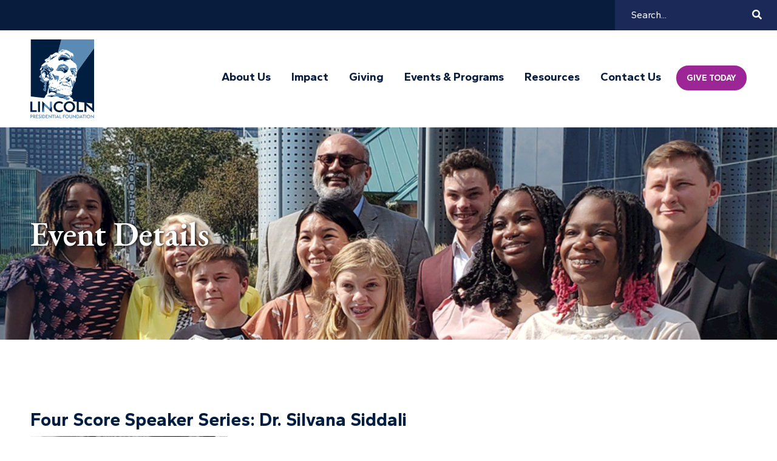

--- FILE ---
content_type: text/html; charset=utf-8
request_url: https://www.lincolnpresidential.org/events/past-events/1305/Four-Score-Speaker-Series-Dr-Silvana-Siddali/event-details/
body_size: 11972
content:


<!doctype html>
<!--[if IE 9]><html class="lt-ie10" lang="en" > <![endif]-->
<html class="no-js" lang="en">

<head id="Head1"><meta charset="utf-8" /><meta http-equiv="X-UA-Compatible" content="IE=Edge,chrome=1" /><title>
	Event Details
</title>
<meta name="keywords" content="lincoln" />
<meta name="description" content="[Plugin:/views/listbuilder/listbuilder-details.ascx]" />
<!-- Google Tag Manager (noscript) -->
<noscript><iframe src="https://www.googletagmanager.com/ns.html?id=GTM-TQ4KGSCC"
height="0" width="0" style="display:none;visibility:hidden"></iframe></noscript>
<!-- End Google Tag Manager (noscript) --><meta name="google-site-verification" content="" /><meta name="msvalidate.01" content="D37F83595B3F111B96066F5A32B8B947" /><meta name="author" content="athena" /><meta name="viewport" content="width=device-width, initial-scale=1.0, maximum-scale=1.0, user-scalable=0" /><meta name="apple-mobile-web-app-title" content="athena" />
<script>
        (function (i, s, o, g, r, a, m) {
            i['GoogleAnalyticsObject'] = r; i[r] = i[r] || function () {
                (i[r].q = i[r].q || []).push(arguments)
            }, i[r].l = 1 * new Date(); a = s.createElement(o),
            m = s.getElementsByTagName(o)[0]; a.async = 1; a.src = g; m.parentNode.insertBefore(a, m)
        })(window, document, 'script', '//www.google-analytics.com/analytics.js', 'ga');

        ga('create', 'G-DV44NZVLX7', 'lincolnpresidential.org');
        ga('send', 'pageview');
</script>

<!-- Google Tag Manager -->

<script>(function(w,d,s,l,i){w[l]=w[l]||[];w[l].push({'gtm.start':
new Date().getTime(),event:'gtm.js'});var f=d.getElementsByTagName(s)[0],
j=d.createElement(s),dl=l!='dataLayer'?'&l='+l:'';j.async=true;j.src=
'//www.googletagmanager.com/gtm.js?id='+i+dl;f.parentNode.insertBefore(j,f);
})(window,document,'script','dataLayer','GTM-MKB7CBL');</script>
<!-- End Google Tag Manager -->




  <!--icons-->
  <!-- Generate from https://realfavicongenerator.net/ -->
<link rel="apple-touch-icon" sizes="180x180" href="/themes/athena/assets/dist/images/icons/apple-touch-icon.png" /><link rel="icon" type="image/png" sizes="32x32" href="/themes/athena/assets/dist/images/icons/favicon-32x32.png" /><link rel="icon" type="image/png" sizes="16x16" href="/themes/athena/assets/dist/images/icons/favicon-16x16.png" /><link rel="mask-icon" href="/themes/athena/assets/dist/images/icons/safari-pinned-tab.svg" color="#5bbad5" /><link rel="shortcut icon" href="/themes/athena/assets/dist/images/icons/favicon.png" /><meta name="msapplication-TileColor" content="#00aba9" /><meta name="msapplication-config" content="/themes/athena/assets/dist/images/icons/browserconfig.xml" /><meta name="theme-color" content="#ffffff" />

<link rel="preconnect" href="https://fonts.googleapis.com">
<link rel="preconnect" href="https://fonts.gstatic.com" crossorigin>
<link href="https://fonts.googleapis.com/css2?family=EB+Garamond:ital,wght@0,400;0,500;0,600;0,700;0,800;1,400;1,500;1,600;1,700;1,800&family=Gantari:ital,wght@0,100;0,200;0,300;0,400;0,500;0,600;0,700;0,800;0,900;1,100;1,200;1,300;1,400;1,500;1,600;1,700;1,800;1,900&display=swap" rel="stylesheet">


<link id="css_prodmain" rel="stylesheet" media="screen" href="/themes/athena/assets/dist/css/main.min.css?v=12102025212306"></link>





<link id="css_prodsubpage" rel="stylesheet" media="screen" href="/themes/athena/assets/dist/css/subpage.min.css?v=12102025212306"></link>

<link rel="stylesheet" media="print" href="/themes/athena/assets/dist/css/print.min.css?v=16001231180000" />

<script src="https://kit.fontawesome.com/7b4671ed75.js" crossorigin="anonymous"></script>

  <!-- Begin Constant Contact Active Forms -->
  <script> var _ctct_m = "397835ec270ac34cbf562ccd013214e4"; </script>
  <script id="signupScript" src="//static.ctctcdn.com/js/signup-form-widget/current/signup-form-widget.min.js" async defer></script>
  <!-- End Constant Contact Active Forms -->

</head>

<body id="body1" class="subpage events">
  
  

<!--[if lte IE 9]>
  <div class="ie-bar">
    <p>You are using an unsupported browser. Some web functions may not work correctly. <span><a href="http://browsehappy.com/" target="_blank">Please update your browser for the best user experience</a></span></p>
  </div>
<![endif]-->
  


  <form method="post" action="./" id="form1">
<div class="aspNetHidden">
<input type="hidden" name="__EVENTTARGET" id="__EVENTTARGET" value="" />
<input type="hidden" name="__EVENTARGUMENT" id="__EVENTARGUMENT" value="" />
<input type="hidden" name="__VIEWSTATE" id="__VIEWSTATE" value="/[base64]/[base64]" />
</div>

<script type="text/javascript">
//<![CDATA[
var theForm = document.forms['form1'];
if (!theForm) {
    theForm = document.form1;
}
function __doPostBack(eventTarget, eventArgument) {
    if (!theForm.onsubmit || (theForm.onsubmit() != false)) {
        theForm.__EVENTTARGET.value = eventTarget;
        theForm.__EVENTARGUMENT.value = eventArgument;
        theForm.submit();
    }
}
//]]>
</script>


<script src="/WebResource.axd?d=PkKjq3f9r1fykSAwLMdkLNfU6GBgLtFZ0OxnZOy7BYkFeCoVUOhYzJ8K43cN9YjpXgpKd5UMvItKqMRWyNjhmbEyFjVlSMAIzgZRezLNojU1&amp;t=638628027619783110" type="text/javascript"></script>


<script src="/ScriptResource.axd?d=2StzKI2B4PVa7kuHDnrG4ZDOiUN2KG0Y-HrixntoqLxRHJ_qWK5PL027S4F8DGrccYlNd5azWTWrRlg6F58kbG-Ria3rgjky6kx6aWWTiMpniVNnQMGJQX4Z2YGzTkfhm1gYlnZK6fohDgExD_t5YPDFETuf-rsd4i1FOSCsZ101&amp;t=2a9d95e3" type="text/javascript"></script>
<script src="/ScriptResource.axd?d=gEl8DnoJ73EieGRWDyPVFghE5TjL6sZI2xBAp3Qz15q5lk9gCTnb_i-omJ4yG7lSV3eln-dY0chYA_TBtRZR3Y_IqG0NUwLd3RBChKEjbOht2ry60D0ViBW450QainEC-wbdqeqmLsKQlZGhy7WotD1HvkoiaVwh9lWB7ubXAiAWHb33psZrxDYF0YCvKNlC0&amp;t=2a9d95e3" type="text/javascript"></script>
<div class="aspNetHidden">

	<input type="hidden" name="__VIEWSTATEGENERATOR" id="__VIEWSTATEGENERATOR" value="66677877" />
</div>
    <div class="wrapper">
      <script type="text/javascript">
//<![CDATA[
Sys.WebForms.PageRequestManager._initialize('ctl00$sm1', 'form1', [], [], [], 90, 'ctl00');
//]]>
</script>


      

<header class="primary" id="header">

  <a class="skipcontent" href="#main" tabindex="0">Skip to Main Content</a>

  
<script type="text/javascript" src="/views/alerts/alerts.js" defer="defer"></script>
<link rel="stylesheet" type="text/css" href="/views/alerts/alerts.css">


  <div class="top-nav">
    <nav aria-label="Top Navigation Quick Links">
      <ul>
        

      </ul>
    </nav>
    <div class="search-toggle">
      <span class="fas fa-search active" tabindex="0" aria-label="Open Search"></span>
      <span class="fas fa-times" tabindex="0" aria-label="Close Search"></span>
    </div>
    <div class="search-box">
      <div id="header_search_pnlSearchBox" class="search-container" onkeypress="javascript:return WebForm_FireDefaultButton(event, &#39;header_search_btnSearch&#39;)">
	
  <label for="header_search_txtSearch" id="header_search_lblSearch" class="sr-only">Search</label>
  <input name="ctl00$header$search$txtSearch" type="text" id="header_search_txtSearch" placeholder="Search..." aria-label="Search" />
  <a id="header_search_btnSearch" class="btn-search" title="Click to Search" href="javascript:__doPostBack(&#39;ctl00$header$search$btnSearch&#39;,&#39;&#39;)"><span class="fa fa-search"></span></a>

</div>
    </div>
  </div>

  <div class="nav-wrapper">
    <div class="branding">
      
      <div id="header_brandingSP">
	
        <span class="sr-only">Abraham Lincoln Presidential Library Foundation</span>
        <a href="/" title="Go to Abraham Lincoln Presidential Library Foundation Homepage"><span class="logo"></span></a>
      
</div>
    </div>
    <nav class="nav-primary" aria-label="primary navigation">
      <h2 class="sr-only">Main Navigation</h2>
      <div class="nav-toggle" tabindex="0" aria-label="Navigation Menu">
        <span class="fas fa-bars" aria-label="Open Menu"></span>
        <span class="fas fa-times" aria-label="Close Menu"></span>
      </div>
      <ul class="ul1">
	<li id="about-us" class="li1 first_child has_children"><a id="mainnav-about-us" class="a1" href="/about-us/">About Us</a><ul class="ul2 is_child ">
	<li id="history" class="li2 first_child is_child"><a id="mainnav-history" class="a2" href="/about-us/history/">History</a></li>
	<li id="our-people" class="li2 has_children is_child"><a id="mainnav-our-people" class="a2" href="/about-us/our-people/">Our People</a><ul class="ul3 is_child ">
	<li id="board" class="li3 first_child is_child"><a id="mainnav-board" class="a3" href="/about-us/our-people/board/">Board</a></li>
	<li id="staff" class="li3 last_child is_child"><a id="mainnav-staff" class="a3" href="/about-us/our-people/staff/">Staff</a></li>
</ul>
</li>
	<li id="financials" class="li2 is_child"><a id="mainnav-financials" class="a2" href="/about-us/financials/">Financials</a></li>
	<li id="partners" class="li2 is_child"><a id="mainnav-partners" class="a2" href="/about-us/partners/">Partners</a></li>
	<li id="press-releases" class="li2 is_child"><a id="mainnav-press-releases" class="a2" href="/about-us/press-releases/">Press Releases</a></li>
</ul>
</li>
	<li id="impact" class="li1 has_children"><a id="mainnav-impact" class="a1" href="/impact/">Impact</a><ul class="ul2 is_child ">
	<li id="fundraising-priorities" class="li2 first_child is_child"><a id="mainnav-fundraising-priorities" class="a2" href="/impact/fundraising-priorities/">Fundraising Priorities</a></li>
	<li id="00d9e0f4-3f45-4e88-9fc2-4cb04bd96c05" class="li2 is_child"><a id="mainnav-00d9e0f4-3f45-4e88-9fc2-4cb04bd96c05" class="a2" href="/annual-reports">Annual Reports</a></li>
	<li id="past-projects" class="li2 is_child"><a id="mainnav-past-projects" class="a2" href="/impact/past-projects/">Past Projects</a></li>
</ul>
</li>
	<li id="giving" class="li1 has_children"><a id="mainnav-giving" class="a1" href="/giving/">Giving</a><ul class="ul2 is_child ">
	<li id="membership" class="li2 first_child is_child"><a id="mainnav-membership" class="a2" href="/giving/membership/">Membership</a></li>
	<li id="annual-fund" class="li2 is_child"><a id="mainnav-annual-fund" class="a2" href="/giving/annual-fund/">Annual Fund</a></li>
	<li id="corporate-giving" class="li2 is_child"><a id="mainnav-corporate-giving" class="a2" href="/giving/corporate-giving/">Corporate Giving</a></li>
	<li id="lincoln-leadership-prize" class="li2 is_child"><a id="mainnav-lincoln-leadership-prize" class="a2" href="/giving/lincoln-leadership-prize/">Lincoln Leadership Prize</a></li>
	<li id="better-angels-alliance" class="li2 is_child"><a id="mainnav-better-angels-alliance" class="a2" href="/giving/better-angels-alliance/">Better Angels Alliance</a></li>
	<li id="donorprivacy" class="li2 is_child"><a id="mainnav-donorprivacy" class="a2" href="/giving/donorprivacy/">Donor Privacy Practice</a></li>
</ul>
</li>
	<li id="events" class="li1 has_children active"><a id="mainnav-events" class="a1" href="/events/">Events & Programs</a><ul class="ul2 is_child ">
	<li id="four-score-speaker-series" class="li2 first_child is_child active"><a id="mainnav-four-score-speaker-series" class="a2" href="/events/four-score-speaker-series/">Four Score Speaker Series</a></li>
	<li id="latest-generation-film-contest" class="li2 has_children is_child"><a id="mainnav-latest-generation-film-contest" class="a2" href="/events/latest-generation-film-contest/">Latest Generation Film Contest</a><ul class="ul3 is_child ">
	<li id="past-film-contest-winnders" class="li3 first_child last_child is_child"><a id="mainnav-past-film-contest-winnders" class="a3" href="/events/latest-generation-film-contest/past-film-contest-winnders/">Past Contest Winners</a></li>
</ul>
</li>
	<li id="8acfe1e3-d0ac-4ba6-98a6-b4a8ea3cfadb" class="li2 has_children is_child"><a id="mainnav-8acfe1e3-d0ac-4ba6-98a6-b4a8ea3cfadb" class="a2" href="/giving/lincoln-leadership-prize/">Lincoln Leadership Prize</a><ul class="ul3 is_child ">
	<li id="past-recipients" class="li3 first_child last_child is_child"><a id="mainnav-past-recipients" class="a3" href="/events/8acfe1e3-d0ac-4ba6-98a6-b4a8ea3cfadb/past-recipients/">Past Prize Recipients</a></li>
</ul>
</li>
	<li id="upcoming-events" class="li2 has_children is_child"><a id="mainnav-upcoming-events" class="a2" href="/events/upcoming-events/">Upcoming Events & Programs</a><ul class="ul3 is_child ">
	<li id="past-events" class="li3 first_child last_child is_child active"><a id="mainnav-past-events" class="a3" href="/events/upcoming-events/past-events/">Past Programs & Events</a></li>
</ul>
</li>
</ul>
</li>
	<li id="lincoln-resources" class="li1 has_children"><a id="mainnav-lincoln-resources" class="a1" href="/lincoln-resources/">Resources</a><ul class="ul2 is_child ">
	<li id="courses" class="li2 first_child has_children is_child"><a id="mainnav-courses" class="a2" href="/lincoln-resources/courses/">Courses</a><ul class="ul3 is_child ">
	<li id="warning-signs" class="li3 first_child is_child"><a id="mainnav-warning-signs" class="a3" href="/lincoln-resources/courses/warning-signs/">Warning Signs</a></li>
	<li id="fortifying-our-democracy" class="li3 last_child is_child"><a id="mainnav-fortifying-our-democracy" class="a3" href="/lincoln-resources/courses/fortifying-our-democracy/">Fortifying Our Democracy</a></li>
</ul>
</li>
	<li id="collection" class="li2 last_child is_child"><a id="mainnav-collection" class="a2" href="/lincoln-resources/collection/">Collections</a></li>
	<li id="lesson-plans" class="li2 is_child"><a id="mainnav-lesson-plans" class="a2" href="/lincoln-resources/lesson-plans/">Lesson Plans</a></li>
	<li id="digital" class="li2 is_child"><a id="mainnav-digital" class="a2" href="/lincoln-resources/digital/">Documentary Films</a></li>
	<li id="publications" class="li2 is_child"><a id="mainnav-publications" class="a2" href="/lincoln-resources/publications/">Publications</a></li>
	<li id="what-lincoln-read" class="li2 is_child"><a id="mainnav-what-lincoln-read" class="a2" href="/lincoln-resources/what-lincoln-read/">What Lincoln Read</a></li>
	<li id="historical-profiles" class="li2 is_child"><a id="mainnav-historical-profiles" class="a2" href="/lincoln-resources/historical-profiles/">Historical Profiles</a></li>
</ul>
</li>
	<li id="contact-us" class="li1"><a id="mainnav-contact-us" class="a1" href="/contact-us/">Contact Us</a></li>
</ul>






      
            
                  <a href="https://form-renderer-app.donorperfect.io/give/lincoln-presidential-foundation/support-the-greatest-need" target="_blank" class="btn btn-primary give">Give Today</a>

            
        

    </nav>
  </div>

</header>

      <section class="banner-wrapper" aria-label="Subpage Banner">
        <div class="title">
          
            <h1>Event Details</h1>
          
        </div>
        <figure>
    <img src="/Resources/163fc28e-2d6e-4f05-bb03-9e3ae731b45d/Events-Past-NoMalice.png" id="a26ed15a-212a-4552-b6d9-b6bf4de5450d" data-image="163fc28e-2d6e-4f05-bb03-9e3ae731b45d" alt="No Malice Film Contest">
</figure>
      </section>

      <main id="main">

        <section class="main-content" aria-label="main content">
          <p><div class="event-details">
<h2 class="event-details-title ">Four Score Speaker Series: Dr. Silvana Siddali</h2>
<div class="event-details-image "><img src="/images/lists/1310/Silvana Siddali zoom.jpg" alt="" /></div>
<div class="event-details-date"><strong>Date:</strong> 11/29/2022</div>
<div class="event-details-location"><strong>Location:</strong> Zoom</div>
<div class="event-details-copy">
<p><iframe src="//www.youtube.com/embed/O3D6Mb7D6D8" width="560" height="314" allowfullscreen="allowfullscreen"></iframe></p>
<p>Join us for the final installment of “Warning Signs: Lincoln’s Response to Rising Threats to Freedom, Justice, and Democracy.” This project, developed with generous support from Iron Mountain, draws on primary sources and experts to create new resources for the public to explore issues Abraham Lincoln witnessed—polarization, political violence, and more—and how he responded.&nbsp; Understanding history provides important context to challenges we face in our own time.</p>
<p>This program will feature screenings of “Warning Signs” film footage and a discussion with Dr. Silvana Siddali on Westward expansion’s role in this period, Bleeding Kansas and state constitutional conflict, and Lincoln’s <em>House Divided</em> Speech. The discussion will be followed by audience Q&amp;A.&nbsp;</p>
<p>Silvana R. Siddali writes widely about the political, social, and military history of the United States during the nineteenth century. Siddali is the Eugene A. Hotfelder Professor of Humanities at Saint Louis University and the author of <em>From Property to Person: Slavery and the Confiscation Act, 1861-1862</em>, <em>Frontier Democracy: Constitutional Conventions in the Old Northwest, </em>and editor of<em> Missouri’s War: The Civil War in Documents.</em></p>
</div>

<div class="returnlink">
        <a href="/events/">Back to Events</a>
</div>
</div>


</p><br>
        </section>

        

<!-- Newsletter Modal -->
<div class="modal" id="newsletter" aria-label="Foundation E-Blast" aria-hidden="true">
  <div class="modal-content">
    <h1>Foundation E-Blast</h1>
    <div class="content">
      <!-- Begin Constant Contact Inline Form Code -->
      <div class="ctct-inline-form" data-form-id="8b035630-85f4-4816-8050-f07c951bc51a"></div>
      <!-- End Constant Contact Inline Form Code -->
    </div>
    <span class="close-modal" aria-label="Close Modal"></span>
  </div>
</div>

      </main>

      <footer>
        <div class="footer-top">
          <div class="footer-group">
            <div class="footer-copy">
              <br><p>© Copyright
<script>// <![CDATA[
document.write(new Date().getFullYear())
// ]]></script>
Lincoln Presidential Foundation</p>
              <div class="footer-links">
<ul>
            
            <li><a href="/giving/donorprivacy/">Privacy Policy</a></li>
            
        
            
            <li><a href="/contact-us">Contact Us</a></li>
            
        </ul>
</div>

            </div>
            <div class="footer-social-links">
              <a href="#newsletter" class="btn btn-secondary open-modal">Subscribe to our e-newsletter</a>
<div class="social-nav">
 <ul>
            
            <li><a href="" title="Out  page" target="_blank"><span class="fab fa-"></span></a></li>
            
        
            
            <li><a href="https://twitter.com/lincolnpresfdn" title="Out twitter page" target="_blank"><span class="fab fa-twitter"></span></a></li>
            
        
            
            <li><a href="https://www.facebook.com/groups/2514192568834846/" title="Out facebook page" target="_blank"><span class="fab fa-facebook"></span></a></li>
            
        
            
            <li><a href="https://www.youtube.com/channel/UC70jb7joogcAguv8sNQJVPQ" title="Out youtube page" target="_blank"><span class="fab fa-youtube"></span></a></li>
            
        
            
            <li><a href="https://instagram.com/Lincolnpresidentialfoundation" title="Out instagram page" target="_blank"><span class="fab fa-instagram"></span></a></li>
            
        </ul>
</div>

            </div>
          </div>
        </div>
        <div class="footer-bottom">
          <div class="footer-information">
            <br><div class="four-column mceNonEditable">
<div class="col mceEditable">
<p><strong>Address</strong></p>
<p>Lincoln Presidential Foundation<br><span>520 South 8th Street</span><br><span>Springfield, IL 62703</span></p>
</div>
<div class="col mceEditable">
<p><strong>Office Hours</strong></p>
<p><span>9AM — 4PM</span></p>
<p><span>Monday — Friday</span></p>
</div>
<div class="col mceEditable">
<p><strong>Phone</strong></p>
<p><a onclick="trackOutboundLink(&quot;tel:2175575610&quot;);return true;" href="tel:2175575610">(217) 557-6250</a></p>
</div>
<div class="col mceEditable">
<p><strong>Email</strong></p>
<p><a onclick="trackOutboundLink(&quot;mailto:pevans@alplm.org&quot;);return true;" href="mailto:csaxer@lincolnpresidential.org">csaxer@lincolnpresidential.org</a></p>
</div>
</div>
          </div>
        </div>
        <div class="footer-antilles">
          <div class="brand">
            <img src="/themes/athena/assets/dist/images/antilles-logo.png" width="122" height="64" alt="Antilles Content Management System">
          </div>
          <div class="tagline">
            <span><a href="https://www.getantilles.com" target="_blank">Powered by LRS Antilles</a></span>
          </div>
        </div>
        <a class="scroll-to-top" tabindex="0" aria-label="scroll back to top"></a>
      </footer>
    </div>

  </form>

  <!-- Vendor JS -->
  <script src="//cdnjs.cloudflare.com/ajax/libs/modernizr/2.8.3/modernizr.min.js"></script>
  <script src="//code.jquery.com/jquery-latest.min.js"></script>


  <!-- LRS JS -->
  <script src="/themes/athena/assets/dist/js/main.js?v=20251002142112"></script>
  <script src="/themes/athena/assets/dist/js/subpage.js?v=20251002142110"></script>

  



</body>

</html>

--- FILE ---
content_type: text/html; charset=utf-8
request_url: https://www.google.com/recaptcha/api2/anchor?ar=1&k=6LfHrSkUAAAAAPnKk5cT6JuKlKPzbwyTYuO8--Vr&co=aHR0cHM6Ly93d3cubGluY29sbnByZXNpZGVudGlhbC5vcmc6NDQz&hl=en&v=jdMmXeCQEkPbnFDy9T04NbgJ&size=invisible&anchor-ms=20000&execute-ms=15000&cb=huzuzhrlid0f
body_size: 47246
content:
<!DOCTYPE HTML><html dir="ltr" lang="en"><head><meta http-equiv="Content-Type" content="text/html; charset=UTF-8">
<meta http-equiv="X-UA-Compatible" content="IE=edge">
<title>reCAPTCHA</title>
<style type="text/css">
/* cyrillic-ext */
@font-face {
  font-family: 'Roboto';
  font-style: normal;
  font-weight: 400;
  font-stretch: 100%;
  src: url(//fonts.gstatic.com/s/roboto/v48/KFO7CnqEu92Fr1ME7kSn66aGLdTylUAMa3GUBHMdazTgWw.woff2) format('woff2');
  unicode-range: U+0460-052F, U+1C80-1C8A, U+20B4, U+2DE0-2DFF, U+A640-A69F, U+FE2E-FE2F;
}
/* cyrillic */
@font-face {
  font-family: 'Roboto';
  font-style: normal;
  font-weight: 400;
  font-stretch: 100%;
  src: url(//fonts.gstatic.com/s/roboto/v48/KFO7CnqEu92Fr1ME7kSn66aGLdTylUAMa3iUBHMdazTgWw.woff2) format('woff2');
  unicode-range: U+0301, U+0400-045F, U+0490-0491, U+04B0-04B1, U+2116;
}
/* greek-ext */
@font-face {
  font-family: 'Roboto';
  font-style: normal;
  font-weight: 400;
  font-stretch: 100%;
  src: url(//fonts.gstatic.com/s/roboto/v48/KFO7CnqEu92Fr1ME7kSn66aGLdTylUAMa3CUBHMdazTgWw.woff2) format('woff2');
  unicode-range: U+1F00-1FFF;
}
/* greek */
@font-face {
  font-family: 'Roboto';
  font-style: normal;
  font-weight: 400;
  font-stretch: 100%;
  src: url(//fonts.gstatic.com/s/roboto/v48/KFO7CnqEu92Fr1ME7kSn66aGLdTylUAMa3-UBHMdazTgWw.woff2) format('woff2');
  unicode-range: U+0370-0377, U+037A-037F, U+0384-038A, U+038C, U+038E-03A1, U+03A3-03FF;
}
/* math */
@font-face {
  font-family: 'Roboto';
  font-style: normal;
  font-weight: 400;
  font-stretch: 100%;
  src: url(//fonts.gstatic.com/s/roboto/v48/KFO7CnqEu92Fr1ME7kSn66aGLdTylUAMawCUBHMdazTgWw.woff2) format('woff2');
  unicode-range: U+0302-0303, U+0305, U+0307-0308, U+0310, U+0312, U+0315, U+031A, U+0326-0327, U+032C, U+032F-0330, U+0332-0333, U+0338, U+033A, U+0346, U+034D, U+0391-03A1, U+03A3-03A9, U+03B1-03C9, U+03D1, U+03D5-03D6, U+03F0-03F1, U+03F4-03F5, U+2016-2017, U+2034-2038, U+203C, U+2040, U+2043, U+2047, U+2050, U+2057, U+205F, U+2070-2071, U+2074-208E, U+2090-209C, U+20D0-20DC, U+20E1, U+20E5-20EF, U+2100-2112, U+2114-2115, U+2117-2121, U+2123-214F, U+2190, U+2192, U+2194-21AE, U+21B0-21E5, U+21F1-21F2, U+21F4-2211, U+2213-2214, U+2216-22FF, U+2308-230B, U+2310, U+2319, U+231C-2321, U+2336-237A, U+237C, U+2395, U+239B-23B7, U+23D0, U+23DC-23E1, U+2474-2475, U+25AF, U+25B3, U+25B7, U+25BD, U+25C1, U+25CA, U+25CC, U+25FB, U+266D-266F, U+27C0-27FF, U+2900-2AFF, U+2B0E-2B11, U+2B30-2B4C, U+2BFE, U+3030, U+FF5B, U+FF5D, U+1D400-1D7FF, U+1EE00-1EEFF;
}
/* symbols */
@font-face {
  font-family: 'Roboto';
  font-style: normal;
  font-weight: 400;
  font-stretch: 100%;
  src: url(//fonts.gstatic.com/s/roboto/v48/KFO7CnqEu92Fr1ME7kSn66aGLdTylUAMaxKUBHMdazTgWw.woff2) format('woff2');
  unicode-range: U+0001-000C, U+000E-001F, U+007F-009F, U+20DD-20E0, U+20E2-20E4, U+2150-218F, U+2190, U+2192, U+2194-2199, U+21AF, U+21E6-21F0, U+21F3, U+2218-2219, U+2299, U+22C4-22C6, U+2300-243F, U+2440-244A, U+2460-24FF, U+25A0-27BF, U+2800-28FF, U+2921-2922, U+2981, U+29BF, U+29EB, U+2B00-2BFF, U+4DC0-4DFF, U+FFF9-FFFB, U+10140-1018E, U+10190-1019C, U+101A0, U+101D0-101FD, U+102E0-102FB, U+10E60-10E7E, U+1D2C0-1D2D3, U+1D2E0-1D37F, U+1F000-1F0FF, U+1F100-1F1AD, U+1F1E6-1F1FF, U+1F30D-1F30F, U+1F315, U+1F31C, U+1F31E, U+1F320-1F32C, U+1F336, U+1F378, U+1F37D, U+1F382, U+1F393-1F39F, U+1F3A7-1F3A8, U+1F3AC-1F3AF, U+1F3C2, U+1F3C4-1F3C6, U+1F3CA-1F3CE, U+1F3D4-1F3E0, U+1F3ED, U+1F3F1-1F3F3, U+1F3F5-1F3F7, U+1F408, U+1F415, U+1F41F, U+1F426, U+1F43F, U+1F441-1F442, U+1F444, U+1F446-1F449, U+1F44C-1F44E, U+1F453, U+1F46A, U+1F47D, U+1F4A3, U+1F4B0, U+1F4B3, U+1F4B9, U+1F4BB, U+1F4BF, U+1F4C8-1F4CB, U+1F4D6, U+1F4DA, U+1F4DF, U+1F4E3-1F4E6, U+1F4EA-1F4ED, U+1F4F7, U+1F4F9-1F4FB, U+1F4FD-1F4FE, U+1F503, U+1F507-1F50B, U+1F50D, U+1F512-1F513, U+1F53E-1F54A, U+1F54F-1F5FA, U+1F610, U+1F650-1F67F, U+1F687, U+1F68D, U+1F691, U+1F694, U+1F698, U+1F6AD, U+1F6B2, U+1F6B9-1F6BA, U+1F6BC, U+1F6C6-1F6CF, U+1F6D3-1F6D7, U+1F6E0-1F6EA, U+1F6F0-1F6F3, U+1F6F7-1F6FC, U+1F700-1F7FF, U+1F800-1F80B, U+1F810-1F847, U+1F850-1F859, U+1F860-1F887, U+1F890-1F8AD, U+1F8B0-1F8BB, U+1F8C0-1F8C1, U+1F900-1F90B, U+1F93B, U+1F946, U+1F984, U+1F996, U+1F9E9, U+1FA00-1FA6F, U+1FA70-1FA7C, U+1FA80-1FA89, U+1FA8F-1FAC6, U+1FACE-1FADC, U+1FADF-1FAE9, U+1FAF0-1FAF8, U+1FB00-1FBFF;
}
/* vietnamese */
@font-face {
  font-family: 'Roboto';
  font-style: normal;
  font-weight: 400;
  font-stretch: 100%;
  src: url(//fonts.gstatic.com/s/roboto/v48/KFO7CnqEu92Fr1ME7kSn66aGLdTylUAMa3OUBHMdazTgWw.woff2) format('woff2');
  unicode-range: U+0102-0103, U+0110-0111, U+0128-0129, U+0168-0169, U+01A0-01A1, U+01AF-01B0, U+0300-0301, U+0303-0304, U+0308-0309, U+0323, U+0329, U+1EA0-1EF9, U+20AB;
}
/* latin-ext */
@font-face {
  font-family: 'Roboto';
  font-style: normal;
  font-weight: 400;
  font-stretch: 100%;
  src: url(//fonts.gstatic.com/s/roboto/v48/KFO7CnqEu92Fr1ME7kSn66aGLdTylUAMa3KUBHMdazTgWw.woff2) format('woff2');
  unicode-range: U+0100-02BA, U+02BD-02C5, U+02C7-02CC, U+02CE-02D7, U+02DD-02FF, U+0304, U+0308, U+0329, U+1D00-1DBF, U+1E00-1E9F, U+1EF2-1EFF, U+2020, U+20A0-20AB, U+20AD-20C0, U+2113, U+2C60-2C7F, U+A720-A7FF;
}
/* latin */
@font-face {
  font-family: 'Roboto';
  font-style: normal;
  font-weight: 400;
  font-stretch: 100%;
  src: url(//fonts.gstatic.com/s/roboto/v48/KFO7CnqEu92Fr1ME7kSn66aGLdTylUAMa3yUBHMdazQ.woff2) format('woff2');
  unicode-range: U+0000-00FF, U+0131, U+0152-0153, U+02BB-02BC, U+02C6, U+02DA, U+02DC, U+0304, U+0308, U+0329, U+2000-206F, U+20AC, U+2122, U+2191, U+2193, U+2212, U+2215, U+FEFF, U+FFFD;
}
/* cyrillic-ext */
@font-face {
  font-family: 'Roboto';
  font-style: normal;
  font-weight: 500;
  font-stretch: 100%;
  src: url(//fonts.gstatic.com/s/roboto/v48/KFO7CnqEu92Fr1ME7kSn66aGLdTylUAMa3GUBHMdazTgWw.woff2) format('woff2');
  unicode-range: U+0460-052F, U+1C80-1C8A, U+20B4, U+2DE0-2DFF, U+A640-A69F, U+FE2E-FE2F;
}
/* cyrillic */
@font-face {
  font-family: 'Roboto';
  font-style: normal;
  font-weight: 500;
  font-stretch: 100%;
  src: url(//fonts.gstatic.com/s/roboto/v48/KFO7CnqEu92Fr1ME7kSn66aGLdTylUAMa3iUBHMdazTgWw.woff2) format('woff2');
  unicode-range: U+0301, U+0400-045F, U+0490-0491, U+04B0-04B1, U+2116;
}
/* greek-ext */
@font-face {
  font-family: 'Roboto';
  font-style: normal;
  font-weight: 500;
  font-stretch: 100%;
  src: url(//fonts.gstatic.com/s/roboto/v48/KFO7CnqEu92Fr1ME7kSn66aGLdTylUAMa3CUBHMdazTgWw.woff2) format('woff2');
  unicode-range: U+1F00-1FFF;
}
/* greek */
@font-face {
  font-family: 'Roboto';
  font-style: normal;
  font-weight: 500;
  font-stretch: 100%;
  src: url(//fonts.gstatic.com/s/roboto/v48/KFO7CnqEu92Fr1ME7kSn66aGLdTylUAMa3-UBHMdazTgWw.woff2) format('woff2');
  unicode-range: U+0370-0377, U+037A-037F, U+0384-038A, U+038C, U+038E-03A1, U+03A3-03FF;
}
/* math */
@font-face {
  font-family: 'Roboto';
  font-style: normal;
  font-weight: 500;
  font-stretch: 100%;
  src: url(//fonts.gstatic.com/s/roboto/v48/KFO7CnqEu92Fr1ME7kSn66aGLdTylUAMawCUBHMdazTgWw.woff2) format('woff2');
  unicode-range: U+0302-0303, U+0305, U+0307-0308, U+0310, U+0312, U+0315, U+031A, U+0326-0327, U+032C, U+032F-0330, U+0332-0333, U+0338, U+033A, U+0346, U+034D, U+0391-03A1, U+03A3-03A9, U+03B1-03C9, U+03D1, U+03D5-03D6, U+03F0-03F1, U+03F4-03F5, U+2016-2017, U+2034-2038, U+203C, U+2040, U+2043, U+2047, U+2050, U+2057, U+205F, U+2070-2071, U+2074-208E, U+2090-209C, U+20D0-20DC, U+20E1, U+20E5-20EF, U+2100-2112, U+2114-2115, U+2117-2121, U+2123-214F, U+2190, U+2192, U+2194-21AE, U+21B0-21E5, U+21F1-21F2, U+21F4-2211, U+2213-2214, U+2216-22FF, U+2308-230B, U+2310, U+2319, U+231C-2321, U+2336-237A, U+237C, U+2395, U+239B-23B7, U+23D0, U+23DC-23E1, U+2474-2475, U+25AF, U+25B3, U+25B7, U+25BD, U+25C1, U+25CA, U+25CC, U+25FB, U+266D-266F, U+27C0-27FF, U+2900-2AFF, U+2B0E-2B11, U+2B30-2B4C, U+2BFE, U+3030, U+FF5B, U+FF5D, U+1D400-1D7FF, U+1EE00-1EEFF;
}
/* symbols */
@font-face {
  font-family: 'Roboto';
  font-style: normal;
  font-weight: 500;
  font-stretch: 100%;
  src: url(//fonts.gstatic.com/s/roboto/v48/KFO7CnqEu92Fr1ME7kSn66aGLdTylUAMaxKUBHMdazTgWw.woff2) format('woff2');
  unicode-range: U+0001-000C, U+000E-001F, U+007F-009F, U+20DD-20E0, U+20E2-20E4, U+2150-218F, U+2190, U+2192, U+2194-2199, U+21AF, U+21E6-21F0, U+21F3, U+2218-2219, U+2299, U+22C4-22C6, U+2300-243F, U+2440-244A, U+2460-24FF, U+25A0-27BF, U+2800-28FF, U+2921-2922, U+2981, U+29BF, U+29EB, U+2B00-2BFF, U+4DC0-4DFF, U+FFF9-FFFB, U+10140-1018E, U+10190-1019C, U+101A0, U+101D0-101FD, U+102E0-102FB, U+10E60-10E7E, U+1D2C0-1D2D3, U+1D2E0-1D37F, U+1F000-1F0FF, U+1F100-1F1AD, U+1F1E6-1F1FF, U+1F30D-1F30F, U+1F315, U+1F31C, U+1F31E, U+1F320-1F32C, U+1F336, U+1F378, U+1F37D, U+1F382, U+1F393-1F39F, U+1F3A7-1F3A8, U+1F3AC-1F3AF, U+1F3C2, U+1F3C4-1F3C6, U+1F3CA-1F3CE, U+1F3D4-1F3E0, U+1F3ED, U+1F3F1-1F3F3, U+1F3F5-1F3F7, U+1F408, U+1F415, U+1F41F, U+1F426, U+1F43F, U+1F441-1F442, U+1F444, U+1F446-1F449, U+1F44C-1F44E, U+1F453, U+1F46A, U+1F47D, U+1F4A3, U+1F4B0, U+1F4B3, U+1F4B9, U+1F4BB, U+1F4BF, U+1F4C8-1F4CB, U+1F4D6, U+1F4DA, U+1F4DF, U+1F4E3-1F4E6, U+1F4EA-1F4ED, U+1F4F7, U+1F4F9-1F4FB, U+1F4FD-1F4FE, U+1F503, U+1F507-1F50B, U+1F50D, U+1F512-1F513, U+1F53E-1F54A, U+1F54F-1F5FA, U+1F610, U+1F650-1F67F, U+1F687, U+1F68D, U+1F691, U+1F694, U+1F698, U+1F6AD, U+1F6B2, U+1F6B9-1F6BA, U+1F6BC, U+1F6C6-1F6CF, U+1F6D3-1F6D7, U+1F6E0-1F6EA, U+1F6F0-1F6F3, U+1F6F7-1F6FC, U+1F700-1F7FF, U+1F800-1F80B, U+1F810-1F847, U+1F850-1F859, U+1F860-1F887, U+1F890-1F8AD, U+1F8B0-1F8BB, U+1F8C0-1F8C1, U+1F900-1F90B, U+1F93B, U+1F946, U+1F984, U+1F996, U+1F9E9, U+1FA00-1FA6F, U+1FA70-1FA7C, U+1FA80-1FA89, U+1FA8F-1FAC6, U+1FACE-1FADC, U+1FADF-1FAE9, U+1FAF0-1FAF8, U+1FB00-1FBFF;
}
/* vietnamese */
@font-face {
  font-family: 'Roboto';
  font-style: normal;
  font-weight: 500;
  font-stretch: 100%;
  src: url(//fonts.gstatic.com/s/roboto/v48/KFO7CnqEu92Fr1ME7kSn66aGLdTylUAMa3OUBHMdazTgWw.woff2) format('woff2');
  unicode-range: U+0102-0103, U+0110-0111, U+0128-0129, U+0168-0169, U+01A0-01A1, U+01AF-01B0, U+0300-0301, U+0303-0304, U+0308-0309, U+0323, U+0329, U+1EA0-1EF9, U+20AB;
}
/* latin-ext */
@font-face {
  font-family: 'Roboto';
  font-style: normal;
  font-weight: 500;
  font-stretch: 100%;
  src: url(//fonts.gstatic.com/s/roboto/v48/KFO7CnqEu92Fr1ME7kSn66aGLdTylUAMa3KUBHMdazTgWw.woff2) format('woff2');
  unicode-range: U+0100-02BA, U+02BD-02C5, U+02C7-02CC, U+02CE-02D7, U+02DD-02FF, U+0304, U+0308, U+0329, U+1D00-1DBF, U+1E00-1E9F, U+1EF2-1EFF, U+2020, U+20A0-20AB, U+20AD-20C0, U+2113, U+2C60-2C7F, U+A720-A7FF;
}
/* latin */
@font-face {
  font-family: 'Roboto';
  font-style: normal;
  font-weight: 500;
  font-stretch: 100%;
  src: url(//fonts.gstatic.com/s/roboto/v48/KFO7CnqEu92Fr1ME7kSn66aGLdTylUAMa3yUBHMdazQ.woff2) format('woff2');
  unicode-range: U+0000-00FF, U+0131, U+0152-0153, U+02BB-02BC, U+02C6, U+02DA, U+02DC, U+0304, U+0308, U+0329, U+2000-206F, U+20AC, U+2122, U+2191, U+2193, U+2212, U+2215, U+FEFF, U+FFFD;
}
/* cyrillic-ext */
@font-face {
  font-family: 'Roboto';
  font-style: normal;
  font-weight: 900;
  font-stretch: 100%;
  src: url(//fonts.gstatic.com/s/roboto/v48/KFO7CnqEu92Fr1ME7kSn66aGLdTylUAMa3GUBHMdazTgWw.woff2) format('woff2');
  unicode-range: U+0460-052F, U+1C80-1C8A, U+20B4, U+2DE0-2DFF, U+A640-A69F, U+FE2E-FE2F;
}
/* cyrillic */
@font-face {
  font-family: 'Roboto';
  font-style: normal;
  font-weight: 900;
  font-stretch: 100%;
  src: url(//fonts.gstatic.com/s/roboto/v48/KFO7CnqEu92Fr1ME7kSn66aGLdTylUAMa3iUBHMdazTgWw.woff2) format('woff2');
  unicode-range: U+0301, U+0400-045F, U+0490-0491, U+04B0-04B1, U+2116;
}
/* greek-ext */
@font-face {
  font-family: 'Roboto';
  font-style: normal;
  font-weight: 900;
  font-stretch: 100%;
  src: url(//fonts.gstatic.com/s/roboto/v48/KFO7CnqEu92Fr1ME7kSn66aGLdTylUAMa3CUBHMdazTgWw.woff2) format('woff2');
  unicode-range: U+1F00-1FFF;
}
/* greek */
@font-face {
  font-family: 'Roboto';
  font-style: normal;
  font-weight: 900;
  font-stretch: 100%;
  src: url(//fonts.gstatic.com/s/roboto/v48/KFO7CnqEu92Fr1ME7kSn66aGLdTylUAMa3-UBHMdazTgWw.woff2) format('woff2');
  unicode-range: U+0370-0377, U+037A-037F, U+0384-038A, U+038C, U+038E-03A1, U+03A3-03FF;
}
/* math */
@font-face {
  font-family: 'Roboto';
  font-style: normal;
  font-weight: 900;
  font-stretch: 100%;
  src: url(//fonts.gstatic.com/s/roboto/v48/KFO7CnqEu92Fr1ME7kSn66aGLdTylUAMawCUBHMdazTgWw.woff2) format('woff2');
  unicode-range: U+0302-0303, U+0305, U+0307-0308, U+0310, U+0312, U+0315, U+031A, U+0326-0327, U+032C, U+032F-0330, U+0332-0333, U+0338, U+033A, U+0346, U+034D, U+0391-03A1, U+03A3-03A9, U+03B1-03C9, U+03D1, U+03D5-03D6, U+03F0-03F1, U+03F4-03F5, U+2016-2017, U+2034-2038, U+203C, U+2040, U+2043, U+2047, U+2050, U+2057, U+205F, U+2070-2071, U+2074-208E, U+2090-209C, U+20D0-20DC, U+20E1, U+20E5-20EF, U+2100-2112, U+2114-2115, U+2117-2121, U+2123-214F, U+2190, U+2192, U+2194-21AE, U+21B0-21E5, U+21F1-21F2, U+21F4-2211, U+2213-2214, U+2216-22FF, U+2308-230B, U+2310, U+2319, U+231C-2321, U+2336-237A, U+237C, U+2395, U+239B-23B7, U+23D0, U+23DC-23E1, U+2474-2475, U+25AF, U+25B3, U+25B7, U+25BD, U+25C1, U+25CA, U+25CC, U+25FB, U+266D-266F, U+27C0-27FF, U+2900-2AFF, U+2B0E-2B11, U+2B30-2B4C, U+2BFE, U+3030, U+FF5B, U+FF5D, U+1D400-1D7FF, U+1EE00-1EEFF;
}
/* symbols */
@font-face {
  font-family: 'Roboto';
  font-style: normal;
  font-weight: 900;
  font-stretch: 100%;
  src: url(//fonts.gstatic.com/s/roboto/v48/KFO7CnqEu92Fr1ME7kSn66aGLdTylUAMaxKUBHMdazTgWw.woff2) format('woff2');
  unicode-range: U+0001-000C, U+000E-001F, U+007F-009F, U+20DD-20E0, U+20E2-20E4, U+2150-218F, U+2190, U+2192, U+2194-2199, U+21AF, U+21E6-21F0, U+21F3, U+2218-2219, U+2299, U+22C4-22C6, U+2300-243F, U+2440-244A, U+2460-24FF, U+25A0-27BF, U+2800-28FF, U+2921-2922, U+2981, U+29BF, U+29EB, U+2B00-2BFF, U+4DC0-4DFF, U+FFF9-FFFB, U+10140-1018E, U+10190-1019C, U+101A0, U+101D0-101FD, U+102E0-102FB, U+10E60-10E7E, U+1D2C0-1D2D3, U+1D2E0-1D37F, U+1F000-1F0FF, U+1F100-1F1AD, U+1F1E6-1F1FF, U+1F30D-1F30F, U+1F315, U+1F31C, U+1F31E, U+1F320-1F32C, U+1F336, U+1F378, U+1F37D, U+1F382, U+1F393-1F39F, U+1F3A7-1F3A8, U+1F3AC-1F3AF, U+1F3C2, U+1F3C4-1F3C6, U+1F3CA-1F3CE, U+1F3D4-1F3E0, U+1F3ED, U+1F3F1-1F3F3, U+1F3F5-1F3F7, U+1F408, U+1F415, U+1F41F, U+1F426, U+1F43F, U+1F441-1F442, U+1F444, U+1F446-1F449, U+1F44C-1F44E, U+1F453, U+1F46A, U+1F47D, U+1F4A3, U+1F4B0, U+1F4B3, U+1F4B9, U+1F4BB, U+1F4BF, U+1F4C8-1F4CB, U+1F4D6, U+1F4DA, U+1F4DF, U+1F4E3-1F4E6, U+1F4EA-1F4ED, U+1F4F7, U+1F4F9-1F4FB, U+1F4FD-1F4FE, U+1F503, U+1F507-1F50B, U+1F50D, U+1F512-1F513, U+1F53E-1F54A, U+1F54F-1F5FA, U+1F610, U+1F650-1F67F, U+1F687, U+1F68D, U+1F691, U+1F694, U+1F698, U+1F6AD, U+1F6B2, U+1F6B9-1F6BA, U+1F6BC, U+1F6C6-1F6CF, U+1F6D3-1F6D7, U+1F6E0-1F6EA, U+1F6F0-1F6F3, U+1F6F7-1F6FC, U+1F700-1F7FF, U+1F800-1F80B, U+1F810-1F847, U+1F850-1F859, U+1F860-1F887, U+1F890-1F8AD, U+1F8B0-1F8BB, U+1F8C0-1F8C1, U+1F900-1F90B, U+1F93B, U+1F946, U+1F984, U+1F996, U+1F9E9, U+1FA00-1FA6F, U+1FA70-1FA7C, U+1FA80-1FA89, U+1FA8F-1FAC6, U+1FACE-1FADC, U+1FADF-1FAE9, U+1FAF0-1FAF8, U+1FB00-1FBFF;
}
/* vietnamese */
@font-face {
  font-family: 'Roboto';
  font-style: normal;
  font-weight: 900;
  font-stretch: 100%;
  src: url(//fonts.gstatic.com/s/roboto/v48/KFO7CnqEu92Fr1ME7kSn66aGLdTylUAMa3OUBHMdazTgWw.woff2) format('woff2');
  unicode-range: U+0102-0103, U+0110-0111, U+0128-0129, U+0168-0169, U+01A0-01A1, U+01AF-01B0, U+0300-0301, U+0303-0304, U+0308-0309, U+0323, U+0329, U+1EA0-1EF9, U+20AB;
}
/* latin-ext */
@font-face {
  font-family: 'Roboto';
  font-style: normal;
  font-weight: 900;
  font-stretch: 100%;
  src: url(//fonts.gstatic.com/s/roboto/v48/KFO7CnqEu92Fr1ME7kSn66aGLdTylUAMa3KUBHMdazTgWw.woff2) format('woff2');
  unicode-range: U+0100-02BA, U+02BD-02C5, U+02C7-02CC, U+02CE-02D7, U+02DD-02FF, U+0304, U+0308, U+0329, U+1D00-1DBF, U+1E00-1E9F, U+1EF2-1EFF, U+2020, U+20A0-20AB, U+20AD-20C0, U+2113, U+2C60-2C7F, U+A720-A7FF;
}
/* latin */
@font-face {
  font-family: 'Roboto';
  font-style: normal;
  font-weight: 900;
  font-stretch: 100%;
  src: url(//fonts.gstatic.com/s/roboto/v48/KFO7CnqEu92Fr1ME7kSn66aGLdTylUAMa3yUBHMdazQ.woff2) format('woff2');
  unicode-range: U+0000-00FF, U+0131, U+0152-0153, U+02BB-02BC, U+02C6, U+02DA, U+02DC, U+0304, U+0308, U+0329, U+2000-206F, U+20AC, U+2122, U+2191, U+2193, U+2212, U+2215, U+FEFF, U+FFFD;
}

</style>
<link rel="stylesheet" type="text/css" href="https://www.gstatic.com/recaptcha/releases/jdMmXeCQEkPbnFDy9T04NbgJ/styles__ltr.css">
<script nonce="WJhtVEb_0ID8mXf9KsrHWg" type="text/javascript">window['__recaptcha_api'] = 'https://www.google.com/recaptcha/api2/';</script>
<script type="text/javascript" src="https://www.gstatic.com/recaptcha/releases/jdMmXeCQEkPbnFDy9T04NbgJ/recaptcha__en.js" nonce="WJhtVEb_0ID8mXf9KsrHWg">
      
    </script></head>
<body><div id="rc-anchor-alert" class="rc-anchor-alert"></div>
<input type="hidden" id="recaptcha-token" value="[base64]">
<script type="text/javascript" nonce="WJhtVEb_0ID8mXf9KsrHWg">
      recaptcha.anchor.Main.init("[\x22ainput\x22,[\x22bgdata\x22,\x22\x22,\[base64]/MjU1OmY/[base64]/[base64]/[base64]/[base64]/bmV3IGdbUF0oelswXSk6ST09Mj9uZXcgZ1tQXSh6WzBdLHpbMV0pOkk9PTM/bmV3IGdbUF0oelswXSx6WzFdLHpbMl0pOkk9PTQ/[base64]/[base64]/[base64]/[base64]/[base64]/[base64]/[base64]\\u003d\x22,\[base64]\\u003d\x22,\x22wrXCt8KLfsOzccOUw5zCvcK1HsOFG8KIw7YewpM+wp7CiMKUw54hwp5Zw6TDhcKTF8KRWcKRZSbDlMKdw5A/FFXCpMOOAH3DhDjDtWLCr3IRfwHCuRTDjVh5OkZSWcOcZMOIw4xoN2HCpRtMN8KGbjZ9wp8Hw6bDlsKcMsKwwr7ClsKfw7NGw4xaNcKvE3/DvcOJT8Onw5TDvT3ClcO1woIsGsO/GzTCksOhE2ZgHcOJw47CmQzDs8OgBE4ewonDumbClsOWwrzDq8O6fxbDh8KNwpTCvHvCn0wcw6rDgsKpwroyw68+wqzCrsKuwrjDrVfDqcK5wpnDn0h7wqhpw7Qrw5nDusK4UMKBw58QMsOMX8K+Qg/CjMK3wpATw7fCgwfCmDoCSAzCniExwoLDgBkBdyfCuS7Cp8ODeMKBwo8aUwzDh8KnCUI5w6DCh8Oew4TCtMKxbsOwwpFODFvCucOzVGMyw4/Cvl7ChcKaw7LDvWzDrX/Cg8KhdWdyO8Kqw6weBnPDicK6wr4CMGDCvsKXUsKQDjkiDsK/[base64]/woMlw7bDusK+K8K5wqLDkE/CrMOcNMOew51Jw5ENw6k4bExWXBvDsA9WYsKkwopodjzDtsOHYk93w6NhQcOqAsO0ZxIOw7MxJsOmw5bClsKUXQ/Cg8O7IGwzw4cQQy1jTMK+wqLCnlpjPMOhw5zCrMKVwoLDkhXChcOcw5/[base64]/DvMOHwoFzDMOtO8O0L8O5TcKjwoULw54tAcOuw5Qbwo/DiHwMLsOMZsO4F8KQHAPCoMKDDQHCu8KjwoDCsVTChEkwU8Ojwr7ChSwsYhx/wpjCj8OMwo4Xw4sCwr3CvD4ow5/Dt8O2wrYCIHfDlsKgAWdtHXXDn8KBw4U0w5dpGcKHb3jCjEcSU8Krw7bDq1d1B3kUw6bCtANmwoUnwqzCgWbDpWF7N8KiVEbCjMKLwqcvbhHDuCfCoTpKwqHDs8KlSMKQw6tRw5/CqcKXMXUoM8Ojw4PChMKMR8OuQ2PDv1o9QsKuw6LCjhBpw4oiwoEQV3XDhcOzWxPCvABbc8Ogw6oORGHCmXXCm8Kcw7fDhi/CgMKaw54XwqzDozBDLV4yC3JAw5MBw5nChk/[base64]/DksKKW10Cw7nDn8OVFTNOb8OCLyXDmAo8w4fDuWB3ScO4wo1hOB/DhVRHw7DDu8KSwowhw6lnwobDhcOSwpgbIXvCvgF+wrxqw4PCgsO0esKxw6rDusK9EDRbw5klFsKOKgnDm0gvaF/Cl8KDUV/[base64]/Q8OyYzfCusOgY8K2CMOUKSzCrcO0wpzCo30IGMOZSMO/[base64]/CqwvCtAMMB3TDtcK9wrU5wq/Cr3LCsMKHwox5w6FQDwzCog5/wqHClsKrKMKiw5pXw4BwUMOZcS0xwpXCsF3CoMOdw71wXFkrY2XCuXjCrzUOwrPDmD/CtsOLRlLChMKeTW/DlcKDAWl1w4jDkMOuwofDjsORC1UGasKHw6deLAomwpgjAsK7LsKkw794IcOwJUAdB8ObOsKywobCpcOZwptzc8KIJ0rCiMKkAkXCjsK2wrnCvH/Cj8O+LXYIP8OGw4PDg1I7w6rCqsOvdsOpw6VfFcKpZ0TCi8KXwpHCgwrCsxw/wr8KP1JTwpTDvytjw6Fow4HCvsK9w4vDmcOyDWJjwohIwpBcRMKpdlzDmizCmFgdw7fClsKEFcKwfXpRwogWwojCii49VDUpIRFzwpTCt8KOPMOfwqXCkMKMDSApMipqFmHDoDDDg8OGREfCocOPLcKCd8OKw6wCwqY0wo/[base64]/[base64]/ZcKIOsK8T8O1w7UACAlSwqLCp8Khf8ORAMOEwr7ChsKgwoDCvEfDn1ArKMO7QsKDYcOlTMO3CcKLw7gGwpQKw4jDpsOKOhNqf8O6w6fCtkzDtEAhHsKtWBEtDUHDo0oCO2vDuCPDhMOkw5fClRhAwoDCpmUjH050csOWwoMqw61sw75SCULCgnt4wr9uZBLCpi/DhDHCtMOnw5bCtzdsJ8OKwoDDhMOzD1FMYFRtw5ZhY8Olw5/[base64]/w7bCm8Kbwr/CnEnCkSJGd14QZMKSBMKnY8OAccK4wrRjw7lRw7MLccOywpNSKMOfcEZ6ZsOXwpEew7bDig0VXwNUw49hwpHCjzdzwo/DscKHUBMmWsOuOlTCszfDtcK+TsO0A23DsWPCrsKXQcKVwosNwpnCvMKmAErDtcOSWG4rwoFZRjTDnQvDgEzDsH7CqmVFw6shw7l4w6NPw442w7rDhcO3ZcK+e8KUwqHCocO4w45TYMOSDCzCicKFwpDClcKCwoA2AU/CqGDCmMOZLD05w4nDjsKyMhLCjAzDlDRIw4zCnMOtZTRFRVs4wrAiw7/CrD8cw71TV8OCwowgw5YQw5XCvBNMw794wqbDhFQWMcKjO8KBPGfDjT9SVMOiwr96wrzCghFzwpBQwrQUVsKvw5NswqHDvMKZwokgXlbCmVzCqsOXR0rCqsObNgjClcOFwpQgZ3INGhtDw5chZ8KAQUwBCGQ0Z8OYDcKlwrRCbxfCnVoyw5d+w499w6/[base64]/Cpg0aBsOYwrbDg8KqAMKzAGw9w6ZbCcO5w5jDn8KIw5DCu8KDZQAzwozCigRwK8K3wpPCkw8PSx/DhsOVw50Pw6/Digc3IMOqwpTCnxfDklxQwrrDlcOLw47Cn8OIwrhFfcKhJXtPc8KYF3h6HCVRw7PDkR5lwqtpwoVww4/Dgh1WwpvCpxIlwptww51GWDvDqMKowrpuw516OABcw4xXw6zCpMKXKQNUJmDDllLCq8KWwrbCjQUVw5s8w7vDvTHDkMK8w7nCtVJsw59Rw6shSMO/wrLDlErCrWZrQCBFwrPCmGfDry/ClVBuwr/CnHXCqH8Sw58Zw4XDmQ3ChsK2fcKnwq/Ds8OLwrULNQduw69DZsKrwqrCjETClcKmwrAewpfCusKUw7TDugVMwqrClX9bMcKKahpww6DDq8OBw7LCiARVfMOKHcO7w7tMXsO7OC5KwqciPMOfw7thw5lbw5fChVwzw53DhsKow7bCscK0LAUANMO1GTnDt2PCniVbwrrCscKLwqnDvyLDpMKAOB/DpsOSwqvCqMOWdw3Ch1/CqA4AwqHDosOiE8KjQcOYw5hPwpTCn8O2wqkjwqLCq8KFwqbDgh7Dt2lFb8O2woIUP3/CjsKVw5DCnMOqwrTDmmbCrMOcw4DChQnDuMKvwrHCuMK5w557GR5rdcOFwr0+wo10NcOgGjsrUcOzBW/DhcKPL8KSwpXClynCpAZGVT9OwpPDky0yZlfCqcO4aiXDl8OLw4xMI2/CghbDkMOkw7gZw7/Cr8OyTBzDicO4w4IPVcKqwo7DssKlHjcjSlbCg3EowrhLIsK1ecOfw70MwoAewr/ChMO1AcOuw6BIwrHDjsOGwqIxw5bDiTfDtMOKKUR8wrLCjlI/[base64]/w7PCisKHWEMCwoV3TjVJw780VFHDhMKnwrpRMMKaw7rDksOcNFXDk8OkwqnDsUjDusO5w7dmw4gYGWHCosK6IMOBRQXCrsKRCTjClcOhwqlwVB5rwrQmFGx0TcOqwq1Zwr7CtcOcw5V2UhrDml9dwogJw4xVw4ctwrlKwpXCgMOPwoNRIsKrSCvDisKzw71Mwr3DgS/Dm8O6w6F+YGtPw43Dg8Kyw5xIVjtew7HDkU/[base64]/[base64]/[base64]/DrcKPwqhCwpTDtcOZDVrCpsKSwrnCj2tIH8KBwpBdwobCqMKAVcKTBRnCvRfCokTDt1k9FcKmUCbCvsKTwqNAwp0wbsKwwrLCjzfDscO9CEfCtF8sKMOkeMOaYj/CshfCjlbDvnVWT8KGwrjDghxAK2JMC0NLdFBFw41QKQrDpHLDu8O9w7LCgkAnbV/DkwIdIXnCu8Ocw6oDRsKof0I4woRBS3Baw6XDmsOAw6PCpwhQwoNpfBgWwptjw6nCrRRrwqhQEMKIwoXCpsOsw6Aow4QUN8O7woLCpMK5ZMK7wpPDjmTDihbCmcOLwpDDmEoxMRRawprDkTzDjMKNAz7DsBtMw7bDnB3CrDQ1w7NXwp7Dh8ODwpZ0wq7CizTDusK/wo0eEBUXwpIpJsK9w5nCq0PDmmvCuRDDrcOgw5RdwqfDlMKkwq3CkTNweMOhwo7DlMOvwrxKM37DgsOEwpM2d8Kqw4nClsODw5TDvMKbwq7DoRbDmcKlwotiw7ZPw7gcK8O5b8KJwqlqdcKDw5TCo8Omw6wJYxM3ZiLDukrCgmfDp2XCsVcCasKKTsKJLMODOS1Xw50/JiDCqijCncOPKsKIw7fCsX9pwrlJJMOwGMKDwoEPU8KZacOvOylLw7B4ZGJob8OSw73DqxrCqj11w7DDnsKURcOHw5vDigHCt8K2PMOeLydgOMOMUVB8w7kuwoAJw6New4s9w5VkdMOawpViw4bDm8OKw6U/wozDuG9bTsKSdsOTBMKtw4PDuXU8TMKQGcOaWnzCuB/DrnvDgwB2U3zCnB8MwoTDu3PCrysfYcOVw6DCocODw7HCjC9mJMO+NDRfw4Brw7LCkS/CjsK2w7xxw7/ClMOJJ8OgSsKATMOlFcKywqIXJMOwDDBjSsKUw6rDvcOYwrPCicODw7/ChMOWRGJuKBLDl8OTFjNBXkVneTNAwovCtcOUI1fCvsOJOzTCgl0bw44Ww5/Cg8Omw7EHGsK8wrYpUkfCtcOfw7QCE0DDjCcuwqvCjsKuw7LCnwjCiibDu8K/w4pHw5QnP0U3wrPDpDnCtMKcwo53w6PCksOefcOuwpNswqxcwrvDqXnDvsOKMCfDl8OQw4zDp8OTX8Kmw75Ywp8oVGAXGy5/GEPDi09fwowGw4LCkMK+w6fDh8OnKcKqwppUdsK8esKew4bCuEQJIhbCjWbDkF/DscOmworDm8K6wrEgw5AdQwvDqVDCiVvCgjnCqsOGw7NfOcKawq1QTMKhN8K0BMOxwpvCnsKNw5gVwo5Qw4fDoxUXw4ktwrTDlzZiWsOWZ8OTw5/DlcOGYg8dwq7DoDZwf1dvNjbDicKZfcKIQncbdMOpUsKBwo3Dl8OxwpLDmcK9SDHCi8OGdcKzw77CmsOOcELDqWABw5DDlMKjSTbCk8OAw5TDgH/Cs8Ohd8OqccOIbcKGw6PCr8OqLsOCw44iw5gZE8Kzw4Zpw6s+WXpQwr1Xw7fDnMO5wp1VwrjDsMOEwqVewoPDlz/DtMKMw4/[base64]/wpNORMKOw7RaBQ9Ew7PDgMO/w5tvQX/[base64]/B8KNw7rCjsOlwp1lOChkLUfDlBTCvD7DicODwoEFY8KhwofCrmkeFUDDlE3DrsKjw7nDmRIXw5rCmMODJsOZAkQOw4bCpU8jwpxLYMOBwrjCrl/Do8K6w4xZWsOyw4TCniPDgzTCm8K7D3M+wpUuNmcZY8Kewq4IBwvCtsO3wq4+w6PDosK3DjkDwpNYwq3DpcK0SwseUMKvO2lGwqIJwqzDjWohBMKGw4dLK1FRWyp8MBgww5ElPsKCH8OLHjfCvsOYK3TDgXjDvsK6X8O1dGVPYcK/[base64]/Chyobw7tcf2HDmwHDoAU5w5B6NzLDjxESwr9rw4ZcCsKsZiNlw7McO8OvHX56w65EwrPDjUQ2wqEPw6dIw4rCnip0BE1yZMK3F8KFC8KKIG0BR8K6w7HDqMOWwoUNCcK/ZcKIw6/[base64]/DiGJKwp3DoDptwpsbwo5rHcOEw6U6BVTDvsOew7hcOSgLHsOPw7bDulkDETvDtBLDtcOwwqVGwqPCuB/[base64]/[base64]/Co8OnwrjDlTfDpcKLG8KFw6rCnRzDgsOLwonCv0LCojhQwrsXwqI5Fn/ChsO5w6vDmsOsU8OfHTfDiMOVZTINw5oCYBjDnx7ChFwSCsOBclnDrW/CvsKLwo7CgcKoeXRiwrzDmsKKwrk6w40bw4zDrCzCmMKjw6dmw41Dw6RGwpt8FMOoCkDDqMONw7HCpcOkYcOew6bDpT4kSsOKS2HDmVNudMKHBsODwqVcfEoIwpI/wrTDjMOGYi7Cr8KEPsO4KsO+w7bCuz9/dcK9wptWME7DsTHCqTDDqMK7woZXBVPCu8KgwrzDkDlOZcO/[base64]/[base64]/w4LDn8OjTMKpP8OLTSvCowrDpsOLWMKUah9Rw6jCq8O2ScOkwok4LMKcImXCj8OAw4DDlTnCuy1Cw67CiMONw5EBYUxYMcK7CyzCv0XCsmAZwqLDrcOow6fDvAHCphNfOgB0R8KPwq15HsOBw4BYwp1QFMKswp/DksOTw7E1w5DCvCBkIC7ChsK4w69kVcKHw5rDlMKew5bCnhgfwoBjThV5H28uw7hqw4hjw79wA8KGQMOLw5nDpWFnKcOWw7TDm8OlGn5Mw6XCl1bDsVfDmRrCuMK5VyNvAsKJbcODw4RPw7zCvGrCpMOFw7DCnsO/w6kUYUx/asOFcjzCncOpDSspwr81w7bDrMOFw53CicOCwoPCkzZkw6PCmsKRwpJ6wpHDmxl6wp/DnsKlw6h8wpAXA8K5LMOTw4jDph8nYRB3w43DhMK/[base64]/Do8OhAFfDpSLCmAcVwrrCssKMFcOEwoRFwqYgw5HCscOoCsOMTGfDj8K/wpTDoFzCvlbDl8Oxw5hqXsKfUl8PF8KWOcOEJsKNH3AWAsKKwpYSElvCosOaH8OOw6JYwrlNdyhYw5l6w4nDncOlbsOWwocaw5zCoMKUwo/Dlhs9SMKBw7TDt1HDgcKawoQ7wp4uwp/CvcOlwq/DjhxKwrN5wqVAwpnCqTrDsiFmHVkGSsKnwpxUWcOkwqPCj2XDr8OAwqkVfcOsTDfCl8KnBBoccQ9owotrwpxNQWnDj8OIQm/[base64]/CtcKsYsOWbMKFw43Cp1B5MwTCvHZTwpBpex/[base64]/Cg8OxwpfDmXzDljITDXPDhAZjBMKLw7zCvjHDucO3QyHCtQURf0pHTsK7TmXCmMOGwpF1wrUKw416P8KOworDhMOvwrzDt2rClmcxCsO+FMKQEnPCqcOmZyoDMsOqe0FLHBbDpsOywrXDjnjDkcKOw6orw5AAwrZ+wrs+UnzCmsORJ8K8PcO+CMKMXMK/[base64]/Cok0+EXk1E8ORFxHClsKtw60HUTlZMDLDocK+F8KrHMKQwpjDgMO9AUHDrW/DmAMKw4nDjMOQU03Cp2wkXXzDuw4Fw6s4P8OrBB/[base64]/CvV3CpTTDkxXDvDzDp8OdV8KTRlXCqcO0fWlQFTxMJw7CpXJseTNsNMKZw5vDkMKSQ8OkWcKTbcKvVmsQQW0mw5LCkcO2Yx5OwozCoFDCqMOwwoDDlHrCtB8dw6xYw6kAB8O1w4XDgm5ww5fDlWzCjMOdI8OQw498JcKVRHVBFsKuwrk/wo/DuUzDq8KLw4HClMKAw7QTw53CvmDDlcKgEcKFw43CisKSwrjDs3DChHNldAvCmSkuw444w47Cv3fDssOiw47DrhUKKcOFw77DisKuRMOTwrwbw7LCrsOmwq3DgcOSwpHDmMO4GCMhfwwJw55/CMObc8KLBAIBVQV4woHDgsO+wqYgwqjCqXVQwpA2wofDoyvCsj4/wpbDg0rCqMKadhRYVRzCt8KeSMOZwo9mK8KgwpXDoi/Cl8O5EcObMzHDkxA8wr7CkhrCuTIGbsKWwpHDkyjChcOyJcKcSVUCQ8OCwrcxQA7CqjjCs15/J8OcMcOIwpfDrATDl8OdTBHDgATCoRoSV8KDwobCnj3DgzTCslTDnW3Cg2fCv15/XAvCo8KIXsOswr3DicK9Qjgbw7XDtsOJwptsCTw9b8K7wo07dMOMwrFqwq3CtMO4PCUnwrfDoXoiw4TDvwJHwpEVw4ZWYW/DtsOqw6jDtsOWWGvChADCt8KICsOvwpxLeWnCi3/DhUxROcOFwrR/WsKbaDvCvEXCrQBXw5hkFz/DssKpwoppwq3DoVPDtEQsPwNMacOmHy9Zw6BLBsOww7FOwqVRSCUlw6gew6TDpMKbA8Olw5PDpQ7DlEN/dFPDkcKGEhl/w4zCmz/ChMKvwoovSmzDpMOqMj7CqcOzACl8XcKQLMO0w4QRGFTDpsOvwq3DowbCnsKoeMOdV8O8TsO6UXQBTMKjw7fDgnM1w54dGG/[base64]/CpcKKX8KfG8KYPw5Wd8Klw4jDo8KUwpRpXcKFw7dUBA82VB7Dv8KYwoBkwqkEEsKxw5sYCHRnJQbDghB/[base64]/YcObw6TCoMORJMKxRiDDmxByw5Zew7rDusObO8O1EMO8C8OPEXRbYgzCrgHClsKaGGxbw6g0w4LDgE1nMw/CkxVQUsOVIcOnw7XDu8OMwp3CsQvCj2zCjnV3w6HCgijCscO+wq3CgwPCscKdwrtcw6Vfw4YAw6QYHAnCljHDlVc8w7vChQxRK8Oow6YnwoB9VcKew6LDiMKVBcK7wp7CpQvClAHDgXTDtsKxAwMMwp9vSVwIwpTDvFQ/RQ7DmcK6S8OVIE/[base64]/Dt8O/wrLCoAl2w68nNBVzBCRywqkBcHwmM2EVF13CpBZNw5HDiz7CvsK5w7XCmXtrDGAUwqrDjFnCisO7w65Dw5Zlw5XCjsKWwocpEl/CksKxwpQNwqJFwpzCo8Kww4LDjEBZVQEtw6l1US1iBR3CuMKDwotbFmFYLRQ6wo3CqRPDsljDgm3Duw/[base64]/DinjDqHDDtFcZQnsdUcKtXsOZU8Omw7sewrYmKQnDkmo4w7csAljDoMK+wolHc8O1woIaYxtPwpFJw5QadsOsRTjDomwuXMOhH0o5TcKnwrw0w6DCn8O+cx7ChgnDoTDDosO+F1XDmcOpw7XDkSLCm8Oxwo/CrAxow5zDm8OhYEI/wroyw6FcCD/DjAFTZMKfw6Vkwp3CuUhtwq9CJMOHFcK6w6XClMKXwpTDpFcEwppAwr7DkMO0woTDuG/DnMOlNsOxwqPCph9fK0slJgnCkcKww5ZAw6hhwoIBGsKCJMKOwqjDqBjClQJSw6FUCkPDrMKJwqUdaUd1K8OSwr4+QsO0c2Viw7gcwqN/KCPCg8Ovw7DCtsO+FC9bw6LCksKLwpHDry/Dt1PDp33CkcOmw5JGw4hkw7PDozjDnDEPwpM6d2rDuMKFJBLDkMKPNDXCncOhfMK5bzTDnsKgwq7Cg3o1A8Klw5XCrSMnw5pXwojDtRABw5c8UDtaWMOPwqhww6ASw7YzD3lRw4QxwphKb2YvcsOPw6vDh3tfw4dDdEgRYm7DqcKiw7VIS8OSMMOTBcOaJcKbwq/[base64]/Cv8KNdcOOwo7DjcK4w7ASCwHDg8Ohwp3CnMO9SWPDimUowobDgCUIw4XCqFLDpUICOgdYeMORY0B0dWTDm0zCicKiwobCjcOQJk/CtWvDoyMeCHfCisOSw4QGw6F5wrgqw7NafjDCslTDqMKEV8OzL8Kcax4bw4TChUk1wp7Cs1LCocKeRMOiMhbCvcKBwr7Dj8K8w5cOw5LCr8KSwrHCsCwwwp1eDFnDgsK8w4vCt8KUVQgdOiMawoYnYsKow5dCI8OIwq/[base64]/[base64]/Dg8KmwpTDucKqwrvCvF5oKsKbwrrCnF02w6TDocOiEcOCwr/[base64]/ecK6Xj3CpXNCdB/DrXHChQTDnCg0wrBSP8OPw4ZnDsOUMsKHB8O/wpoQKCjDm8Knw49XMsO+woJdwrPCsxVyw4LDoDdeXG5XFRvCssK6w6VNwqTDqcOOw59Cw7bDt0QBw7IidcKDR8Oea8OTwpDCt8KKJALChRcpwpxswqxNwpwNw6VOO8Oaw7LCgwAuHMOLPWTDr8KgMWbDq294e0LDkgHDnwLDmsKOwoV+woAIKC/DmmMWwqjCrsKDw7p3QMKRY1TDlmHDnsOXw601XsO2w5padsOqw7nCvMKlw6/[base64]/Dk3Fwwr1uwpfDnBg4wr/CjEhAwrLDkcK9NyokOMKJw4ZpNl/Dh1TDncODwpV5wo7CnnvDlcKKw4IvWh9Sw4hawrvCjcOsVMO7wpLDrsKlwqwYw4DCuMKHwq5LcsO+wrwbw5DCoTslK0Mww5fDmlsdw5DCjsOkJsOZwoMZOcOITMK9wpRLwrDCpcO6woLCk0PDkD/CsDrDrCLCmMOGCEfDscOEw51QVgzDpB/DkzvCkR3Dvl4Ow6DCmMOnBEAzwqcbw7jCk8OmwpQ/B8KDUMKcw4UEwppJVsKlw7nCrcO0w4Nhd8O0RQzCnzDDjcKAAVLCiypeMcORw4Ugw7bCg8KvFB3CvxsJEcKkEcKgIys9w54tMsO1ZsOiFMOPwqlrwrgvf8OWw5IfIwl6wqtDQMK1wp1gw49Fw5vCgW5DEsOMwrggw4Inw6/CrMOHwpfCmMOpMsK8XQIkw4xgbcOYwqnCrQvClcKfwrXCj8KCJCrDrA/CosKVZMOEBFUaChgWw5PCmsOcw4YAwoNGw7pXw4xCL19DOFcHwovCiUBuBsOHwpnCiMK5WyXDhcKLeWI5wpJEIsONwrzDqsOOw6xxL1sTw55rS8OvFQXDqcK3wrYBw73DusO+A8KdMsOvdsOTG8KQw7/[base64]/AsKowr3DvCfDvC9+CcOVQ3rCtAjCssOyZ8OQwq7Dm3UFQsO2H8Krw7lTwpHDmCnCuisfwrPCpsKcXMK5QcOnwok/wphSRcOZGzMAw7oRNTTDusKZw65QRsOTwpPDuEBZKsOsworDvMOYw7rDqw8FRsKaVMK1wqsEYn1Kw6JAwpjDpMKGw6pGXgHCjUPDrsKgw41TwpJ2wr/CigJOBsOVQAhww5nDoXjDocK1w4MVwrbCusOOO10bTsKZwoTDnsKVF8Oew7FJw60Fw7p7FsOGw6HCmsORw6DCkMOAwqUqAMOBbHvCvgB2wqUAw4hhKcKjJAtVHS7CssK7RS5kBnFhwqYbwqbDogPDgU4/wpNjOMONa8K3w4BpXsO0KEshwoPCsMKJfsOXwpvDhFoHQMKYw5XDmcO4cBvCpcOsdMOgwrvDi8KMNsKHX8OYw5XDuUstw7QYwrnCsWlkesK/SXVsw5TCn3XCgsOke8OXc8K7w5DCgMKJc8KowqbCn8Oqwo9RY3ALwoXCt8Kyw6lJU8Opd8K/w4lKWcK7wpl2w6XCuMKqV8OOw6jDhsKRJ1LDpiXDmsKgw6jCj8KrQxFUJ8OWVsOJwoMIwqgCKm06IjRTwq7CoxHCvMK7XV7DjHPCvG8xRz/DsnMCL8K0W8OHMDzCtxHDkMKHwqFdwpNJBQbClsKDw4g7IFzCqBLDml9VGMOBw7bDtQ9bw5LCp8OVNHVqw6fCtsKgFnbCnDRWw6NOXsOResKnw5zChUbDk8K1w7/DuMK4wr98QMKQwp7CqR8xw4bDlMKEJinCnDY+HjjClF3DucObw71HIDjDoGnDucObwpY5wrjDljjDo34HwpnCjj3ChMOQPQwnFEHCjjrCncOaworCssK/RybCqVHDqsOLU8Osw6XDhx4Iw60yOMKEQTVuV8OOw4gmwqPDpXlbTsKpLRQSw6vDnsK4wonDm8KkwpjCv8KMw7AwHsKSwod0wqHCuMK6RVktw73CmcK4wofCjsOhTsKBw4ZPMUxgwptIwqRgeTN5w6M4I8KSwp4TTj/DqQRabVvCh8Kbw6LDg8Oxw45rYUXCsCXCtCXDlsOzKzLCuCLCssK8w7Nqw7jDk8KsdsKHwrIzMwt6woXDv8KjZlxJP8ODc8ORNk7Dh8OwwqA5GsK4RWlTw7PCocOrV8OOw5bCmk/Cj2guYgw4ZFzDssKiwofClG8mZMKlMcOdw7TDssO9BsOaw5QtGcOhwrc1woNowqvCjMO9BMKzwrnCmcK2IMOrw6zDicO6w7fDrE7DqQ9Dw7VsAcKHwpjCgsKtOcK4woPDi8K4JQEmw5HCr8OgTcKrI8OXwpALFMO/EsKUwopiWcOEcghzwqDCksOtLjlSHcKNwovCpyZUZBfCosO3I8OUZFcgQWLDk8O2WjV6Ux4qEsOkA3/DnsOtD8K6CMKHw6PCn8O6ZWHCnAo9wqzDl8OXwo/[base64]/[base64]/Cunc3Z8KKw7hjbcK9Q38nDGNpCsOnwqvDqcK4w6bCrsKTZcOVCU00KMKKQFIWwpjDjMO4wp7Co8Oxw44vw4htEMOEwrPDmg/DlWkiw79Ow5luwqbCuHZaD1JOw557w6DCt8K4ZFFiVMOTw4Z+ODdYwqNRw6oOFXkjwofCgn/Dt1Eca8KTbQvClsO5KFxeHlvDtMOMw73DiConUMOgw5jClBJSB33DuAnDl1MTwohPAsKjw5HCicK3FiMUw6bCmybCgjNkwpcHw77Dq2cMTkEbwprCvMKaKcOGIg/ClFjDssKVwoXCskpbT8KiRU7DigjClcOwwqV8aAvCscK/TzgEDSjDgsOGwp5Lw7zDhsO/w4jCscO0wofDuzHDhkw/ICR4w7TDvsKiExnDmcK3woBJw4jCmcKYwqzDlMKxw7DCk8Ktw7bCo8K1S8KPT8KXwqHDnGFQw7jDhTMoTsODVi45FMKlwp9Two95w7jDvMOLb0tIwrAheMOww69Xw5DCqzTCmDjCqSQmwq3Cgwwrw6VQKxfCsGPDv8K5HcOIRnQBfcKWQ8OfDEjDtD/DvMKTdDbCosOZwqjCjwgle8OESsODw69wecO1w5bCsktsw5vCtsOAZB/DhRPCuMKow4zDkQHDjhUsTcKSEyDDiU3ClcOVw5ofRsKGdwIVR8Kkw7bCqQfDkcKnLMKDw4HDosKawpQPZhTCsmrDswJBw7pXwp7DicKlw7/[base64]/CoCV9K1fCtEfClEAdwoFpw47Dm8KSwpnDs1fDv8K2w7LCtMODwoNNMMOnJsO5CB9zN35ZZsK6w5R2w4Bywp8vw6E/w6lCw7Ulw6rDs8ODAi5OwphtZ1rDs8KZAcKsw5rCscKnN8OYFSXCnjDCjcKmGjLCkMKiw6bCmsOteMOHb8O3JMKDRBrDtMODZxAswrRTGMOiw5Eow5zDnMKaMhl7wqNiTsK8VMKAESHDrFPDosK3ecO9UMO1CsKtT35EwrQmwpl+w6FafMOXw47CulzCgMOUw7/Cn8O4w5LCjMKdw4PCmsOVw53DoxFCfnRSc8KOwp0+SCvCsDLDoHbDgsKEH8Kgw4YUfcKwCsK6XcKMTkZpM8KJUlJ4bj/CmzrDiSJABcOaw4DCp8Odw7kWHlLDjwY6wrXDnBTCoFxPwobDvsKBNBDDkkPDqsOWM27DnFvDrMOqPMOzY8Kzw5/DhMKgwpcrw53CscOVbgrCuD/CnUvCuGFCwobDt2AFE3IkIcOtXcKvw73DnsKIAcOcwrMyKcO4wp3DkcKJw7HDsMKVwrXCigfCrzrCt0thEQLDvWzDh1PDvcOLcsKMeXx8I3HCvsKLKjfCuMK9w4zDsMOrXiULwqXClhXCtsKow5hfw7YMGcKPHsKyQsKeHw/[base64]/Njxxw5Z6w6LCpUDDvlvDoEHDm3opw4dmT8OFdEnDuTcnUW0MesKqwp3CuRBlw6TDp8Olw5fDulRZP10Jw6PDqmXDjGo8GCJqWMKhwqoxWMONw5zDoysJPMOOwprCocKIPMOVQ8OjwoNET8OOHRISZsOxw7zDg8Klw7N/w4c/RnTCtwTDjsKLw6bDgcOUAThLRkoAHUvDrFXCrgzDl05ww5PCi3vCkmzChMK+w7MXwp0cHzpaOcOxw7LDlEgvwo3Cug5Gwp/ClXYqw6sgw45pw4gowobChsO7CMOpwoNeOntLwpzCn3fCocKAE3IawoHDp0lmAMOZPzg9GzREMcOTwqTDh8KGYcOZwpjDgh3DnC/[base64]/CjVbCiWN+LMKIG8ORL0vCpMKkwpbDrsO5ZjLCgzYtO8OVSMO4wrRlwq/CrsO+IsOgw6LCrTHDoRrCnEVSY8KeSnAjwpHCvSpwY8OAw6PClXbDuwwowo1Fw74kJ2LDtVXDq37CuCnDil3DljnCnMOxwo1Pw5Vfw5/Cl3BFwrhCwpbCtXrClsKbw7vDsMOUTcO/wolyDhRQwrXClMOHwoIuw47ClsOMPQTCsFPDq0jCn8KmYsKHwpI2w4V0w64uw4sJw7ZIw6DDocKNLsOYwrHDksKSccKYccO/P8K8A8OVw57CqUlJw6Zrwo57wpjDj3rDoh/DhQrDn3HDgwHCmQcnfUNQwoTCiDnDpcKAAxoNKCfDj8KoWS3DsWXDozrCuMKywo7DsMOMHn3DhjkcwoEEwqJRw71owoxJY8K/UVxcPQ/CosO/wq0kw54sFsKUwqxtw77CsVDDhsKdKsKkw4XDh8OpG8Kaw4vDocOKVsOOQMKww7rDpsKcwqVtw5E4wq/DmFVnworCvQ3Cs8KfwoJ1wpLCjcOqQyzDvsOBCh7Dt3vCjsKgLQDCjMOAw4TDtloWwrZcw79DbcKaD09NRSsdwqtiwr3DuBwqf8OOHsKxQ8OzwqHClMKLGELCpMOUbsKmO8OvwqUdw4cqwrzCkMOVwq1OwqjDqMK7wokLwqTDlGfCuQkAwrcowqVKw6jDkAx/[base64]/wrfDhXHCksKAw4TDiMKNwpPDrSPChsK3S3PDhsKYw7rDl8Kww6/[base64]/CijYFwrhkw7bDnhdMwr3CsWRDw7rDrXtbKMO6wp5Bw5LDi3zCjUctwprCiMOEw7HCnsKEw7VbGS5rXUPDszdUVMKiYHzDh8KGaih4OcODwow3NAokX8Ojw5nDjDjDucOKRsOHfsOUP8Kkw4RzZiURYyQ7RBtWwqXDsWcWFD9ww7Nyw7A1w5nDiiF/dDoKA3jCnMOFw6x2SzQ8HMOLwqLDjhDDscK6LEfDoxt2QyJNwoDCmA5ywqUHeA3ChMO8wpnDvRjCgV3DqDAtw6vDvsK7w7Ijw7xOYE7ChMKDwqLCjMO2X8OXXcOQwoxSwosvWV3CkcK3wo/Ckj8PJl3CmMOdfsKww5FEwqfCum5HDcOaJMKuR03CgmlYEnvDrw3DocO9w4U4a8KrQsKkw4F4H8KJC8Ogw4fCkXrCj8OVw4RxYMKvYTAvOMOFw5fCpcKlw7bDhEZww4ZcwpTCm3YKayt/wpLCtBrDtGlNZCAMFT1dw7DCjjoiHlF2bsKdwrsSwr3Co8KJYcK7w6IfZ8KOEMKMalpww7XDuAbDtMK6wqvDmHfDonHDghs9XRIxTh80V8KQwrhFwpJZKz8Mw7rChiRCw73CnHlowpMkJUjCkRYmw4fCiMKsw4dDH2HCtWTDrMKmEsKmwrfDnkIGJcKkwp/DtcK0BUYOwr/Cl8O4YMOlwoHDiSTDoE8UcsKlwqfDvMK3eMKCwpsFwoYLDXLDtcKPNyY/eSTCiAfDi8Krw7PDmsO4w57CucKzT8KHwq3DkCLDrzbClERNwqLDgcKJYsKFUsKJAV1ewp8dw7Z5fSfCmkptwoLCiHTCgEBcw4XDmwzDhwUGw4rDhF4ow546w5zDmzDClxQxw5DCmEdhPitpY3LDhzsDPsOkTh/[base64]/DqXchwrp1w7FSwqPCtj3DtMOdeT7Ct0bDpMOjwoHCoCDCkU7ClsOHw7xPbSvDqXY+wrYZw4FUwoAfdsO9El5xw4HDmcOTw7rClSPDkR/CulzDlj3CnQEie8KTR0psLMKCwqTDiRAIw6nCqCrDt8KWNMKRMULDscKUw6PCuGHDq0c9w7TCuwgBCWdKwqVKMMK3HcK1w4bCmGDCj0TCjMKQSsKaOhlMYCYTwrHDv8OGwrHCgUd9GC/DrzR7B8O9e0JFO0jClFvDtzxRwo0iwoxyQ8OowqB1wpU/wrJlKcOYUmhsJQ/[base64]/[base64]/Cs0lMwoE+w41kLsKxIFUIb8KuOiXDqiR9wrwjwqXDosOrVcK/[base64]/DqX4twoTDnsOaw5zDoh9Vw5rDjsKfcsKSczNRV0TDp1MmO8KNwp7DvEw0B0ZiUAjCnU7DkDgswqlYH2bCuSTDi25aHMOMw7rCg3PDtMOTWjBuwr9iW0N+w7rDicOOw5gtwpEhw5FewqzDmRUXan7Dl1E9TcK/AMO5wp3DkCTCux7CoD4tesOywqZ7LgXCiMKewr7CgSrCm8O+w4/Dj2FdUTzDhRzDs8O0wrtkw4zDskJJwrzCuVA/w7zCmExvE8OHTsKDP8OCw41Ow7bDusOyNXjDiUrCiTDCilrDrELDmlbCpAjCs8KLDcKNPcKRP8KAQmjDi0ZbwqzCvlomJGE5LiXCiTnCggPCjcKCSARCwqBuwpxxw7LDjsOiRmA4w7LCv8K4wp7DhsK/w6LDj8OdJE7DgDQUGMOKwozDrG0YwrZQUWnCpAlUw73CjcKuRA7CqcKNeMOBw5bDlRsYLsKCwoDDugkAbMKJwpdbw7cTw6fChjXCtCQpEcO3w50Mw5YOw7Y4aMOHQxbDu8OowocdfsO2b8OILBjDrsKKcA\\u003d\\u003d\x22],null,[\x22conf\x22,null,\x226LfHrSkUAAAAAPnKk5cT6JuKlKPzbwyTYuO8--Vr\x22,0,null,null,null,0,[21,125,63,73,95,87,41,43,42,83,102,105,109,121],[-439842,507],0,null,null,null,null,0,null,0,null,700,1,null,0,\[base64]/tzcYADoGZWF6dTZkEg4Iiv2INxgAOgVNZklJNBoZCAMSFR0U8JfjNw7/vqUGGcSdCRmc4owCGQ\\u003d\\u003d\x22,0,0,null,null,1,null,0,1],\x22https://www.lincolnpresidential.org:443\x22,null,[3,1,1],null,null,null,0,3600,[\x22https://www.google.com/intl/en/policies/privacy/\x22,\x22https://www.google.com/intl/en/policies/terms/\x22],\x22zmTz69ARZtutWhydAd2B+hIOKlSH9TNqUcaIJgcRY4I\\u003d\x22,0,0,null,1,1765426990405,0,0,[152,168,148,70,96],null,[70],\x22RC-Hsi8uloPsBS6aA\x22,null,null,null,null,null,\x220dAFcWeA5tQ48JiPxv-sXuxS5FtK9tt-OWWNiZkar6qVMWZHxyrYevDiBq0K_0XuOVpEWE_l-CYxlzL5Tc5_sOTJciKOKJZ5eLvw\x22,1765509790159]");
    </script></body></html>

--- FILE ---
content_type: text/css
request_url: https://www.lincolnpresidential.org/themes/athena/assets/dist/css/main.min.css?v=12102025212306
body_size: 24175
content:
@charset "UTF-8";/*!
* WS Starter
* Designed by LRS Web Solutions (http://lrswebsolutions.com)
* Visit http://lrswebsolutions.com
*//*! normalize.css v8.0.1 | MIT License | github.com/necolas/normalize.css */#speedbump.open,.alerts .alert:first-child,.button.show,.nav-wrapper .nav-primary .nav-toggle .fa-bars,.odometer.odometer-auto-theme .odometer-digit .odometer-ribbon,.odometer.odometer-theme-minimal .odometer-digit .odometer-ribbon,.stat .abbreviated-million.show,.top-nav .search-box.active,.top-nav .search-toggle .fa-search.active,.top-nav .search-toggle .fa-times.active,details,img,main,section.banner .slide .slide-content .caption{display:block}button,hr,input{overflow:visible}progress,sub,sup{vertical-align:baseline}.columns,.grid{list-style:none!important}img,legend{max-width:100%}.modal,.modal-overlay{opacity:0;visibility:hidden}.invisible,.modal,.modal-overlay{visibility:hidden}*,.mfp-container,::after,::before,img.mfp-img,legend{box-sizing:border-box}.mfp-arrow,a{-webkit-tap-highlight-color:transparent}.ie-bar p a,.ie-bar p a:visited{color:#4c3906}figure,img{-ms-interpolation-mode:bicubic}.nav-wrapper .nav-primary ul li .ul2.open .li2 .ul3 .li3 a,.nav-wrapper .nav-primary ul li:hover .ul2 .ul3 .li3 a{padding-bottom:1.25rem;font-style:italic;white-space:normal}main ol,main ul{list-style:none;padding-left:2.1875rem}html{line-height:1.15;-webkit-text-size-adjust:100%}h1{font-size:2em;margin:.67em 0}hr{box-sizing:content-box;height:0}code,kbd,pre,samp{font-family:monospace,monospace;font-size:1em}abbr[title]{border-bottom:none;text-decoration:underline;-webkit-text-decoration:underline dotted;text-decoration:underline dotted}b,strong{font-weight:bolder}small{font-size:80%}sub,sup{font-size:75%;line-height:0;position:relative}sub{bottom:-.25em}sup{top:-.5em}img{border-style:none;height:auto}button,input,optgroup,select,textarea{font-family:inherit;font-size:100%;line-height:1.15;margin:0}.nav-wrapper .nav-primary ul li a,body,footer .footer-top .footer-copy,html,main h1,main h2{font-family:Gantari,sans-serif}button,select{text-transform:none}[type=button],[type=reset],[type=submit],button{-webkit-appearance:button}[type=button]::-moz-focus-inner,[type=reset]::-moz-focus-inner,[type=submit]::-moz-focus-inner,button::-moz-focus-inner{border-style:none;padding:0}[type=button]:-moz-focusring,[type=reset]:-moz-focusring,[type=submit]:-moz-focusring,button:-moz-focusring{outline:ButtonText dotted .0625rem}fieldset{padding:.35em .75em .625em}legend{color:inherit;display:table;padding:0;white-space:normal}textarea{overflow:auto}[type=checkbox],[type=radio]{box-sizing:border-box;padding:0}[type=number]::-webkit-inner-spin-button,[type=number]::-webkit-outer-spin-button{height:auto}[type=search]{-webkit-appearance:textfield;outline-offset:-2px;outline-offset:-0.125rem}[type=search]::-webkit-search-decoration{-webkit-appearance:none}::-webkit-file-upload-button{-webkit-appearance:button;font:inherit}*,.afp{-webkit-font-smoothing:antialiased;-moz-osx-font-smoothing:grayscale}summary{display:list-item}.content-form .errors ul li:before,.content-form .success ul li:before,.content-form .validation-summary,.content-form p:empty,.cta-billboard[data-arx-type] .img:after,.hide,.mfp-align-top .mfp-container:before,.mfp-loading.mfp-figure,.mfp-s-error .mfp-content,.mfp-s-ready .mfp-preloader,.show-large-only,.show-large-up,.show-medium-up,.show-xlarge-only,.show-xlarge-up,.show-xxlarge-only,.show-xxlarge-up,[hidden],template{display:none}.content-form label.sr-only,.sr-only{position:absolute;width:.0625rem;height:.0625rem;padding:0;margin:-.0625rem;overflow:hidden;clip:rect(0,0,0,0);border:0;color:#000;background:#fff}.cta-card,.cta-image{border-bottom:.625rem solid #000}a.skipcontent,a.skipcontent:visited{color:#1d3d7c}.offscreen{position:absolute;top:-624.9375rem;left:-624.9375rem}.show{display:initial}.clear{display:block;clear:both;zoom:1}.clear-after:after,.clearfix:after{display:table;clear:both;content:""}.float-center{display:block;margin-right:auto;margin-left:auto}.float-left{float:left}.float-right{float:right}.alerts .alert .alert-text,.align-left,.text-left{text-align:left}.align-right,.text-right{text-align:right}.align-center,.text-center{text-align:center}.align-justify,.text-justify{text-align:justify}@media (orientation:landscape){.show-landscape{display:block}}@media (orientation:portrait){.show-landscape{display:none}.show-portrait{display:block}}@media (orientation:landscape){.hide-landscape,.show-portrait{display:none}}@media (orientation:portrait){.hide-landscape{display:block}.hide-portrait{display:none}}@media (orientation:landscape){.hide-portrait{display:block}}@media (min-width:0) and (max-width:990px){.hide-small-only,.show-medium-only{display:none}}@media (min-width:991px) and (max-width:1023px){.hide-medium-only{display:none}}@media (min-width:1024px) and (max-width:1340px){.show-large-only{display:block}.hide-large-only{display:none}}@media (min-width:1341px) and (max-width:1399px){.show-xlarge-only{display:block}.hide-xlarge-only{display:none}}@media (min-width:1400px){.hide-xxlarge-only,.hide-xxlarge-up,.show-xlarge-only,.show-xxlarge-only{display:none}.show-xxlarge-up{display:block}}a.skipcontent{padding:.375rem .5rem;position:absolute;top:-2.5rem;left:1.25rem;border-right:.0625rem solid #1d3d7c;border-bottom:.0625rem solid #1d3d7c;border-bottom-right-radius:.5rem;border-bottom-left-radius:.5rem;background:0 0;-webkit-transition:top 1s ease-out,background 1s linear;transition:top 1s ease-out,background 1s linear;z-index:500}a.skipcontent:focus,a.skipcontent:hover{position:absolute;left:1.25rem;top:0;background:#fff;color:#1d3d7c;outline:0;-webkit-transition:top .1s ease-in,background .5s linear;transition:top .1s ease-in,background .5s linear}.modal-overlay.show-modal,.modal.show-modal{transition:visibility linear,opacity .25s;visibility:visible;opacity:1}a,main a{transition:.33s ease-in-out}.grid{margin:0;padding:0}.grid .column{display:inline-block;margin:0 0 .9375rem;width:100%}.columns,.content-form .errors ul li:last-child,.content-form .form-footer p:empty,.content-form .form-header p:empty,.content-form .success ul li:last-child,.content-form h2 p:empty,.content-form h3 p:empty,.content-form h4 p:empty,.form-box-content .content-form,.grid .column [class*=cta],.mfp-figure figure,.modal.image-modal .modal-content figure,.nav-wrapper .nav-primary ul li .ul2.open .li2 .ul3 .li3,.nav-wrapper .nav-primary ul li:hover .ul2 .ul3 .li3,footer .footer-top .footer-copy p{margin:0}.cta-billboard .img figure,.cta-image .img figure,.cta-image figure figure,.e2ma_signup_form .e2ma_signup_form_container,.form-box-content .content-form .form-builder-section fieldset,.grid .column.column-10,.grid .column.column-2,.grid .column.column-3,.grid .column.column-4,.grid .column.column-5,.grid .column.column-6,.grid .column.column-7,.grid .column.column-8,.grid .column.column-9,.modal.image-modal img,.odometer.odometer-auto-theme .odometer-digit .odometer-value.odometer-first-value,.odometer.odometer-auto-theme .odometer-digit .odometer-value.odometer-last-value,.odometer.odometer-theme-minimal .odometer-digit .odometer-value.odometer-first-value,.odometer.odometer-theme-minimal .odometer-digit .odometer-value.odometer-last-value,.top-nav .search-box.active .search-container input[type=text]{width:100%}.columns{padding:0}main h1,main h2,main h3,main h4,main h5,main h6,main ol li,main ul li:not([class]){margin-bottom:.9375rem}.col-2,.col-3,.col-4,.col-5,.col-6{display:inline-block;width:100%;margin-bottom:.9375rem}.col-2[data-arx-type=layer],.col-3[data-arx-type=layer],.col-4[data-arx-type=layer],.col-5[data-arx-type=layer],.col-6[data-arx-type=layer]{position:relative;margin-bottom:15PX;background:repeating-linear-gradient(to right,rgba(0,88,251,.04),rgba(0,88,251,.04) calc(100% / var(--arx-grid-columns) - var(--arx-grid-gutter)),transparent calc(100% / var(--arx-grid-columns) - var(--arx-grid-gutter)),transparent calc(100% / var(--arx-grid-columns)));outline:rgba(0,88,251,.2) dashed 2PX}.col-2[data-arx-type=layer]:before,.col-3[data-arx-type=layer]:before,.col-4[data-arx-type=layer]:before,.col-5[data-arx-type=layer]:before,.col-6[data-arx-type=layer]:before{position:absolute;top:0;right:0;display:inline-block;padding:2PX;font-size:12PX;font-weight:700;text-transform:uppercase;background:rgba(0,88,251,.04);border:.0625rem dashed rgba(0,88,251,.2);border-top:0;border-right:0;content:"column"}@media (min-width:991px){.hide-medium-up,.show-small-only{display:none}.show-medium-up{display:block}.grid{display:flex;flex-wrap:wrap;margin-left:-.9375rem;width:calc(100% + 3.75rem)}.grid .column{margin:0;padding:0 .9375rem 1.875rem}.grid .column.column-2{width:calc((100% - 1.875rem)/ 12 * 2)}.grid .column.column-3{width:calc((100% - 1.875rem)/ 12 * 3)}.grid .column.column-4{width:calc((100% - 1.875rem)/ 12 * 4)}.grid .column.column-5{width:calc((100% - 1.875rem)/ 12 * 5)}.grid .column.column-6{width:calc((100% - 1.875rem)/ 12 * 6)}.grid .column.column-7{width:calc((100% - 1.875rem)/ 12 * 7)}.grid .column.column-8{width:calc((100% - 1.875rem)/ 12 * 8)}.grid .column.column-9{width:calc((100% - 1.875rem)/ 12 * 9)}.grid .column.column-10{width:calc((100% - 1.875rem)/ 12 * 10)}.columns{display:flex;flex-wrap:wrap;margin:0}.col-2,.col-3,.col-4,.col-5,.col-6{margin:0 .9375rem .9375rem}.col-2[data-arx-type],.col-3[data-arx-type],.col-4[data-arx-type],.col-5[data-arx-type],.col-6[data-arx-type]{margin:0 0 1.25rem}.col-2{width:calc(50% - 1.875rem / 2)}.col-2:not([data-arx-type]):nth-of-type(odd),.col-3:not([data-arx-type]):nth-of-type(odd),.col-4:not([data-arx-type]):nth-of-type(odd){margin-left:0}.col-2:not([data-arx-type]):nth-of-type(2n),.col-3:not([data-arx-type]):nth-of-type(2n),.col-4:not([data-arx-type]):nth-of-type(2n){margin-right:0}.col-3,.col-4{width:calc((100% - 1.875rem)/ 2)}}@media (min-width:991px){.col-5{width:calc((100% - 1.875rem)/ 2)}.col-5:not([data-arx-type]):nth-of-type(odd),.col-6:not([data-arx-type]):nth-of-type(odd){margin-left:0}.col-5:not([data-arx-type]):nth-of-type(2n),.col-6:not([data-arx-type]):nth-of-type(2n){margin-right:0}.col-6{width:calc((100% - 1.875rem)/ 2);margin:0 .9375rem .9375rem}}.cta-card{padding:0 2.25rem 2.25rem;background:rgba(0,0,0,.35)}.cta-banner,.cta-banner-wide{padding:2.25rem 2.5rem;background:url("../images/bg-header.svg") right bottom/contain no-repeat gray}.cta-card h2,.cta-card h3{margin-bottom:0;font-size:1.125rem;line-height:1.875rem;letter-spacing:normal;border:0}.cta-card h2 a,.cta-card h3 a,.cta-image h2 a,.cta-image h3 a{border:0}.cta-card p{margin:.9375rem 0;font-size:1rem;line-height:1.625rem;letter-spacing:normal}.cta-card figure{position:relative;left:-2.25rem;width:calc(100% + 4.5rem);max-width:calc(100% + 4.5rem)}.cta-card figure img{margin:0 auto;width:calc(100% + 4.5rem)}.cta-card[data-arx-type] figure{left:auto;width:100%}.cta-billboard .img img,.cta-card[data-arx-type] img,.cta-image .img img,.cta-image figure img{margin:0 auto;width:100%}.cta-image{position:relative}.cta-image .img,.cta-image figure{margin:0 auto;z-index:1}.cta-image .img:after,.cta-image figure:after{position:absolute;bottom:0;left:0;width:100%;height:100%;background:linear-gradient(to bottom,rgba(0,0,0,0) 0,rgba(0,0,0,.8) 100%);content:""}.cta-image .content{position:absolute;bottom:0;left:0;padding-bottom:.9375rem;width:100%;height:auto;text-align:center;z-index:2}.cta-billboard,.cta-billboard[data-arx-type] .content,.cta-image[data-arx-type] .content,.image-callout .content,footer .footer-top .footer-social-links .social-nav{position:relative}.cta-image h2,.cta-image h3{font-size:1.25rem;line-height:1.875rem;letter-spacing:normal;color:#fff;border:0}.cta-image p{font-size:1rem;line-height:1.625rem;letter-spacing:normal;color:#fff}.cta-banner p,.cta-banner-wide p,.cta-billboard p{font-size:1.25rem;letter-spacing:normal;color:#fff}.cta-billboard p,main h2,main h3{line-height:1.875rem}#speedbump p,.cta-image[data-arx-type] h3,.cta-image[data-arx-type] p{color:#000}.cta-banner{margin:.9375rem 0;color:#fff}.cta-banner p,.cta-banner-wide p{line-height:1.875rem}.cta-banner-wide{margin:.9375rem 0;text-align:center;color:#fff}.cta-billboard{margin:.9375rem 0;padding:0 2.5rem;min-height:18.75rem;text-align:center;color:#fff;background:gray}.cta-billboard .img{position:relative;left:-2.5rem;width:calc(100% + 5rem);max-width:calc(100% + 5rem);z-index:1}.cta-billboard .img:after{position:absolute;bottom:0;left:0;width:100%;height:100%;background:rgba(0,0,0,.8);content:""}.cta-billboard .content{display:flex;flex-wrap:wrap;justify-content:center;align-items:center;position:absolute;bottom:0;left:0;width:100%;height:100%;text-align:center;z-index:2}.cta-billboard p{width:100%}.cta-billboard[data-arx-type] .img{margin:0 auto;left:auto;width:100%;max-width:100%}.modal{z-index:3000}.modal-overlay{z-index:2000;position:fixed;top:0;left:0;width:100%;height:100%;transform:scale(1.1);transition:visibility 0s linear .25s,opacity .25s}#speedbump,.modal{position:fixed;left:50%}body.modal-open{position:absolute;z-index:1000;width:100%;overflow:hidden}.modal-overlay.show-modal{transform:scale(1)}.modal{top:50%;display:none;width:98vw;height:auto;max-height:calc(90vh - 2.5rem);min-height:calc(90vh - 2.5rem);overflow:visible;text-align:center;background-color:#fff;transform:translate(-50%,-50%)}@media only screen and (min-width:991px){.modal{width:96vw;height:auto;max-height:90vh;min-height:auto;overflow-y:visible}}@media only screen and (min-width:1024px){.modal{width:60vw;height:auto;max-width:31.25rem;max-height:90vh;min-height:auto;overflow:visible}.modal.wide{width:80vw;max-width:80vw}}.modal.show-modal{display:block}.modal .close-modal{position:absolute;top:.5rem;right:1.5rem;width:1.5rem;font-size:1rem;line-height:1.5rem;text-align:center;cursor:pointer;background-color:#d3d3d3;border-radius:.25rem}.modal .close-modal:hover{background-color:#a9a9a9}.modal .modal-content{height:100%;max-height:inherit;overflow-y:auto}.modal[data-arx-type=layer]{position:relative;top:auto;left:auto;z-index:50;display:block;width:100%;height:auto;max-width:none;margin-bottom:15PX;background:repeating-linear-gradient(to right,rgba(0,88,251,.04),rgba(0,88,251,.04) calc(100% / var(--arx-grid-columns) - var(--arx-grid-gutter)),transparent calc(100% / var(--arx-grid-columns) - var(--arx-grid-gutter)),transparent calc(100% / var(--arx-grid-columns)));outline:rgba(0,88,251,.2) dashed 2PX;opacity:1;visibility:visible;transform:none}.modal[data-arx-type=layer]:before{position:absolute;top:0;right:0;display:inline-block;padding:2PX;font-size:12PX;font-weight:700;text-transform:uppercase;background:rgba(0,88,251,.04);border:.0625rem dashed rgba(0,88,251,.2);border-top:0;border-right:0;content:"Modal"}.mfp-bg{top:0;left:0;width:100%;height:100%;z-index:1042;overflow:hidden;position:fixed;background:#0b0b0b;opacity:.8}.mfp-wrap{top:0;left:0;width:100%;height:100%;z-index:1043;position:fixed;outline:0!important;-webkit-backface-visibility:hidden}.mfp-container{text-align:center;position:absolute;width:100%;height:100%;left:0;top:0;padding:0 .5rem}.mfp-container:before{content:"";display:inline-block;height:100%;vertical-align:middle}.mfp-content{position:relative;display:inline-block;vertical-align:middle;margin:0 auto;text-align:left;z-index:1045}.mfp-ajax-holder .mfp-content,.mfp-inline-holder .mfp-content{width:100%;cursor:auto}.mfp-ajax-cur{cursor:progress}.mfp-zoom-out-cur,.mfp-zoom-out-cur .mfp-image-holder .mfp-close{cursor:-moz-zoom-out;cursor:-webkit-zoom-out;cursor:zoom-out}.mfp-zoom{cursor:pointer;cursor:-webkit-zoom-in;cursor:-moz-zoom-in;cursor:zoom-in}.mfp-auto-cursor .mfp-content{cursor:auto}.mfp-arrow,.mfp-close,.mfp-counter,.mfp-preloader{-webkit-user-select:none;-moz-user-select:none;user-select:none}.mfp-hide,a.btn-primary.hide{display:none!important}.mfp-preloader{color:#ccc;position:absolute;top:50%;width:auto;text-align:center;margin-top:-.8em;left:.5rem;right:.5rem;z-index:1044}#speedbump .btn:visited,.alerts .alert-nav .alert-next:focus,.alerts .alert-nav .alert-next:hover,.alerts .alert-nav .alert-prev:focus,.alerts .alert-nav .alert-prev:hover,.alerts .alert:visited,.mfp-close,.mfp-preloader a:hover{color:#fff}.mfp-preloader a{color:#ccc}button.mfp-arrow,button.mfp-close{overflow:visible;cursor:pointer;background:0 0;border:0;-webkit-appearance:none;display:block;outline:0;padding:0;z-index:1046;box-shadow:none;touch-action:manipulation}.mfp-figure:after,.mfp-iframe-scaler iframe{box-shadow:0 0 8px rgba(0,0,0,.6);position:absolute;left:0}button::-moz-focus-inner{padding:0;border:0}.mfp-close{width:2.75rem;height:2.75rem;line-height:2.75rem;position:absolute;right:0;top:0;text-decoration:none;text-align:center;opacity:.65;padding:0 0 1.125rem .625rem;font-style:normal;font-size:1.75rem;font-family:Arial,Baskerville,monospace}.mfp-arrow:focus,.mfp-arrow:hover,.mfp-close:focus,.mfp-close:hover,.prev-next-pager span.next:focus:before,.prev-next-pager span.next:hover:before,.prev-next-pager span.prev:focus:before,.prev-next-pager span.prev:hover:before,footer .footer-bottom .footer-information p a:hover:after{opacity:1}.mfp-close:active{top:.0625rem}.mfp-close-btn-in .mfp-close{color:#333}.mfp-iframe-holder .mfp-close,.mfp-image-holder .mfp-close{color:#fff;right:-.375rem;text-align:right;padding-right:.375rem;width:100%}.mfp-counter{position:absolute;top:0;right:0;color:#ccc;font-size:.75rem;line-height:1.125rem;white-space:nowrap}.mfp-figure,img.mfp-img{line-height:0}.mfp-arrow{position:absolute;opacity:.65;margin:-3.4375rem 0 0;top:50%;padding:0;width:5.625rem;height:6.875rem}.mfp-arrow:active{margin-top:-3.375rem}.mfp-arrow:after,.mfp-arrow:before{content:"";display:block;width:0;height:0;position:absolute;left:0;top:0;margin-top:2.1875rem;margin-left:2.1875rem;border:inset transparent}.mfp-arrow:after{border-top-width:.8125rem;border-bottom-width:.8125rem;top:.5rem}.mfp-arrow:before{border-top-width:1.3125rem;border-bottom-width:1.3125rem;opacity:.7}.mfp-arrow-left{left:0}.mfp-arrow-left:after{border-right:1.0625rem solid #fff;margin-left:1.9375rem}.mfp-arrow-left:before{margin-left:1.5625rem;border-right:1.6875rem solid #3f3f3f}.mfp-arrow-right{right:0}.mfp-arrow-right:after{border-left:1.0625rem solid #fff;margin-left:2.4375rem}.mfp-arrow-right:before{border-left:1.6875rem solid #3f3f3f}.mfp-iframe-holder{padding-top:2.5rem;padding-bottom:2.5rem}.mfp-iframe-holder .mfp-content{line-height:0;width:100%;max-width:56.25rem}.mfp-image-holder .mfp-content,img.mfp-img{max-width:100%}.mfp-iframe-holder .mfp-close{top:-2.5rem}.mfp-iframe-scaler{width:100%;height:0;overflow:hidden;padding-top:56.25%}.mfp-iframe-scaler iframe{display:block;top:0;width:100%;height:100%;box-shadow:0 0 .5rem rgba(0,0,0,.6);background:#000}.mfp-figure:after,img.mfp-img{height:auto;display:block;width:auto}img.mfp-img{padding:2.5rem 0;margin:0 auto}.mfp-figure:after{content:"";top:2.5rem;bottom:2.5rem;right:0;z-index:-1;box-shadow:0 0 .5rem rgba(0,0,0,.6);background:#444}.mfp-figure small{color:#bdbdbd;display:block;font-size:.75rem;line-height:.875rem}a,a:focus,a:hover{color:#011e41}.mfp-bottom-bar{margin-top:-2.25rem;position:absolute;top:100%;left:0;width:100%;cursor:auto}.mfp-title{text-align:left;line-height:1.125rem;color:#f3f3f3;word-wrap:break-word;padding-right:2.25rem}.mfp-gallery .mfp-image-holder .mfp-figure,.nav-wrapper .nav-primary ul li:hover{cursor:pointer}@media screen and (max-width:800px) and (orientation:landscape),screen and (max-height:300px){.mfp-img-mobile .mfp-image-holder{padding-left:0;padding-right:0}.mfp-img-mobile .mfp-bottom-bar:empty,.mfp-img-mobile img.mfp-img{padding:0}.mfp-img-mobile .mfp-figure:after{top:0;bottom:0}.mfp-img-mobile .mfp-figure small{display:inline;margin-left:.3125rem}.mfp-img-mobile .mfp-bottom-bar{background:rgba(0,0,0,.6);bottom:0;margin:0;top:auto;padding:.1875rem .3125rem;position:fixed;box-sizing:border-box}.mfp-img-mobile .mfp-counter{right:.3125rem;top:.1875rem}.mfp-img-mobile .mfp-close{top:0;right:0;width:2.1875rem;height:2.1875rem;line-height:2.1875rem;background:rgba(0,0,0,.6);position:fixed;text-align:center;padding:0}}@media all and (max-width:900px){.mfp-arrow{-webkit-transform:scale(.75);transform:scale(.75)}.mfp-arrow-left{-webkit-transform-origin:0;transform-origin:0}.mfp-arrow-right{-webkit-transform-origin:100%;transform-origin:100%}.mfp-container{padding-left:.375rem;padding-right:.375rem}}.flex-container{margin:0 auto .625rem;width:100%;max-width:100%}.flex-video{position:relative;padding-bottom:56.25%;padding-top:1.5625rem;height:0}.flex-video embed,.flex-video iframe,.flex-video object,.flex-video video{position:absolute;top:0;left:0;width:100%;height:100%;max-width:70rem;max-height:39.375rem;margin:auto;border:0}.alerts{position:relative;color:#fff}.alerts .alert{display:none;padding:.625rem .9375rem;width:100%;text-align:center}.alerts .alert:focus,.alerts .alert:hover{color:#fff;text-decoration:none!important}.alerts.multiple .alert{padding:.625rem .9375rem .625rem 4.6875rem}.alerts .icon{display:inline-block;margin-right:.625rem;font-size:1.5rem}.alerts .alert-nav{position:absolute;top:50%;left:0;z-index:101;font-size:1.25rem;transform:translateY(-50%)}.content-form .errors,.content-form .errors p,.content-form .errors ul,.content-form .success,.content-form .success p,.content-form .success ul{font-size:.875rem;line-height:1rem;letter-spacing:normal}.alerts .alert-nav .alert-next,.alerts .alert-nav .alert-prev{display:inline-block;padding-right:.25rem;width:1.875rem;color:rgba(255,255,255,.5);text-align:center;cursor:pointer}.alerts .alert-nav .alert-next{padding-right:0;padding-left:.25rem}#speedbump{top:50%;z-index:1000;display:none;padding:1.25rem;border:.125rem solid #9e9e9e;background:#fff;transform:translateX(-50%) translateY(-50%);box-shadow:5px 5px 15px 0 rgba(0,0,0,.5);box-shadow:.3125rem .3125rem .9375rem 0 rgba(0,0,0,.5);width:60%}#speedbump .close-reveal-modal{position:absolute;top:0;right:1.25rem;border:0;color:red;text-decoration:none!important;font-weight:700;cursor:pointer;font-size:1.875rem}#speedbump .btn{display:inline-block;margin:1.25rem 0;padding:0 .9375rem;width:auto;color:#fff}@media (max-width:768px){#speedbump{width:75%}#speedbump h3{margin-top:1.25rem}#speedbump .btn{max-width:50%}}.odometer.odometer-auto-theme,.odometer.odometer-auto-theme .odometer-digit,.odometer.odometer-theme-minimal,.odometer.odometer-theme-minimal .odometer-digit{position:relative;display:inline-block;vertical-align:middle}.odometer.odometer-auto-theme .odometer-digit .odometer-digit-spacer,.odometer.odometer-theme-minimal .odometer-digit .odometer-digit-spacer{display:inline-block;vertical-align:middle;visibility:hidden}.odometer.odometer-auto-theme .odometer-digit .odometer-digit-inner,.odometer.odometer-theme-minimal .odometer-digit .odometer-digit-inner{position:absolute;top:0;right:0;bottom:0;left:0;display:block;overflow:hidden;text-align:center}.odometer.odometer-auto-theme .odometer-digit .odometer-ribbon-inner,.odometer.odometer-theme-minimal .odometer-digit .odometer-ribbon-inner{display:block;-webkit-backface-visibility:hidden}.odometer.odometer-auto-theme .odometer-digit .odometer-value,.odometer.odometer-theme-minimal .odometer-digit .odometer-value{display:block;text-align:center;-webkit-transform:translateZ(0)}.odometer.odometer-auto-theme .odometer-digit .odometer-value.odometer-last-value,.odometer.odometer-theme-minimal .odometer-digit .odometer-value.odometer-last-value{position:absolute}.odometer.odometer-auto-theme.odometer-animating-up .odometer-ribbon-inner,.odometer.odometer-theme-minimal.odometer-animating-up .odometer-ribbon-inner{transition:transform 1s}.odometer.odometer-auto-theme.odometer-animating-down .odometer-ribbon-inner,.odometer.odometer-auto-theme.odometer-animating-up.odometer-animating .odometer-ribbon-inner,.odometer.odometer-theme-minimal.odometer-animating-down .odometer-ribbon-inner,.odometer.odometer-theme-minimal.odometer-animating-up.odometer-animating .odometer-ribbon-inner{transform:translateY(-100%)}.odometer.odometer-auto-theme.odometer-animating-down.odometer-animating .odometer-ribbon-inner,.odometer.odometer-theme-minimal.odometer-animating-down.odometer-animating .odometer-ribbon-inner{transform:translateY(0);transition:transform 1s}.content-form{position:relative;overflow:hidden;margin-right:-.9375rem;margin-left:-.9375rem}.content-form .alert{margin-bottom:1.25rem;padding:.875rem;border:.0625rem solid rgba(135,206,250,.65);background:rgba(135,206,250,.25);border-radius:.625rem}.content-form .alert.success{border:.0625rem solid rgba(144,238,144,.65);background:rgba(144,238,144,.25)}.content-form .alert.danger{border:.0625rem solid rgba(255,99,71,.65);background:rgba(255,99,71,.25)}.content-form .alert.warning{border:.0625rem solid rgba(255,140,0,.65);background:rgba(255,140,0,.25)}.content-form .alert.info{border:.0625rem solid rgba(32,178,170,.65);background:rgba(32,178,170,.25)}.content-form .errors,.content-form .success{width:calc(100% - 1.875rem);margin-left:.9375rem;margin-bottom:1.875rem;padding:.625rem;color:red;border:.0625rem solid red;background:rgba(255,0,0,.15)}.content-form .errors.wide,.content-form .success.wide{margin-left:0;width:100%}.content-form .errors h2,.content-form .errors h3,.content-form .errors p,.content-form .success h2,.content-form .success h3,.content-form .success p,.content-form [class*=lg-]>p,.content-form [class*=md-]>p,.content-form [class*=sm-]>p,.content-form [class*=xlg-]>p,.content-form [class*=xxlg-]>p,.e2ma_signup_form .e2ma_signup_form_button_row,.form-box-content .content-form .form-header p,.modal.image-modal .modal-content{padding:0}.content-form .form-footer,.content-form .form-header,.content-form .g-recaptcha,.content-form fieldset legend,.content-form h2,.content-form h3,.content-form h4,.content-form p{padding-right:.9375rem;padding-left:.9375rem}.content-form .errors p:last-of-type,.content-form .success p:last-of-type,.content-form fieldset:last-of-type,.form-box-content .content-form .form-builder-section fieldset .checkbox-list ul li,.form-box-content .content-form .form-builder-section fieldset .radio-list ul li,.highlighted-text ol:last-of-type,.highlighted-text p:last-of-type,.highlighted-text ul:last-of-type,body.subpage .stats-container,footer .footer-bottom .footer-information .col p:last-of-type{margin-bottom:0}.content-form .errors ul,.content-form .success ul{margin:0;padding:0}.content-form .errors ul li,.content-form .success ul li{margin:0 0 .3125rem;padding:0}.content-form .success{color:green;border:.0625rem solid green;background:rgba(0,128,0,.15)}.content-form p{clear:both}.content-form p.note{font-size:.75rem;line-height:.75rem;letter-spacing:.05em;font-style:italic}.content-form hr{margin-left:.9375rem;width:calc(100% - 1.875rem);clear:both}.content-form .form-footer{margin-top:1.875rem}.content-form fieldset{display:inline-block;width:100%;min-width:-moz-min-content;min-width:min-content;border:0;margin:0 0 1.875rem;padding:0}.content-form fieldset legend{display:block;margin:0 0 .375rem;width:100%;font-weight:600}.content-form label{position:relative;display:inline-block;clear:both}.content-form .error-msg{position:relative;top:-1.875rem;max-width:100%;margin-top:0;color:red}.content-form .required label:after{position:relative;top:-.4375rem;margin-left:.125rem;content:"\f069";text-decoration:inherit;font-family:FontAwesome;font-size:.375rem;font-weight:400;font-style:normal;color:red}.content-form input[type=date],.content-form input[type=datetime-local],.content-form input[type=datetime],.content-form input[type=email],.content-form input[type=file],.content-form input[type=month],.content-form input[type=number],.content-form input[type=password],.content-form input[type=search],.content-form input[type=tel],.content-form input[type=text],.content-form input[type=time],.content-form input[type=url],.content-form input[type=week],.content-form select,.content-form textarea{position:relative;width:100%;max-width:100%;margin:0 0 1.875rem;-webkit-appearance:none;-moz-appearance:none;appearance:none}.content-form input[type=date]:active,.content-form input[type=date]:focus,.content-form input[type=datetime-local]:active,.content-form input[type=datetime-local]:focus,.content-form input[type=datetime]:active,.content-form input[type=datetime]:focus,.content-form input[type=email]:active,.content-form input[type=email]:focus,.content-form input[type=file]:active,.content-form input[type=file]:focus,.content-form input[type=month]:active,.content-form input[type=month]:focus,.content-form input[type=number]:active,.content-form input[type=number]:focus,.content-form input[type=password]:active,.content-form input[type=password]:focus,.content-form input[type=search]:active,.content-form input[type=search]:focus,.content-form input[type=tel]:active,.content-form input[type=tel]:focus,.content-form input[type=text]:active,.content-form input[type=text]:focus,.content-form input[type=time]:active,.content-form input[type=time]:focus,.content-form input[type=url]:active,.content-form input[type=url]:focus,.content-form input[type=week]:active,.content-form input[type=week]:focus,.content-form select:active,.content-form select:focus,.content-form textarea:active,.content-form textarea:focus{outline:0}.content-form textarea{height:auto;min-height:7.5rem}.content-form select::-ms-expand{display:none}.content-form input[type=checkbox],.content-form input[type=radio]{position:relative;float:left;width:1.25rem;height:1.25rem;max-height:auto;margin:0 0 1.875rem;border:.125rem solid #d3d3d3;background:#fff;-webkit-appearance:none;-moz-appearance:none;appearance:none}.content-form input[type=checkbox]:checked,.content-form input[type=radio]:checked{border-color:#a9a9a9;background:#fff;-webkit-appearance:none;-moz-appearance:none;appearance:none}.content-form input[type=checkbox]:checked:before,.content-form input[type=radio]:checked:before{position:absolute;top:-.0625rem;left:0;content:"\f00c";text-decoration:inherit;color:#a9a9a9;font-family:FontAwesome;font-size:1.125rem;font-weight:400;font-style:normal}.content-form input[type=checkbox]:focus,.content-form input[type=radio]:focus{border-color:#a9a9a9;outline:0;-webkit-appearance:none;-moz-appearance:none;appearance:none}.content-form input[type=checkbox]+label,.content-form input[type=radio]+label{position:relative;top:0;display:inline-block;width:calc(100% - 1.25rem);margin:0 0 1.875rem;padding-left:.625rem}.content-form input[type=radio]{border-radius:50%;margin-bottom:0}.content-form input[type=radio]+label{top:-.3125rem;margin-bottom:0;font-size:1.125rem;line-height:1.3125rem;letter-spacing:normal;font-weight:400;text-transform:none}.content-form .radio-list ul,.form-box-content .content-form .form-builder-section fieldset .checkbox-list legend,.form-box-content .content-form .form-builder-section fieldset .checkbox-list ul,.form-box-content .content-form .form-builder-section fieldset .radio-list legend,footer .footer-top .footer-links ul li:first-of-type a{padding-left:0}.content-form .radio-list ul li{margin-bottom:.625rem;padding-left:0;border-left:0}.content-form .checkbox{overflow:hidden}.content-form .action-buttons{overflow:hidden;margin:1.875rem 0}.content-form input[type=submit]{margin-left:.9375rem;border:0}.content-form input[type=submit].btn-upload{margin:0 0 1.875rem}.content-form [class*=sm-]+[class*=sm-]>input[type=submit],section.banner .slides .owl-stage-outer .owl-item:first-of-type,section.featured-news .news-items .news-item:first-of-type{margin-left:0}.content-form .g-recaptcha{margin:0 0 1.875rem}.clear:after,.content-form .sm-last+div{clear:both}.content-form .sm-full{clear:both;width:100%;padding-right:.9375rem;padding-left:.9375rem}.content-form .sm-half,.content-form .sm-quarter,.content-form .sm-third,.content-form .sm-three-quarters,.content-form .sm-two-thirds{clear:none;padding-right:.9375rem;padding-left:.9375rem;float:left}.content-form .sm-half{width:50%}.content-form .sm-third{width:33.333%}.content-form .sm-two-thirds{width:66.666%}.content-form .sm-quarter{width:25%}.content-form .sm-three-quarters{width:75%}@media screen and (min-width:991px){.alerts .alert{padding:1rem 2.5rem}.alerts.multiple .alert{padding:1rem 2.5rem 1rem 6.25rem}.alerts .alert-nav{left:2.5rem}.content-form .md-full,.content-form .md-half,.content-form .md-quarter,.content-form .md-third,.content-form .md-three-quarters,.content-form .md-two-thirds{clear:none;padding-right:.9375rem;padding-left:.9375rem}.content-form [class*=md-]{clear:none;width:auto}.content-form [class~=sm-last]+div[class*=md-]{clear:none}.content-form [class~=md-last]+div[class*=sm-]{clear:both}.content-form .md-full{width:100%}.content-form .md-half{float:left;width:50%}.content-form .md-third{float:left;width:33.3333333333%}.content-form .md-two-thirds{float:left;width:66.6666666667%}.content-form .md-quarter{float:left;width:25%}.content-form .md-three-quarters{float:left;width:75%}}@media screen and (min-width:1024px){.content-form .lg-full,.content-form .lg-half,.content-form .lg-quarter,.content-form .lg-third,.content-form .lg-three-quarters,.content-form .lg-two-thirds{clear:none;padding-right:.9375rem;padding-left:.9375rem}.content-form [class*=lg-]{clear:none;width:auto}.content-form [class~=md-last]+div[class*=lg-],.content-form [class~=sm-last]+div[class*=lg-]{clear:none}.content-form [class~=lg-last]+div[class*=md-],.content-form [class~=lg-last]+div[class*=sm-]{clear:both}.content-form .lg-full{float:left;width:100%}.content-form .lg-half{float:left;width:50%}.content-form .lg-third{float:left;width:33.333%}.content-form .lg-two-thirds{float:left;width:66.666%}.content-form .lg-quarter{float:left;width:25%}.content-form .lg-three-quarters{width:75%}}@media screen and (min-width:1341px){.content-form .xlg-full,.content-form .xlg-half,.content-form .xlg-quarter,.content-form .xlg-third,.content-form .xlg-three-quarters,.content-form .xlg-two-thirds{clear:none;padding-right:.9375rem;padding-left:.9375rem}.content-form [class*=xlg-]{clear:none;width:auto}.content-form [class~=lg-last]+div[class*=xlg-],.content-form [class~=md-last]+div[class*=xlg-],.content-form [class~=sm-last]+div[class*=xlg-]{clear:none}.content-form [class~=xlg-last]+div[class*=lg-],.content-form [class~=xlg-last]+div[class*=md-],.content-form [class~=xlg-last]+div[class*=sm-]{clear:both}.content-form .xlg-full{float:left;width:100%}.content-form .xlg-half{float:left;width:50%}.content-form .xlg-third{float:left;width:33.3333333333%}.content-form .xlg-two-thirds{float:left;width:66.6666666667%}.content-form .xlg-quarter{float:left;width:25%}.content-form .xlg-three-quarters{width:75%}}@media screen and (min-width:1400px){.content-form .xxlg-full,.content-form .xxlg-half,.content-form .xxlg-quarter,.content-form .xxlg-third,.content-form .xxlg-three-quarters,.content-form .xxlg-two-thirds{clear:none;padding-right:.9375rem;padding-left:.9375rem}.content-form [class*=xxlg-]{clear:none;width:auto}.content-form [class*=xxlg-last]+div{clear:both}.content-form .xxlg-full{float:left;width:100%}.content-form .xxlg-half{float:left;width:50%}.content-form .xxlg-third{float:left;width:33.3333333333%}.content-form .xxlg-two-thirds{float:left;width:66.6666666667%}.content-form .xxlg-quarter{float:left;width:25%}.content-form .xxlg-three-quarters{width:75%}}footer{background-color:#3f4967;padding:3.75rem 1.25rem 0;color:#fff}footer .btn.btn-primary,footer .btn.btn-secondary{padding:.9375rem 2.5rem}.alerts .alert .icon,.button.hide,.ctct-form-embed.form_0 .ctct-form-defaults .ctct-form-header::before,.e2ma_signup_form p:empty,.form-box-content .content-form .form-builder-section fieldset .checkbox-list ul li::before,.form-box-content .content-form .form-builder-section fieldset .hide,.form-box-content .content-form .form-builder-section fieldset .radio-list ul li:before,.highlighted-text.dark-blue:before,.highlighted-text.purple:before,.modal.image-modal .modal-content h1::before,.modal.image-modal .modal-content h2::before,.nav-wrapper .nav-primary .nav-toggle .fa-times,.nav-wrapper .nav-primary a.give,.nav-wrapper .nav-primary ul li .ul2.open .li2 .ul3 .li3 span,.nav-wrapper .nav-primary ul li .ul2.open .li2 span,footer .footer-logo,section.banner .slide .slide-content .caption .blurb:empty,section.banner .slide .slide-content .featured-image,section.banner .slide .slide-content .featured-image img[src="{{featured-image}}"],section.banner .slide .slide-content .featured-image.hide{display:none}footer .footer-logo img{width:3.875rem;margin-right:2.3125rem}footer .footer-group,section.featured-news .news-items{width:100%;display:block}footer .footer-top{display:block;width:100%;justify-content:space-between;margin-bottom:1.875rem}footer .footer-top .footer-copy{position:relative;font-weight:600;font-style:normal;color:#fff;width:100%;font-size:1rem}footer .footer-top .footer-social-links{width:100%;text-align:left;padding-top:1.5625rem}footer .footer-top .footer-social-links a.btn.btn-secondary{border:0;color:#081d3e}.donate .content .btn:focus,.donate .content .btn:hover,footer .footer-top .footer-social-links a.btn.btn-secondary:focus,footer .footer-top .footer-social-links a.btn.btn-secondary:hover{background-color:#081d3e;color:#fff}footer .footer-top .footer-social-links .social-nav ul{list-style:none;display:inline-flex;padding:0}footer .footer-top .footer-social-links .social-nav ul li{margin-right:1.5625rem}footer .footer-top .footer-social-links .social-nav ul li a{color:#fff;font-size:1.125rem}footer .footer-bottom .footer-information p a:hover,footer .footer-top .footer-links ul li a:focus,footer .footer-top .footer-links ul li a:hover,footer .footer-top .footer-social-links .social-nav ul li a:focus,footer .footer-top .footer-social-links .social-nav ul li a:hover{color:#bbcde5}.nav-wrapper .nav-primary ul li:last-child,.nav-wrapper .nav-primary ul li:last-child a,footer .footer-top .footer-social-links .social-nav ul li:last-child,section.featured-news .news-items .news-item:last-of-type{margin-right:0}footer .footer-top .footer-links{position:relative;width:100%}footer .footer-top .footer-links ul{list-style:none;padding:0;margin:0}footer .footer-top .footer-links ul li{padding:1.5625rem 0 0;position:relative}footer .footer-top .footer-links ul li a{font-family:Gantari,sans-serif;font-weight:600;font-style:normal;color:#fff;position:relative;text-decoration:none;font-size:1rem}.footer-antilles .tagline a:hover,.top-nav nav ul li a:focus,.top-nav nav ul li a:hover,a:focus,a:hover,main a:focus,main a:hover{text-decoration:underline}footer .footer-bottom{padding-top:1.875rem;padding-bottom:3.75rem;border-top:.125rem solid #688db1}footer .footer-bottom .footer-information{font-size:.875rem}footer .footer-bottom .footer-information .col{position:relative;display:inline-table;border-left:.125rem solid #688db1;margin-bottom:1.875rem;padding:0 1.25rem;width:100%}.donate .content h2,.highlighted-text ol:first-of-type,.highlighted-text p:first-of-type,.highlighted-text ul:first-of-type,footer .footer-bottom .footer-information .col p:first-of-type{margin-top:0}footer .footer-bottom .footer-information p{margin:.625rem 0;font-size:1rem}footer .footer-bottom .footer-information p strong{font-weight:700;font-size:1.125rem}footer .footer-bottom .footer-information p a{color:#fff;text-decoration:none;position:relative;width:auto;display:inline-block}.footer-antilles{display:flex;width:100%;align-items:center;background:#1b2959;position:absolute;left:0;text-align:center;align-content:center;justify-content:center;padding:2.5rem 3.125rem}.branding,.ie-bar p a,figure,figure img{display:block}.footer-antilles .brand{display:inline-block;position:relative;margin-right:1.5625rem}.footer-antilles .brand:after{position:absolute;right:-1.5625rem;width:.0625rem;height:100%;background-color:#8dc7e9;content:"";top:0}.footer-antilles .tagline{margin-left:1.5625rem;text-transform:uppercase;letter-spacing:2px;letter-spacing:.125rem;font-size:.875rem;position:relative;display:inline-block}.footer-antilles .tagline a{color:#fff;text-decoration:none}.sidebar-layout,body.homepage main,body.subpage .wrapper{overflow-x:hidden}.sidebar-layout main{padding:0!important;display:flex;flex-wrap:wrap}.sidebar-layout main .main-content{width:100%;padding:4.0625rem 1.25rem 1.875rem}.sidebar-layout main .sidebar-content{width:100%;background:#f2f2f2;padding:1.875rem 1.25rem}.sidebar-layout.left main .main-content,.sidebar-layout.right main .main-content{order:1}.sidebar-layout.left main .sidebar-content,.sidebar-layout.right main .sidebar-content,.sidebar-layout.two .sidebar-content.left{order:2}.sidebar-layout.left main .sidebar-content:before,.sidebar-layout.two .sidebar-content.left:before,.stats:before{right:100%}.sidebar-layout.right main .sidebar-content:before,.sidebar-layout.two .sidebar-content.right:before,.stats:after{left:100%}.sidebar-layout.two .main-content{order:1;width:100%;padding:4.0625rem 1.25rem 1.875rem}.sidebar-layout.two .sidebar-content{width:100%;padding:1.875rem 1.25rem}.sidebar-layout.two .sidebar-content.right{order:3}@font-face{font-weight:400;font-style:normal;font-family:antilles;src:url("/themes/athena/assets/dist/fonts/antilles.eot?hduekv");src:url("/themes/athena/assets/dist/fonts/antilles.eot?hduekv#iefix") format("embedded-opentype"),url("/themes/athena/assets/dist/fonts/antilles.ttf?hduekv") format("truetype"),url("/themes/athena/assets/dist/fonts/antilles.woff?hduekv") format("woff"),url("/themes/athena/assets/dist/fonts/antilles.svg?hduekv#antilles") format("svg")}.afp-2x{font-size:2rem}.afp-3x{font-size:3rem}.afp-4x{font-size:4rem}.afp-5x{font-size:5rem}.afp{text-transform:none;font-weight:400;font-style:normal;font-variant:normal;font-family:antilles!important;line-height:1;speak:none}.afp-data-templates:before{content:"\e900"}.afp-lrs:before{content:"\e901"}.afp-site-improve:before{content:"\e902"}.afp-archive:before{content:"\e903"}.afp-coordinates:before{content:"\e904"}.afp-git:before{content:"\e905"}.afp-payment:before{content:"\e906"}.afp-phone:before{content:"\e907"}.afp-redirect:before{content:"\e908"}.afp-has-comments:before{content:"\e909"}.afp-no-comments:before{content:"\e90a"}.afp-click-dimensions:before{content:"\e90b"}.afp-bulk-upload:before{content:"\e90c"}.afp-tags:before{content:"\e90d"}.afp-upload:before{content:"\e90e"}.afp-alert:before{content:"\e90f"}.afp-audit:before{content:"\e910"}.afp-ban:before{content:"\e911"}.afp-blog:before{content:"\e912"}.afp-bullhorn:before{content:"\e913"}.afp-calculator:before{content:"\e914"}.afp-camera:before{content:"\e915"}.afp-cart:before{content:"\e916"}.afp-chat:before{content:"\e917"}.afp-checkmark:before{content:"\e918"}.afp-clock:before{content:"\e919"}.afp-close:before{content:"\e91a"}.afp-cloud:before{content:"\e91b"}.afp-company-directory:before{content:"\e91c"}.afp-dashboard:before{content:"\e91d"}.afp-down-arrow:before{content:"\e91e"}.afp-download:before{content:"\e91f"}.afp-employment:before{content:"\e920"}.afp-envelope:before{content:"\e921"}.afp-events:before{content:"\e922"}.afp-exclamation-point:before{content:"\e923"}.afp-expand:before{content:"\e924"}.afp-eye:before{content:"\e925"}.afp-eye-covered:before{content:"\e926"}.afp-fast-backward:before{content:"\e927"}.afp-fast-backward-beginning:before{content:"\e928"}.afp-fast-forward:before{content:"\e929"}.afp-fast-forward-end:before{content:"\e92a"}.afp-forms:before{content:"\e92b"}.afp-forward:before{content:"\e92c"}.afp-heart:before{content:"\e92d"}.afp-image:before{content:"\e92e"}.afp-information:before{content:"\e92f"}.afp-left-arrow:before{content:"\e930"}.afp-lightbulb:before{content:"\e931"}.afp-link:before{content:"\e932"}.afp-lists:before{content:"\e933"}.afp-locations:before{content:"\e934"}.afp-lock:before{content:"\e935"}.afp-menu:before{content:"\e936"}.afp-message:before{content:"\e937"}.afp-minimize:before{content:"\e938"}.afp-mute:before{content:"\e939"}.afp-news:before{content:"\e93a"}.afp-new-window:before{content:"\e93b"}.afp-pages:before{content:"\e93c"}.afp-paintbrush:before{content:"\e93d"}.afp-paperclip:before{content:"\e93e"}.afp-pause:before{content:"\e93f"}.afp-percent:before{content:"\e940"}.afp-play-button:before{content:"\e941"}.afp-question-mark:before{content:"\e942"}.afp-refresh:before{content:"\e943"}.afp-resources:before{content:"\e944"}.afp-rewind:before{content:"\e945"}.afp-right-arrow:before{content:"\e946"}.afp-rss:before{content:"\e947"}.afp-search:before{content:"\e948"}.afp-seo:before{content:"\e949"}.afp-settings:before{content:"\e94a"}.afp-star:before{content:"\e94b"}.afp-star-circle:before{content:"\e94c"}.afp-stop:before{content:"\e94d"}.afp-training:before{content:"\e94e"}.afp-trash:before{content:"\e94f"}.afp-unlock:before{content:"\e950"}.afp-up-arrow:before{content:"\e951"}.afp-users:before{content:"\e952"}.afp-vertical-dots:before{content:"\e953"}.afp-view-site:before{content:"\e954"}.afp-volume:before{content:"\e955"}.afp-volume-down:before{content:"\e956"}.afp-wand:before{content:"\e957"}.afp-wifi:before{content:"\e958"}.afp-zoom-in:before{content:"\e959"}.afp-zoom-out:before{content:"\e95a"}.afp-minus:before{content:"\e95b"}.afp-plus:before{content:"\e95c"}.afp-sdk-developer:before{content:"\e95d"}.afp-helpdesk:before{content:"\e95e"}.afp-save-and-return:before{content:"\e95f"}.afp-icon-font:before{content:"\e960"}.afp-clipboard:before{content:"\e961"}.afp-linked-in:before{content:"\e962"}.afp-google-plus:before{content:"\e963"}.afp-instagram:before{content:"\e964"}.afp-youtube:before{content:"\e965"}.afp-twitter:before{content:"\e966"}.afp-pinterest:before{content:"\e967"}.afp-facebook:before{content:"\e968"}.afp-integrations:before{content:"\e969"}.afp-pencil:before{content:"\e96a"}.afp-drag-to-sort:before{content:"\e96b"}.afp-version:before{content:"\e96c"}.afp-quick-edit:before{content:"\e96d"}.afp-save:before{content:"\e96e"}.afp-floppy:before{content:"\e96f"}.afp-control-center:before{content:"\e970"}.afp-edit:before{content:"\e971"}.afp-rates-solid-background:before{content:"\e972"}.afp-rates:before{content:"\e973"}.afp-icons:before{content:"\e974"}.afp-modules:before{content:"\e975"}.afp-photo-gallery:before{content:"\e976"}.afp-duplicate:before{content:"\e977"}.branding{position:relative;width:100%;padding:1.25rem;background:#fff}.branding a{transform:none;width:7.125rem;height:8.125rem;position:relative;margin:auto}a.btn-primary,a.btn-secondary{display:inline-block;padding:.625rem 1.25rem;margin-top:.3125rem;margin-bottom:.3125rem;margin-left:0;line-height:initial;font-size:.875rem;font-weight:700;text-decoration:none;text-align:center;cursor:pointer;text-transform:uppercase}.branding a .logo{background:url(/themes/athena/assets/dist/images/alplf-logo.svg) 0 0/contain no-repeat;width:100%;height:8.125rem;display:block}*{text-rendering:optimizeLegibility;font-kerning:auto}body,html{position:relative;-webkit-overflow-scrolling:touch;height:100%;font-size:100%;background:#fff;margin:0}a,header.fixed .nav-primary .ul1{background-color:transparent}a.btn-primary{background:#9c2695;border:.125rem solid #9c2695;border-radius:3.125rem;letter-spacing:2px;letter-spacing:.125rem;color:#fff}a.btn-primary:visited{color:#fff;background:#9c2695;border-color:#9c2695}a.btn-primary:focus,a.btn-primary:hover{color:#fff;background:#081d3e;text-decoration:none;border-color:#081d3e}a.btn-secondary{background:#fff;color:#9c2695;border:.125rem solid #9c2695;border-radius:3.125rem;letter-spacing:2px;letter-spacing:.125rem}a.btn-secondary:visited{color:#9c2695;background:#fff;border-color:#9c2695}a.btn-secondary:focus,a.btn-secondary:hover{color:#081d3e;background:#fff;border-color:#081d3e;text-decoration:none}input{-webkit-appearance:none;-moz-appearance:none;appearance:none}.element-invisible{position:absolute!important;overflow:hidden;clip:rect(1px 1px 1px 1px);clip:rect(.0625rem .0625rem .0625rem .0625rem);width:.0625rem;height:.0625rem}.clear:after,.clear:before{display:table;content:""}.ie-bar{width:100%;padding:1rem .9375rem;text-align:center;border-bottom:.3125rem solid #eab105;background:#ffc410;box-shadow:0 2px 0 0 rgba(0,0,0,.1);box-shadow:0 .125rem 0 0 rgba(0,0,0,.1);font-family:Tahoma,Verdana,Segoe,sans-serif}.ie-bar p{margin:0;padding:0;letter-spacing:1px;letter-spacing:.0625rem;text-transform:uppercase;color:#755603;font-weight:700;font-size:.75rem;line-height:1.125rem;letter-spacing:normal}.ie-bar p a:focus,.ie-bar p a:hover{color:#222}.image-dark-overlay::after{content:"";position:absolute;top:0;left:0;z-index:1;width:100%;height:100%;background:rgba(0,0,0,.45)}figure[class*=left],img[class*=left]{float:left;max-width:40%;margin:0 1.25rem .9375rem 0}figure[class*=right],img[class*=right]{float:right;max-width:40%;margin:0 0 .9375rem 1.25rem}figure[class*=center],img[class*=center]{margin:0 auto .9375rem}figure{height:auto;max-width:100%}figure img{margin:0 auto}figure img[class*=align]{float:none;margin:0 auto}figure figcaption{padding:.625rem 1.5625rem;color:#fff;background:#000;margin-top:.0625rem;font-size:.875rem;line-height:1.125rem;letter-spacing:normal}.top-nav{display:flex;justify-content:space-between;background:#081d3e;min-height:3.125rem}.top-nav nav,section.banner .owl-nav{padding:0 1.25rem}.top-nav nav ul{display:flex;list-style:none;padding:0}.top-nav nav ul li{padding-right:1.25rem}.top-nav nav ul li a{color:#fff;text-decoration:none;text-transform:uppercase;font-size:.875rem;letter-spacing:1px;letter-spacing:.0625rem;font-weight:400}.top-nav .search-box{background:#1b2959;align-items:center;display:none;position:absolute;width:100%;padding:.9375rem 1.25rem;top:3.125rem;z-index:1}.top-nav .search-box.active .search-container{width:100%;display:flex}.top-nav .search-box .search-container input[type=text]{background:0 0;border:none;color:#fff}.top-nav .search-box .search-container input[type=text]::-moz-placeholder{color:#fff}.top-nav .search-box .search-container input[type=text]::placeholder{color:#fff}.nav-wrapper .nav-primary ul li span.toggler:focus,.top-nav .search-box .search-container input[type=text]:focus{outline:black solid .0625rem}.button a:visited,.highlighted-text.dark-blue p,.highlighted-text.purple p,.stat.darkblue .number,.stat.darkblue .stat-title,.stat.lightblue .number,.stat.lightblue .stat-title,.stat.purple .number,.top-nav .search-box .search-container .btn-search,.top-nav .search-toggle:focus .fa-search,.top-nav .search-toggle:focus .fa-times,.top-nav .search-toggle:hover .fa-search,.top-nav .search-toggle:hover .fa-times,a.scroll-to-top:focus:before,a.scroll-to-top:hover:before,section.featured-news .view-all-news a:focus,section.featured-news .view-all-news a:hover{color:#fff}.top-nav .search-box .search-container .btn-search:focus,.top-nav .search-box .search-container .btn-search:hover{color:#5989b4}.top-nav .search-toggle{padding-right:1.25rem;display:block;cursor:pointer}.top-nav .search-toggle .fa-search{border-radius:3.125rem;padding:.625rem;background:#5989b4}.top-nav .search-toggle .fa-times{border-top-right-radius:3.125rem;border-top-left-radius:3.125rem;padding:.625rem .75rem 1.125rem;background:#5989b4}.top-nav .search-toggle .fa-search,.top-nav .search-toggle .fa-times{font-size:.875rem;color:#fff;position:relative;top:.5rem;display:none}.top-nav .search-toggle .fa-search:focus,.top-nav .search-toggle .fa-search:hover,.top-nav .search-toggle .fa-times:focus,.top-nav .search-toggle .fa-times:hover{color:#000;background:#fff}body.fixed{margin-top:10rem;overflow:hidden}header{display:block;background:#fff}header.fixed{position:fixed;z-index:1;width:100%;overflow-y:auto;height:100%;top:0;background:0 0}header.fixed .nav-primary .ul1:before{content:"";height:100%;background-color:rgba(6,29,65,.8);position:absolute;width:100%;left:0;top:0;min-height:100vh}.nav-wrapper{position:relative;width:100%;background:#fff;display:flex;justify-content:space-between;align-items:center;align-content:center}.alerts,.alerts .alert{background:#8dc7e9!important}.nav-wrapper .nav-primary{position:static;display:block;width:100%;padding:.9375rem 1.25rem}.nav-wrapper .nav-primary .nav-toggle{position:relative;color:#081d3e;font-size:1.875rem;cursor:pointer;float:right;height:2.1875rem;display:flex;align-items:center}.nav-wrapper .nav-primary .nav-toggle:hover{opacity:.75}.nav-wrapper .nav-primary .nav-toggle:focus{outline:black solid .0625rem;outline-offset:5px;outline-offset:0.3125rem}.nav-wrapper .nav-primary ul{left:0;display:none;width:100%;margin:0;position:absolute;padding:3.125rem 3.75rem;top:10.625rem;list-style:none;background-color:#081d3e;z-index:1}.nav-wrapper .nav-primary ul li{position:relative;margin:0 0 2.5rem}.nav-wrapper .nav-primary ul li:before,section.banner .slide.overlay-hide:before{content:none}.nav-wrapper .nav-primary ul li .ul2.open .li2 .ul3{position:relative;padding:.9375rem 0 0 .625rem;top:0;background:0 0;display:block}.nav-wrapper .nav-primary ul li .ul2.open .li2 .ul3 .li3 a{color:#fff}.nav-wrapper .nav-primary ul li .ul2.open .li2 .ul3 .li3:last-of-type a,body.subpage.with-newsletter main{padding-bottom:0}.nav-wrapper .nav-primary ul li:hover .ul2 .ul3{position:relative;padding:.625rem 0 0 .625rem;top:0;background:0 0}.nav-wrapper .nav-primary ul li span.toggler{position:absolute;top:0;background:#9b278f;color:#fff;left:-2.5rem;display:inline-flex;text-align:center;align-items:center;height:1.5625rem;width:1.5625rem;border-radius:50%}.nav-wrapper .nav-primary ul li span.toggler:before{content:"\f067";font-family:"Font Awesome 5 Free";font-weight:900;margin:auto}.nav-wrapper .nav-primary ul li span.toggler.open:before{content:"\f068";font-family:"Font Awesome 5 Free";font-weight:900}.nav-wrapper .nav-primary ul li a{display:block;padding:0;text-decoration:none;font-weight:500;font-style:normal;font-size:1.3125rem;color:#fff}main ol li ol li:before,main ul li:not([class]):before{display:inline-block;position:relative;font-size:.375rem;top:-.3125rem;left:-.3125rem;content:"\f111";font-family:"Font Awesome 5 Free"}.nav-wrapper .nav-primary ul li a:focus,.nav-wrapper .nav-primary ul li a:hover{text-decoration:none;cursor:pointer;color:#5989b4}.nav-wrapper .nav-primary ul.ul2{display:none;padding:0;background:0 0;white-space:nowrap;height:auto;position:relative;top:0;transform:none;min-height:auto}.nav-wrapper .nav-primary ul.ul2 li{margin:1.25rem 0 2.1875rem}.nav-wrapper .nav-primary ul.ul2 li a{font-size:1rem;border-bottom:none;text-transform:none;color:#ccc}main h1{color:#081d3e;font-size:3rem;font-weight:700;font-style:normal;text-transform:uppercase}main h2{color:#081d3e;font-weight:700;font-style:normal;font-size:1.875rem}main h3,main h4{font-family:Gantari,sans-serif;color:#081d3e;font-size:1.5rem;font-style:normal;font-weight:700}main h4{line-height:1.875rem}main h5,main h6{font-family:Gantari,sans-serif;font-size:1.25rem;line-height:1.875rem;color:#081d3e}main h5{font-weight:700;font-style:normal}main h6{font-weight:400;font-style:italic;margin:1rem 0}main ol,main p,main p.large-text,main ul{font-weight:500;color:#4d4d48;font-family:Gantari,sans-serif}main p.large-text{font-style:normal;font-size:1.625rem;line-height:2.5625rem;letter-spacing:normal}main ol,main p,main ul{margin:0 0 1.25rem;font-style:normal;font-size:1.125rem;line-height:2rem}main ol.garamond,main p.garamond,main ul.garamond{font-family:"EB Garamond",serif;font-weight:400;font-style:normal;font-size:1.125rem;line-height:1.875rem}main a{color:#4978a2;text-decoration:none}main a:focus,main a:hover{color:#081d3e}main ul li:not([class]):before{font-weight:700;color:#9c2695;padding-right:.3125rem}main ol li ol,main ul li:not([class]) ul{margin-bottom:0;font-size:1rem}main ol{counter-reset:numbers}main ol li{counter-increment:numbers;position:relative}main ol li:before{font-family:Gantari,sans-serif;font-weight:700;font-style:normal;content:counter(numbers) ".";display:inline-block;position:relative;left:-.3125rem;font-size:1.0625rem;color:#9c2695}main ol li ol li:before{font-weight:700;color:#9c2695}main .testimonial-item,main blockquote{position:relative!important;background-color:#fff;border-radius:.9375rem;width:100%;max-width:100%;padding:4.375rem 1.5625rem 1.5625rem;color:#081d3e;border:.1875rem solid #b9bdbe;margin-left:0}main .testimonial-item::before,main blockquote::before{position:absolute;top:0;left:0;width:100%;height:3.125rem;background-color:#9c2695;border-top-left-radius:.9375rem;border-top-right-radius:.9375rem;outline:#9c2695 solid .1875rem;content:""}main .testimonial-item::after,main blockquote::after{position:absolute;top:.625rem;left:50%;transform:translateX(-50%);width:2.5rem;height:1.875rem;background-image:url(/themes/athena/assets/dist/images/icon-quote.png);background-repeat:no-repeat;background-size:cover;background-position:center;content:""}main .testimonial-item p,main blockquote p{font-weight:500;font-size:1.25rem;line-height:1.875rem;letter-spacing:normal;margin-bottom:.625rem;white-space:normal}main .testimonial-item cite,main blockquote cite{color:#9c2695;font-family:"EB Garamond",serif;font-weight:600;font-size:1.25rem;line-height:1.875rem;letter-spacing:normal;font-style:normal;margin-bottom:.3125rem}.alerts .alert:before,.stats h2,main figure figcaption{font-family:Gantari,sans-serif}main figure figcaption{position:relative;background:0 0;color:#4d4d48;padding:1.875rem;font-weight:400;font-style:normal;font-size:.875rem;text-align:center;margin-top:.9375rem;border:.25rem solid #ebd4ea}main figure figcaption:after,main figure figcaption:before{content:"";background:#fff;width:.25rem;height:50%;position:absolute}main figure figcaption:before{left:-.25rem;bottom:-.25rem}main figure figcaption:after{right:-.25rem;top:-.25rem}main hr{margin:3.125rem 0;padding:0;height:.125rem;background:rgba(89,137,180,.3);border:0;clear:both}.button a,.cycle-pager span{border-radius:3.125rem;text-decoration:none}.button{padding:1.5625rem 0;text-transform:uppercase;font-size:1rem}.button a{padding:.9375rem;background:#9c2695;font-weight:700;color:#fff;letter-spacing:1px;letter-spacing:.0625rem;transition:.5s}.button a:focus,.button a:hover{border-color:#fff;background:#061d41;text-decoration:none;color:#fff!important}section.banner{position:relative;z-index:0}section.banner .slides{padding-bottom:1.875rem;background:#000}section.banner .slides .owl-stage-outer{padding-bottom:2.5rem;margin-bottom:-1.875rem}section.banner .owl-dots{top:-.625rem}section.banner .slide{background-position:center;background-size:cover;background-repeat:no-repeat;width:100%;border-bottom:.3125rem solid #9b2295}section.banner .slide:before{content:"";height:100%;background:linear-gradient(0deg,#000 0,rgba(0,0,0,.3) 50%);position:absolute;width:100%}a.scroll-to-top,a.scroll-to-top:before{display:inline-block;width:3.125rem;height:3.125rem;transition:.4s ease-in-out}section.banner .slide .slide-content{color:#fff;z-index:1;position:relative;padding:6.25rem 1.25rem;text-align:center}section.banner .slide .slide-content .featured-image img{margin:0 auto 3.125rem;width:100%;max-width:15.625rem}section.banner .slide .slide-content .caption .title{margin-top:0;margin-bottom:.625rem;color:#fff;font-size:2.25rem;font-weight:900;font-style:normal;text-shadow:0 0 .9375rem #000}section.banner .slide .slide-content .caption .blurb{margin:auto;padding-bottom:.9375rem;width:100%;font-size:1.25rem;font-weight:300;line-height:1.875rem}.cycle-slideshow{z-index:0}.cycle-pager,.prev-next-pager{position:absolute;z-index:999;width:100%}.cycle-pager{text-align:center;bottom:0;padding:4rem 0}.cycle-pager span{margin:0 .4375rem;padding:0 .25rem .125rem .375rem;background:#fff;color:#fff;font-size:.75rem;cursor:pointer;opacity:.4}.cycle-pager span.cycle-pager-active{background:#fff;color:#fff;opacity:1}.prev-next-pager{bottom:-1.125rem;padding:2.8125rem 1.25rem;display:flex;justify-content:space-between;max-width:100%;align-items:center;left:50%;transform:translate(-50%,-50%);height:0}.prev-next-pager span{color:#fff;cursor:pointer}.prev-next-pager span.next:before,.prev-next-pager span.prev:before{font-family:"Font Awesome 5 Free";font-size:3rem;color:#fff;opacity:.8;font-weight:900}.prev-next-pager span.prev:before{content:"\f053"}.prev-next-pager span.next:before{content:"\f054"}a.scroll-to-top{position:fixed;right:3.125rem;bottom:3.125rem;z-index:100;border:.0625rem solid #011e41;border-radius:50%;background-color:#011e41;text-align:center;opacity:0;cursor:pointer}a.scroll-to-top:focus,a.scroll-to-top:hover{border:.0625rem solid #5989b4;background-color:#5989b4;text-decoration:none}a.scroll-to-top.move{bottom:9.375rem}@media only screen and (max-width:840px){a.scroll-to-top.move{bottom:5.3125rem}}a.scroll-to-top:before{position:relative;top:.6875rem;right:.0625rem;color:#fff;content:"\f077";font-weight:700;font-size:1.25rem;font-family:"Font Awesome 5 Free"}@media only screen and (max-width:768px){a.scroll-to-top{right:1.5625rem;bottom:3.125rem}}body.authenticated .alerts{display:inline-flex!important;align-items:center;text-align:left;width:100%}.alerts .alert{color:#011e41!important;text-decoration:none}.alerts .alert:focus .alert-text,.alerts .alert:hover .alert-text{text-decoration:underline!important}.alerts .alert:before{content:"Alert!";display:block;font-weight:700;font-size:1rem;text-transform:uppercase;margin-right:0}.stat .abbreviated-million,.stat .number .odometer-inside{font-family:"EB Garamond",serif;font-weight:600;font-style:normal}@media (min-width:640px){.alerts .alert{padding:1rem 3.75rem!important;font-size:1.125rem}.alerts .alert:before{display:inline-block;margin-right:.625rem;font-size:1.125rem}}.alerts .close{position:absolute;color:#011e41!important;top:1.25rem;right:1.875rem;cursor:pointer}section.featured-news{padding:6.875rem 1.25rem 10rem;background-image:url("/themes/athena/assets/dist/images/featured-news.png");background-size:cover;position:relative;z-index:0}section.featured-news:before{content:"";position:absolute;width:100%;height:100%;top:0;left:0;z-index:-1;background:rgba(0,0,0,.3)}section.featured-news h2{margin:0 0 1.25rem;color:#fff;font-weight:400;font-style:normal;font-size:2.25rem}section.featured-news .news-items .owl-stage{display:flex}section.featured-news .news-items .news-item{position:relative;display:inline-block;overflow:hidden;width:100%;vertical-align:top;background:#fff;margin:.9375rem 0;text-align:center;box-shadow:0 0 10px rgba(0,0,0,.15);box-shadow:0 0 .625rem rgba(0,0,0,.15);height:100%}body.subpage .stats,body.subpage .stats:after,body.subpage .stats:before{background:linear-gradient(0deg,rgba(0,0,0,0) 0,#ebebea 100%)}section.featured-news .news-items .news-item .news-item-image{width:100%;position:relative}section.featured-news .news-items .news-item .news-item-info{padding:1.875rem}section.featured-news .news-items .news-item .news-item-info h3{margin:0 0 .625rem;font-size:1.875rem;font-weight:700}section.featured-news .news-items .news-item .news-item-info h3 a{color:#081d3e;text-decoration:none;line-height:1.5rem;border:none}section.featured-news .news-items .news-item .news-item-info .news-item-read-more a:focus,section.featured-news .news-items .news-item .news-item-info .news-item-read-more a:hover,section.featured-news .news-items .news-item .news-item-info h3 a:focus,section.featured-news .news-items .news-item .news-item-info h3 a:hover{color:#4d4d48}section.featured-news .news-items .news-item .news-item-info .news-item-date{font-size:.875rem;font-weight:700;color:#343434;letter-spacing:1px;letter-spacing:.0625rem}section.featured-news .news-items .news-item .news-item-info .news-item-blurb{font-size:1.125rem;line-height:1.5rem;font-weight:400;color:#343434}section.featured-news .news-items .news-item .news-item-info .news-item-read-more a{color:#081d3e;text-decoration:none;font-weight:700;font-size:.875rem;text-transform:uppercase;letter-spacing:1px;letter-spacing:.0625rem}section.featured-news .view-all-news{padding:.625rem 0 0;max-width:100rem;margin:auto}section.featured-news .view-all-news a{color:#5989b4;text-decoration:none;font-weight:400;font-size:1.5rem;border:none}.stats{position:relative;display:block;max-width:86.25rem;padding:2.5rem 0 0;margin:0 auto;background:#ebebea}.donate,.image-callout figure,.newsletter{background-repeat:no-repeat;background-size:cover;background-position:center}body.subpage .stats{padding-bottom:0}.stats:after,.stats:before{content:"";position:absolute;display:block;background:#ebebea;width:100%;height:100%;top:0}.stats h2{position:relative;font-weight:700;font-style:normal;font-size:1.5rem;line-height:1.75rem;letter-spacing:normal;color:#081d3e;margin:0;padding:0 1.25rem;text-align:center}.stats-container{position:relative;display:inline-flex;justify-content:center;flex-wrap:wrap;width:100%;max-width:86.25rem;text-align:center;padding:0;margin-top:1.5625rem}.stat{color:#081d3e;padding:1.5625rem 1.25rem;width:50%;border-bottom:.0625rem solid rgba(255,255,255,.5);border-right:.0625rem solid rgba(255,255,255,.5)}.stat:nth-of-type(2n){border-right:0}.stat.lightblue{background-color:#5b8ab5}.stat.darkblue{background-color:#011e41}.highlighted-text.purple,.stat.purple{background-color:#9c2695}.stat.purple .stat-title{color:#f7f0d7}.stat .group{display:inline-flex;align-items:center}.stat .abbreviated-million{display:none;color:#fff;font-size:2.25rem}@media (min-width:991px){footer{padding:3.75rem 3.125rem 0}footer .footer-group,footer .footer-top{display:flex}footer .footer-top .footer-social-links{text-align:right;padding-top:0}footer .footer-top .footer-social-links .social-nav{text-align:right}footer .footer-top .footer-links{margin-top:1.5625rem}footer .footer-top .footer-links ul{display:inline-flex}footer .footer-top .footer-links ul li{padding:0}footer .footer-top .footer-links ul li a{padding:0 .75rem}footer .footer-bottom .footer-information .col{padding:0 1.5625rem;width:inherit}.sidebar-layout main .main-content{width:70%;padding:6.25rem 4.375rem}.sidebar-layout main .sidebar-content{padding:6.25rem 2.5rem 6.25rem 3.4375rem;width:30%;position:relative}.sidebar-layout main .sidebar-content:before{content:"";background:inherit;width:100vw;height:100%;position:absolute;display:inline-block;z-index:0;top:0}.sidebar-layout.left main .main-content{order:2}.sidebar-layout.left main .sidebar-content,.sidebar-layout.two .sidebar-content.left{order:1}.sidebar-layout.two .main-content{order:2;width:50%;padding:6.25rem 4.375rem}.sidebar-layout.two .sidebar-content{padding:6.25rem 2.5rem 6.25rem 3.4375rem;width:25%}.sidebar-layout.two .sidebar-content.right{order:3}figure,img{max-width:100%}figure[class*=left],img[class*=left]{margin:0 3.125rem 1.25rem 0}figure[class*=right],img[class*=right]{margin:0 0 1.25rem 3.125rem}figure[class*=center],img[class*=center]{margin:0 auto 1.25rem}figure img[class*=align]{float:none;margin:0 auto}.top-nav nav{padding:0 1.5625rem}.top-nav nav ul li{padding-right:1.5625rem}.top-nav .search-box{padding:0 1.5625rem;display:flex;position:relative;width:auto;top:0}.top-nav .search-toggle,.top-nav .search-toggle .fa-search,.top-nav .search-toggle .fa-times{display:none}main ol.garamond,main p.garamond,main ul.garamond{font-size:1.25rem}.button a{padding:.9375rem 3.75rem}section.banner{max-height:45rem;height:80vh}.cycle-slideshow,section.banner .slides .owl-stage-outer{padding-bottom:0}section.banner .owl-nav{position:absolute;top:50%}section.banner .slide{border-bottom:.9375rem solid #9b2295;max-height:45rem;height:80vh;padding:0}section.banner .slide:before{background:linear-gradient(0deg,#000 0,rgba(0,0,0,0) 50%)}section.banner .slide .slide-content{display:flex;align-items:center;position:absolute;top:74%;left:50%;transform:translate(-50%,-50%);width:100%;max-width:84.375rem;padding:0 5rem}section.banner .slide .slide-content .featured-image{display:none;margin-right:3.125rem;max-width:15.625rem}section.banner .slide .slide-content .featured-image img{margin-bottom:0}section.banner .slide .slide-content .caption{max-width:100%;width:100%}section.banner .slide .slide-content .caption .title{font-size:3.75rem}.prev-next-pager{top:50%;padding:1.25rem}.prev-next-pager span.next:before,.prev-next-pager span.prev:before{font-size:4.5rem}section.featured-news h2{max-width:100rem;margin:0 auto 1.875rem}section.featured-news .news-items{display:flex;max-width:100rem;margin:0 auto}.stats{padding:6.25rem 0 3.125rem}.stats h2{font-family:Gantari,sans-serif;font-weight:400;font-style:normal;font-size:2.25rem;line-height:2.25rem;letter-spacing:normal;margin:0 0 3.125rem;padding:0;text-align:left}.stats-container{margin:0 auto 3.125rem}.stat{width:calc(33% - 3.125rem);padding:3.125rem 1.25rem;margin-right:3.125rem;margin-bottom:3.125rem;box-shadow:0 0 20px 0 rgba(0,0,0,.25);box-shadow:0 0 1.25rem 0 rgba(0,0,0,.25);border:0}.stat .abbreviated-million{font-size:3.15rem}}.stat .number{display:inline-flex;align-items:center;justify-content:center}.stat .number .odometer-inside{position:relative;font-size:2.1875rem;z-index:1}@media (min-width:991px){.stat .number .odometer-inside{font-size:3.15rem}}@media (min-width:1341px){.hide-xlarge-up,.show-large-only{display:none}.show-xlarge-up{display:block}.stat .abbreviated-million{font-size:4.875rem;line-height:3.125rem;letter-spacing:normal}.stat .number .odometer-inside{font-size:5rem;line-height:3.75rem;letter-spacing:normal}}.stat .stat-title{display:block;font-family:Gantari,sans-serif;font-weight:500;font-style:normal;line-height:1.625rem;font-size:calc(.875rem + 1 * (100vw - 18.75rem) / 1300);color:#f7f0d7;text-align:center;padding:0 .625rem;margin:0 auto}.form-box-content .content-form .form-builder-section fieldset input[type=email],.form-box-content .content-form .form-builder-section fieldset input[type=file],.form-box-content .content-form .form-builder-section fieldset input[type=number],.form-box-content .content-form .form-builder-section fieldset input[type=tel],.form-box-content .content-form .form-builder-section fieldset input[type=text],.form-box-content .content-form .form-builder-section fieldset select,.form-box-content .content-form .form-builder-section fieldset textarea{display:block;margin-top:.3125rem;margin-bottom:1.875rem;padding:.625rem;width:100%;border:.125rem solid #d9d9d9;background:0 0;color:#081d3e;font-weight:300;font-size:1.125rem;border-radius:3.125rem}.form-box-content .content-form .form-builder-section fieldset input[type=email]:focus,.form-box-content .content-form .form-builder-section fieldset input[type=file]:focus,.form-box-content .content-form .form-builder-section fieldset input[type=number]:focus,.form-box-content .content-form .form-builder-section fieldset input[type=tel]:focus,.form-box-content .content-form .form-builder-section fieldset input[type=text]:focus,.form-box-content .content-form .form-builder-section fieldset select:focus,.form-box-content .content-form .form-builder-section fieldset textarea:focus{outline:0;border-color:#081d3e}.form-box-content .content-form .form-builder-section fieldset textarea{padding:.875rem;font-style:normal;font-size:1.125rem;border-radius:.625rem}.form-box-content .content-form .form-builder-section fieldset label{color:#4d4d48;font-weight:700;font-style:normal;font-size:1.25rem}.form-box-content .content-form .form-builder-section fieldset select{margin-top:.3125rem;width:100%;border:.125rem solid #d9d9d9;border-radius:3.125rem;background:url("/themes/athena/assets/dist/images/Down-Arrow.png") no-repeat;color:#081d3e;font-weight:300;font-size:1.125rem;background-position:97% 51%;background-size:.9375rem;padding-left:1.25rem;padding-right:1.25rem}.form-box-content .content-form .form-builder-section fieldset .radio-list input[type=radio],.form-box-content .content-form .form-builder-section fieldset input[type=checkbox]{position:absolute;opacity:0;cursor:pointer}.form-box-content .content-form .form-builder-section fieldset input[type=checkbox]+label{position:relative;display:inline-block;padding-left:1.875rem;font-weight:400;margin-bottom:.625rem}.form-box-content .content-form .form-builder-section fieldset input[type=checkbox]+label:after,.form-box-content .content-form .form-builder-section fieldset input[type=checkbox]+label:before{position:absolute;display:inline-block;content:""}.form-box-content .content-form .form-builder-section fieldset input[type=checkbox]+label:before{top:.375rem;left:0;width:1.25rem;height:1.25rem;border:.125rem solid #d9d9d9;border-radius:.3125rem}.form-box-content .content-form .form-builder-section fieldset input[type=checkbox]+label:after{top:0;left:0;content:none}.form-box-content .content-form .form-builder-section fieldset input[type=checkbox]:checked+label:after{content:"\f00c";color:#fff;font-family:"Font Awesome 5 Free";font-weight:900;font-size:.875rem;left:.1875rem;top:0}.form-box-content .content-form .form-builder-section fieldset input[type=checkbox]:checked+label:before{content:"";background:#9c2695;border:.125rem solid #9c2695}.form-box-content .content-form .form-builder-section fieldset .radio-list input[type=radio]:focus+label:before,.form-box-content .content-form .form-builder-section fieldset input[type=checkbox]:focus+label:before{outline:-webkit-focus-ring-color auto .3125rem}.form-box-content .content-form .form-builder-section fieldset button,.form-box-content .content-form .form-builder-section fieldset html input[type=button],.form-box-content .content-form .form-builder-section fieldset input[type=reset],.form-box-content .content-form .form-builder-section fieldset input[type=submit]{margin-left:0;padding:.9375rem 2.5rem;max-width:18.75rem;width:100%;border:.0625rem solid #000;background:#000;color:#000;text-transform:uppercase;font-weight:700;font-style:normal;font-size:1.125rem;cursor:pointer;-webkit-appearance:button}.form-box-content .content-form .form-builder-section fieldset button:focus,.form-box-content .content-form .form-builder-section fieldset button:hover,.form-box-content .content-form .form-builder-section fieldset html input[type=button]:focus,.form-box-content .content-form .form-builder-section fieldset html input[type=button]:hover,.form-box-content .content-form .form-builder-section fieldset input[type=reset]:focus,.form-box-content .content-form .form-builder-section fieldset input[type=reset]:hover,.form-box-content .content-form .form-builder-section fieldset input[type=submit]:focus,.form-box-content .content-form .form-builder-section fieldset input[type=submit]:hover{outline:-webkit-focus-ring-color auto .3125rem;border-color:#000;background:#000;color:#000}.form-box-content .content-form .form-builder-section fieldset .radio-list input[type=radio]+label{position:relative;display:inline-block;padding-left:1.875rem;font-weight:400;line-height:2rem;margin-bottom:.625rem}.form-box-content .content-form .form-builder-section fieldset .radio-list input[type=radio]+label:before{position:absolute;display:inline-block;font-weight:500;left:0;color:#9c2695;font-size:1.25rem;content:"";width:1.3125rem;top:.375rem;height:1.3125rem;border:.125rem solid #d9d9d9;border-radius:1.5625rem}.form-box-content .content-form .form-builder-section fieldset .radio-list input[type=radio]:checked+label:after{content:"\f111";color:#9c2695;font-family:"Font Awesome 5 Free";font-weight:900;font-size:.75rem;left:.3125rem;top:.0625rem;position:absolute}.form-box-content .content-form .form-builder-section fieldset .radio-list ul{padding:.625rem 0}.form-box-content .content-form .form-builder-section fieldset .span-full{display:inline-block;margin-bottom:.625rem;padding-right:0;width:100%}.form-box-content .content-form .form-builder-section fieldset .span-2,.form-box-content .content-form .form-builder-section fieldset .span-3,.form-box-content .content-form .form-builder-section fieldset .span-4,.form-box-content .content-form .form-builder-section fieldset .span-5{display:block;width:100%}.form-box-content .content-form .form-builder-section fieldset .col-last{clear:right;margin-right:0}.form-box-content .content-form .form-builder-section fieldset .error-msg{position:relative;right:0;bottom:0;font-size:1rem;font-weight:400}.form-box-content .content-form .error-msg{color:#eb0000}.form-box-content .content-form .required label:after{font-family:"Font Awesome 5 Free";content:"\f069";font-weight:600;color:#eb0000}.form-builder-submit-controls input[type=submit]{padding:.9375rem 2.5rem;margin-left:0;background:#9c2695;border:.0625rem solid transparent;cursor:pointer;border-radius:3.125rem;text-transform:uppercase;font-size:.875rem;letter-spacing:2px;letter-spacing:.125rem;color:#fff;font-weight:700;transition:.33s ease-in-out}.form-builder-submit-controls input[type=submit]:focus,.form-builder-submit-controls input[type=submit]:hover{background:#081d3e;color:#fff}.ctct-form-embed.form_0 .ctct-form-defaults .ctct-form-header{color:#323232!important;background:#fff;padding:0;font-family:Gantari,sans-serif;font-weight:700;font-style:normal;font-size:1.875rem;line-height:1.875rem}.ctct-form-embed.form_0 .ctct-form-custom .ctct-form-date-slash,.ctct-form-embed.form_0 .ctct-form-custom .ctct-form-label,.ctct-form-embed.form_0 .ctct-form-custom .ctct-form-listname,.ctct-form-embed.form_0 .ctct-form-custom .ctct-form-lists-legend,.ctct-form-embed.form_0 .ctct-form-defaults .ctct-form-text,.ctct-form-embed.form_0 .ctct-form-defaults .ctct-gdpr-text,.ctct-form-embed.form_0 .ctct-form-defaults .ctct-gdpr-text .ctct-form-footer-link,.ctct-form-embed.form_0 .ctct-form-defaults .ctct-gdpr-text .ctct-form-footer-privacy-link{color:#323232!important;font-family:Gantari,sans-serif;font-weight:500;font-style:normal;font-size:1.125rem;line-height:1.75rem}.ctct-form-embed.form_0 .ctct-form-defaults .ctct-gdpr-text,.ctct-form-embed.form_0 .ctct-form-defaults .ctct-gdpr-text .ctct-form-footer-link,.ctct-form-embed.form_0 .ctct-form-defaults .ctct-gdpr-text .ctct-form-footer-privacy-link{font-size:.875rem;line-height:1.125rem}.ctct-form-embed.form_0 .ctct-form-defaults .ctct-form-button{background-color:#9c2695!important;border:.0625rem solid #9c2695!important;font-family:Gantari,sans-serif;font-weight:700;font-style:normal;color:#fff!important;padding:.9375rem 2.5rem!important;border-radius:3.125rem!important;text-transform:uppercase;transition:.33s ease-in-out}.ctct-form-embed.form_0 .ctct-form-defaults .ctct-form-label{position:relative;display:inline-block!important;font-family:Gantari,sans-serif;font-style:normal;font-weight:700!important;font-size:1.25rem!important;color:#4d4d48!important}.ctct-form-embed.form_0 .ctct-form-defaults .ctct-form-element{display:block!important;width:100%!important;border:.125rem solid #d9d9d9!important;padding:.625rem!important;color:#081d3e!important;font-weight:300!important;font-size:1.125rem!important;border-radius:3.125rem!important;margin-bottom:1.875rem!important}.ctct-form-embed.form_0 .ctct-form-defaults .ctct-form-button:hover{background-color:#081d3e!important;border:.0625rem solid #081d3e!important}.ctct-form-embed.form_0 .ctct-form-defaults .ctct-form-button:active{background-color:#731c6e!important;border:.0625rem solid #731c6e!important}.modal,.modal .modal-content{border-radius:.625rem}.ctct-form-embed.form_0 .ctct-form-defaults{background-color:#fff!important;padding:0!important}.ctct-form-embed.form_0 .grecaptcha-badge{position:initial!important;margin-top:1.25rem!important}.ctct-form-embed.form_0 .ctct-form-defaults .ctct-form-required:before{content:"∗";position:absolute;top:-.375rem!important;left:auto!important;right:-.875rem!important;color:#f5463b}.modal-overlay{background-color:rgba(0,0,0,.9)}.modal .modal-content{padding:0 3.125rem 1.875rem;text-align:left}.modal .modal-content .content{padding:1.25rem 1.25rem 2.5rem}.modal .modal-content h1,.modal .modal-content h2{margin:0 -3.125rem 2.5rem;position:relative;color:#fff;z-index:0;padding:2.8125rem 3.125rem;font-size:2rem}.modal .modal-content h1:before,.modal .modal-content h2:before{content:"";background:#3f4967;position:absolute;width:100%;top:0;height:100%;left:0;z-index:-1}.modal .modal-content p{padding:0;font-size:1.125rem;line-height:1.875rem;letter-spacing:normal}.modal .modal-content a.btn.btn-secondary{border-color:#00437a;color:#00437a;padding:.5rem 2.5rem}.modal .modal-content a.btn.btn-secondary:focus,.modal .modal-content a.btn.btn-secondary:hover{border-color:#9c2695;color:#9c2695}.modal .modal-content .close-modal{background-color:transparent;top:.625rem;right:.625rem}.modal .modal-content .close-modal:focus:before,.modal .modal-content .close-modal:hover:before{opacity:.5}.modal .modal-content .close-modal:before{content:"\f00d";font-family:"Font Awesome 5 Pro","Font Awesome 5 Free",FontAwesome;font-size:1.3125rem;font-weight:700;color:#fff}@media only screen and (min-width:1341px){.modal{width:50vw;height:auto;max-width:40rem;max-height:90vh;min-height:auto;overflow:visible}.modal.wide{width:80vw;max-width:80vw}.modal.image-modal{max-width:62.5rem}}.modal.image-modal .modal-content h1,.modal.image-modal .modal-content h2{color:#081d3e;padding:1.875rem 2.5rem 0;margin:0;font-size:1.875rem;line-height:1.875rem;letter-spacing:normal}.modal.image-modal .modal-content p{padding:0 2.5rem 1.25rem;margin-top:.625rem;font-size:1.125rem;line-height:1.875rem;letter-spacing:normal}.image-modal[data-arx-type=layer]::before,.modal[data-arx-type=layer]::before{background:rgba(255,255,255,.5);color:#000;z-index:5}.image-modal[data-arx-type=layer]::before{content:"Image Modal"}.donate,.newsletter{position:relative;background-color:#9d2620;background-image:url(/themes/athena/assets/dist/images/lincoln-signature.png);width:100vw;padding:1.5625rem;margin-left:calc(50% - 50vw)}.donate:before,.newsletter:before{content:"";position:absolute;display:block;background:rgba(0,0,0,.25);height:100%;width:100%;top:0;left:0;z-index:0}.donate .content,.newsletter .content{position:relative;display:block;text-align:center;width:100%;z-index:1}.donate .content h2,.newsletter .content h2{font-family:Gantari,sans-serif;font-weight:700;font-style:normal;font-size:1.5rem;margin-bottom:.9375rem;color:#fff!important;text-transform:none}.donate .content span,.newsletter .content span{display:block;color:#fff;font-size:.75rem;margin-bottom:1.5625rem}.donate .content input,.newsletter .content input{padding:.5rem .9375rem;font-size:.75rem;border:.125rem solid #081d3e;margin:.9375rem .625rem .9375rem 0;max-width:14.0625rem}@media (min-width:1024px){.hide-large-up,.nav-wrapper .nav-primary .nav-toggle,.nav-wrapper .nav-primary ul li .ul2.open .li2 span.toggler,.nav-wrapper .nav-primary ul li:hover .ul2 li span.toggler,.show-medium-only,header.fixed .nav-primary .ul1:before{display:none}.show-large-up{display:block}.grid .column.column-2{width:calc((100% - 1.875rem)/ 12 * 2)}.grid .column.column-3{width:calc((100% - 1.875rem)/ 12 * 3)}.grid .column.column-4{width:calc((100% - 1.875rem)/ 12 * 4)}.col-3{width:calc((100% - 1.875rem * 2)/ 3)}.col-3:not([data-arx-type]):nth-of-type(odd),.col-4:not([data-arx-type]):nth-of-type(odd),.col-5:not([data-arx-type]):nth-of-type(odd),.col-6:not([data-arx-type]):nth-of-type(odd){margin-left:.9375rem}.col-3:not([data-arx-type]):nth-of-type(2n),.col-4:not([data-arx-type]):nth-of-type(2n),.col-5:not([data-arx-type]):nth-of-type(2n),.col-6:not([data-arx-type]):nth-of-type(2n){margin-right:.9375rem}.col-3:not([data-arx-type]):nth-of-type(3n+1),.col-4:not([data-arx-type]):nth-of-type(4n+1),.col-5:not([data-arx-type]):nth-of-type(5n+1),.col-6:not([data-arx-type]):nth-of-type(6n+1){margin-left:0}.col-3:not([data-arx-type]):nth-of-type(3n),.col-4:not([data-arx-type]):nth-of-type(4n),.col-5:not([data-arx-type]):nth-of-type(5n),.col-6:not([data-arx-type]):nth-of-type(6n){margin-right:0}.col-4{width:calc((100% - 1.875rem * 3)/ 4)}.col-5{width:calc((100% - 1.875rem * 4)/ 5);margin:0 .9375rem .9375rem}.col-6{width:calc((100% - 1.875rem * 5)/ 6);margin:0 .9375rem .9375rem}.flex-container{margin-bottom:1.25rem}.flex-container.alignleft{width:40%;float:left;margin:0 .9375rem .625rem 0}.flex-container.alignright{width:40%;float:right;margin:0 0 .625rem .9375rem}.flex-container.aligncenter{width:40%;margin:0 auto .625rem}.content-form fieldset legend{margin:0 0 .625rem}.branding{position:relative;top:0;width:7.125rem;height:6.875rem;padding:0}.branding a{position:absolute;top:50%;z-index:1;display:inline-block;transform:translateY(-50%)}.branding a .logo{display:inline-block;height:100%}body.fixed{margin-top:0;overflow:initial;position:relative}header{position:relative;z-index:200;width:100%}header.fixed{position:relative;height:auto;overflow:inherit}.nav-wrapper{padding:1.5625rem 3.125rem;min-height:9.375rem;height:100%;flex-wrap:wrap}.nav-wrapper .nav-primary{position:relative;display:inline-flex;justify-content:flex-end;align-items:baseline;float:right;padding-right:1.875rem;z-index:2;width:calc(100% - 7.5rem);right:-1.875rem}.nav-wrapper .nav-primary a.give{display:block;padding:.625rem .9375rem;letter-spacing:0}.nav-wrapper .nav-primary ul{top:50%;display:inline-block;margin:0;padding:0;left:-1.5625rem;width:auto;height:auto;background-color:transparent;list-style:none;position:relative;min-height:auto;z-index:0}.nav-wrapper .nav-primary ul.ul1{display:inline-block!important}.nav-wrapper .nav-primary ul li{margin:0 .3125rem;padding-bottom:0;display:inline-block;width:auto}.nav-wrapper .nav-primary ul li:last-child ul{right:0;left:auto}.nav-wrapper .nav-primary ul li .ul2.open{display:block!important;z-index:1}.nav-wrapper .nav-primary ul li .ul2.open .li2 .ul3,.nav-wrapper .nav-primary ul li:hover .ul2 li .ul3{left:0;padding:0}.nav-wrapper .nav-primary ul li .ul2.open .li2 .ul3 .li3,.nav-wrapper .nav-primary ul li:hover .ul2 li .ul3 .li3{width:100%;margin:0}.nav-wrapper .nav-primary ul li .ul2.open .li2 .ul3 .li3 a,.nav-wrapper .nav-primary ul li:hover .ul2 li .ul3 .li3 a{font-size:.875rem;text-transform:none;color:#ccc;font-weight:300;padding-bottom:.375rem;font-style:normal}.nav-wrapper .nav-primary ul li .ul2.open .li2 .ul3 .li3 a:hover{color:#fff}.nav-wrapper .nav-primary ul li:hover>a{color:#5989b4}.nav-wrapper .nav-primary ul li:hover .ul2{display:block!important;z-index:1;border-radius:0 .625rem .625rem}.nav-wrapper .nav-primary ul li:hover .ul2 li .ul3 .li3 a:hover{color:#fff;background:0 0}.nav-wrapper .nav-primary ul li span.toggler{font-size:.625rem;left:auto;top:.625rem;right:-.9375rem;width:1.25rem;height:1.25rem}.nav-wrapper .nav-primary ul li a{color:#081d3e;font-size:1.1875rem;border:none;margin:.625rem;font-weight:700;padding:0 0 .625rem}.nav-wrapper .nav-primary ul.ul2{position:absolute;top:2.6875rem;right:auto;background:rgba(6,29,65,.85);padding:1.5625rem 0;left:.625rem;white-space:normal;width:15.625rem}.nav-wrapper .nav-primary ul.ul2 li{display:block;clear:both;width:100%;margin:0}.nav-wrapper .nav-primary ul.ul2 li a{border-bottom:none;padding:.625rem 1.5625rem;text-transform:none;font-weight:600;font-style:normal;font-size:.875rem;font-family:Gantari,sans-serif;color:#fff;margin:0}.nav-wrapper .nav-primary ul.ul2 li a:hover{background:#9c2695}main .testimonial-item,main blockquote{padding-top:2.1875rem;padding-left:12.5rem;padding-right:6.25rem}main .testimonial-item::before,main blockquote::before{width:9.375rem;height:100%;border-top-left-radius:.9375rem;border-bottom-left-radius:.9375rem;border-top-right-radius:0}main .testimonial-item::after,main blockquote::after{top:50%;left:3rem;width:3.4375rem;height:2.5625rem;transform:translateY(-50%)}.donate,.newsletter{padding:3.125rem 0}.donate .content,.newsletter .content{flex-wrap:nowrap}.donate .content h2,.newsletter .content h2{font-size:2rem}.donate .content span,.newsletter .content span{font-size:1.125rem}.donate .content input,.newsletter .content input{padding:.375rem .9375rem;width:100%;max-width:30.25rem;margin:0 .9375rem;font-size:1.25rem}}.donate .content .btn,.newsletter .content .btn{background-color:#081d3e;border:0;color:#fff;margin:0 .9375rem;transition:.25s ease-in-out;padding:.9375rem 2.5rem}.donate .content .btn:focus,.donate .content .btn:hover,.newsletter .content .btn:focus,.newsletter .content .btn:hover{background-color:#5989b4;border:0;color:#fff}.donate{background-image:url(/themes/athena/assets/dist/images/donate-bg-penny.jpg);padding:1.5625rem 0;border-top:.625rem solid #9d2591}.donate:before{background:rgba(0,0,0,.5)}.donate .content .btn{background-color:#9c2695;padding:.625rem 1.25rem}body.subpage.with-newsletter main .newsletter{margin-top:2.5rem;margin-bottom:0}.e2ma_signup_form{position:relative;width:auto!important;margin:0!important;padding:1.25rem 2.1875rem!important}.e2ma_signup_form .e2ma_signup_form_row{margin-top:0;margin-bottom:0;width:100%}.e2ma_signup_form input[type=email]{position:relative;display:block;margin-top:.3125rem;margin-bottom:1.875rem;width:100%;border:.0625rem solid #d9d9d9;background:#f5f5f5;color:#333;font-weight:300;font-size:1rem!important;padding:.5rem .9375rem!important}.e2ma_signup_form input[type=email]:focus{outline:0;border-color:#000}.e2ma_signup_form input[type=checkbox]{-webkit-appearance:auto;-moz-appearance:auto;appearance:auto}.e2ma_signup_form input[type=submit]{position:relative;background:#081d3e;color:#fff;margin:0;transition:.5s ease-in-out}.e2ma_signup_form input[type=submit]:focus,.e2ma_signup_form input[type=submit]:hover{background:#8dc7e9;color:#fff}.e2ma_signup_form_element{margin:.9375rem .625rem .9375rem 0!important}@media (min-width:1024px){.donate{padding:7.5rem 0}.e2ma_signup_form{padding:1.25rem 2.1875rem!important}.e2ma_signup_form input[type=email]{padding:.375rem .9375rem!important;width:100%!important;max-width:50%!important;margin:0!important;font-size:1.25rem!important}.e2ma_signup_form_element{margin:0!important}}.e2ma_signup_form_element li{margin-bottom:1.25rem}.highlighted-text{position:relative;margin:0 auto 1.5625rem;border-radius:.9375rem;background-color:#e5eaee;padding:1.5625rem 3.4375rem}.highlighted-text:before{content:"";position:absolute;display:block;width:1.5625rem;height:100%;background:#081d3e;border-top-left-radius:.9375rem;border-bottom-left-radius:.9375rem;top:0;left:0}.highlighted-text.purple-tab:before{background:#9c2695}.highlighted-text.dark-blue{background-color:#081d3e}.highlighted-text h1,.highlighted-text h2,.highlighted-text h3,.highlighted-text h4,.highlighted-text h5,.highlighted-text h6{font-size:1.5rem;line-height:1.875rem;letter-spacing:normal;color:#000}.highlighted-text ol,.highlighted-text p,.highlighted-text ul{font-size:1rem;line-height:1.75rem;letter-spacing:normal;color:#000}@media (min-width:991px){.stat .stat-title{padding:0;margin:.9375rem auto 0}.form-box-content .content-form .form-builder-section fieldset .span-2{display:inline-block;padding-right:1.5625rem;width:calc((100% - .3125rem)/ 2)}.form-box-content .content-form .form-builder-section fieldset .span-2:nth-of-type(2n),.form-box-content .content-form .form-builder-section fieldset .span-3:nth-of-type(3n),.form-box-content .content-form .form-builder-section fieldset .span-4:nth-of-type(4n),.form-box-content .content-form .form-builder-section fieldset .span-5:nth-of-type(5n){padding-right:0!important}.form-box-content .content-form .form-builder-section fieldset .span-2.col-last{padding-right:1.5625rem!important}.form-box-content .content-form .form-builder-section fieldset .span-3{display:inline-block;padding-right:1.5625rem;width:calc((100% - .3125rem)/ 3)}.form-box-content .content-form .form-builder-section fieldset .span-4{display:inline-block;padding-right:1.5625rem;width:calc((100% - .3125rem)/ 4)}.form-box-content .content-form .form-builder-section fieldset .span-5{display:inline-block;padding-right:1.5625rem;width:calc((100% - .3125rem)/ 5)}.highlighted-text{padding:2.1875rem 4.375rem}.highlighted-text ol,.highlighted-text p,.highlighted-text ul{font-size:1.125rem;line-height:1.875rem;letter-spacing:normal}}.highlighted-text[data-arx-type=layer],.image-callout[data-arx-type=layer]{position:relative;margin-bottom:.9375rem;outline:rgba(0,88,251,.2) dashed .125rem}.highlighted-text[data-arx-type=layer]::after{position:absolute;top:0;right:0;z-index:5;display:inline-block;padding:.125rem;font-size:.75rem;font-weight:700;text-transform:uppercase;background:rgba(255,255,255,.5);border:.0625rem dashed rgba(0,88,251,.2);border-top:0;border-right:0;content:"Highlighted Text"}.highlighted-text.purple-tab[data-arx-type=layer]::after{content:"Highlighted Text Purple Tab"}.highlighted-text.purple[data-arx-type=layer]::after{content:"Highlighted Text Purple"}.highlighted-text.dark-blue[data-arx-type=layer]::after{content:"Highlighted Text Dark Blue"}.image-callout{width:100%;margin:1.875rem auto;overflow:hidden;background:gray;box-shadow:5px 5px 40px rgba(0,0,0,.1);box-shadow:.3125rem .3125rem 2.5rem rgba(0,0,0,.1);border-radius:.9375rem;padding:0;border:0}.column .image-callout{margin:0 auto}.image-callout figure{position:relative;background-color:gray;width:100%;min-width:100%;min-height:15.625rem;margin:0 auto;left:0}.image-callout img{position:absolute;-o-object-fit:cover;object-fit:cover;top:0;left:0;width:100%;height:100%}.image-callout .content .inner{display:block;width:100%;padding:2.5rem 2.5rem .9375rem;margin:0;background:#fff;text-align:center}.image-callout h1,.image-callout h2,.image-callout h3,.image-callout h4,.image-callout h5,.image-callout h6{font-size:1.5rem;line-height:1.875rem;letter-spacing:normal;color:#323232;margin:0 0 .3125rem}.image-callout p{font-size:1.125rem;line-height:1.5rem;letter-spacing:normal;color:#343434}.image-callout a:not(.btn){color:#00437a;font-weight:700;font-size:.875rem;line-height:1.5rem;letter-spacing:.05em;text-transform:uppercase}.image-callout a:not(.btn):focus,.image-callout a:not(.btn):hover{color:#9c2695;text-decoration:none}.image-callout[data-arx-type=layer]:before{position:absolute;top:0;right:0;z-index:5;display:inline-block;padding:.125rem;font-size:.75rem;font-weight:700;text-transform:uppercase;background:rgba(255,255,255,.5);border:.0625rem dashed rgba(0,88,251,.2);border-top:0;border-right:0;content:"Image Callout Card"}

--- FILE ---
content_type: text/css
request_url: https://www.lincolnpresidential.org/themes/athena/assets/dist/css/subpage.min.css?v=12102025212306
body_size: 12610
content:
/*!
* WS Starter
* Designed by LRS Web Solutions (http://lrswebsolutions.com)
* Visit http://lrswebsolutions.com
*/.accordions .accordion-title button:focus span,.accordions .accordion-title button:hover span,.accordions .accordion-title.is-active button span,.accordions .accordion-title.is-active button:focus span{border-bottom:.125rem solid gray}.accordion[data-arx-type=layer],.tab-content[data-arx-type=layer]{background:repeating-linear-gradient(to right,rgba(0,88,251,.04),rgba(0,88,251,.04) calc(100% / var(--arx-grid-columns) - var(--arx-grid-gutter)),transparent calc(100% / var(--arx-grid-columns) - var(--arx-grid-gutter)),transparent calc(100% / var(--arx-grid-columns)));outline:rgba(0,88,251,.2) dashed}.accordion[data-arx-type=layer]:before,.tab-content[data-arx-type=layer]:before{position:absolute;padding:2PX;font-size:12PX;background:rgba(0,88,251,.04);border:.0625rem dashed rgba(0,88,251,.2);top:0;right:0;font-weight:700;text-transform:uppercase}.sidebar-layout.right main .sidebar-content:before,.sidebar-layout.two .sidebar-content.right:before{left:100%}figure,img{height:auto;-ms-interpolation-mode:bicubic;max-width:100%}figure[class*=right],img[class*=right]{max-width:40%;margin:0 0 .9375rem 1.25rem}figure[class*=center],img[class*=center]{margin:0 auto .9375rem}table.responsive-table tbody tr td,table.responsive-table thead tr th{font-family:Gantari,sans-serif;line-height:1.875rem;letter-spacing:normal;font-style:normal}figure,img{max-width:100%}.gray-background:before,.sidebar-layout.left main .sidebar-content:before,.sidebar-layout.two .sidebar-content.left:before{right:100%}.accordions .accordion-title button:hover,.collections .next:not(.disabled),.collections .prev:not(.disabled),.courses-detail .next:not(.disabled),.courses-detail .prev:not(.disabled),.event-details a,.news-search a,.view-more{cursor:pointer}.sr-only{position:absolute;width:.0625rem;height:.0625rem;padding:0;margin:-.0625rem;overflow:hidden;clip:rect(0,0,0,0);border:0;color:#000;background:#fff}.accordions,.tabs{margin-bottom:1.25rem}.offscreen{position:absolute;top:-624.9375rem;left:-624.9375rem}.hide{display:none}.show{display:initial}.invisible{visibility:hidden}.clear{display:block;clear:both}.clear-after:after{display:table;clear:both;content:""}.float-center{display:block;margin-right:auto;margin-left:auto}.float-left{float:left}.float-right{float:right}.align-left,.text-left{text-align:left}.align-right,.text-right{text-align:right}.align-center,.text-center{text-align:center}.align-justify,.text-justify{text-align:justify}@media (orientation:landscape){.show-landscape{display:block}}@media (orientation:portrait){.show-landscape{display:none}.show-portrait{display:block}}@media (orientation:landscape){.hide-landscape,.show-portrait{display:none}}@media (orientation:portrait){.hide-landscape{display:block}.hide-portrait{display:none}}@media (orientation:landscape){.hide-portrait{display:block}}@media (min-width:991px){.show-small-only{display:none}}@media (min-width:0) and (max-width:990px){.show-medium-only{display:none}}@media (min-width:1024px){.show-medium-only{display:none}}.show-large-only{display:none}@media (min-width:1024px) and (max-width:1340px){.show-large-only{display:block}}@media (min-width:1341px){.show-large-only{display:none}}.show-xlarge-only{display:none}@media (min-width:1341px) and (max-width:1399px){.show-xlarge-only{display:block}}.show-medium-up,.show-xxlarge-only{display:none}@media (min-width:1400px){.show-xlarge-only,.show-xxlarge-only{display:none}}@media (min-width:991px){.show-medium-up{display:block}}.show-large-up{display:none}@media (min-width:1024px){.show-large-up{display:block}}.show-xlarge-up{display:none}@media (min-width:1341px){.show-xlarge-up{display:block}}.accordions .accordion-content[aria-hidden],.show-xxlarge-up{display:none}@media (min-width:1400px){.show-xxlarge-up{display:block}.hide-xxlarge-only{display:none}}@media (min-width:0) and (max-width:990px){.hide-small-only{display:none}}@media (min-width:991px) and (max-width:1023px){.hide-medium-only{display:none}}@media (min-width:1024px) and (max-width:1340px){.hide-large-only{display:none}}@media (min-width:1341px) and (max-width:1399px){.hide-xlarge-only{display:none}}@media (min-width:1024px){.hide-large-up{display:none}}@media (min-width:1341px){.hide-xlarge-up{display:none}}@media (min-width:1400px){.hide-xxlarge-up{display:none}}.accordions .accordion-title{position:relative}.accordions .accordion-title button{font-size:.9375rem;line-height:1.125rem;letter-spacing:normal;position:relative;width:100%;padding:1.25rem 5.125rem .625rem 0;margin:0 0 .625rem;font-weight:700;color:#000;text-align:left;background:0 0;border:0;border-bottom:.125rem solid gray}.accordions .accordion-title button span{position:absolute;right:0;bottom:-.125rem;width:5rem;height:calc(100% + .125rem);border-bottom:.125rem solid gray}.accordion[data-arx-type=layer],.banner-wrapper,.cta,.image-list[data-arx-type=layer],.subpage,.subpage main,.tabs,.tabs .tab-con,.tabs .tab-list li a{position:relative}.accordions .accordion-title button span:after{position:absolute;top:50%;left:2rem;font-family:FontAwesome;font-size:1.125rem;font-style:normal;font-weight:400;color:#000;text-align:center;text-decoration:inherit;content:"\f067";transform:translateY(-.5rem)}.accordions .accordion-title button:focus,.accordions .accordion-title button:hover{color:#00f;background:0 0;border:0;border-bottom:.125rem solid gray;outline:0}.accordions .accordion-title.is-active button,.accordions .accordion-title.is-active button:focus{color:#00f;background:0 0;border:0;border-bottom:.125rem solid gray;outline:0}.accordions .accordion-title.is-active button span:after,.accordions .accordion-title.is-active button:focus span:after{content:"\f068"}.accordions .accordion-content[aria-hidden=false]{display:block}.tabs .tab-list li,.tabs .tab-list[role=tablist]{display:inline-block}.accordions.active h2{margin:0}.accordion[data-arx-type=layer]{margin-bottom:15PX}.accordion[data-arx-type=layer]:before{display:inline-block;border-top:0;border-right:0;content:"Accordion"}.tabs:not(.location-tabs).scroll-left:before,.tabs:not(.location-tabs).scroll-right:after{position:absolute;z-index:99;width:2.5rem;height:3.75rem;content:""}.tabs:not(.location-tabs).scroll-left:before{top:0;left:0;background:linear-gradient(to right,#fff 0,rgba(255,255,255,0) 100%)}.tabs:not(.location-tabs).scroll-right:after{top:0;right:0;background:linear-gradient(to left,#fff 0,rgba(255,255,255,0) 100%)}.tabs .tab-con{padding:0;overflow-x:auto;overflow-y:hidden;white-space:nowrap;-webkit-overflow-scrolling:touch}.tabs .tab-list{font-size:.875rem;line-height:1.0625rem;letter-spacing:normal;display:none;padding:0;margin:0;font-weight:900;letter-spacing:1px;letter-spacing:.0625rem;text-transform:uppercase;list-style:none}.tabs .tab-list li{padding:0;margin:0 .1875rem 0 0;white-space:nowrap}.image-list .image figure,.tabs .tab-list li:last-child{margin:0}.tabs .tab-list li a{display:block;padding:.75rem 1.1875rem;color:#000;text-align:center;text-decoration:none;background:gray}.tabs .tab-list li a:hover,.tabs .tab-list li a[role=tab]:focus{color:#fff;background:#000;outline:0}.tabs .tab-list li a[aria-selected]{padding:.75rem 1.1875rem;color:#000;background:gray;border:0}.tabs .tab-list li a[aria-selected]:hover,.tabs .tab-list li a[aria-selected][role=tab]:focus{color:#000;background:gray}.tabs [role=tabpanel] .tab-title,.tabs [role=tabpanel][aria-hidden=true]{display:none}.tab-content[data-arx-type=layer]{position:relative;margin-bottom:15PX}.tab-content[data-arx-type=layer]:before{display:inline-block;border-top:0;border-right:0;content:"Tab"}.sidebar-layout{overflow-x:hidden}.sidebar-layout main{padding:0!important;display:flex;flex-wrap:wrap}.sidebar-layout main .main-content{width:100%;padding:4.0625rem 1.25rem 1.875rem}@media (min-width:991px){.hide-medium-up{display:none}.sidebar-layout main .main-content{width:70%;padding:6.25rem 4.375rem}}.sidebar-layout main .sidebar-content{width:100%;background:#f2f2f2;padding:1.875rem 1.25rem}@media (min-width:991px){.sidebar-layout main .sidebar-content{padding:6.25rem 2.5rem 6.25rem 3.4375rem;width:30%;position:relative}.sidebar-layout main .sidebar-content:before{content:"";background:inherit;width:100vw;height:100%;position:absolute;display:inline-block;z-index:0;top:0}}.accordions h2.accordion-title button span,.cta-full-image .img[data-arx-type]::after,.cta-full-image figure[data-arx-type]::after,.cta-media.link .image figure::before,table.responsive-table thead tr{display:none}.sidebar-layout.left main .main-content{order:1}.sidebar-layout.left main .sidebar-content{order:2}@media (min-width:991px){.sidebar-layout.left main .main-content{order:2}.sidebar-layout.left main .sidebar-content{order:1}}.sidebar-layout.right main .main-content{order:1}.sidebar-layout.right main .sidebar-content,.sidebar-layout.two .sidebar-content.left{order:2}.sidebar-layout.two .main-content{order:1;width:100%;padding:4.0625rem 1.25rem 1.875rem}@media (min-width:991px){.sidebar-layout.two .main-content{order:2;width:50%;padding:6.25rem 4.375rem}}.sidebar-layout.two .sidebar-content{width:100%;padding:1.875rem 1.25rem}@media (min-width:991px){.sidebar-layout.two .sidebar-content{padding:6.25rem 2.5rem 6.25rem 3.4375rem;width:25%}.sidebar-layout.two .sidebar-content.left{order:1}.sidebar-layout.two .sidebar-content.right{order:3}}.sidebar-layout.two .sidebar-content.right{order:3}img{display:block}img[class*=left]{float:left;max-width:40%;margin:0 1.25rem .9375rem 0}img[class*=right]{float:right}figure{display:block}figure img{display:block;margin:0 auto}figure img[class*=align]{margin:0 auto;float:none}figure[class*=left]{float:left;max-width:40%;margin:0 1.25rem .9375rem 0}figure[class*=right]{float:right}figure figcaption{margin-top:.0625rem;font-size:.875rem;line-height:1.125rem;letter-spacing:normal;color:#fff;background:#000;padding:.625rem 1.5625rem}.image-list{display:flex;flex-wrap:wrap;margin:1.875rem 0}.cta,.cta-billboard{margin-bottom:2.5rem}@media (min-width:991px){img{max-width:100%}img[class*=left]{margin:0 3.125rem 1.25rem 0}img[class*=right]{margin:0 0 1.25rem 3.125rem}img[class*=center]{margin:0 auto 1.25rem}figure{max-width:100%}figure img[class*=align]{margin:0 auto;float:none}figure[class*=left]{margin:0 3.125rem 1.25rem 0}figure[class*=right]{margin:0 0 1.25rem 3.125rem}figure[class*=center]{margin:0 auto 1.25rem}.image-list{flex-wrap:nowrap;flex-grow:0;justify-content:space-between}}.image-list h2,.image-list h3,.image-list h4{margin-top:0;margin-bottom:.3125rem}.image-list .image{width:100%;text-align:center;margin:0 0 .9375rem}@media (min-width:991px){.image-list .image{display:flex;align-content:stretch;align-items:stretch;width:13.75rem;overflow:hidden;margin:0 1.25rem .9375rem 0}}@media (min-width:991px) and (min-width:991px){.image-list .image figure,.image-list .image img{margin:0;-o-object-fit:cover;object-fit:cover;flex:1;min-height:155px;min-height:9.6875rem}}.image-list .content,.image-list .image figure img{width:100%}@media (min-width:991px){.image-list .content{display:flex;flex-wrap:wrap;width:calc(100% - 14.375rem);align-content:center}body.subpage.collections main,body.subpage.courses main{max-width:100%}}.image-list .content>*{width:100%}.image-list[data-arx-type=layer]{margin-bottom:.9375rem;outline:rgba(0,88,251,.2) dashed .125rem}.image-list[data-arx-type=layer]:before{position:absolute;top:0;right:0;z-index:5;display:inline-block;padding:.125rem;font-size:.75rem;font-weight:700;text-transform:uppercase;background:rgba(255,255,255,.5);border:.0625rem dashed rgba(0,88,251,.2);border-top:0;border-right:0;content:"List With Images"}.cta,.cta.featured-image .content{padding:.9375rem 2.1875rem 1.5625rem}body.subpage.collections main,body.subpage.courses main{padding:0}.subpage main{padding:4.0625rem 1.25rem 5rem;overflow:visible}.subpage main h1{margin-top:0}.banner-wrapper{background-color:#5989b4;background-position:center;background-size:cover;height:21.875rem;width:100%;overflow:hidden;z-index:0}.banner-wrapper .title{margin:auto;position:absolute;padding:0 1.25rem;transform:translate(-50%,-50%);top:50%;left:50%;width:100%;z-index:1}.banner-wrapper .title h1{font-family:"EB Garamond",serif;font-weight:600;font-style:normal;font-size:3rem;color:#fff;text-shadow:.125rem .0625rem .25rem rgba(0,0,0,.85)}.modal .modal-content .close-modal:before,.view-more::after,main .cta-pdf::after{font-family:"Font Awesome 5 Pro","Font Awesome 5 Free",FontAwesome}@media (min-width:991px){.subpage main{padding:6.25rem 3.125rem;max-width:1600px;max-width:100rem;justify-content:center;margin:0 auto}.banner-wrapper .title{padding:0}.banner-wrapper .title h1{max-width:1600px;max-width:100rem;padding:0 3.125rem;margin:auto;width:100%;font-size:3.4375rem}table.responsive-table{border-radius:.3125rem;border-collapse:inherit;border-spacing:0;overflow:hidden}}.banner-wrapper figure,.banner-wrapper p{margin:0}.banner-wrapper figure img,.banner-wrapper p img{position:absolute;min-width:100%;min-height:100%;width:auto;height:auto;-o-object-fit:cover;object-fit:cover}@media all and (-ms-high-contrast:none){.banner-wrapper figure img,.banner-wrapper p img{max-width:none}}table.responsive-table{width:100%}table.responsive-table .cell-heading{display:block;width:100%;font-weight:700;margin-bottom:.625rem}@media (min-width:991px){table.responsive-table .cell-heading{display:none}table.responsive-table thead tr{display:table-row}}table.responsive-table .cell-content{display:block;width:100%}table.responsive-table thead{background-color:#081d3e}table.responsive-table thead tr th{font-weight:700;color:#fff;text-transform:none;font-size:1.125rem;padding:1.25rem;border-right:.125rem solid #394a65;text-align:left}table.responsive-table thead tr th:last-child{border-right:none;border-left:.125rem solid #394a65}@media (min-width:991px){table.responsive-table thead tr th{padding:1.25rem;border-right:.125rem solid #394a65}table.responsive-table thead tr th:nth-of-type(even){border-left:0;border-right:0}table.responsive-table thead tr th:last-of-type{border-right:.125rem solid #394a65}}table.responsive-table tbody tr:last-child{border-bottom:0}table.responsive-table tbody tr td{display:block;clear:left;font-weight:400;padding:1.25rem 0;border-bottom:.125rem solid #d9d9d9;font-size:1rem}.accordions h2.accordion-title button{font-size:1.25rem;font-weight:700;padding:1.25rem 0 .625rem 2.5rem;line-height:1.5rem;color:#011e41;border:0}.accordions h2.accordion-title button:after{content:"\f055";font-family:"Font Awesome 5 Free";position:absolute;left:0;font-weight:700;height:1.5625rem;width:1.5625rem;border-radius:50%;font-size:1.5rem;display:inline-flex;align-items:center;color:#9c2695}.accordions h2.accordion-title button:focus,.accordions h2.accordion-title button:hover{color:#011e41;border:0}.accordions h2.accordion-title button:focus:after,.accordions h2.accordion-title button:hover:after{color:#011e41}.accordions h2.accordion-title.is-active button{border:0;color:#011e41!important}.accordions h2.accordion-title.is-active button:after{content:"\f056";color:#9c2695}.accordions h2.accordion-title.is-active button:focus{color:#011e41;border:0}.accordions .accordion-content{padding-left:2.5rem}.cta{background:url(/themes/athena/assets/dist/images/bg-cta-lincoln.png) top right -1.25rem/contain no-repeat #081d3e;margin-top:2.1875rem;border-radius:.9375rem}@media (min-width:991px){table.responsive-table tbody tr td{display:table-cell;border-right:.125rem solid #d9d9d9;padding:1.25rem;border-left:.125rem solid #d9d9d9}table.responsive-table tbody tr td:nth-of-type(even){border-left:0;border-right:0}table.responsive-table tbody tr td:last-of-type{border-right:.125rem solid #d9d9d9}.cta{padding:1.25rem 2.1875rem 1.5625rem}.cta.featured-image{display:inline-flex;align-items:center}}.cta .content{text-align:center}.cta .content h2,.cta .content h3{color:#fff;margin-bottom:.3125rem;font-size:1.375rem;line-height:1.75rem;letter-spacing:normal}.cta .content p{color:#fff;font-size:1.125rem;line-height:1.75rem;letter-spacing:normal;font-weight:400}.cta .content a.btn.btn-primary{padding:.5rem 1.625rem;font-size:.875rem;line-height:1.5625rem;letter-spacing:.1em;background:0 0;border-color:rgba(255,255,255,.3)}.cta .content a.btn.btn-primary:focus,.cta .content a.btn.btn-primary:hover{background:0 0;border-color:rgba(255,255,255,.5)}.cta.featured-image{width:100%;padding:0;background:0 0}.cta.featured-image .image{overflow:hidden;border-top-left-radius:.9375rem;border-top-right-radius:.9375rem}.cta.featured-image .image figure{width:100%;margin:0}.cta.featured-image .image figure img{width:100%}.cta.featured-image .content{background-color:#9c2695;border-bottom-left-radius:.9375rem;border-bottom-right-radius:.9375rem}@media (min-width:991px){.cta.featured-image .image{position:absolute;width:30%;height:100%;top:0;border-top-right-radius:0;border-top-left-radius:.9375rem;border-bottom-left-radius:.9375rem}.cta.featured-image .image figure img{position:absolute;-o-object-fit:cover;object-fit:cover;height:100%}.cta.featured-image .content{width:100%;padding:.625rem 2.1875rem .9375rem 35%;border-radius:.9375rem;text-align:left}}.cta-billboard{height:auto;min-height:auto;margin-top:5rem;border-top:.625rem solid #9c2695;border-radius:.9375rem}.cta-billboard .img{position:absolute;top:0;left:0;bottom:0;margin:auto;width:100%;max-width:100%}.cta-billboard .img::after{background:rgba(0,0,0,.5)}.cta-billboard .img figure{margin:0}.cta-billboard .img img{position:absolute;width:100%;height:100%;-o-object-fit:cover;object-fit:cover}.cta-billboard .content{position:relative;padding:.9375rem 0}.cta-billboard .content h2,.cta-billboard .content h3{font-size:1.5rem;line-height:1.875rem;letter-spacing:normal;margin-top:0;color:#fff}@media (min-width:991px){.cta-billboard .content{padding:4.0625rem 0}.cta-billboard .content h2,.cta-billboard .content h3{font-size:2rem;line-height:1.875rem;letter-spacing:normal}}.cta-billboard .content p{font-size:1.125rem;line-height:1.25rem;letter-spacing:normal}.cta-billboard .content p:last-of-type{margin-bottom:0}.cta-billboard.full-screen{width:100vw;margin-left:calc(50% - 50vw);border-radius:0;margin-bottom:0}.sidebar-layout .cta-billboard.full-screen{width:100%;margin-left:0;border-radius:.9375rem;margin-bottom:2.5rem}.cta-billboard.full-screen.negative-margin{margin-bottom:-7.375rem}.cta-billboard.full-screen .content{padding:4.0625rem 0}.cta-full-image{position:relative;border-radius:.9375rem;overflow:hidden;border-bottom:0}.cta-full-image .img,.cta-full-image figure{margin:0 auto;z-index:1}.cta-full-image .img::after,.cta-full-image figure::after{position:absolute;bottom:0;left:0;width:100%;height:100%;background:linear-gradient(to bottom,rgba(0,0,0,0) 0,rgba(0,0,0,.8) 100%);content:""}.cta-full-image .img figure,.cta-full-image figure figure{width:100%}.cta-full-image .img img,.cta-full-image figure img{margin:0 auto;width:100%}.cta-full-image .content{position:absolute;bottom:0;left:0;padding:0 2.5rem .9375rem;width:100%;height:auto;text-align:center;z-index:2}.cta-full-image a{color:#fff;text-transform:uppercase;font-size:.875rem;line-height:1.5rem;letter-spacing:normal}.cta-full-image a:focus,.cta-full-image a:hover{color:#a05598;text-decoration:none}.cta-full-image h2,.cta-full-image h3{margin-bottom:.3125rem;font-size:1.5rem;line-height:1.875rem;letter-spacing:normal;color:#fff;border:0}.cta-full-image h2 a,.cta-full-image h3 a{border:0}.cta-media,main .cta-pdf{position:relative;border-radius:1.25rem;width:100%;overflow:hidden}.cta-full-image p{font-size:1.125rem;line-height:1.5rem;letter-spacing:normal;color:#fff}.cta-full-image[data-arx-type] .content{position:relative}.cta-full-image[data-arx-type] a,.cta-full-image[data-arx-type] h3,.cta-full-image[data-arx-type] p{color:#000}main .cta-pdf{display:flex;flex-direction:column;background-color:#fff;height:100%;text-align:center;padding:2.5rem 1.25rem;color:#323232;box-shadow:5px 5px 40px rgba(0,0,0,.1);box-shadow:.3125rem .3125rem 2.5rem rgba(0,0,0,.1)}main .cta-pdf::before{position:absolute;top:-3.125rem;right:-3.125rem;content:"";width:6.25rem;height:6.25rem;border-radius:6.25rem;background-color:#9c2695}main .cta-pdf::after{position:absolute;top:.625rem;right:.75rem;font-weight:900;content:"\f1c1";color:#fff;font-size:1.25rem}main .cta-pdf h3{font-size:1.375rem;line-height:1.75rem;letter-spacing:normal;font-weight:700;font-style:normal;margin-bottom:.625rem}main .cta-pdf p{display:block;font-size:1rem;line-height:1.5rem;letter-spacing:.03em;margin-bottom:.625rem}main .cta-pdf p:last-of-type{margin-top:auto}main .cta-pdf a.link-text{font-size:.875rem;line-height:1.5rem;letter-spacing:.05em;text-transform:uppercase;font-weight:600;color:#00437a}main .cta-pdf a.link-text:focus,main .cta-pdf a.link-text:hover{text-decoration:none;color:#9c2695}main .cta-pdf a.link-text.btn-primary,main .cta-pdf a.link-text.btn-primary:focus,main .cta-pdf a.link-text.btn-primary:hover,main .cta-pdf a.link-text.btn-primary:visited{color:#fff}main .cta-pdf a.link-text.btn-secondary,main .cta-pdf a.link-text.btn-secondary:visited{color:#9c2695}main .cta-pdf a.link-text.btn-secondary:focus,main .cta-pdf a.link-text.btn-secondary:hover{color:#081d3e}.cta-media{z-index:1;display:inline-flex;flex-wrap:wrap;max-width:1040px;max-width:65rem;height:100%;background:#e6e9eb}.cta-media:focus,.cta-media:hover{text-decoration:none}.cta-media:focus .content span,.cta-media:hover .content span{color:#011e41}.cta-media:focus .content span.text-button,.cta-media:hover .content span.text-button{color:#fff;background:#081d3e;text-decoration:none;border-color:#081d3e}.cta-media.link:focus .image figure::after,.cta-media.link:hover .image figure::after{background:rgba(0,0,0,0)}.cta-media .content{padding:3.125rem 3.125rem 1.5625rem;margin:0;width:100%}@media (min-width:991px){.cta-billboard.full-screen .content{padding:7.5rem 0}.cta-media{flex-wrap:nowrap;min-height:245px;min-height:15.3125rem}.cta-media .content{width:65%;padding:3.4375rem 6.25rem 3.125rem 4.375rem}}.cta-media .content h1,.cta-media .content h2,.cta-media .content h3,.cta-media .content h4,.cta-media .content h5,.cta-media .content h6{font-size:1.5rem;line-height:1.75rem;letter-spacing:normal;font-weight:700;margin:0 0 .625rem;color:#081d3e}.cta-media .content p{font-size:1.125rem;line-height:1.5rem;letter-spacing:normal;margin-top:0;white-space:normal}.cta-media .content span{font-size:.875rem;line-height:1.5rem;letter-spacing:.05em;text-transform:uppercase;color:#9c2695;font-weight:600}.cta-media .content span.text-button{display:inline-block;padding:.625rem 1.25rem;margin-bottom:.3125rem;background:#9c2695;border:.125rem solid #9c2695;cursor:pointer;border-radius:3.125rem;text-transform:uppercase;font-size:.875rem;letter-spacing:2px;letter-spacing:.125rem;color:#fff;font-weight:700;text-decoration:none;text-align:center;line-height:initial;transition:.33s ease-in-out}.cta-media .content .icon-label{position:absolute;top:-4.0625rem;right:-4.0625rem;width:8.125rem;height:8.125rem;border-radius:6.25rem;background-color:#9c2695}.cta-media .content .icon-label::before{position:absolute;content:""}.cta-media .content .icon-label.listen::before{bottom:1.4375rem;left:1.375rem;color:#fff;font-size:1.875rem;text-transform:none;font-weight:400;font-style:normal;font-variant:normal;font-family:antilles!important;line-height:1;speak:none;-webkit-font-smoothing:antialiased;-moz-osx-font-smoothing:grayscale;content:"\e955"}.cta-media .content .icon-label.link::before,.cta-media .content .icon-label.watch::before{bottom:1.6875rem;left:1.375rem;width:1.875rem;height:1.4375rem;background-repeat:no-repeat;background-size:contain;background-position:center}.cta-media .content .icon-label.watch::before{background-image:url(/themes/athena/assets/dist/images/icon-play.svg)}.cta-media .content .icon-label.link::before{background-image:url(/themes/athena/assets/dist/images/icon-link.svg)}.cta-media .image{position:relative;display:block;width:100%}.cta-media .image figure{position:relative;margin:0;height:100%}.cta-media .image figure::before{position:absolute;top:50%;left:50%;transform:translate(-50%,-50%);width:4.5rem;height:4.5rem;z-index:999;background-image:url(/themes/athena/assets/dist/images/icon-watch.svg);background-repeat:no-repeat;background-size:contain;background-position:center;content:""}.cta-media .image figure::after{content:"";position:absolute;top:0;left:0;width:100%;height:100%;background:rgba(0,0,0,.3);transition:.3s}.cta-media .image img{position:relative;width:auto;height:auto;min-width:100%;min-height:100%;-o-object-fit:cover;object-fit:cover}.cta-billboard.full-screen[data-arx-type=layer],.cta-full-image[data-arx-type=layer],.cta[data-arx-type=layer]{position:relative;margin-bottom:.9375rem;outline:rgba(0,88,251,.2) dashed .125rem}.cta-billboard.full-screen[data-arx-type=layer]:before,.cta-full-image[data-arx-type=layer]:before,.cta[data-arx-type=layer]:before{position:absolute;top:0;right:0;z-index:5;display:inline-block;padding:.125rem;font-size:.75rem;font-weight:700;text-transform:uppercase;background:rgba(255,255,255,.5);border:.0625rem dashed rgba(0,88,251,.2);border-top:0;border-right:0;content:"Call To Action"}.collections .next::before,.collections .prev::before,.courses-detail .next::before,.courses-detail .prev::before{text-transform:none;font-style:normal;font-variant:normal;font-family:antilles!important;line-height:1;speak:none;-webkit-font-smoothing:antialiased;-moz-osx-font-smoothing:grayscale}.cta-full-image[data-arx-type=layer]::before{content:"Image Callout Full Image Card"}.cta-billboard.full-screen[data-arx-type=layer]::before{content:"Billboard Full Screen"}.cta.featured-image[data-arx-type=layer]::before{content:"Call To Action with Featured Image"}.search-results .search-results-search input[type=search]{border:.0625rem solid #d9d9d9!important;border-radius:3.125rem;padding:0 .5rem;font-size:1rem;line-height:1.875rem;letter-spacing:normal;height:1.875rem;width:calc(100% - 7.375rem);font-style:italic;float:left}.search-results .search-results-search .search-submit{padding:.9375rem;background:#9c2695;border-radius:3.125rem;color:#fff;text-decoration:none;letter-spacing:1px;letter-spacing:.0625rem;transition:.5s}@media (min-width:991px){.cta-media .image{width:35%}.search-results .search-results-search .search-submit{padding:.9375rem 3.75rem}}.search-results .search-results-search .search-submit:focus,.search-results .search-results-search .search-submit:hover{border-color:#fff;background:#011e41;text-decoration:none}.collections .album .photos .photo a::before,.collections .gallery-card .gallery-image::before{bottom:0;background-image:linear-gradient(to top,rgba(0,0,0,.5) 10%,transparent);pointer-events:none}.search-results .search-results-search .search-submit:visited{color:#fff}.search-results .results:before{display:none;content:none;content:"";background:gray;position:absolute;top:-1rem;width:100%;height:.0625rem}.search-results .results tr{background:#fff}.search-results .results tr td{padding:2.1875rem 0!important;border:0;border-bottom:.0625rem solid #dde1e1!important;background:#fff;color:#444542;text-align:left;font-size:1.125rem;line-height:1.8125rem}.search-results .results p{margin:0}.search-results .results span{display:block}.search-results .results a{position:relative;display:inline!important;font-size:1.125rem}.search-results{font-size:.875rem;line-height:1.375rem;letter-spacing:normal}.search-results .stats{margin:1.875rem 0}.search-results .search-results-search{background:0 0!important;overflow:hidden;padding:0;margin-bottom:1.875rem}.search-results .search-results-search input[type=search]::-webkit-input-placeholder{font-size:1rem;line-height:1.875rem;letter-spacing:normal;font-style:italic}.search-results .search-results-search input[type=search]:-moz-placeholder{font-size:1rem;line-height:1.875rem;letter-spacing:normal;font-style:italic}.search-results .search-results-search input[type=search]::-moz-placeholder{font-size:1rem;line-height:1.875rem;letter-spacing:normal;font-style:italic}.search-results .search-results-search input[type=search]:-ms-input-placeholder{font-size:1rem;line-height:1.875rem;letter-spacing:normal;font-style:italic}.search-results .search-results-search input[type=submit]{display:inline-block;border:0;padding:0 .5rem;font-size:1rem;line-height:1.875rem;letter-spacing:normal;height:1.875rem;width:7.125rem;text-align:center;float:right;text-decoration:none}.search-results .search-results-search input[type=submit]:focus,.search-results .search-results-search input[type=submit]:hover{text-decoration:none}.search-results .results{border:0!important;position:relative;padding-top:1.25rem}.search-results .pagination{border-top:.0625rem solid gray}.search-results .pagination>td{padding:1rem 0 0}.search-results .pagination a,.search-results .pagination span{background:#d3d3d3;color:gray;display:inline-block;text-decoration:none;padding:.1875rem .375rem;border:.0625rem solid gray;font-size:.8125rem;line-height:.8125rem;letter-spacing:normal}.events-list-view .featured-title,.modal.image-modal .modal-content h1::before,.modal.image-modal .modal-content h2::before,.news-posts .news-post .news-post-image,.search-results th[scope=col],.tabs .tab-con .tab-list li a:focus::before,.tabs .tab-con .tab-list li a:hover::before,.tabs .tab-con .tab-list li:before{display:none}.modal,.modal .modal-content{border-radius:.625rem}.search-results .pagination a,.search-results .pagination a:visited{color:#00f}.search-results .pagination a:focus,.search-results .pagination a:hover{color:red}.search-results tr:nth-child(n+2):not(.pagination)>td{font-size:1rem;line-height:1.5rem;letter-spacing:normal;padding-bottom:1.25rem}.search-results tr:nth-child(n+2):not(.pagination)>td a{display:block;font-size:1.125rem;line-height:1.3125rem;letter-spacing:normal;letter-spacing:.0625em;font-weight:400}.modal-overlay{background-color:rgba(0,0,0,.9)}.modal .modal-content{padding:0 3.125rem 1.875rem;text-align:left}.tabs .tab-con .tab-list li a,.tabs .tab-content{border-top-right-radius:.3125rem;background:#fff}.modal .modal-content .content{padding:1.25rem 1.25rem 2.5rem}.modal .modal-content h1,.modal .modal-content h2{margin:0 -3.125rem 2.5rem;position:relative;color:#fff;z-index:0;padding:2.8125rem 3.125rem;font-size:2rem}.modal .modal-content h1:before,.modal .modal-content h2:before{content:"";background:#3f4967;position:absolute;width:100%;top:0;height:100%;left:0;z-index:-1}.modal .modal-content p{padding:0;font-size:1.125rem;line-height:1.875rem;letter-spacing:normal}.modal .modal-content a.btn.btn-secondary{border-color:#00437a;color:#00437a;padding:.5rem 2.5rem}.modal .modal-content a.btn.btn-secondary:focus,.modal .modal-content a.btn.btn-secondary:hover{border-color:#9c2695;color:#9c2695}.modal .modal-content .close-modal{background-color:transparent;top:.625rem;right:.625rem}.modal .modal-content .close-modal:focus:before,.modal .modal-content .close-modal:hover:before{opacity:.5}.modal .modal-content .close-modal:before{content:"\f00d";font-size:1.3125rem;font-weight:700;color:#fff}@media only screen and (min-width:1341px){.modal.image-modal{max-width:1000px;max-width:62.5rem}}.modal.image-modal img{width:100%}.modal.image-modal .modal-content{padding:0}.modal.image-modal .modal-content figure{margin:0}.modal.image-modal .modal-content h1,.modal.image-modal .modal-content h2{color:#081d3e;padding:1.875rem 2.5rem 0;margin:0;font-size:1.875rem;line-height:1.875rem;letter-spacing:normal}.modal.image-modal .modal-content p{padding:0 2.5rem 1.25rem;margin-top:.625rem;font-size:1.125rem;line-height:1.875rem;letter-spacing:normal}.image-modal[data-arx-type=layer]::before,.modal[data-arx-type=layer]::before{background:rgba(255,255,255,.5);color:#000;z-index:5}.tabs .tab-con .tab-list li a:before,.tabs .tab-content:before{background:#d9d9d9;position:absolute;height:.125rem;width:100%;left:0}.image-modal[data-arx-type=layer]::before{content:"Image Modal"}.tabs .tab-con{margin-bottom:0;z-index:1}.tabs .tab-con .tab-list li a{border-top-left-radius:.3125rem;border-left:.125rem solid #d9d9d9;border-top:.125rem solid #d9d9d9;border-right:.125rem solid #d9d9d9;padding:.9375rem 2.1875rem}.tabs .tab-con .tab-list li a:before{content:"";bottom:0}.tabs .tab-con .tab-list li a:focus,.tabs .tab-con .tab-list li a:hover{background:#9c2695;color:#fff;border-color:#9c2695}.tabs .tab-con .tab-list li a[aria-selected]{background:#9c2695;color:#fff;border-color:#9c2695}.tabs .tab-con .tab-list li a[aria-selected]:before{background:#9c2695}.tabs .tab-con .tab-list li a[aria-selected]:focus,.tabs .tab-con .tab-list li a[aria-selected]:hover,.tabs .tab-con .tab-list li a[aria-selected][role=tab]:focus{background:#9c2695;color:#fff}.tabs .tab-content{padding:1.5625rem 0;border-bottom-right-radius:.3125rem;border-bottom-left-radius:.3125rem;position:relative;z-index:0}.tabs .tab-content:before{content:"";top:-.125rem}.events-list-view,.events-list-view .event,.gray-background,.news-posts{position:relative}@media (min-width:991px){.tabs .tab-content{padding:1.875rem 0 1.5625rem}}.news-posts .news-post{width:100%;border-bottom:.125rem dashed #e6e6e6;padding-bottom:1.5625rem}.news-posts .news-post:last-of-type{border:none}.news-posts .news-post .news-post-headline a{border:none;color:#011e41}.news-posts .news-post .news-post-headline a:visited{color:#011e41}.news-search{display:flex;width:100%;padding-bottom:1.875rem}.news-search a{padding:.9375rem 2.1875rem;margin-left:0;background:#011e41;border:.0625rem solid #011e41;border-radius:.3125rem;text-transform:uppercase;font-size:.875rem;color:#fff;font-weight:700}.news-search a:focus,.news-search a:hover{background:#8dc7e9;border-color:#8dc7e9;color:#011e41;text-decoration:none}.news-search input[type=text]{display:block;padding:.625rem;width:100%;margin-right:.625rem;border:.0625rem solid #d9d9d9;background:0 0;color:#081d3e;font-weight:300;font-size:1rem;border-radius:.3125rem}.news-search input[type=text]:focus{outline:0;border-color:#000}.event-details,.events-list-view .event .event-image.show,.events-list-view .events{display:block}.events-list-view .event-month{text-transform:uppercase;font-weight:800;letter-spacing:1px;letter-spacing:.0625rem;display:block;padding-top:1.5625rem;padding-bottom:1.25rem;font-size:1.875rem}.events-list-view .event-month:first-of-type{padding-top:0}.events-list-view .events{width:100%}@media (min-width:991px){.events-list-view .events{display:flex;max-width:1600px;max-width:100rem;margin:0 auto;flex-wrap:wrap}}.events-list-view .event{display:inline-block;overflow:hidden;width:100%;vertical-align:top;background:#fff;text-align:center;box-shadow:0 0 40px rgba(0,0,0,.15);box-shadow:0 0 2.5rem rgba(0,0,0,.15);margin-bottom:1.875rem}.board .btn-primary.hide,.board .img.hide,.board .location:empty,.board .title:empty,.board-detail .employer:empty,.board-detail .location:empty,.courses-detail .media-modal .modal-content .media-container .audio-container,.courses-detail .media-modal .modal-content .media-container iframe,.courses-detail .media-modal .modal-content .media-container lite-youtube,.courses-detail .media-modal .modal-content h1::before,.courses-detail .media-modal .modal-content h2::before,.events-list-view .view-all-events{display:none}.events-list-view .event .event-image{width:100%;position:relative;padding:1.875rem 1.875rem 0;display:none}.events-list-view .event .event-image img{margin:auto}.events-list-view .event .event-info{padding:1.875rem}.events-list-view .event .event-info .event-wrap{position:absolute;top:30%;text-align:center;width:100%;left:0;padding:0 1.25rem}.events-list-view .event .event-info .event-wrap h3{margin:0 0 .625rem;font-size:1.875rem;font-weight:700;text-shadow:.125rem .125rem .375rem #000}.events-list-view .event .event-info .event-wrap h3 a{color:#fff;text-decoration:none;line-height:1.5rem;border:none}.events-list-view .event .event-info .event-wrap h3 a:focus,.events-list-view .event .event-info .event-wrap h3 a:hover{opacity:.75}.events-list-view .event .event-info .event-wrap .event-date{font-size:.875rem;font-weight:700;color:#fff;letter-spacing:1px;letter-spacing:.0625rem}.events-list-view .event .event-info .event-blurb{font-size:1.125rem;line-height:1.5rem;font-weight:400;color:#343434;margin-top:0}.collections .next:focus:before,.collections .next:hover:before,.collections .prev:focus:before,.collections .prev:hover:before,.courses-detail .next:focus:before,.courses-detail .next:hover:before,.courses-detail .prev:focus:before,.courses-detail .prev:hover:before,.event-details .event-details-title{color:#011e41}.events-list-view .event .event-info .event-read-more a{color:#081d3e;text-decoration:none;font-weight:700;font-size:.875rem;text-transform:uppercase;letter-spacing:1px;letter-spacing:.0625rem}.events-list-view .event .event-info .event-read-more a:focus,.events-list-view .event .event-info .event-read-more a:hover{color:#4d4d48}.event-details .event-details-image{max-width:325px;max-width:20.3125rem}.event-details .event-details-image img{width:100%;margin-bottom:.9375rem}@media (min-width:991px){.events-list-view .event{width:calc(33% - 1.875rem);margin-right:1.875rem}.event-details .event-details-image{margin-right:2.5rem;flex:0 0 325px;flex:0 0 20.3125rem}.event-details .event-details-title{margin-top:0;line-height:1.5rem}}.event-details .event-details-date span{display:inline-block;font-size:1.125rem;letter-spacing:1px;letter-spacing:.0625rem;margin-bottom:.3125rem;font-weight:600;text-transform:uppercase}.event-details .event-details-date span span{color:#999}.event-details .event-details-location{border-bottom:.125rem solid #e6e6e6;padding-bottom:1.5625rem;margin-bottom:2.1875rem}.event-details .returnlink{border-top:.125rem solid #e6e6e6;margin-top:2.5rem;padding-top:1.875rem;text-transform:uppercase;letter-spacing:1px;letter-spacing:.0625rem}.event-details .returnlink span{margin-right:.3125rem}.event-details a.btn-primary:visited{color:#fff}.event-details a:visited{color:#081d3e}.board{display:inline-flex;flex-wrap:wrap;justify-content:center;align-content:space-between;box-shadow:0 0 15px 0 rgba(0,0,0,.15);box-shadow:0 0 .9375rem 0 rgba(0,0,0,.15);padding:1.875rem 1.25rem;text-align:center}.board .board-inner{width:100%}.board h2{margin-bottom:0;font-size:1.25rem;line-height:1.375rem;letter-spacing:normal}.board .img{display:flex;align-content:stretch;align-items:stretch;width:12.5rem;height:12.5rem;margin:auto}.board .location,.board .title,.courses-detail .media-modal .modal-content .media-container.video iframe,.courses-detail .media-modal .modal-content .media-container.video lite-youtube,.view-more{display:block}.board .img img{-o-object-fit:cover;object-fit:cover;flex:1}.board .button{padding:0}.board-detail .employer,.board-detail .location{font-weight:600}.gray-background{background:#ebebea;width:100%;max-width:100vw;padding:2.5rem 0 1.875rem;margin:3.125rem 0}.gray-background:after,.gray-background:before{content:"";background:inherit;width:100%;height:100%;position:absolute;display:inline-block;z-index:0;top:0}.collections .overview,.collections .testimonials,.courses-detail .lessons,.courses-detail .overview{background-repeat:no-repeat;background-size:cover}.gray-background:after{left:100%}.button-container{width:100%}.view-more{margin:1.875rem auto 0;width:12.5rem;background:0 0;border:.125rem solid #9c2695;border-radius:6.25rem;color:#9c2695;text-transform:uppercase;font-size:1rem;line-height:1.5625rem;letter-spacing:.1em;font-weight:700;padding:.3125rem;transition:.5s}.view-more:focus,.view-more:hover{color:#011e41;border:.125rem solid #011e41}.collections .overview h2,.collections .overview p,.course:nth-child(even) .course-content h2,.course:nth-child(even) .course-content p,.courses-detail .overview h2,.courses-detail .overview p{color:#fff}.view-more::after{position:relative;top:-.0625rem;display:inline;margin-left:.625rem;font-size:.875rem;line-height:.75rem;letter-spacing:.1em;font-weight:900;content:"\f067"}.view-more.active::after{content:"\f068"}.course{background-color:#fff}.course .course-container{width:100%;max-width:1600px;max-width:100rem;margin:0 auto;padding:3.125rem 1.25rem}@media (min-width:991px){.course .course-container{padding:3.125rem}}.course .course-container:empty,.course .course-content,.course .course-image{padding:0}.course .course-container .columns{align-items:center}@media (min-width:991px){.course .course-content,.course .course-image{padding:3.125rem}}.course .course-content h2{line-height:2.25rem}.course .course-image{position:relative;z-index:1;padding:1.875rem 0 1.875rem 1.875rem}@media (min-width:991px){.course .course-image{padding:3.125rem 0 3.125rem 3.125rem}}.course .course-image::before{content:"";position:absolute;top:0;left:0;width:calc(50% + 1.5625rem);height:100%;background-color:#6589b1;z-index:-1}.course .course-image img{width:100%;height:100%;-o-object-fit:contain;object-fit:contain}.collections .testimonial-pager span,.courses-detail .cycle-pager span{font-size:0;margin:0 .3125rem;height:.875rem;transition:.25s ease-in-out}.course:nth-child(even){background-color:#011e41}.course:nth-child(even) .course-image{padding:1.875rem 1.875rem 1.875rem 0;order:2}@media (min-width:991px){.course:nth-child(even) .course-image{padding:3.125rem 3.125rem 3.125rem 0}}.course:nth-child(even) .course-image::before{top:0;left:auto;right:0}.courses-detail .content-container{width:100%;max-width:1600px;max-width:100rem;margin:0 auto;padding:3.125rem 1.25rem}.courses-detail .overview{background-color:#011e41;background-image:url(/themes/athena/assets/dist/images/courses-bg-overview.png);text-align:center;border-top:.3125rem solid #5989b4}.courses-detail .overview .content-container{max-width:950px;max-width:59.375rem}.courses-detail .digital-media,.courses-detail .explore-more{background-color:#fff}.courses-detail .digital-media .content-container,.courses-detail .explore-more .content-container{max-width:100%;padding:3.125rem 1.25rem 6.25rem}.courses-detail .lessons{background-color:#e6e9eb;background-image:url(/themes/athena/assets/dist/images/courses-bg-lessons.png)}.courses-detail .lessons hr{background:#9ba7b3}.courses-detail .cycle-carousel-wrap{pointer-events:all;display:inline-flex}.courses-detail .cycle-slideshow{overflow:visible!important}@media (min-width:991px){.courses-detail .content-container{padding:3.75rem 3.125rem}.courses-detail .digital-media .content-container,.courses-detail .explore-more .content-container{padding:3.125rem 6.25rem 8.125rem}.courses-detail .explore-pager-next,.courses-detail .media-pager-next{position:absolute;top:0;right:-6.25rem;bottom:-.0625rem;background-image:linear-gradient(to right,transparent,rgba(0,0,0,.8));z-index:999;width:18.75rem}}.courses-detail .next,.courses-detail .prev{position:absolute;height:4.0625rem;width:4.0625rem;top:50%;transform:translateY(-50%);z-index:999;border-radius:3.125rem;background-color:#fff}.courses-detail .next::before,.courses-detail .prev::before{content:"";position:absolute;display:inline-flex;justify-content:center;align-items:center;color:#9c2695;font-weight:400;font-size:1.5625rem;border-radius:3.125rem;width:4.0625rem;height:4.0625rem;transition:.25s ease-in-out;left:0}.courses-detail .next:not(.disabled):focus:before,.courses-detail .next:not(.disabled):hover:before,.courses-detail .prev:not(.disabled):focus:before,.courses-detail .prev:not(.disabled):hover:before{border-color:gray}.courses-detail .next{right:-1.875rem}.courses-detail .next:before{content:"\e946"}.courses-detail .prev{left:0}.courses-detail .prev:before{content:"\e930"}.courses-detail .cycle-pager{display:inline-flex;bottom:-2.5rem;margin:auto;padding:0}.courses-detail .cycle-pager span{display:block;background:rgba(156,38,149,.7)}.courses-detail .cycle-pager span.cycle-pager-active{background:#9c2695;border-radius:3.125rem}.courses-detail .explore-item,.courses-detail .media-item{width:100%;max-width:1000px;max-width:62.5rem;margin-right:1.25rem;white-space:normal}@media (min-width:991px){.courses-detail .next{right:1.875rem}.courses-detail .explore-item,.courses-detail .media-item{margin-right:2.5rem}}.courses-detail .media-modal{min-height:auto;max-height:auto}@media only screen and (min-width:1341px){.courses-detail .media-modal{width:100vw;max-width:1100px;max-width:68.75rem}}.courses-detail .media-modal .modal-content{padding:0}.courses-detail .media-modal .modal-content .media-container{background-color:#333}.courses-detail .media-modal .modal-content .media-container p{padding:0;margin-top:0;margin-bottom:0}.courses-detail .media-modal .modal-content .media-container.audio .audio-container{display:flex;justify-content:center;align-items:center;height:12.5rem}.courses-detail .media-modal .modal-content .media-container.audio audio{width:50%}.courses-detail .media-modal .modal-content .media-container.video lite-youtube{max-width:100%}.courses-detail .media-modal .modal-content h1,.courses-detail .media-modal .modal-content h2{color:#081d3e;padding:1.875rem 2.5rem 0;margin:0;font-size:1.875rem;line-height:1.875rem;letter-spacing:normal}.courses-detail .media-modal .modal-content p{padding:0 2.5rem 1.25rem;margin-top:.625rem;font-size:1.125rem;line-height:1.875rem;letter-spacing:normal}.collections .content-container{position:relative;width:100%;max-width:1600px;max-width:100rem;margin:0 auto;padding:3.125rem 1.25rem}@media (min-width:1024px){.collections .content-container{padding:5rem 6.25rem 4.375rem}}@media all and (min-width:1700px){.collections .content-container{padding:5rem 3.125rem 4.375rem}}.collections .overview{background-color:#011e41;background-image:url(/themes/athena/assets/dist/images/courses-bg-overview.png);text-align:center;border-top:.3125rem solid #5989b4}.collections .overview .content-container{max-width:1600px;max-width:100rem}.collections .testimonials{background-color:#e6e9eb;background-image:url(/themes/athena/assets/dist/images/courses-bg-lessons.png)}.collections .testimonials hr{background:#9ba7b3}.collections .testimonials .content-container{padding-bottom:6.25rem}.collections .slider-container{position:relative}.collections .testimonial-item{display:flex!important;flex-direction:column;justify-content:center}.collections .cycle-carousel-wrap{display:flex;align-items:stretch}.collections .prev-next-pager{display:block;position:relative;bottom:auto;left:auto;transform:none;max-width:100%;z-index:999;padding:0;margin-top:1.5625rem}.collections .next,.collections .prev{position:absolute;height:3.125rem;width:3.125rem;z-index:999;border-radius:3.125rem;background-color:#fff}.collections .next::before,.collections .prev::before{content:"";position:absolute;display:inline-flex;justify-content:center;align-items:center;color:#9c2695;font-weight:400;font-size:1.25rem;border-radius:3.125rem;width:3.125rem;height:3.125rem;transition:.25s ease-in-out;left:0}.collections .next:not(.disabled):focus:before,.collections .next:not(.disabled):hover:before,.collections .prev:not(.disabled):focus:before,.collections .prev:not(.disabled):hover:before{border-color:gray}.collections .next{right:0}.collections .next:before{content:"\e946"}.collections .prev{left:0}@media (min-width:1024px){.collections .testimonials .content-container{padding-bottom:8.125rem}.collections .prev-next-pager{display:flex;position:absolute;left:0;margin-top:0}.collections .next{right:-4.375rem}.collections .prev{left:-4.375rem}}@media all and (min-width:1700px){.collections .next{right:-4.375rem}.collections .prev{left:-4.375rem}}.collections .prev:before{content:"\e930"}.collections .testimonial-pager{width:auto;display:inline-flex;bottom:-3.5625rem;left:50%;transform:translateX(-50%);padding:0}@media (min-width:1024px){.collections .testimonial-pager{bottom:-2.5rem}}.collections .testimonial-pager span{display:block;background:rgba(156,38,149,.7)}.collections .testimonial-pager span.cycle-pager-active{background:#9c2695;border-radius:3.125rem}@media all and (min-width:540px){.collections .gallery .columns{display:flex;flex-wrap:wrap;margin:0}}@media (min-width:1200px){.collections .album .photos .photo{width:25%}}@media (min-width:1440px){.collections .album .photos .photo{width:25%}}.collections .album .photos .photo a{height:auto}.collections .album .photos .photo a::before{position:absolute;left:0;height:auto;width:100%;background-color:transparent;background-size:auto;border-radius:.9375rem;opacity:1;content:""}.collections .album .photos .photo a::after,.collections .gallery-card .gallery-image::after{right:.9375rem;background-repeat:no-repeat;background-size:cover;background-position:center;content:"";position:absolute}.collections .album .photos .photo a::after{bottom:.9375rem;width:1.625rem;height:1.625rem;background-image:url(/themes/athena/assets/dist/images/icon-expandimg.png);z-index:2}.collections .album .photos .photo a img{position:relative;-o-object-fit:cover;object-fit:cover;-o-object-position:center;object-position:center;height:17.5rem;border-radius:.9375rem;overflow:hidden;margin-bottom:1.25rem;width:100%;top:0;transform:none}.collections .album .photos .photo .title{display:block;border-bottom:.125rem solid #e5e8ec;padding-bottom:1.25rem;font-size:1.125rem;line-height:1.5rem;letter-spacing:normal;font-weight:700}.collections .gallery-card{margin-bottom:1.25rem;padding-bottom:1.25rem;border-bottom:.125rem solid #e5e8ec}.collections .gallery-card .gallery-image{position:relative;border-radius:.9375rem;overflow:hidden;box-shadow:5px 5px 40px rgba(0,0,0,.1);box-shadow:.3125rem .3125rem 2.5rem rgba(0,0,0,.1);margin-bottom:1.25rem}.pager .next-prev,.pager .page{display:inline-block;letter-spacing:normal;font-weight:700;color:#9c2695;cursor:pointer;border:0!important}.collections .gallery-card .gallery-image::before{position:absolute;left:0;height:50%;width:100%;content:""}.collections .gallery-card .gallery-image::after{bottom:.9375rem;width:1.625rem;height:1.625rem;background-image:url(/themes/athena/assets/dist/images/icon-expandimg.png)}.collections .gallery-card .gallery-image:focus::before,.collections .gallery-card .gallery-image:hover::before{background-image:linear-gradient(to top,rgba(0,0,0,.55) 10%,transparent)}.collections .gallery-card .gallery-image img{min-height:280px;min-height:17.5rem;width:100%;-o-object-fit:cover;object-fit:cover}.collections .gallery-card span{font-size:1.125rem;line-height:.9375rem;letter-spacing:normal;font-weight:700}.collections .mfp-figure figcaption{display:none}.pager{position:relative;display:block;width:100%;padding-top:.9375rem;margin-top:2.1875rem;text-align:center;border-top:.125rem solid #d9d9d9}.pager .next-prev{position:absolute;top:1.1875rem;right:0;width:auto;font-size:1rem;line-height:1.875rem;white-space:nowrap}@media (min-width:991px){.pager .next-prev{font-size:1.25rem;line-height:1.875rem;letter-spacing:normal}}.pager .next-prev.next{padding-right:0}.pager .next-prev.prev{right:auto;left:0;padding-left:0}.pager .next-prev:focus,.pager .next-prev:hover{color:#081d3e;text-decoration:none}.pager .page{width:2.1875rem;height:2.1875rem;font-size:1rem;line-height:2.1875rem;text-align:center;text-decoration:none;border-radius:3.125rem}@media (min-width:991px){.pager .page{top:2.1875rem;margin-right:.4375rem;font-size:1.25rem;line-height:2.1875rem;letter-spacing:normal}}.pager .page:focus,.pager .page:hover{color:#fff;text-decoration:none;background:#9c2695}.pager span.page,.pager span.page:focus,.pager span.page:hover{color:#fff;background:#9c2695}.shadow-box{position:relative;display:block;overflow:hidden;width:100%;background:#fff;text-align:center;box-shadow:0 0 40px rgba(0,0,0,.15);box-shadow:0 0 2.5rem rgba(0,0,0,.15);margin-bottom:.9375rem;padding:1.875rem}

--- FILE ---
content_type: text/css
request_url: https://www.lincolnpresidential.org/views/alerts/alerts.css
body_size: 366
content:
.alerts {
  position: relative;
  background: gray;
  color: white;
  display: none;
}

.alerts .alert {
  display: none;
  padding: 10px 15px;
  padding: 0.625rem 0.9375rem;
  width: 100%;
  text-align: center;
  color: white;
}

@media (min-width: 768px) {
  .alerts .alert {
    padding: 16px 40px;
    padding: 1rem 2.5rem;
  }
}

.alerts .alert:first-child {
  display: block;
}

.alerts .alert:visited {
  color: white;
}

.alerts .alert:hover,
.alerts .alert:focus {
  color: white;
  text-decoration: underline;
}

.alerts.multiple .alert {
  padding: 10px 15px 10px 75px;
  padding: 0.625rem 0.9375rem 0.625rem 4.6875rem;
}

@media (min-width: 768px) {
  .alerts.multiple .alert {
    padding: 16px 40px 16px 100px;
    padding: 1rem 2.5rem 1rem 6.25rem;
  }
}

.alerts .icon {
  display: inline-block;
  margin-right: 10px;
  margin-right: 0.625rem;
  font-size: 24px;
  font-size: 1.5rem;
}

.alerts .alert-nav {
  position: absolute;
  top: 50%;
  -webkit-transform: translateY(-50%);
  -ms-transform: translateY(-50%);
  transform: translateY(-50%);
  left: 0;
  font-size: 20px;
  font-size: 1.25rem;
  z-index: 101;
}

@media (min-width: 768px) {
  .alerts .alert-nav {
    left: 40px;
    left: 2.5rem;
  }
}

.alerts .alert-nav .alert-prev,
.alerts .alert-nav .alert-next {
  cursor: pointer;
  display: inline-block;
  padding-right: 4px;
  padding-right: 0.25rem;
  width: 30px;
  width: 1.875rem;
  text-align: center;
  color: rgba(255, 255, 255, 0.5);
}

.alerts .alert-nav .alert-prev:hover,
.alerts .alert-nav .alert-prev:focus,
.alerts .alert-nav .alert-next:hover,
.alerts .alert-nav .alert-next:focus {
  color: white;
}

.alerts .alert-nav .alert-next {
  padding-right: 0;
  padding-left: 4px;
  padding-left: 0.25rem;
}

--- FILE ---
content_type: text/javascript
request_url: https://www.lincolnpresidential.org/views/alerts/alerts.js
body_size: 331
content:
var alertsCount;
jQuery(document).ready(function ($) {
  var rootURL = window.location.protocol + "//" + window.location.host;
  function countAlerts() {
    alertsCount = $('.alerts .alert').length;
  }
  if (jQuery().cycle) {
    countAlerts();
    if (alertsCount >= 2) {
      initCycle();
    }
  } else {
    $.ajaxSetup({
      cache: true
    });
    $.when(
      $.getScript(rootURL + '/views/alerts/js/jquery.cycle2.js'),
      $.getScript(rootURL + '/views/alerts/js/jquery.cycle2.center.js'),
      $.Deferred(function (deferred) {
        $(deferred.resolve);
      })
    ).done(function () {
      countAlerts();
      if (alertsCount >= 2) {
        initCycle();
      }
    });
  }
  function initCycle() {
    $('.alerts').addClass('multiple');
    $('.alerts').cycle({
      slides: '.alert',
      autoHeight: 'container',
      timeout: 0,
      speed: 500,
      manualSpeed: 500,
      manualfx: 'fade',
      fx: 'fade',
      next: '.alert-prev',
      prev: '.alert-next'
    });
  }

  //Hide alert and set cookie
  $('.alerts .close').click(function () {
    $('.alerts').hide();
    localStorage.setItem('btnClicked', true);
  });

  //Check to see if alert has been closed. If so, keep hidden. If not, show.
  $(document).ready(function () {
    var clicked = localStorage.getItem("btnClicked");
    if (clicked) {
      $('.alerts').hide();
    } else {
      $('.alerts').show();
    }
  });

});

--- FILE ---
content_type: text/javascript
request_url: https://www.lincolnpresidential.org/themes/athena/assets/dist/js/subpage.js?v=20251002142110
body_size: 30608
content:
(i=>{var n={};function a(e){var t;return(n[e]||(t=n[e]={i:e,l:!1,exports:{}},i[e].call(t.exports,t,t.exports,a),t.l=!0,t)).exports}a.m=i,a.c=n,a.d=function(e,t,i){a.o(e,t)||Object.defineProperty(e,t,{enumerable:!0,get:i})},a.r=function(e){"undefined"!=typeof Symbol&&Symbol.toStringTag&&Object.defineProperty(e,Symbol.toStringTag,{value:"Module"}),Object.defineProperty(e,"__esModule",{value:!0})},a.t=function(t,e){if(1&e&&(t=a(t)),8&e)return t;if(4&e&&"object"==typeof t&&t&&t.__esModule)return t;var i=Object.create(null);if(a.r(i),Object.defineProperty(i,"default",{enumerable:!0,value:t}),2&e&&"string"!=typeof t)for(var n in t)a.d(i,n,function(e){return t[e]}.bind(null,n));return i},a.n=function(e){var t=e&&e.__esModule?function(){return e.default}:function(){return e};return a.d(t,"a",t),t},a.o=function(e,t){return Object.prototype.hasOwnProperty.call(e,t)},a.p="",a(a.s=0)})([function(e,t,i){i(1),i(6),i(7);var n=o(i(2)),a=o(i(3)),r=o(i(4));function o(e){return e&&e.__esModule?e:{default:e}}a.default===r.default&&i(8),window.Inputmask=n.default},function(e,t,i){var n;i=[i(2)],void 0!==(t="function"==typeof(n=function(e){return e.extendDefinitions({A:{validator:"[A-Za-zА-яЁёÀ-ÿµ]",casing:"upper"},"&":{validator:"[0-9A-Za-zА-яЁёÀ-ÿµ]",casing:"upper"},"#":{validator:"[0-9A-Fa-f]",casing:"upper"}}),e.extendAliases({cssunit:{regex:"[+-]?[0-9]+\\.?([0-9]+)?(px|em|rem|ex|%|in|cm|mm|pt|pc)"},url:{regex:"(https?|ftp)//.*",autoUnmask:false},ip:{mask:"i[i[i]].i[i[i]].i[i[i]].i[i[i]]",definitions:{i:{validator:function e(t,i,n,a,r){if(n-1>-1&&i.buffer[n-1]!=="."){t=i.buffer[n-1]+t;if(n-2>-1&&i.buffer[n-2]!==".")t=i.buffer[n-2]+t;else t="0"+t}else t="00"+t;return new RegExp("25[0-5]|2[0-4][0-9]|[01][0-9][0-9]").test(t)}}},onUnMask:function e(t,i,n){return t},inputmode:"numeric"},email:{mask:"*{1,64}[.*{1,64}][.*{1,64}][.*{1,63}]@-{1,63}.-{1,63}[.-{1,63}][.-{1,63}]",greedy:false,casing:"lower",onBeforePaste:function e(t,i){t=t.toLowerCase();return t.replace("mailto:","")},definitions:{"*":{validator:"[0-9１-９A-Za-zА-яЁёÀ-ÿµ!#$%&'*+/=?^_`{|}~-]"},"-":{validator:"[0-9A-Za-z-]"}},onUnMask:function e(t,i,n){return t},inputmode:"email"},mac:{mask:"##:##:##:##:##:##"},vin:{mask:"V{13}9{4}",definitions:{V:{validator:"[A-HJ-NPR-Za-hj-npr-z\\d]",casing:"upper"}},clearIncomplete:true,autoUnmask:true}}),e})?n.apply(t,i):n)&&(e.exports=t)},function(e,t,i){var n,ge="function"==typeof Symbol&&"symbol"==typeof Symbol.iterator?function(e){return typeof e}:function(e){return e&&"function"==typeof Symbol&&e.constructor===Symbol&&e!==Symbol.prototype?"symbol":typeof e};i=[i(3),i(5)],void 0!==(t="function"==typeof(n=function(re,oe,se){var le=oe.document,e=navigator.userAgent,ue=e.indexOf("MSIE ")>0||e.indexOf("Trident/")>0,fe=he("touchstart"),ce=/iemobile/i.test(e),pe=/iphone/i.test(e)&&!ce;function de(e,t,i){if(!(this instanceof de))return new de(e,t,i);this.el=se;this.events={};this.maskset=se;this.refreshValue=false;if(i!==true){if(re.isPlainObject(e))t=e;else{t=t||{};if(e)t.alias=e}this.opts=re.extend(true,{},this.defaults,t);this.noMasksCache=t&&t.definitions!==se;this.userOptions=t||{};this.isRTL=this.opts.numericInput;f(this.opts.alias,t,this.opts)}}function f(e,t,i){var n=de.prototype.aliases[e];if(n){if(n.alias)f(n.alias,se,i);re.extend(true,i,n);re.extend(true,i,t);return true}else if(i.mask===null)i.mask=e;return false}function o(i,s){function e(e,t,i){var n=false;if(e===null||e===""){n=i.regex!==null;if(n){e=i.regex;e=e.replace(/^(\^)(.*)(\$)$/,"$2")}else{n=true;e=".*"}}if(e.length===1&&i.greedy===false&&i.repeat!==0)i.placeholder="";if(i.repeat>0||i.repeat==="*"||i.repeat==="+"){var a=i.repeat==="*"?0:i.repeat==="+"?1:i.repeat;e=i.groupmarker[0]+e+i.groupmarker[1]+i.quantifiermarker[0]+a+","+i.repeat+i.quantifiermarker[1]}var r,o=n?"regex_"+i.regex:i.numericInput?e.split("").reverse().join(""):e;if(de.prototype.masksCache[o]===se||s===true){r={mask:e,maskToken:de.prototype.analyseMask(e,n,i),validPositions:{},_buffer:se,buffer:se,tests:{},excludes:{},metadata:t,maskLength:se,jitOffset:{}};if(s!==true){de.prototype.masksCache[o]=r;r=re.extend(true,{},de.prototype.masksCache[o])}}else r=re.extend(true,{},de.prototype.masksCache[o]);return r}var t;if(re.isFunction(i.mask))i.mask=i.mask(i);if(re.isArray(i.mask))if(i.mask.length>1){if(i.keepStatic===null){i.keepStatic="auto";for(var n=0;n<i.mask.length;n++)if(i.mask[n].charAt(0)!==i.mask[0].charAt(0)){i.keepStatic=true;break}}var a=i.groupmarker[0];re.each(i.isRTL?i.mask.reverse():i.mask,function(e,t){if(a.length>1)a+=i.groupmarker[1]+i.alternotormarker+i.groupmarker[0];if(t.mask!==se&&!re.isFunction(t.mask))a+=t.mask;else a+=t});a+=i.groupmarker[1];return e(a,i.mask,i)}else i.mask=i.mask.pop();if(i.mask&&i.mask.mask!==se&&!re.isFunction(i.mask.mask))t=e(i.mask.mask,i.mask,i);else t=e(i.mask,i.mask,i);return t}function he(e){var t=le.createElement("input"),i="on"+e,n=i in t;if(!n){t.setAttribute(i,"return;");n=typeof t[i]==="function"}t=null;return n}function me(e,t,V){t=t||this.maskset;V=V||this.opts;var c=this,u=this.el,g=this.isRTL,v,r,s=false,f=false,y=false,k,a=false,h,o;function d(e,t,i,n,a){var r=V.greedy;if(a)V.greedy=false;t=t||0;var o=[],s,l=0,u,f,c=S();do{if(e===true&&U().validPositions[l]){f=a&&U().validPositions[l].match.optionality===true&&U().validPositions[l+1]===se&&(U().validPositions[l].generatedInput===true||U().validPositions[l].input==V.skipOptionalPartCharacter&&l>0)?m(l,x(l,s,l-1)):U().validPositions[l];u=f.match;s=f.locator.slice();o.push(i===true?f.input:i===false?u.nativeDef:j(l,u))}else{f=b(l,s,l-1);u=f.match;s=f.locator.slice();var p=n===true?false:V.jitMasking!==false?V.jitMasking:u.jit;if(p===false||p===se||typeof p==="number"&&isFinite(p)&&p>l)o.push(i===false?u.nativeDef:j(l,u))}if(V.keepStatic==="auto")if(u.newBlockMarker&&u.fn!==null)V.keepStatic=l-1;l++}while((k===se||l<k)&&(u.fn!==null||u.def!=="")||t>l);if(o[o.length-1]==="")o.pop();if(i!==false||U().maskLength===se)U().maskLength=l-1;V.greedy=r;return o}function U(){return t}function P(e){var t=U();t.buffer=se;if(e!==true){t.validPositions={};t.p=0}}function S(e,t,i){var n=-1,a=-1,r=i||U().validPositions;if(e===se)e=-1;for(var o in r){var s=parseInt(o);if(r[s]&&(t||r[s].generatedInput!==true)){if(s<=e)n=s;if(s>=e)a=s}}return n===-1||n==e?a:a==-1?n:e-n<a-e?n:a}function G(e){var t=e.locator[e.alternation];if(typeof t=="string"&&t.length>0)t=t.split(",")[0];return t!==se?t.toString():""}function B(e,t){var i=(e.alternation!=se?e.mloc[G(e)]:e.locator).join("");if(i!=="")while(i.length<t)i+="0";return i}function m(e,t){e=e>0?e-1:0;var i=w(e),n=B(i),a,r,o;for(var s=0;s<t.length;s++){var l=t[s];a=B(l,n.length);var u=Math.abs(a-n);if(r===se||a!==""&&u<r||o&&!V.greedy&&o.match.optionality&&o.match.newBlockMarker==="master"&&(!l.match.optionality||!l.match.newBlockMarker)||o&&o.match.optionalQuantifier&&!l.match.optionalQuantifier){r=u;o=l}}return o}function b(e,t,i){return U().validPositions[e]||m(e,x(e,t?t.slice():t,i))}function w(e,t){if(U().validPositions[e])return U().validPositions[e];return(t||x(e))[0]}function L(e,t){var i=false,n=x(e);for(var a=0;a<n.length;a++)if(n[a].match&&n[a].match.def===t){i=true;break}return i}function x(N,e,t){var i=U().maskToken,R=e?t:0,n=e?e.slice():[0],I=[],G=false,B,L=e?e.join(""):"";function H(j,F,e,t){function T(e,t,i){function r(i,n){var a=re.inArray(i,n.matches)===0;if(!a)re.each(n.matches,function(e,t){if(t.isQuantifier===true)a=r(i,n.matches[e-1]);else if(t.hasOwnProperty("matches"))a=r(i,t);if(a)return false});return a}function n(e,a,r){var o,s;if(U().tests[e]||U().validPositions[e])re.each(U().tests[e]||[U().validPositions[e]],function(e,t){if(t.mloc[a]){o=t;return false}var i=r!==se?r:t.alternation,n=t.locator[i]!==se?t.locator[i].toString().indexOf(a):-1;if((s===se||n<s)&&n!==-1){o=t;s=n}});if(o){var t=o.locator[o.alternation];var i=o.mloc[a]||o.mloc[t]||o.locator;return i.slice((r!==se?r:o.alternation)+1)}else return r!==se?n(e,a):se}function a(e,t){function i(e){var t=[],i,n;for(var a=0,r=e.length;a<r;a++)if(e.charAt(a)==="-"){n=e.charCodeAt(a+1);while(++i<n)t.push(String.fromCharCode(i))}else{i=e.charCodeAt(a);t.push(e.charAt(a))}return t.join("")}if(V.regex&&e.match.fn!==null&&t.match.fn!==null)return i(t.match.def.replace(/[\[\]]/g,"")).indexOf(i(e.match.def.replace(/[\[\]]/g,"")))!==-1;return e.match.def===t.match.nativeDef}function o(e,t){var i=e.locator.slice(e.alternation).join(""),n=t.locator.slice(t.alternation).join(""),a=i==n;a=a&&e.match.fn===null&&t.match.fn!==null?t.match.fn.test(e.match.def,U(),N,false,V,false):false;return a}function s(e,t){if(t===se||e.alternation===t.alternation&&e.locator[e.alternation].toString().indexOf(t.locator[t.alternation])===-1){e.mloc=e.mloc||{};var i=e.locator[e.alternation];if(i===se)e.alternation=se;else{if(typeof i==="string")i=i.split(",")[0];if(e.mloc[i]===se)e.mloc[i]=e.locator.slice();if(t!==se){for(var n in t.mloc){if(typeof n==="string")n=n.split(",")[0];if(e.mloc[n]===se)e.mloc[n]=t.mloc[n]}e.locator[e.alternation]=Object.keys(e.mloc).join(",")}return true}}return false}if(R>500&&i!==se)throw"Inputmask: There is probably an error in your mask definition or in the code. Create an issue on github with an example of the mask you are using. "+U().mask;if(R===N&&e.matches===se){I.push({match:e,locator:t.reverse(),cd:L,mloc:{}});return true}else if(e.matches!==se)if(e.isGroup&&i!==e){e=T(j.matches[re.inArray(e,j.matches)+1],t,i);if(e)return true}else if(e.isOptional){var l=e;e=H(e,F,t,i);if(e){re.each(I,function(e,t){t.match.optionality=true});B=I[I.length-1].match;if(i===se&&r(B,l)){G=true;R=N}else return true}}else if(e.isAlternotor){var u=e,f=[],c,p=I.slice(),d=t.length;var h=F.length>0?F.shift():-1;if(h===-1||typeof h==="string"){var m=R,g=F.slice(),v=[],k;if(typeof h=="string")v=h.split(",");else for(k=0;k<u.matches.length;k++)v.push(k.toString());if(U().excludes[N]){var y=v.slice();for(var b=0,x=U().excludes[N].length;b<x;b++)v.splice(v.indexOf(U().excludes[N][b].toString()),1);if(v.length===0){U().excludes[N]=se;v=y}}if(V.keepStatic===true||isFinite(parseInt(V.keepStatic))&&m>=V.keepStatic)v=v.slice(0,1);var P=false;for(var S=0;S<v.length;S++){k=parseInt(v[S]);I=[];F=typeof h==="string"?n(R,k,d)||g.slice():g.slice();if(u.matches[k]&&T(u.matches[k],[k].concat(t),i))e=true;else if(S===0)P=true;c=I.slice();R=m;I=[];for(var w=0;w<c.length;w++){var A=c[w],C=false;A.match.jit=A.match.jit||P;A.alternation=A.alternation||d;s(A);for(var E=0;E<f.length;E++){var _=f[E];if(typeof h!=="string"||A.alternation!==se&&re.inArray(A.locator[A.alternation].toString(),v)!==-1)if(A.match.nativeDef===_.match.nativeDef){C=true;s(_,A);break}else if(a(A,_)){if(s(A,_)){C=true;f.splice(f.indexOf(_),0,A)}break}else if(a(_,A)){s(_,A);break}else if(o(A,_)){if(s(A,_)){C=true;f.splice(f.indexOf(_),0,A)}break}}if(!C)f.push(A)}}I=p.concat(f);R=N;G=I.length>0;e=f.length>0;F=g.slice()}else e=T(u.matches[h]||j.matches[h],[h].concat(t),i);if(e)return true}else if(e.isQuantifier&&i!==j.matches[re.inArray(e,j.matches)-1]){var D=e;for(var M=F.length>0?F.shift():0;M<(isNaN(D.quantifier.max)?M+1:D.quantifier.max)&&R<=N;M++){var O=j.matches[re.inArray(D,j.matches)-1];e=T(O,[M].concat(t),O);if(e){B=I[I.length-1].match;B.optionalQuantifier=M>=D.quantifier.min;B.jit=(M||1)*O.matches.indexOf(B)>=D.quantifier.jit;if(B.optionalQuantifier&&r(B,O)){G=true;R=N;break}if(B.jit)U().jitOffset[N]=O.matches.indexOf(B);return true}}}else{e=H(e,F,t,i);if(e)return true}else R++}for(var i=F.length>0?F.shift():0;i<j.matches.length;i++)if(j.matches[i].isQuantifier!==true){var n=T(j.matches[i],[i].concat(e),t);if(n&&R===N)return n;else if(R>N)break}}function a(e,t){var n=[];if(!re.isArray(t))t=[t];if(t.length>0)if(t[0].alternation===se){n=m(e,t.slice()).locator.slice();if(n.length===0)n=t[0].locator.slice()}else re.each(t,function(e,t){if(t.def!=="")if(n.length===0)n=t.locator.slice();else for(var i=0;i<n.length;i++)if(t.locator[i]&&n[i].toString().indexOf(t.locator[i])===-1)n[i]+=","+t.locator[i]});return n}if(N>-1){if(e===se){var r=N-1,o;while((o=U().validPositions[r]||U().tests[r])===se&&r>-1)r--;if(o!==se&&r>-1){n=a(r,o);L=n.join("");R=r}}if(U().tests[N]&&U().tests[N][0].cd===L)return U().tests[N];for(var s=n.shift();s<i.length;s++){var l=H(i[s],n,[s]);if(l&&R===N||R>N)break}}if(I.length===0||G)I.push({match:{fn:null,optionality:false,casing:null,def:"",placeholder:""},locator:[],mloc:{},cd:L});if(e!==se&&U().tests[N])return re.extend(true,[],I);U().tests[N]=re.extend(true,[],I);return U().tests[N]}function A(){if(U()._buffer===se){U()._buffer=d(false,1);if(U().buffer===se)U().buffer=U()._buffer.slice()}return U()._buffer}function C(e){if(U().buffer===se||e===true){U().buffer=d(true,S(),true);if(U()._buffer===se)U()._buffer=U().buffer.slice()}return U().buffer}function H(e,t,i){var n,a;if(e===true){P();e=0;t=i.length}else for(n=e;n<t;n++)delete U().validPositions[n];a=e;for(n=e;n<t;n++){P(true);if(i[n]!==V.skipOptionalPartCharacter){var r=E(a,i[n],true,true);if(r!==false){P(true);a=r.caret!==se?r.caret:r.pos+1}}}}function K(e,t,i){switch(V.casing||t.casing){case"upper":e=e.toUpperCase();break;case"lower":e=e.toLowerCase();break;case"title":var n=U().validPositions[i-1];if(i===0||n&&n.input===String.fromCharCode(de.keyCode.SPACE))e=e.toUpperCase();else e=e.toLowerCase();break;default:if(re.isFunction(V.casing)){var a=Array.prototype.slice.call(arguments);a.push(U().validPositions);e=V.casing.apply(this,a)}}return e}function W(e,t,i){var n=V.greedy?t:t.slice(0,1),a=false,r=i!==se?i.split(","):[],o;for(var s=0;s<r.length;s++)if((o=e.indexOf(r[s]))!==-1)e.splice(o,1);for(var l=0;l<e.length;l++)if(re.inArray(e[l],n)!==-1){a=true;break}return a}function z(e,t,i,n,a){var r=re.extend(true,{},U().validPositions),o,s,l=false,u,f,c,p,d,h=a!==se?a:S();if(h===-1&&a===se){o=0;f=w(o);s=f.alternation}else for(;h>=0;h--){u=U().validPositions[h];if(u&&u.alternation!==se){if(f&&f.locator[u.alternation]!==u.locator[u.alternation])break;o=h;s=U().validPositions[o].alternation;f=u}}if(s!==se){d=parseInt(o);U().excludes[d]=U().excludes[d]||[];if(e!==true)U().excludes[d].push(G(f));var m=[],g=0;for(c=d;c<S(se,true)+1;c++){p=U().validPositions[c];if(p&&p.generatedInput!==true)m.push(p.input);else if(c<e)g++;delete U().validPositions[c]}while(U().excludes[d]&&U().excludes[d].length<10){var v=g*-1,k=m.slice();U().tests[d]=se;P(true);l=true;while(k.length>0){var y=k.shift();if(!(l=E(S(se,true)+1,y,false,n,true)))break}if(l&&t!==se){var b=S(e)+1;for(c=d;c<S()+1;c++){p=U().validPositions[c];if((p===se||p.match.fn==null)&&c<e+v)v++}e=e+v;l=E(e>b?b:e,t,i,n,true)}if(!l){P();f=w(d);U().validPositions=re.extend(true,{},r);if(U().excludes[d]){var x=G(f);if(U().excludes[d].indexOf(x)!==-1){l=z(e,t,i,n,d-1);break}U().excludes[d].push(x);for(c=d;c<S(se,true)+1;c++)delete U().validPositions[c]}else{l=z(e,t,i,n,d-1);break}}else break}}U().excludes[d]=se;return l}function E(u,e,t,f,i,n){function c(e){return g?e.begin-e.end>1||e.begin-e.end===1:e.end-e.begin>1||e.end-e.begin===1}t=t===true;var a=u;if(u.begin!==se)a=g?u.end:u.begin;function r(r,o,s){var l=false;re.each(x(r),function(e,t){var i=t.match;C(true);l=i.fn!=null?i.fn.test(o,U(),r,s,V,c(u)):(o===i.def||o===V.skipOptionalPartCharacter)&&i.def!==""?{c:j(r,i,true)||i.def,pos:r}:false;if(l!==false){var n=l.c!==se?l.c:o,a=r;n=n===V.skipOptionalPartCharacter&&i.fn===null?j(r,i,true)||i.def:n;if(l.remove!==se){if(!re.isArray(l.remove))l.remove=[l.remove];re.each(l.remove.sort(function(e,t){return t-e}),function(e,t){q({begin:t,end:t+1})})}if(l.insert!==se){if(!re.isArray(l.insert))l.insert=[l.insert];re.each(l.insert.sort(function(e,t){return e-t}),function(e,t){E(t.pos,t.c,true,f)})}if(l!==true&&l.pos!==se&&l.pos!==r)a=l.pos;if(l!==true&&l.pos===se&&l.c===se)return false;if(!q(u,re.extend({},t,{input:K(n,i,a)}),f,a))l=false;return false}});return l}var o=true,s=re.extend(true,{},U().validPositions);if(re.isFunction(V.preValidation)&&!t&&f!==true&&n!==true)o=V.preValidation(C(),a,e,c(u),V,U());if(o===true){Q(se,a,true);if(k===se||a<k){o=r(a,e,t);if((!t||f===true)&&o===false&&n!==true){var l=U().validPositions[a];if(l&&l.match.fn===null&&(l.match.def===e||e===V.skipOptionalPartCharacter))o={caret:D(a)};else if((V.insertMode||U().validPositions[D(a)]===se)&&(!_(a,true)||U().jitOffset[a]))if(U().jitOffset[a]&&U().validPositions[D(a)]===se){o=E(a+U().jitOffset[a],e,t);if(o!==false)o.caret=a}else for(var p=a+1,d=D(a);p<=d;p++){o=r(p,e,t);if(o!==false){o=Q(a,o.pos!==se?o.pos:p)||o;a=p;break}}}}if(o===false&&V.keepStatic!==false&&(V.regex==null||I(C()))&&!t&&i!==true)o=z(a,e,t,f);if(o===true)o={pos:a}}if(re.isFunction(V.postValidation)&&o!==false&&!t&&f!==true&&n!==true){var h=V.postValidation(C(true),u.begin!==se?g?u.end:u.begin:u,o,V);if(h!==se){if(h.refreshFromBuffer&&h.buffer){var m=h.refreshFromBuffer;H(m===true?m:m.start,m.end,h.buffer)}o=h===true?o:h}}if(o&&o.pos===se)o.pos=a;if(o===false||n===true){P(true);U().validPositions=re.extend(true,{},s)}return o}function Q(e,t,i){var n;if(e===se)for(e=t-1;e>0;e--)if(U().validPositions[e])break;for(var a=e;a<t;a++)if(U().validPositions[a]===se&&!_(a,true)){var r=a==0?w(a):U().validPositions[a-1];if(r){var o=x(a).slice();if(o[o.length-1].match.def==="")o.pop();var s=m(a,o);s=re.extend({},s,{input:j(a,s.match,true)||s.match.def});s.generatedInput=true;q(a,s,true);if(i!==true){var l=U().validPositions[t].input;U().validPositions[t]=se;n=E(t,l,true,true)}}}return n}function q(e,t,i,n){function a(e,t,i){var n=t[e];if(n!==se&&(n.match.fn===null&&n.match.optionality!==true||n.input===V.radixPoint)){var a=i.begin<=e-1?t[e-1]&&t[e-1].match.fn===null&&t[e-1]:t[e-1],r=i.end>e+1?t[e+1]&&t[e+1].match.fn===null&&t[e+1]:t[e+1];return a&&r}return false}var r=e.begin!==se?e.begin:e,o=e.end!==se?e.end:e;if(e.begin>e.end){r=e.end;o=e.begin}n=n!==se?n:r;if(r!==o||V.insertMode&&U().validPositions[n]!==se&&i===se){var s=re.extend(true,{},U().validPositions),l=S(se,true),u;U().p=r;for(u=l;u>=r;u--){if(U().validPositions[u]&&U().validPositions[u].match.nativeDef==="+")V.isNegative=false;delete U().validPositions[u]}var f=true,c=n,p=U().validPositions,d=false,h=c,u=c;if(t){U().validPositions[n]=re.extend(true,{},t);h++;c++;if(r<o)u++}for(;u<=l;u++){var m=s[u];if(m!==se&&(u>=o||u>=r&&m.generatedInput!==true&&a(u,s,{begin:r,end:o}))){while(w(h).match.def!==""){if(d===false&&s[h]&&s[h].match.nativeDef===m.match.nativeDef){U().validPositions[h]=re.extend(true,{},s[h]);U().validPositions[h].input=m.input;Q(se,h,true);c=h+1;f=true}else if(V.shiftPositions&&L(h,m.match.def)){var g=E(h,m.input,true,true);f=g!==false;c=g.caret||g.insert?S():h+1;d=true}else f=m.generatedInput===true||m.input===V.radixPoint&&V.numericInput===true;if(f)break;if(!f&&h>o&&_(h,true)&&(m.match.fn!==null||h>U().maskLength))break;h++}if(w(h).match.def=="")f=false;h=c}if(!f)break}if(!f){U().validPositions=re.extend(true,{},s);P(true);return false}}else if(t)U().validPositions[n]=re.extend(true,{},t);P(true);return true}function _(e,t){var i=b(e).match;if(i.def==="")i=w(e).match;if(i.fn!=null)return i.fn;if(t!==true&&e>-1){var n=x(e);return n.length>1+(n[n.length-1].match.def===""?1:0)}return false}function D(e,t){var i=e+1;while(w(i).match.def!==""&&(t===true&&(w(i).match.newBlockMarker!==true||!_(i))||t!==true&&!_(i)))i++;return i}function M(e,t){var i=e,n;if(i<=0)return 0;while(--i>0&&(t===true&&w(i).match.newBlockMarker!==true||t!==true&&!_(i)&&(n=x(i),n.length<2||n.length===2&&n[1].match.def==="")));return i}function O(e,t,i,n,a){if(n&&re.isFunction(V.onBeforeWrite)){var r=V.onBeforeWrite.call(c,n,t,i,V);if(r){if(r.refreshFromBuffer){var o=r.refreshFromBuffer;H(o===true?o:o.start,o.end,r.buffer||t);t=C(true)}if(i!==se)i=r.caret!==se?r.caret:i}}if(e!==se){e.inputmask._valueSet(t.join(""));if(i!==se&&(n===se||n.type!=="blur"))N(e,i);else Y(e,i,t.length===0);if(a===true){var s=re(e),l=e.inputmask._valueGet();f=true;s.trigger("input");setTimeout(function(){if(l===A().join(""))s.trigger("cleared");else if(I(t)===true)s.trigger("complete")},0)}}}function j(e,t,i){t=t||w(e).match;if(t.placeholder!==se||i===true)return re.isFunction(t.placeholder)?t.placeholder(V):t.placeholder;else if(t.fn===null){if(e>-1&&U().validPositions[e]===se){var n=x(e),a=[],r;if(n.length>1+(n[n.length-1].match.def===""?1:0))for(var o=0;o<n.length;o++)if(n[o].match.optionality!==true&&n[o].match.optionalQuantifier!==true&&(n[o].match.fn===null||r===se||n[o].match.fn.test(r.match.def,U(),e,true,V)!==false)){a.push(n[o]);if(n[o].match.fn===null)r=n[o];if(a.length>1)if(/[0-9a-bA-Z]/.test(a[0].match.def))return V.placeholder.charAt(e%V.placeholder.length)}}return t.def}return V.placeholder.charAt(e%V.placeholder.length)}function l(e,t){if(ue){if(e.inputmask._valueGet()!==t){var i=C().slice(),n=e.inputmask._valueGet();if(n!==t){var a=S();if(a===-1&&n===A().join(""))i=[];else if(a!==-1)R(i);O(e,i)}}}else if(e.placeholder!==t){e.placeholder=t;if(e.placeholder==="")e.removeAttribute("placeholder")}}var p={on:function e(t,i,o){var n=function e(t){var i=this;if(i.inputmask===se&&this.nodeName!=="FORM"){var n=re.data(i,"_inputmask_opts");if(n)new de(n).mask(i);else p.off(i)}else if(t.type!=="setvalue"&&this.nodeName!=="FORM"&&(i.disabled||i.readOnly&&!(t.type==="keydown"&&t.ctrlKey&&t.keyCode===67||V.tabThrough===false&&t.keyCode===de.keyCode.TAB)))t.preventDefault();else{switch(t.type){case"input":if(f===true){f=false;return t.preventDefault()}if(fe){var a=arguments;setTimeout(function(){o.apply(i,a);N(i,i.inputmask.caretPos,se,true)},0);return false}break;case"keydown":s=false;f=false;break;case"keypress":if(s===true)return t.preventDefault();s=true;break;case"click":if(ce||pe){var a=arguments;setTimeout(function(){o.apply(i,a)},0);return false}break}var r=o.apply(i,arguments);if(r===false){t.preventDefault();t.stopPropagation()}return r}};t.inputmask.events[i]=t.inputmask.events[i]||[];t.inputmask.events[i].push(n);if(re.inArray(i,["submit","reset"])!==-1){if(t.form!==null)re(t.form).on(i,n)}else re(t).on(i,n)},off:function e(n,t){if(n.inputmask&&n.inputmask.events){var i;if(t){i=[];i[t]=n.inputmask.events[t]}else i=n.inputmask.events;re.each(i,function(e,t){while(t.length>0){var i=t.pop();if(re.inArray(e,["submit","reset"])!==-1){if(n.form!==null)re(n.form).off(e,i)}else re(n).off(e,i)}delete n.inputmask.events[e]})}}};var F={keydownEvent:function e(t){var i=this,n=re(i),a=t.keyCode,r=N(i);if(a===de.keyCode.BACKSPACE||a===de.keyCode.DELETE||pe&&a===de.keyCode.BACKSPACE_SAFARI||t.ctrlKey&&a===de.keyCode.X&&!he("cut")){t.preventDefault();Z(i,a,r);O(i,C(true),U().p,t,i.inputmask._valueGet()!==C().join(""))}else if(a===de.keyCode.END||a===de.keyCode.PAGE_DOWN){t.preventDefault();var o=D(S());N(i,t.shiftKey?r.begin:o,o,true)}else if(a===de.keyCode.HOME&&!t.shiftKey||a===de.keyCode.PAGE_UP){t.preventDefault();N(i,0,t.shiftKey?r.begin:0,true)}else if((V.undoOnEscape&&a===de.keyCode.ESCAPE||a===90&&t.ctrlKey)&&t.altKey!==true){T(i,true,false,v.split(""));n.trigger("click")}else if(a===de.keyCode.INSERT&&!(t.shiftKey||t.ctrlKey)){V.insertMode=!V.insertMode;i.setAttribute("im-insert",V.insertMode)}else if(V.tabThrough===true&&a===de.keyCode.TAB){if(t.shiftKey===true){if(w(r.begin).match.fn===null)r.begin=D(r.begin);r.end=M(r.begin,true);r.begin=M(r.end,true)}else{r.begin=D(r.begin,true);r.end=D(r.begin,true);if(r.end<U().maskLength)r.end--}if(r.begin<U().maskLength){t.preventDefault();N(i,r.begin,r.end)}}V.onKeyDown.call(this,t,C(),N(i).begin,V);y=re.inArray(a,V.ignorables)!==-1},keypressEvent:function e(t,i,n,a,r){var o=this,s=re(o),l=t.which||t.charCode||t.keyCode;if(i!==true&&!(t.ctrlKey&&t.altKey)&&(t.ctrlKey||t.metaKey||y)){if(l===de.keyCode.ENTER&&v!==C().join("")){v=C().join("");setTimeout(function(){s.trigger("change")},0)}return true}else if(l){if(l===46&&t.shiftKey===false&&V.radixPoint!=="")l=V.radixPoint.charCodeAt(0);var u=i?{begin:r,end:r}:N(o),f,c=String.fromCharCode(l),p=0;if(V._radixDance&&V.numericInput){var d=C().indexOf(V.radixPoint.charAt(0))+1;if(u.begin<=d){if(l===V.radixPoint.charCodeAt(0))p=1;u.begin-=1;u.end-=1}}U().writeOutBuffer=true;var h=E(u,c,a);if(h!==false){P(true);f=h.caret!==se?h.caret:D(h.pos.begin?h.pos.begin:h.pos);U().p=f}f=(V.numericInput&&h.caret===se?M(f):f)+p;if(n!==false){setTimeout(function(){V.onKeyValidation.call(o,l,h,V)},0);if(U().writeOutBuffer&&h!==false){var m=C();O(o,m,f,t,i!==true)}}t.preventDefault();if(i){if(h!==false)h.forwardPosition=f;return h}}},pasteEvent:function e(t){var i=this,n=t.originalEvent||t,a=re(i),r=i.inputmask._valueGet(true),o=N(i),s;if(g){s=o.end;o.end=o.begin;o.begin=s}var l=r.substr(0,o.begin),u=r.substr(o.end,r.length);if(l===(g?A().reverse():A()).slice(0,o.begin).join(""))l="";if(u===(g?A().reverse():A()).slice(o.end).join(""))u="";if(oe.clipboardData&&oe.clipboardData.getData)r=l+oe.clipboardData.getData("Text")+u;else if(n.clipboardData&&n.clipboardData.getData)r=l+n.clipboardData.getData("text/plain")+u;else return true;var f=r;if(re.isFunction(V.onBeforePaste)){f=V.onBeforePaste.call(c,r,V);if(f===false)return t.preventDefault();if(!f)f=r}T(i,false,false,f.toString().split(""));O(i,C(),D(S()),t,v!==C().join(""));return t.preventDefault()},inputFallBackEvent:function e(t){function i(e,t,i){if(t.charAt(i.begin-1)==="."&&V.radixPoint!==""){t=t.split("");t[i.begin-1]=V.radixPoint.charAt(0);t=t.join("")}return t}function n(e,t,i){if(ce){var n=t.replace(C().join(""),"");if(n.length===1){var a=t.split("");a.splice(i.begin,0,n);t=a.join("")}}return t}var a=this,r=a.inputmask._valueGet();if(C().join("")!==r){var o=N(a);r=i(a,r,o);r=n(a,r,o);if(C().join("")!==r){var s=C().join(""),l=!V.numericInput&&r.length>s.length?-1:0,u=r.substr(0,o.begin),f=r.substr(o.begin),c=s.substr(0,o.begin+l),p=s.substr(o.begin+l);var d=o,h="",m=false;if(u!==c){var g=(m=u.length>=c.length)?u.length:c.length,v;for(v=0;u.charAt(v)===c.charAt(v)&&v<g;v++);if(m){d.begin=v-l;h+=u.slice(v,d.end)}}if(f!==p)if(f.length>p.length)h+=f.slice(0,1);else if(f.length<p.length){d.end+=p.length-f.length;if(!m&&V.radixPoint!==""&&f===""&&u.charAt(d.begin+l-1)===V.radixPoint){d.begin--;h=V.radixPoint}}O(a,C(),{begin:d.begin+l,end:d.end+l});if(h.length>0)re.each(h.split(""),function(e,t){var i=new re.Event("keypress");i.which=t.charCodeAt(0);y=false;F.keypressEvent.call(a,i)});else{if(d.begin===d.end-1){d.begin=M(d.begin+1);if(d.begin===d.end-1)N(a,d.begin);else N(a,d.begin,d.end)}var k=new re.Event("keydown");k.keyCode=V.numericInput?de.keyCode.BACKSPACE:de.keyCode.DELETE;F.keydownEvent.call(a,k)}t.preventDefault()}}},beforeInputEvent:function e(t){if(t.cancelable){var n=this;switch(t.inputType){case"insertText":re.each(t.data.split(""),function(e,t){var i=new re.Event("keypress");i.which=t.charCodeAt(0);y=false;F.keypressEvent.call(n,i)});return t.preventDefault();case"deleteContentBackward":var i=new re.Event("keydown");i.keyCode=de.keyCode.BACKSPACE;F.keydownEvent.call(n,i);return t.preventDefault();case"deleteContentForward":var i=new re.Event("keydown");i.keyCode=de.keyCode.DELETE;F.keydownEvent.call(n,i);return t.preventDefault()}}},setValueEvent:function e(t){this.inputmask.refreshValue=false;var i=this,n=t&&t.detail?t.detail[0]:arguments[1],n=n||i.inputmask._valueGet(true);if(re.isFunction(V.onBeforeMask))n=V.onBeforeMask.call(c,n,V)||n;n=n.split("");T(i,true,false,n);v=C().join("");if((V.clearMaskOnLostFocus||V.clearIncomplete)&&i.inputmask._valueGet()===A().join(""))i.inputmask._valueSet("")},focusEvent:function e(t){var i=this,n=i.inputmask._valueGet();if(V.showMaskOnFocus)if(n!==C().join(""))O(i,C(),D(S()));else if(a===false)N(i,D(S()));if(V.positionCaretOnTab===true&&a===false)F.clickEvent.apply(i,[t,true]);v=C().join("")},mouseleaveEvent:function e(t){var i=this;a=false;if(V.clearMaskOnLostFocus&&le.activeElement!==i)l(i,o)},clickEvent:function e(t,u){function f(e){if(V.radixPoint!==""){var t=U().validPositions;if(t[e]===se||t[e].input===j(e)){if(e<D(-1))return true;var i=re.inArray(V.radixPoint,C());if(i!==-1){for(var n in t)if(i<n&&t[n].input!==j(n))return false;return true}}}return false}var c=this;setTimeout(function(){if(le.activeElement===c){var e=N(c);if(u)if(g)e.end=e.begin;else e.begin=e.end;if(e.begin===e.end)switch(V.positionCaretOnClick){case"none":break;case"select":N(c,0,C().length);break;case"ignore":N(c,D(S()));break;case"radixFocus":if(f(e.begin)){var t=C().join("").indexOf(V.radixPoint);N(c,V.numericInput?D(t):t);break}default:var i=e.begin,n=S(i,true),a=D(n);if(i<a)N(c,!_(i,true)&&!_(i-1,true)?D(i):i);else{var r=U().validPositions[n],o=b(a,r?r.match.locator:se,r),s=j(a,o.match);if(s!==""&&C()[a]!==s&&o.match.optionalQuantifier!==true&&o.match.newBlockMarker!==true||!_(a,V.keepStatic)&&o.match.def===s){var l=D(a);if(i>=l||i===a)a=l}N(c,a)}break}}},0)},cutEvent:function e(t){var i=this,n=re(i),a=N(i),r=t.originalEvent||t;var o=oe.clipboardData||r.clipboardData,s=g?C().slice(a.end,a.begin):C().slice(a.begin,a.end);o.setData("text",g?s.reverse().join(""):s.join(""));if(le.execCommand)le.execCommand("copy");Z(i,de.keyCode.DELETE,a);O(i,C(),U().p,t,v!==C().join(""))},blurEvent:function e(t){var i=re(this),n=this;if(n.inputmask){l(n,o);var a=n.inputmask._valueGet(),r=C().slice();if(a!==""||h!==se){if(V.clearMaskOnLostFocus)if(S()===-1&&a===A().join(""))r=[];else R(r);if(I(r)===false){setTimeout(function(){i.trigger("incomplete")},0);if(V.clearIncomplete){P();if(V.clearMaskOnLostFocus)r=[];else r=A().slice()}}O(n,r,se,t)}if(v!==C().join("")){v=r.join("");i.trigger("change")}}},mouseenterEvent:function e(t){var i=this;a=true;if(le.activeElement!==i&&V.showMaskOnHover)l(i,(g?C().slice().reverse():C()).join(""))},submitEvent:function e(t){if(v!==C().join(""))r.trigger("change");if(V.clearMaskOnLostFocus&&S()===-1&&u.inputmask._valueGet&&u.inputmask._valueGet()===A().join(""))u.inputmask._valueSet("");if(V.clearIncomplete&&I(C())===false)u.inputmask._valueSet("");if(V.removeMaskOnSubmit){u.inputmask._valueSet(u.inputmask.unmaskedvalue(),true);setTimeout(function(){O(u,C())},0)}},resetEvent:function e(t){u.inputmask.refreshValue=true;setTimeout(function(){r.trigger("setvalue")},0)}};function T(a,e,r,t,i){var o=this||a.inputmask,s=t.slice(),l="",u=-1,f=se;function c(e,t){var i=d(true,0,false).slice(e,D(e)).join("").replace(/'/g,"").indexOf(t);return i!==-1&&!_(e)&&(w(e).match.nativeDef===t.charAt(0)||w(e).match.fn===null&&w(e).match.nativeDef==="'"+t.charAt(0)||w(e).match.nativeDef===" "&&(w(e+1).match.nativeDef===t.charAt(0)||w(e+1).match.fn===null&&w(e+1).match.nativeDef==="'"+t.charAt(0)))}P();if(!r&&V.autoUnmask!==true){var n=A().slice(0,D(-1)).join(""),p=s.join("").match(new RegExp("^"+de.escapeRegex(n),"g"));if(p&&p.length>0){s.splice(0,p.length*n.length);u=D(u)}}else u=D(u);if(u===-1){U().p=D(u);u=0}else U().p=u;o.caretPos={begin:u};re.each(s,function(e,t){if(t!==se)if(U().validPositions[e]===se&&s[e]===j(e)&&_(e,true)&&E(e,s[e],true,se,se,true)===false)U().p++;else{var i=new re.Event("_checkval");i.which=t.charCodeAt(0);l+=t;var n=S(se,true);if(!c(u,l)){f=F.keypressEvent.call(a,i,true,false,r,o.caretPos.begin);if(f){u=o.caretPos.begin+1;l=""}}else f=F.keypressEvent.call(a,i,true,false,r,n+1);if(f){O(se,C(),f.forwardPosition,i,false);o.caretPos={begin:f.forwardPosition,end:f.forwardPosition}}}});if(e)O(a,C(),f?f.forwardPosition:se,i||new re.Event("checkval"),i&&i.type==="input")}function n(e){if(e){if(e.inputmask===se)return e.value;if(e.inputmask&&e.inputmask.refreshValue)F.setValueEvent.call(e)}var t=[],i=U().validPositions;for(var n in i)if(i[n].match&&i[n].match.fn!=null)t.push(i[n].input);var a=t.length===0?"":(g?t.reverse():t).join("");if(re.isFunction(V.onUnMask)){var r=(g?C().slice().reverse():C()).join("");a=V.onUnMask.call(c,r,a,V)}return a}function N(e,t,i,n){function a(e){if(g&&typeof e==="number"&&(!V.greedy||V.placeholder!=="")&&u)e=u.inputmask._valueGet().length-e;return e}var r;if(t!==se){if(re.isArray(t)){i=g?t[0]:t[1];t=g?t[1]:t[0]}if(t.begin!==se){i=g?t.begin:t.end;t=g?t.end:t.begin}if(typeof t==="number"){t=n?t:a(t);i=n?i:a(i);i=typeof i=="number"?i:t;var o=parseInt(((e.ownerDocument.defaultView||oe).getComputedStyle?(e.ownerDocument.defaultView||oe).getComputedStyle(e,null):e.currentStyle).fontSize)*i;e.scrollLeft=o>e.scrollWidth?o:0;e.inputmask.caretPos={begin:t,end:i};if(e===le.activeElement){if("selectionStart"in e){e.selectionStart=t;e.selectionEnd=i}else if(oe.getSelection){r=le.createRange();if(e.firstChild===se||e.firstChild===null){var s=le.createTextNode("");e.appendChild(s)}r.setStart(e.firstChild,t<e.inputmask._valueGet().length?t:e.inputmask._valueGet().length);r.setEnd(e.firstChild,i<e.inputmask._valueGet().length?i:e.inputmask._valueGet().length);r.collapse(true);var l=oe.getSelection();l.removeAllRanges();l.addRange(r)}else if(e.createTextRange){r=e.createTextRange();r.collapse(true);r.moveEnd("character",i);r.moveStart("character",t);r.select()}Y(e,{begin:t,end:i})}}}else{if("selectionStart"in e){t=e.selectionStart;i=e.selectionEnd}else if(oe.getSelection){r=oe.getSelection().getRangeAt(0);if(r.commonAncestorContainer.parentNode===e||r.commonAncestorContainer===e){t=r.startOffset;i=r.endOffset}}else if(le.selection&&le.selection.createRange){r=le.selection.createRange();t=0-r.duplicate().moveStart("character",-e.inputmask._valueGet().length);i=t+r.text.length}return{begin:n?t:a(t),end:n?i:a(i)}}}function $(e){var t=d(true,S(),true,true),i=t.length,n,a=S(),r={},o=U().validPositions[a],s=o!==se?o.locator.slice():se,l;for(n=a+1;n<t.length;n++){l=b(n,s,n-1);s=l.locator.slice();r[n]=re.extend(true,{},l)}var u=o&&o.alternation!==se?o.locator[o.alternation]:se;for(n=i-1;n>a;n--){l=r[n];if((l.match.optionality||l.match.optionalQuantifier&&l.match.newBlockMarker||u&&(u!==r[n].locator[o.alternation]&&l.match.fn!=null||l.match.fn===null&&l.locator[o.alternation]&&W(l.locator[o.alternation].toString().split(","),u.toString().split(","))&&x(n)[0].def!==""))&&t[n]===j(n,l.match))i--;else break}return e?{l:i,def:r[i]?r[i].match:se}:i}function R(e){e.length=0;var t=d(true,0,true,se,true),i,n;while(i=t.shift(),i!==se)e.push(i);return e}function I(e){if(re.isFunction(V.isComplete))return V.isComplete(e,V);if(V.repeat==="*")return se;var t=false,i=$(true),n=M(i.l);if(i.def===se||i.def.newBlockMarker||i.def.optionality||i.def.optionalQuantifier){t=true;for(var a=0;a<=n;a++){var r=b(a).match;if(r.fn!==null&&U().validPositions[a]===se&&r.optionality!==true&&r.optionalQuantifier!==true||r.fn===null&&e[a]!==j(a,r)){t=false;break}}}return t}function Z(e,t,i,n,a){if(V.numericInput||g){if(t===de.keyCode.BACKSPACE)t=de.keyCode.DELETE;else if(t===de.keyCode.DELETE)t=de.keyCode.BACKSPACE;if(g){var r=i.end;i.end=i.begin;i.begin=r}}if(t===de.keyCode.BACKSPACE&&i.end-i.begin<1){i.begin=M(i.begin);if(U().validPositions[i.begin]!==se&&U().validPositions[i.begin].input===V.groupSeparator)i.begin--}else if(t===de.keyCode.DELETE&&i.begin===i.end){i.end=_(i.end,true)&&U().validPositions[i.end]&&U().validPositions[i.end].input!==V.radixPoint?i.end+1:D(i.end)+1;if(U().validPositions[i.begin]!==se&&U().validPositions[i.begin].input===V.groupSeparator)i.end++}q(i);if(n!==true&&V.keepStatic!==false||V.regex!==null){var o=z(true);if(o){var s=o.caret!==se?o.caret:o.pos?D(o.pos.begin?o.pos.begin:o.pos):S(-1,true);if(t!==de.keyCode.DELETE||i.begin>s)i.begin==s}}var l=S(i.begin,true);if(l<i.begin||i.begin===-1)U().p=D(l);else if(n!==true){U().p=i.begin;if(a!==true)while(U().p<l&&U().validPositions[U().p]===se)U().p++}}function J(u){var f=(u.ownerDocument.defaultView||oe).getComputedStyle(u,null);function t(e){var t=le.createElement("span"),i;for(var n in f)if(isNaN(n)&&n.indexOf("font")!==-1)t.style[n]=f[n];t.style.textTransform=f.textTransform;t.style.letterSpacing=f.letterSpacing;t.style.position="absolute";t.style.height="auto";t.style.width="auto";t.style.visibility="hidden";t.style.whiteSpace="nowrap";le.body.appendChild(t);var a=u.inputmask._valueGet(),r=0,o;for(i=0,o=a.length;i<=o;i++){t.innerHTML+=a.charAt(i)||"_";if(t.offsetWidth>=e){var s=e-r;var l=t.offsetWidth-e;t.innerHTML=a.charAt(i);s-=t.offsetWidth/3;i=s<l?i-1:i;break}r=t.offsetWidth}le.body.removeChild(t);return i}var e=le.createElement("div");e.style.width=f.width;e.style.textAlign=f.textAlign;h=le.createElement("div");u.inputmask.colorMask=h;h.className="im-colormask";u.parentNode.insertBefore(h,u);u.parentNode.removeChild(u);h.appendChild(u);h.appendChild(e);u.style.left=e.offsetLeft+"px";re(h).on("mouseleave",function(e){return F.mouseleaveEvent.call(u,[e])});re(h).on("mouseenter",function(e){return F.mouseenterEvent.call(u,[e])});re(h).on("click",function(e){N(u,t(e.clientX));return F.clickEvent.call(u,[e])})}de.prototype.positionColorMask=function(e,t){e.style.left=t.offsetLeft+"px"};function Y(e,t,i){var n=[],a=false,r,o,s,l=0;function u(e){if(e===se)e="";if(!a&&(r.fn===null||o.input===se)){a=true;n.push("<span class='im-static'>"+e)}else if(a&&(r.fn!==null&&o.input!==se||r.def==="")){a=false;var t=n.length;n[t-1]=n[t-1]+"</span>";n.push(e)}else n.push(e)}function f(){if(le.activeElement===e){n.splice(t.begin,0,t.begin===t.end||t.end>U().maskLength?'<mark class="im-caret" style="border-right-width: 1px;border-right-style: solid;">':'<mark class="im-caret-select">');n.splice(t.end+1,0,"</mark>")}}if(h!==se){var c=C();if(t===se)t=N(e);else if(t.begin===se)t={begin:t,end:t};if(i!==true){var p=S();do{if(U().validPositions[l]){o=U().validPositions[l];r=o.match;s=o.locator.slice();u(c[l])}else{o=b(l,s,l-1);r=o.match;s=o.locator.slice();if(V.jitMasking===false||l<p||typeof V.jitMasking==="number"&&isFinite(V.jitMasking)&&V.jitMasking>l)u(j(l,r));else a=false}l++}while((k===se||l<k)&&(r.fn!==null||r.def!=="")||p>l||a);if(a)u();f()}var d=h.getElementsByTagName("div")[0];d.innerHTML=n.join("");e.inputmask.positionColorMask(e,d)}}function X(e){function t(e,l){function t(e){var t;var i;function n(e){if(re.valHooks&&(re.valHooks[e]===se||re.valHooks[e].inputmaskpatch!==true)){var n=re.valHooks[e]&&re.valHooks[e].get?re.valHooks[e].get:function(e){return e.value};var r=re.valHooks[e]&&re.valHooks[e].set?re.valHooks[e].set:function(e,t){e.value=t;return e};re.valHooks[e]={get:function e(t){if(t.inputmask)if(t.inputmask.opts.autoUnmask)return t.inputmask.unmaskedvalue();else{var i=n(t);return S(se,se,t.inputmask.maskset.validPositions)!==-1||l.nullable!==true?i:""}else return n(t)},set:function e(t,i){var n=re(t),a;a=r(t,i);if(t.inputmask)n.trigger("setvalue",[i]);return a},inputmaskpatch:true}}}function a(){if(this.inputmask)return this.inputmask.opts.autoUnmask?this.inputmask.unmaskedvalue():S()!==-1||l.nullable!==true?le.activeElement===this&&l.clearMaskOnLostFocus?(g?R(C().slice()).reverse():R(C().slice())).join(""):t.call(this):"";else return t.call(this)}function r(e){i.call(this,e);if(this.inputmask)re(this).trigger("setvalue",[e])}function o(e){p.on(e,"mouseenter",function(e){var t=re(this),i=this,n=i.inputmask._valueGet();if(n!==C().join(""))t.trigger("setvalue")})}if(!e.inputmask.__valueGet){if(l.noValuePatching!==true){if(Object.getOwnPropertyDescriptor){if(typeof Object.getPrototypeOf!=="function")Object.getPrototypeOf=ge("test".__proto__)==="object"?function(e){return e.__proto__}:function(e){return e.constructor.prototype};var s=Object.getPrototypeOf?Object.getOwnPropertyDescriptor(Object.getPrototypeOf(e),"value"):se;if(s&&s.get&&s.set){t=s.get;i=s.set;Object.defineProperty(e,"value",{get:a,set:r,configurable:true})}else if(e.tagName!=="INPUT"){t=function e(){return this.textContent};i=function e(t){this.textContent=t};Object.defineProperty(e,"value",{get:a,set:r,configurable:true})}}else if(le.__lookupGetter__&&e.__lookupGetter__("value")){t=e.__lookupGetter__("value");i=e.__lookupSetter__("value");e.__defineGetter__("value",a);e.__defineSetter__("value",r)}e.inputmask.__valueGet=t;e.inputmask.__valueSet=i}e.inputmask._valueGet=function(e){return g&&e!==true?t.call(this.el).split("").reverse().join(""):t.call(this.el)};e.inputmask._valueSet=function(e,t){i.call(this.el,e===null||e===se?"":t!==true&&g?e.split("").reverse().join(""):e)};if(t===se){t=function e(){return this.value};i=function e(t){this.value=t};n(e.type);o(e)}}}var i=e.getAttribute("type");var n=e.tagName==="INPUT"&&re.inArray(i,l.supportsInputType)!==-1||e.isContentEditable||e.tagName==="TEXTAREA";if(!n)if(e.tagName==="INPUT"){var a=le.createElement("input");a.setAttribute("type",i);n=a.type==="text";a=null}else n="partial";if(n!==false)t(e);else e.inputmask=se;return n}p.off(e);var i=t(e,V);if(i!==false){u=e;r=re(u);o=u.placeholder;k=u!==se?u.maxLength:se;if(k===-1)k=se;if(V.colorMask===true)J(u);if(fe){if("inputmode"in u){u.inputmode=V.inputmode;u.setAttribute("inputmode",V.inputmode)}if(V.disablePredictiveText===true)if("autocorrect"in u)u.autocorrect=false;else{if(V.colorMask!==true)J(u);u.type="password"}}if(i===true){u.setAttribute("im-insert",V.insertMode);p.on(u,"submit",F.submitEvent);p.on(u,"reset",F.resetEvent);p.on(u,"blur",F.blurEvent);p.on(u,"focus",F.focusEvent);if(V.colorMask!==true){p.on(u,"click",F.clickEvent);p.on(u,"mouseleave",F.mouseleaveEvent);p.on(u,"mouseenter",F.mouseenterEvent)}p.on(u,"paste",F.pasteEvent);p.on(u,"cut",F.cutEvent);p.on(u,"complete",V.oncomplete);p.on(u,"incomplete",V.onincomplete);p.on(u,"cleared",V.oncleared);if(!fe&&V.inputEventOnly!==true){p.on(u,"keydown",F.keydownEvent);p.on(u,"keypress",F.keypressEvent)}else u.removeAttribute("maxLength");p.on(u,"input",F.inputFallBackEvent);p.on(u,"beforeinput",F.beforeInputEvent)}p.on(u,"setvalue",F.setValueEvent);v=A().join("");if(u.inputmask._valueGet(true)!==""||V.clearMaskOnLostFocus===false||le.activeElement===u){var n=re.isFunction(V.onBeforeMask)?V.onBeforeMask.call(c,u.inputmask._valueGet(true),V)||u.inputmask._valueGet(true):u.inputmask._valueGet(true);if(n!=="")T(u,true,false,n.split(""));var a=C().slice();v=a.join("");if(I(a)===false)if(V.clearIncomplete)P();if(V.clearMaskOnLostFocus&&le.activeElement!==u)if(S()===-1)a=[];else R(a);if(V.clearMaskOnLostFocus===false||V.showMaskOnFocus&&le.activeElement===u||u.inputmask._valueGet(true)!=="")O(u,a);if(le.activeElement===u)N(u,D(S()))}}}var i;if(e!==se)switch(e.action){case"isComplete":u=e.el;return I(C());case"unmaskedvalue":if(u===se||e.value!==se){i=e.value;i=(re.isFunction(V.onBeforeMask)?V.onBeforeMask.call(c,i,V)||i:i).split("");T.call(this,se,false,false,i);if(re.isFunction(V.onBeforeWrite))V.onBeforeWrite.call(c,se,C(),0,V)}return n(u);case"mask":X(u);break;case"format":i=(re.isFunction(V.onBeforeMask)?V.onBeforeMask.call(c,e.value,V)||e.value:e.value).split("");T.call(this,se,true,false,i);if(e.metadata)return{value:g?C().slice().reverse().join(""):C().join(""),metadata:me.call(this,{action:"getmetadata"},t,V)};return g?C().slice().reverse().join(""):C().join("");case"isValid":if(e.value){i=e.value.split("");T.call(this,se,true,true,i)}else e.value=C().join("");var ee=C();var te=$(),ie=ee.length-1;for(;ie>te;ie--)if(_(ie))break;ee.splice(te,ie+1-te);return I(ee)&&e.value===C().join("");case"getemptymask":return A().join("");case"remove":if(u&&u.inputmask){re.data(u,"_inputmask_opts",null);r=re(u);u.inputmask._valueSet(V.autoUnmask?n(u):u.inputmask._valueGet(true));p.off(u);if(u.inputmask.colorMask){h=u.inputmask.colorMask;h.removeChild(u);h.parentNode.insertBefore(u,h);h.parentNode.removeChild(h)}var ne;if(Object.getOwnPropertyDescriptor&&Object.getPrototypeOf){ne=Object.getOwnPropertyDescriptor(Object.getPrototypeOf(u),"value");if(ne)if(u.inputmask.__valueGet)Object.defineProperty(u,"value",{get:u.inputmask.__valueGet,set:u.inputmask.__valueSet,configurable:true})}else if(le.__lookupGetter__&&u.__lookupGetter__("value"))if(u.inputmask.__valueGet){u.__defineGetter__("value",u.inputmask.__valueGet);u.__defineSetter__("value",u.inputmask.__valueSet)}u.inputmask=se}return u;break;case"getmetadata":if(re.isArray(t.metadata)){var ae=d(true,0,false).join("");re.each(t.metadata,function(e,t){if(t.mask===ae){ae=t;return false}});return ae}return t.metadata}}return de.prototype={dataAttribute:"data-inputmask",defaults:{placeholder:"_",optionalmarker:["[","]"],quantifiermarker:["{","}"],groupmarker:["(",")"],alternotormarker:"|",escapeChar:"\\",mask:null,regex:null,oncomplete:re.noop,onincomplete:re.noop,oncleared:re.noop,repeat:0,greedy:false,autoUnmask:false,removeMaskOnSubmit:false,clearMaskOnLostFocus:true,insertMode:true,clearIncomplete:false,alias:null,onKeyDown:re.noop,onBeforeMask:null,onBeforePaste:function e(t,i){return re.isFunction(i.onBeforeMask)?i.onBeforeMask.call(this,t,i):t},onBeforeWrite:null,onUnMask:null,showMaskOnFocus:true,showMaskOnHover:true,onKeyValidation:re.noop,skipOptionalPartCharacter:" ",numericInput:false,rightAlign:false,undoOnEscape:true,radixPoint:"",_radixDance:false,groupSeparator:"",keepStatic:null,positionCaretOnTab:true,tabThrough:false,supportsInputType:["text","tel","url","password","search"],ignorables:[8,9,13,19,27,33,34,35,36,37,38,39,40,45,46,93,112,113,114,115,116,117,118,119,120,121,122,123,0,229],isComplete:null,preValidation:null,postValidation:null,staticDefinitionSymbol:se,jitMasking:false,nullable:true,inputEventOnly:false,noValuePatching:false,positionCaretOnClick:"lvp",casing:null,inputmode:"verbatim",colorMask:false,disablePredictiveText:false,importDataAttributes:true,shiftPositions:true},definitions:{9:{validator:"[0-9１-９]",definitionSymbol:"*"},a:{validator:"[A-Za-zА-яЁёÀ-ÿµ]",definitionSymbol:"*"},"*":{validator:"[0-9１-９A-Za-zА-яЁёÀ-ÿµ]"}},aliases:{},masksCache:{},mask:function e(t){var a=this;function r(n,e,a,r){if(e.importDataAttributes===true){var t=function e(t,i){i=i!==se?i:n.getAttribute(r+"-"+t);if(i!==null){if(typeof i==="string")if(t.indexOf("on")===0)i=oe[i];else if(i==="false")i=false;else if(i==="true")i=true;a[t]=i}};var i=n.getAttribute(r),o,s,l,u;if(i&&i!==""){i=i.replace(/'/g,'"');s=JSON.parse("{"+i+"}")}if(s){l=se;for(u in s)if(u.toLowerCase()==="alias"){l=s[u];break}}t("alias",l);if(a.alias)f(a.alias,a,e);for(o in e){if(s){l=se;for(u in s)if(u.toLowerCase()===o.toLowerCase()){l=s[u];break}}t(o,l)}}re.extend(true,e,a);if(n.dir==="rtl"||e.rightAlign)n.style.textAlign="right";if(n.dir==="rtl"||e.numericInput){n.dir="ltr";n.removeAttribute("dir");e.isRTL=true}return Object.keys(a).length}if(typeof t==="string")t=le.getElementById(t)||le.querySelectorAll(t);t=t.nodeName?[t]:t;re.each(t,function(e,t){var i=re.extend(true,{},a.opts);if(r(t,i,re.extend(true,{},a.userOptions),a.dataAttribute)){var n=o(i,a.noMasksCache);if(n!==se){if(t.inputmask!==se){t.inputmask.opts.autoUnmask=true;t.inputmask.remove()}t.inputmask=new de(se,se,true);t.inputmask.opts=i;t.inputmask.noMasksCache=a.noMasksCache;t.inputmask.userOptions=re.extend(true,{},a.userOptions);t.inputmask.isRTL=i.isRTL||i.numericInput;t.inputmask.el=t;t.inputmask.maskset=n;re.data(t,"_inputmask_opts",i);me.call(t.inputmask,{action:"mask"})}}});return t&&t[0]?t[0].inputmask||this:this},option:function e(t,i){if(typeof t==="string")return this.opts[t];else if((typeof t==="undefined"?"undefined":ge(t))==="object"){re.extend(this.userOptions,t);if(this.el&&i!==true)this.mask(this.el);return this}},unmaskedvalue:function e(t){this.maskset=this.maskset||o(this.opts,this.noMasksCache);return me.call(this,{action:"unmaskedvalue",value:t})},remove:function e(){return me.call(this,{action:"remove"})},getemptymask:function e(){this.maskset=this.maskset||o(this.opts,this.noMasksCache);return me.call(this,{action:"getemptymask"})},hasMaskedValue:function e(){return!this.opts.autoUnmask},isComplete:function e(){this.maskset=this.maskset||o(this.opts,this.noMasksCache);return me.call(this,{action:"isComplete"})},getmetadata:function e(){this.maskset=this.maskset||o(this.opts,this.noMasksCache);return me.call(this,{action:"getmetadata"})},isValid:function e(t){this.maskset=this.maskset||o(this.opts,this.noMasksCache);return me.call(this,{action:"isValid",value:t})},format:function e(t,i){this.maskset=this.maskset||o(this.opts,this.noMasksCache);return me.call(this,{action:"format",value:t,metadata:i})},setValue:function e(t){if(this.el)re(this.el).trigger("setvalue",[t])},analyseMask:function e(t,r,o){var i=/(?:[?*+]|\{[0-9\+\*]+(?:,[0-9\+\*]*)?(?:\|[0-9\+\*]*)?\})|[^.?*+^${[]()|\\]+|./g,n=/\[\^?]?(?:[^\\\]]+|\\[\S\s]?)*]?|\\(?:0(?:[0-3][0-7]{0,2}|[4-7][0-7]?)?|[1-9][0-9]*|x[0-9A-Fa-f]{2}|u[0-9A-Fa-f]{4}|c[A-Za-z]|[\S\s]?)|\((?:\?[:=!]?)?|(?:[?*+]|\{[0-9]+(?:,[0-9]*)?\})\??|[^.?*+^${[()|\\]+|./g,s=false,a=new v,l,u,f=[],c=[],p,d,h,m,g;function v(e,t,i,n){this.matches=[];this.openGroup=e||false;this.alternotorGroup=false;this.isGroup=e||false;this.isOptional=t||false;this.isQuantifier=i||false;this.isAlternotor=n||false;this.quantifier={min:1,max:1}}function k(i,e,n){n=n!==se?n:i.matches.length;var a=i.matches[n-1];if(r){if(e.indexOf("[")===0||s&&/\\d|\\s|\\w]/i.test(e)||e===".")i.matches.splice(n++,0,{fn:new RegExp(e,o.casing?"i":""),optionality:false,newBlockMarker:a===se?"master":a.def!==e,casing:null,def:e,placeholder:se,nativeDef:e});else{if(s)e=e[e.length-1];re.each(e.split(""),function(e,t){a=i.matches[n-1];i.matches.splice(n++,0,{fn:null,optionality:false,newBlockMarker:a===se?"master":a.def!==t&&a.fn!==null,casing:null,def:o.staticDefinitionSymbol||t,placeholder:o.staticDefinitionSymbol!==se?t:se,nativeDef:(s?"'":"")+t})})}s=false}else{var t=(o.definitions?o.definitions[e]:se)||de.prototype.definitions[e];if(t&&!s)i.matches.splice(n++,0,{fn:t.validator?typeof t.validator=="string"?new RegExp(t.validator,o.casing?"i":""):new function(){this.test=t.validator}:new RegExp("."),optionality:false,newBlockMarker:a===se?"master":a.def!==(t.definitionSymbol||e),casing:t.casing,def:t.definitionSymbol||e,placeholder:t.placeholder,nativeDef:e});else{i.matches.splice(n++,0,{fn:null,optionality:false,newBlockMarker:a===se?"master":a.def!==e&&a.fn!==null,casing:null,def:o.staticDefinitionSymbol||e,placeholder:o.staticDefinitionSymbol!==se?e:se,nativeDef:(s?"'":"")+e});s=false}}}function y(n){if(n&&n.matches)re.each(n.matches,function(e,t){var i=n.matches[e+1];if((i===se||i.matches===se||i.isQuantifier===false)&&t&&t.isGroup){t.isGroup=false;if(!r){k(t,o.groupmarker[0],0);if(t.openGroup!==true)k(t,o.groupmarker[1])}}y(t)})}function b(){if(f.length>0){d=f[f.length-1];k(d,u);if(d.isAlternotor){h=f.pop();for(var e=0;e<h.matches.length;e++)if(h.matches[e].isGroup)h.matches[e].isGroup=false;if(f.length>0){d=f[f.length-1];d.matches.push(h)}else a.matches.push(h)}}else k(a,u)}function x(e){function t(e){if(e===o.optionalmarker[0])e=o.optionalmarker[1];else if(e===o.optionalmarker[1])e=o.optionalmarker[0];else if(e===o.groupmarker[0])e=o.groupmarker[1];else if(e===o.groupmarker[1])e=o.groupmarker[0];return e}e.matches=e.matches.reverse();for(var i in e.matches)if(e.matches.hasOwnProperty(i)){var n=parseInt(i);if(e.matches[i].isQuantifier&&e.matches[n+1]&&e.matches[n+1].isGroup){var a=e.matches[i];e.matches.splice(i,1);e.matches.splice(n+1,0,a)}if(e.matches[i].matches!==se)e.matches[i]=x(e.matches[i]);else e.matches[i]=t(e.matches[i])}return e}function P(e){var t=new v(true);t.openGroup=false;t.matches=e;return t}if(r){o.optionalmarker[0]=se;o.optionalmarker[1]=se}while(l=r?n.exec(t):i.exec(t)){u=l[0];if(r)switch(u.charAt(0)){case"?":u="{0,1}";break;case"+":case"*":u="{"+u+"}";break}if(s){b();continue}switch(u.charAt(0)){case"(?=":break;case"(?!":break;case"(?<=":break;case"(?<!":break;case o.escapeChar:s=true;if(r)b();break;case o.optionalmarker[1]:case o.groupmarker[1]:p=f.pop();p.openGroup=false;if(p!==se)if(f.length>0){d=f[f.length-1];d.matches.push(p);if(d.isAlternotor){h=f.pop();for(var S=0;S<h.matches.length;S++){h.matches[S].isGroup=false;h.matches[S].alternotorGroup=false}if(f.length>0){d=f[f.length-1];d.matches.push(h)}else a.matches.push(h)}}else a.matches.push(p);else b();break;case o.optionalmarker[0]:f.push(new v(false,true));break;case o.groupmarker[0]:f.push(new v(true));break;case o.quantifiermarker[0]:var w=new v(false,false,true);u=u.replace(/[{}]/g,"");var A=u.split("|"),C=A[0].split(","),E=isNaN(C[0])?C[0]:parseInt(C[0]),_=C.length===1?E:isNaN(C[1])?C[1]:parseInt(C[1]);if(E==="*"||E==="+")E=_==="*"?0:1;w.quantifier={min:E,max:_,jit:A[1]};var D=f.length>0?f[f.length-1].matches:a.matches;l=D.pop();if(l.isAlternotor){D.push(l);D=l.matches;var g=new v(true);var M=D.pop();D.push(g);D=g.matches;l=M}if(!l.isGroup)l=P([l]);D.push(l);D.push(w);break;case o.alternotormarker:var O=function e(t){var i=t.pop();if(i.isQuantifier)i=P([t.pop(),i]);return i};if(f.length>0){d=f[f.length-1];var j=d.matches[d.matches.length-1];if(d.openGroup&&(j.matches===se||j.isGroup===false&&j.isAlternotor===false))m=f.pop();else m=O(d.matches)}else m=O(a.matches);if(m.isAlternotor)f.push(m);else{if(m.alternotorGroup){h=f.pop();m.alternotorGroup=false}else h=new v(false,false,false,true);h.matches.push(m);f.push(h);if(m.openGroup){m.openGroup=false;var F=new v(true);F.alternotorGroup=true;f.push(F)}}break;default:b()}}while(f.length>0){p=f.pop();a.matches.push(p)}if(a.matches.length>0){y(a);c.push(a)}if(o.numericInput||o.isRTL)x(c[0]);return c}},de.extendDefaults=function(e){re.extend(true,de.prototype.defaults,e)},de.extendDefinitions=function(e){re.extend(true,de.prototype.definitions,e)},de.extendAliases=function(e){re.extend(true,de.prototype.aliases,e)},de.format=function(e,t,i){return de(t).format(e,i)},de.unmask=function(e,t){return de(t).unmaskedvalue(e)},de.isValid=function(e,t){return de(t).isValid(e)},de.remove=function(e){if(typeof e==="string")e=le.getElementById(e)||le.querySelectorAll(e);e=e.nodeName?[e]:e;re.each(e,function(e,t){if(t.inputmask)t.inputmask.remove()})},de.setValue=function(e,i){if(typeof e==="string")e=le.getElementById(e)||le.querySelectorAll(e);e=e.nodeName?[e]:e;re.each(e,function(e,t){if(t.inputmask)t.inputmask.setValue(i);else re(t).trigger("setvalue",[i])})},de.escapeRegex=function(e){var t=["/",".","*","+","?","|","(",")","[","]","{","}","\\","$","^"];return e.replace(new RegExp("(\\"+t.join("|\\")+")","gim"),"\\$1")},de.keyCode={BACKSPACE:8,BACKSPACE_SAFARI:127,DELETE:46,DOWN:40,END:35,ENTER:13,ESCAPE:27,HOME:36,INSERT:45,LEFT:37,PAGE_DOWN:34,PAGE_UP:33,RIGHT:39,SPACE:32,TAB:9,UP:38,X:88,CONTROL:17},de.dependencyLib=re,de})?n.apply(t,i):n)&&(e.exports=t)},function(e,t,i){var n;i=[i(4)],void 0!==(t="function"==typeof(n=function(e){return e})?n.apply(t,i):n)&&(e.exports=t)},function(e,t){e.exports=jQuery},function(module,exports,__webpack_require__){var __WEBPACK_AMD_DEFINE_RESULT__,_typeof="function"==typeof Symbol&&"symbol"==typeof Symbol.iterator?function(e){return typeof e}:function(e){return e&&"function"==typeof Symbol&&e.constructor===Symbol&&e!==Symbol.prototype?"symbol":typeof e},__WEBPACK_AMD_DEFINE_RESULT__=function(){return"undefined"!=typeof window?window:new(eval("require('jsdom').JSDOM"))("").window}.call(exports,__webpack_require__,exports,module);void 0!==__WEBPACK_AMD_DEFINE_RESULT__&&(module.exports=__WEBPACK_AMD_DEFINE_RESULT__)},function(e,t,i){var n,g="function"==typeof Symbol&&"symbol"==typeof Symbol.iterator?function(e){return typeof e}:function(e){return e&&"function"==typeof Symbol&&e.constructor===Symbol&&e!==Symbol.prototype?"symbol":typeof e};i=[i(2)],void 0!==(t="function"==typeof(n=function(u){var f=u.dependencyLib,p={d:["[1-9]|[12][0-9]|3[01]",Date.prototype.setDate,"day",Date.prototype.getDate],dd:["0[1-9]|[12][0-9]|3[01]",Date.prototype.setDate,"day",function(){return h(Date.prototype.getDate.call(this),2)}],ddd:[""],dddd:[""],m:["[1-9]|1[012]",Date.prototype.setMonth,"month",function(){return Date.prototype.getMonth.call(this)+1}],mm:["0[1-9]|1[012]",Date.prototype.setMonth,"month",function(){return h(Date.prototype.getMonth.call(this)+1,2)}],mmm:[""],mmmm:[""],yy:["[0-9]{2}",Date.prototype.setFullYear,"year",function(){return h(Date.prototype.getFullYear.call(this),2)}],yyyy:["[0-9]{4}",Date.prototype.setFullYear,"year",function(){return h(Date.prototype.getFullYear.call(this),4)}],h:["[1-9]|1[0-2]",Date.prototype.setHours,"hours",Date.prototype.getHours],hh:["0[1-9]|1[0-2]",Date.prototype.setHours,"hours",function(){return h(Date.prototype.getHours.call(this),2)}],hhh:["[0-9]+",Date.prototype.setHours,"hours",Date.prototype.getHours],H:["1?[0-9]|2[0-3]",Date.prototype.setHours,"hours",Date.prototype.getHours],HH:["0[0-9]|1[0-9]|2[0-3]",Date.prototype.setHours,"hours",function(){return h(Date.prototype.getHours.call(this),2)}],HHH:["[0-9]+",Date.prototype.setHours,"hours",Date.prototype.getHours],M:["[1-5]?[0-9]",Date.prototype.setMinutes,"minutes",Date.prototype.getMinutes],MM:["0[0-9]|1[0-9]|2[0-9]|3[0-9]|4[0-9]|5[0-9]",Date.prototype.setMinutes,"minutes",function(){return h(Date.prototype.getMinutes.call(this),2)}],ss:["[0-5][0-9]",Date.prototype.setSeconds,"seconds",function(){return h(Date.prototype.getSeconds.call(this),2)}],l:["[0-9]{3}",Date.prototype.setMilliseconds,"milliseconds",function(){return h(Date.prototype.getMilliseconds.call(this),3)}],L:["[0-9]{2}",Date.prototype.setMilliseconds,"milliseconds",function(){return h(Date.prototype.getMilliseconds.call(this),2)}],t:["[ap]"],tt:["[ap]m"],T:["[AP]"],TT:["[AP]M"],Z:[""],o:[""],S:[""]},i={isoDate:"yyyy-mm-dd",isoTime:"HH:MM:ss",isoDateTime:"yyyy-mm-dd'T'HH:MM:ss",isoUtcDateTime:"UTC:yyyy-mm-dd'T'HH:MM:ss'Z'"};function d(e){if(!e.tokenizer){var t=[];for(var i in p)if(t.indexOf(i[0])===-1)t.push(i[0]);e.tokenizer="("+t.join("+|")+")+?|.";e.tokenizer=new RegExp(e.tokenizer,"g")}return e.tokenizer}function s(e,t){return!isFinite(e.rawday)||e.day=="29"&&!isFinite(e.rawyear)||new Date(e.date.getFullYear(),isFinite(e.rawmonth)?e.month:e.date.getMonth()+1,0).getDate()>=e.day?t:false}function l(e,t){var i=true;if(t.min){if(e["rawyear"]){var n=e["rawyear"].replace(/[^0-9]/g,""),a=t.min.year.substr(0,n.length);i=a<=n}if(e["year"]===e["rawyear"])if(t.min.date.getTime()===t.min.date.getTime())i=t.min.date.getTime()<=e.date.getTime()}if(i&&t.max&&t.max.date.getTime()===t.max.date.getTime())i=t.max.date.getTime()>=e.date.getTime();return i}function c(e,t,i,n){var a="",r;while(r=d(i).exec(e))if(t===undefined)if(p[r[0]])a+="("+p[r[0]][0]+")";else switch(r[0]){case"[":a+="(";break;case"]":a+=")?";break;default:a+=u.escapeRegex(r[0])}else if(p[r[0]])if(n!==true&&p[r[0]][3]){var o=p[r[0]][3];a+=o.call(t.date)}else if(p[r[0]][2])a+=t["raw"+p[r[0]][2]];else a+=r[0];else a+=r[0];return a}function h(e,t){e=String(e);t=t||2;while(e.length<t)e="0"+e;return e}function m(e,t,r){var i={date:new Date(1,0,1)},o,n=e,a,s,l;function u(e){var t=e.replace(/[^0-9]/g,"0");if(t!=e){var i=e.replace(/[^0-9]/g,""),n=(r.min&&r.min[o]||e).toString(),a=(r.max&&r.max[o]||e).toString();t=i+(i<n.slice(0,i.length)?n.slice(i.length):i>a.slice(0,i.length)?a.slice(i.length):t.toString().slice(i.length))}return t}function f(e,t,i){e[o]=u(t);e["raw"+o]=t;if(s!==undefined)s.call(e.date,o=="month"?parseInt(e[o])-1:e[o])}if(typeof n==="string"){while(a=d(r).exec(t)){var c=n.slice(0,a[0].length);if(p.hasOwnProperty(a[0])){l=p[a[0]][0];o=p[a[0]][2];s=p[a[0]][1];f(i,c,r)}n=n.slice(c.length)}return i}else if(n&&(typeof n==="undefined"?"undefined":g(n))==="object"&&n.hasOwnProperty("date"))return n;return undefined}return u.extendAliases({datetime:{mask:function e(t){p.S=t.i18n.ordinalSuffix.join("|");t.inputFormat=i[t.inputFormat]||t.inputFormat;t.displayFormat=i[t.displayFormat]||t.displayFormat||t.inputFormat;t.outputFormat=i[t.outputFormat]||t.outputFormat||t.inputFormat;t.placeholder=t.placeholder!==""?t.placeholder:t.inputFormat.replace(/[\[\]]/,"");t.regex=c(t.inputFormat,undefined,t);return null},placeholder:"",inputFormat:"isoDateTime",displayFormat:undefined,outputFormat:undefined,min:null,max:null,i18n:{dayNames:["Mon","Tue","Wed","Thu","Fri","Sat","Sun","Monday","Tuesday","Wednesday","Thursday","Friday","Saturday","Sunday"],monthNames:["Jan","Feb","Mar","Apr","May","Jun","Jul","Aug","Sep","Oct","Nov","Dec","January","February","March","April","May","June","July","August","September","October","November","December"],ordinalSuffix:["st","nd","rd","th"]},postValidation:function e(t,i,n,a){a.min=m(a.min,a.inputFormat,a);a.max=m(a.max,a.inputFormat,a);var r=n,o=m(t.join(""),a.inputFormat,a);if(r&&o.date.getTime()===o.date.getTime()){r=s(o,r);r=r&&l(o,a)}if(i&&r&&n.pos!==i)return{buffer:c(a.inputFormat,o,a),refreshFromBuffer:{start:i,end:n.pos}};return r},onKeyDown:function e(t,i,n,a){var r=this;if(t.ctrlKey&&t.keyCode===u.keyCode.RIGHT){var o=new Date,s,l="";while(s=d(a).exec(a.inputFormat))if(s[0].charAt(0)==="d")l+=h(o.getDate(),s[0].length);else if(s[0].charAt(0)==="m")l+=h(o.getMonth()+1,s[0].length);else if(s[0]==="yyyy")l+=o.getFullYear().toString();else if(s[0].charAt(0)==="y")l+=h(o.getYear(),s[0].length);r.inputmask._valueSet(l);f(r).trigger("setvalue")}},onUnMask:function e(t,i,n){return c(n.outputFormat,m(t,n.inputFormat,n),n,true)},casing:function e(t,i,n,a){if(i.nativeDef.indexOf("[ap]")==0)return t.toLowerCase();if(i.nativeDef.indexOf("[AP]")==0)return t.toUpperCase();return t},insertMode:false,shiftPositions:false}}),u})?n.apply(t,i):n)&&(e.exports=t)},function(e,t,i){var n;i=[i(2)],void 0!==(t="function"==typeof(n=function(k){var y=k.dependencyLib;function o(e,t){var i="";for(var n=0;n<e.length;n++)if(k.prototype.definitions[e.charAt(n)]||t.definitions[e.charAt(n)]||t.optionalmarker.start===e.charAt(n)||t.optionalmarker.end===e.charAt(n)||t.quantifiermarker.start===e.charAt(n)||t.quantifiermarker.end===e.charAt(n)||t.groupmarker.start===e.charAt(n)||t.groupmarker.end===e.charAt(n)||t.alternotormarker===e.charAt(n))i+="\\"+e.charAt(n);else i+=e.charAt(n);return i}function u(e,t,i){if(t>0){var n=y.inArray(i.radixPoint,e);if(n===-1){e.push(i.radixPoint);n=e.length-1}for(var a=1;a<=t;a++)e[n+a]=e[n+a]||"0"}return e}return k.extendAliases({numeric:{mask:function e(t){if(t.repeat!==0&&isNaN(t.integerDigits))t.integerDigits=t.repeat;t.repeat=0;if(t.groupSeparator===t.radixPoint&&t.digits&&t.digits!=="0")if(t.radixPoint===".")t.groupSeparator=",";else if(t.radixPoint===",")t.groupSeparator=".";else t.groupSeparator="";if(t.groupSeparator===" ")t.skipOptionalPartCharacter=undefined;t.autoGroup=t.autoGroup&&t.groupSeparator!=="";if(t.autoGroup){if(typeof t.groupSize=="string"&&isFinite(t.groupSize))t.groupSize=parseInt(t.groupSize);if(isFinite(t.integerDigits)){var i=Math.floor(t.integerDigits/t.groupSize);var n=t.integerDigits%t.groupSize;t.integerDigits=parseInt(t.integerDigits)+(n===0?i-1:i);if(t.integerDigits<1)t.integerDigits="*"}}if(t.placeholder.length>1)t.placeholder=t.placeholder.charAt(0);if(t.positionCaretOnClick==="radixFocus"&&t.placeholder===""&&t.integerOptional===false)t.positionCaretOnClick="lvp";t.definitions[";"]=t.definitions["~"];t.definitions[";"].definitionSymbol="~";if(t.numericInput===true){t.positionCaretOnClick=t.positionCaretOnClick==="radixFocus"?"lvp":t.positionCaretOnClick;t.digitsOptional=false;if(isNaN(t.digits))t.digits=2;t.decimalProtect=false}var e="[+]";e+=o(t.prefix,t);if(t.integerOptional===true)e+="~{1,"+t.integerDigits+"}";else e+="~{"+t.integerDigits+"}";if(t.digits!==undefined){var a=t.decimalProtect?":":t.radixPoint;var r=t.digits.toString().split(",");if(isFinite(r[0])&&r[1]&&isFinite(r[1]))e+=a+";{"+t.digits+"}";else if(isNaN(t.digits)||parseInt(t.digits)>0)if(t.digitsOptional)e+="["+a+";{1,"+t.digits+"}]";else e+=a+";{"+t.digits+"}"}e+=o(t.suffix,t);e+="[-]";t.greedy=false;return e},placeholder:"",greedy:false,digits:"*",digitsOptional:true,enforceDigitsOnBlur:false,radixPoint:".",positionCaretOnClick:"radixFocus",groupSize:3,groupSeparator:"",autoGroup:false,allowMinus:true,negationSymbol:{front:"-",back:""},integerDigits:"+",integerOptional:true,prefix:"",suffix:"",rightAlign:true,decimalProtect:true,min:null,max:null,step:1,insertMode:true,autoUnmask:false,unmaskAsNumber:false,inputType:"text",inputmode:"numeric",preValidation:function e(t,i,n,a,r,o){if(n==="-"||n===r.negationSymbol.front){if(r.allowMinus!==true)return false;r.isNegative=r.isNegative===undefined?true:!r.isNegative;if(t.join("")==="")return true;return{caret:o.validPositions[i]?i:undefined,dopost:true}}if(a===false&&n===r.radixPoint&&r.digits!==undefined&&(isNaN(r.digits)||parseInt(r.digits)>0)){var s=y.inArray(r.radixPoint,t);if(s!==-1&&o.validPositions[s]!==undefined){if(r.numericInput===true)return i===s;return{caret:s+1}}}return true},postValidation:function e(t,i,n,a){function r(e,t){var i="";i+="("+t.groupSeparator+"*{"+t.groupSize+"}){*}";if(t.radixPoint!==""){var n=e.join("").split(t.radixPoint);if(n[1])i+=t.radixPoint+"*{"+n[1].match(/^\d*\??\d*/)[0].length+"}"}return i}var o=a.suffix.split(""),s=a.prefix.split("");if(n.pos===undefined&&n.caret!==undefined&&n.dopost!==true)return n;var l=n.caret!==undefined?n.caret:n.pos;var u=t.slice();if(a.numericInput){l=u.length-l-1;u=u.reverse()}var f=u[l];if(f===a.groupSeparator){l+=1;f=u[l]}if(l===u.length-a.suffix.length-1&&f===a.radixPoint)return n;if(f!==undefined)if(f!==a.radixPoint&&f!==a.negationSymbol.front&&f!==a.negationSymbol.back){u[l]="?";if(a.prefix.length>0&&l>=(a.isNegative===false?1:0)&&l<a.prefix.length-1+(a.isNegative===false?1:0))s[l-(a.isNegative===false?1:0)]="?";else if(a.suffix.length>0&&l>=u.length-a.suffix.length-(a.isNegative===false?1:0))o[l-(u.length-a.suffix.length-(a.isNegative===false?1:0))]="?"}s=s.join("");o=o.join("");var c=u.join("").replace(s,"");c=c.replace(o,"");c=c.replace(new RegExp(k.escapeRegex(a.groupSeparator),"g"),"");c=c.replace(new RegExp("[-"+k.escapeRegex(a.negationSymbol.front)+"]","g"),"");c=c.replace(new RegExp(k.escapeRegex(a.negationSymbol.back)+"$"),"");if(isNaN(a.placeholder))c=c.replace(new RegExp(k.escapeRegex(a.placeholder),"g"),"");if(c.length>1&&c.indexOf(a.radixPoint)!==1){if(f==="0")c=c.replace(/^\?/g,"");c=c.replace(/^0/g,"")}if(c.charAt(0)===a.radixPoint&&a.radixPoint!==""&&a.numericInput!==true)c="0"+c;if(c!==""){c=c.split("");if((!a.digitsOptional||a.enforceDigitsOnBlur&&n.event==="blur")&&isFinite(a.digits)){var p=y.inArray(a.radixPoint,c);var d=y.inArray(a.radixPoint,u);if(p===-1){c.push(a.radixPoint);p=c.length-1}for(var h=1;h<=a.digits;h++)if((!a.digitsOptional||a.enforceDigitsOnBlur&&n.event==="blur")&&(c[p+h]===undefined||c[p+h]===a.placeholder.charAt(0)))c[p+h]=n.placeholder||a.placeholder.charAt(0);else if(d!==-1&&u[d+h]!==undefined)c[p+h]=c[p+h]||u[d+h]}if(a.autoGroup===true&&a.groupSeparator!==""&&(f!==a.radixPoint||n.pos!==undefined||n.dopost)){var m=c[c.length-1]===a.radixPoint&&n.c===a.radixPoint;c=k(r(c,a),{numericInput:true,jitMasking:true,definitions:{"*":{validator:"[0-9?]",cardinality:1}}}).format(c.join(""));if(m)c+=a.radixPoint;if(c.charAt(0)===a.groupSeparator)c.substr(1)}else c=c.join("")}if(a.isNegative&&n.event==="blur")a.isNegative=c!=="0";c=s+c;c+=o;if(a.isNegative){c=a.negationSymbol.front+c;c+=a.negationSymbol.back}c=c.split("");if(f!==undefined)if(f!==a.radixPoint&&f!==a.negationSymbol.front&&f!==a.negationSymbol.back){l=y.inArray("?",c);if(l>-1)c[l]=f;else l=n.caret||0}else if(f===a.radixPoint||f===a.negationSymbol.front||f===a.negationSymbol.back){var g=y.inArray(f,c);if(g!==-1)l=g}if(a.numericInput){l=c.length-l-1;c=c.reverse()}var v={caret:(f===undefined||n.pos!==undefined)&&l!==undefined?l+(a.numericInput?-1:1):l,buffer:c,refreshFromBuffer:n.dopost||t.join("")!==c.join("")};return v.refreshFromBuffer?v:n},onBeforeWrite:function e(t,i,n,a){function r(e){if(e.parseMinMaxOptions===undefined){if(e.min!==null){e.min=e.min.toString().replace(new RegExp(k.escapeRegex(e.groupSeparator),"g"),"");if(e.radixPoint===",")e.min=e.min.replace(e.radixPoint,".");e.min=isFinite(e.min)?parseFloat(e.min):NaN;if(isNaN(e.min))e.min=Number.MIN_VALUE}if(e.max!==null){e.max=e.max.toString().replace(new RegExp(k.escapeRegex(e.groupSeparator),"g"),"");if(e.radixPoint===",")e.max=e.max.replace(e.radixPoint,".");e.max=isFinite(e.max)?parseFloat(e.max):NaN;if(isNaN(e.max))e.max=Number.MAX_VALUE}e.parseMinMaxOptions="done"}}if(t)switch(t.type){case"keydown":return a.postValidation(i,n,{caret:n,dopost:true},a);case"blur":case"checkval":var o;r(a);if(a.min!==null||a.max!==null){o=a.onUnMask(i.join(""),undefined,y.extend({},a,{unmaskAsNumber:true}));if(a.min!==null&&o<a.min){a.isNegative=a.min<0;return a.postValidation(a.min.toString().replace(".",a.radixPoint).split(""),n,{caret:n,dopost:true,placeholder:"0"},a)}else if(a.max!==null&&o>a.max){a.isNegative=a.max<0;return a.postValidation(a.max.toString().replace(".",a.radixPoint).split(""),n,{caret:n,dopost:true,placeholder:"0"},a)}}return a.postValidation(i,n,{caret:n,placeholder:"0",event:"blur"},a);case"_checkval":return{caret:n};default:break}},regex:{integerPart:function e(t,i){return i?new RegExp("["+k.escapeRegex(t.negationSymbol.front)+"+]?"):new RegExp("["+k.escapeRegex(t.negationSymbol.front)+"+]?\\d+")},integerNPart:function e(t){return new RegExp("[\\d"+k.escapeRegex(t.groupSeparator)+k.escapeRegex(t.placeholder.charAt(0))+"]+")}},definitions:{"~":{validator:function e(t,i,n,a,r,o){var s,l;if(t==="k"||t==="m"){s={insert:[],c:0};for(var u=0,l=t==="k"?2:5;u<l;u++)s.insert.push({pos:n+u,c:0});s.pos=n+l;return s}s=a?new RegExp("[0-9"+k.escapeRegex(r.groupSeparator)+"]").test(t):new RegExp("[0-9]").test(t);if(s===true){if(r.numericInput!==true&&i.validPositions[n]!==undefined&&i.validPositions[n].match.def==="~"&&!o){var f=i.buffer.join("");f=f.replace(new RegExp("[-"+k.escapeRegex(r.negationSymbol.front)+"]","g"),"");f=f.replace(new RegExp(k.escapeRegex(r.negationSymbol.back)+"$"),"");var c=f.split(r.radixPoint);if(c.length>1)c[1]=c[1].replace(/0/g,r.placeholder.charAt(0));if(c[0]==="0")c[0]=c[0].replace(/0/g,r.placeholder.charAt(0));f=c[0]+r.radixPoint+c[1]||"";var p=i._buffer.join("");if(f===r.radixPoint)f=p;while(f.match(k.escapeRegex(p)+"$")===null)p=p.slice(1);f=f.replace(p,"");f=f.split("");if(f[n]===undefined)s={pos:n,remove:n};else s={pos:n}}}else if(!a&&t===r.radixPoint&&i.validPositions[n-1]===undefined)s={insert:{pos:n,c:0},pos:n+1};return s},cardinality:1},"+":{validator:function e(t,i,n,a,r){return r.allowMinus&&(t==="-"||t===r.negationSymbol.front)},cardinality:1,placeholder:""},"-":{validator:function e(t,i,n,a,r){return r.allowMinus&&t===r.negationSymbol.back},cardinality:1,placeholder:""},":":{validator:function e(t,i,n,a,r){var o="["+k.escapeRegex(r.radixPoint)+"]";var s=new RegExp(o).test(t);if(s&&i.validPositions[n]&&i.validPositions[n].match.placeholder===r.radixPoint)s={caret:n+1};return s},cardinality:1,placeholder:function e(t){return t.radixPoint}}},onUnMask:function e(t,i,n){if(i===""&&n.nullable===true)return i;var a=t.replace(n.prefix,"");a=a.replace(n.suffix,"");a=a.replace(new RegExp(k.escapeRegex(n.groupSeparator),"g"),"");if(n.placeholder.charAt(0)!=="")a=a.replace(new RegExp(n.placeholder.charAt(0),"g"),"0");if(n.unmaskAsNumber){if(n.radixPoint!==""&&a.indexOf(n.radixPoint)!==-1)a=a.replace(k.escapeRegex.call(this,n.radixPoint),".");a=a.replace(new RegExp("^"+k.escapeRegex(n.negationSymbol.front)),"-");a=a.replace(new RegExp(k.escapeRegex(n.negationSymbol.back)+"$"),"");return Number(a)}return a},isComplete:function e(t,i){var n=(i.numericInput?t.slice().reverse():t).join("");n=n.replace(new RegExp("^"+k.escapeRegex(i.negationSymbol.front)),"-");n=n.replace(new RegExp(k.escapeRegex(i.negationSymbol.back)+"$"),"");n=n.replace(i.prefix,"");n=n.replace(i.suffix,"");n=n.replace(new RegExp(k.escapeRegex(i.groupSeparator)+"([0-9]{3})","g"),"$1");if(i.radixPoint===",")n=n.replace(k.escapeRegex(i.radixPoint),".");return isFinite(n)},onBeforeMask:function e(t,i){i.isNegative=undefined;var n=i.radixPoint||",";if((typeof t=="number"||i.inputType==="number")&&n!=="")t=t.toString().replace(".",n);var a=t.split(n),r=a[0].replace(/[^\-0-9]/g,""),o=a.length>1?a[1].replace(/[^0-9]/g,""):"";t=r+(o!==""?n+o:o);var s=0;if(n!==""){s=o.length;if(o!==""){var l=Math.pow(10,s||1);if(isFinite(i.digits)){s=parseInt(i.digits);l=Math.pow(10,s)}t=t.replace(k.escapeRegex(n),".");if(isFinite(t))t=Math.round(parseFloat(t)*l)/l;t=t.toString().replace(".",n)}}if(i.digits===0&&t.indexOf(k.escapeRegex(n))!==-1)t=t.substring(0,t.indexOf(k.escapeRegex(n)));return u(t.toString().split(""),s,i).join("")},onKeyDown:function e(t,i,n,a){var r=y(this);if(t.ctrlKey)switch(t.keyCode){case k.keyCode.UP:r.val(parseFloat(this.inputmask.unmaskedvalue())+parseInt(a.step));r.trigger("setvalue");break;case k.keyCode.DOWN:r.val(parseFloat(this.inputmask.unmaskedvalue())-parseInt(a.step));r.trigger("setvalue");break}}},currency:{prefix:"$ ",groupSeparator:",",alias:"numeric",placeholder:"0",autoGroup:true,digits:2,digitsOptional:false,clearMaskOnLostFocus:false},decimal:{alias:"numeric"},integer:{alias:"numeric",digits:0,radixPoint:""},percentage:{alias:"numeric",digits:2,digitsOptional:true,radixPoint:".",placeholder:"0",autoGroup:false,min:0,max:100,suffix:" %",allowMinus:false}}),k})?n.apply(t,i):n)&&(e.exports=t)},function(e,t,i){var n,o="function"==typeof Symbol&&"symbol"==typeof Symbol.iterator?function(e){return typeof e}:function(e){return e&&"function"==typeof Symbol&&e.constructor===Symbol&&e!==Symbol.prototype?"symbol":typeof e};i=[i(4),i(2)],void 0!==(t="function"==typeof(n=function(a,r){if(a.fn.inputmask===undefined)a.fn.inputmask=function(e,t){var i,n=this[0];if(t===undefined)t={};if(typeof e==="string")switch(e){case"unmaskedvalue":return n&&n.inputmask?n.inputmask.unmaskedvalue():a(n).val();case"remove":return this.each(function(){if(this.inputmask)this.inputmask.remove()});case"getemptymask":return n&&n.inputmask?n.inputmask.getemptymask():"";case"hasMaskedValue":return n&&n.inputmask?n.inputmask.hasMaskedValue():false;case"isComplete":return n&&n.inputmask?n.inputmask.isComplete():true;case"getmetadata":return n&&n.inputmask?n.inputmask.getmetadata():undefined;case"setvalue":r.setValue(n,t);break;case"option":if(typeof t==="string"){if(n&&n.inputmask!==undefined)return n.inputmask.option(t)}else return this.each(function(){if(this.inputmask!==undefined)return this.inputmask.option(t)});break;default:t.alias=e;i=new r(t);return this.each(function(){i.mask(this)})}else if(Array.isArray(e)){t.alias=e;i=new r(t);return this.each(function(){i.mask(this)})}else if((typeof e==="undefined"?"undefined":o(e))=="object"){i=new r(e);if(e.mask===undefined&&e.alias===undefined)return this.each(function(){if(this.inputmask!==undefined)return this.inputmask.option(e);else i.mask(this)});else return this.each(function(){i.mask(this)})}else if(e===undefined)return this.each(function(){i=new r(t);i.mask(this)})};return a.fn.inputmask})?n.apply(t,i):n)&&(e.exports=t)}]),$.fn.responsiveTables=function(){var e=this;jQuery(document).ready(function(i){i("body").hasClass("dnnEditState")||i("table",e).each(function(){var e=i(this);e.removeAttr("border").removeAttr("cell-spacing").removeAttr("cellpadding"),0===e.find("thead").length&&0===e.find("tbody>tr>th").length?(e.find("tbody").before("<thead><tr></tr></thead>"),e.find("thead tr").append(e.find("tbody tr:first td")),i("thead td",e).each(function(){i(this).replaceWith("<th>"+i(this).text()+"</th>")}),e.find("tbody tr:first").remove()):0<e.find("tbody>tr>th").length&&(e.find("tbody").before("<thead><tr></tr></thead>"),e.find("thead tr").append(e.find("th")),e.find("tbody tr:first").remove()),i(e).parents(".search-results").length||i(e).addClass("responsive-table").attr("style",""),i("td",e).each(function(){var e=i(this),t=e.closest("table").find("th").eq(e.index()).text();i(e).wrapInner('<span class="cell-content"></span>').prepend('<span class="cell-heading">'+t+"</span>")})})})},jQuery(document).ready(function(o){var e;e=o.Deferred(),o(":not(.tab-content) + .tab-content, * > .tab-content:first-of-type").each(function(){o(this).nextUntil(":not(.tab-content)").addBack().wrapAll('<div class="tabs" />')}),e.done(void o(".tabs").each(function(){var r=o(this),i=o(this).index(),e=(r.prepend(o('<div class="tab-con"/>').prepend(o('<ul class="tab-list" role="tablist"/>'))),o(".tab-content",r).each(function(){var e=o(this).find("> .tab-title").html(),t=(console.log(e),"tabs"+i+"tab"+o(this).index());o("ul.tab-list",r).append('<li><a href="#'+t+'">'+e+"</a></li>"),o(this).attr("id",t)}),o('[role="tablist"] > li',r).attr("role","presentation"),o('[role="tablist"] a',r).attr({role:"tab",tabindex:"-1"}),o('[role="tablist"] a',r).each(function(){o(this).attr("aria-controls",o(this).attr("href").substring(1))}),o('[role="tablist"] li:first-child a',r).attr({"aria-selected":"true",tabindex:"0"}),o("section",r).attr({role:"tabpanel"}),o("section > *:first-child",r).attr({tabindex:"0"}),o('[role="tabpanel"]:not(:first-of-type)',r).attr({"aria-hidden":"true"}),o('[role="tab"]',r).on("keydown",function(e){var t,i=o(this),n=o(this).parents("li").prev().children('[role="tab"]'),a=o(this).parents("li").next().children('[role="tab"]');switch(e.keyCode){case 37:t=n;break;case 39:t=a;break;default:t=!1}t.length&&(i.attr({tabindex:"-1","aria-selected":null}),t.attr({tabindex:"0","aria-selected":!0}).focus()),o('[role="tabpanel"]',r).attr("aria-hidden","true"),o("#"+o(document.activeElement).attr("href").substring(1)).attr("aria-hidden",null)}),o('[role="tab"]',r).on("click",function(e){e.preventDefault();e=o(this).attr("href");o('[role="tab"]',r).attr({tabindex:"-1","aria-selected":null}),o(this).attr({"aria-selected":!0,tabindex:"0"}),o('[role="tabpanel"]',r).attr("aria-hidden","true"),o("section"+e).attr("aria-hidden",null)}),o(".tab-con",r)),t=o(".tab-con",r).outerWidth(),n=o("ul.tab-list",r).outerWidth();t<n&&(r.addClass("scroll-right"),e.on("scroll",function(){e.scrollLeft()>=n-t?r.removeClass("scroll-right"):r.addClass("scroll-right"),1<e.scrollLeft()?r.addClass("scroll-left"):r.removeClass("scroll-left")}))}))}),jQuery(document).ready(function(i){var n,a,e;e=i.Deferred(),i(":not(.accordion) + .accordion, * > .accordion:first-of-type").each(function(){i(this).nextUntil(":not(.accordion)").addBack().wrapAll('<div class="accordions active" />')}),e.done((e=i.Deferred(),a=0,i(".accordions .accordion-title").each(function(){a++;var e=i(this),t="accordion-"+a;e.hasClass("open")?(e.addClass("is-active"),(e.is("div")?i("h2",e):e).wrapInner('<button onclick="return false;" aria-expanded="true" aria-controls="'+t+'">')):(e.is("div")?i("h2",e):e).wrapInner('<button onclick="return false;" aria-expanded="false" aria-controls="'+t+'">')}),e.done((e=i.Deferred(),n=0,i(".accordions .accordion-content").each(function(){n++;var e=i(this),t="accordion-"+n;e.prev(".accordion-title").hasClass("is-active")?e.attr("id",t).attr("aria-hidden","false"):e.attr("id",t).attr("aria-hidden","true")}),e.done(void i(".accordions .accordion-title button").on("click",function(e){e.preventDefault();e=i(this).attr("aria-controls"),i(this).attr("aria-expanded"),e=i(".accordion-content#"+e);i(this).parent().hasClass("is-active")?(i(this).parent().removeClass("is-active").addClass("is-inactive"),i(this).attr("aria-expanded","false"),e.attr("aria-hidden","true")):(i(this).parent().removeClass("is-inactive").addClass("is-active"),i(this).attr("aria-expanded","true"),e.attr("aria-hidden","false"))}))))))}),jQuery(document).ready(function(t){t("img").each(function(){var e=t(this);t(this).attr("src").split("/").reverse()[0].replace(/\.[^/.]+$/,"");e.not("[alt]")&&e.attr("alt","")}),t(".board-detail > h1").length&&(t(".banner-wrapper h1").text(t(".board-detail > h1").text()),t(".board-detail > h1").remove()),t(".content-container").each(function(){var e=t(this);""===t.trim(e.html())&&e.css("padding","0")}),t("#main").responsiveTables()});

--- FILE ---
content_type: image/svg+xml
request_url: https://www.lincolnpresidential.org/themes/athena/assets/dist/images/alplf-logo.svg
body_size: 82068
content:
<?xml version="1.0" encoding="utf-8"?>
<!-- Generator: Adobe Illustrator 26.0.2, SVG Export Plug-In . SVG Version: 6.00 Build 0)  -->
<svg version="1.1" id="Layer_1" xmlns="http://www.w3.org/2000/svg" xmlns:xlink="http://www.w3.org/1999/xlink" x="0px" y="0px"
	 viewBox="0 0 418.4 518.6" style="enable-background:new 0 0 418.4 518.6;" xml:space="preserve">
<style type="text/css">
	.st0{fill:#5B8AB5;}
	.st1{fill:#5B89B4;}
	.st2{fill:#011E41;}
</style>
<g>
	<path class="st0" d="M122.9,318.5c1.6-1,0.4-2.7,1.1-3.9c0,0-0.2-0.2-0.4-0.3c-0.1,0.2-0.4,0.4-0.4,0.5
		C123.6,316.1,122.7,317.2,122.9,318.5 M174.8,339.4c1.1,1.5,1.1,3,0.9,4.8c-0.3,2.4-1.6,4.3-4.2,4.7c1.4,1.1,3,1.3,4.5,2
		c3,1.4,6,2.7,9.4,2.6c0.4,0,1,0.1,1.2-0.2c2-2.2,3.9-0.1,5.7,0.3c0.9,0.2,1.6,1.2,1.8,2.4c0.1,0.8,0.4,1.5,1.6,0.9
		c1.2-0.6,2.3,0.3,3.3,0.9c1.2,0.6,2.1,1.6,3.7,0.8c0.8-0.4,1.7,0.5,2.6,0.5c2.3,0,4.7,0,7-0.2c0.9-0.1,1,0.7,1.2,1.4
		c0.7,2.8,2.2,3.4,5,2.5c0.9-0.3,2.5-1.4,2.6,1.1c0,1.2,1.5,1.7,2.3,1.2c2.1-1.5,3.5,0.3,5.2,0.8c0.6,0.2,1.1,0.4,1.7,0.4
		c2.2,0,4.1,0.5,6.2,1.2c2.6,0.9,5.6,0.3,8.4,0.2c3.1-0.1,6.3-0.8,9.2,1.2c1.2,0.8,2.1-0.3,2.8-1c1.8-1.8,2.9-4.1,4.3-6.1
		c1-1.4,2.5-2.4,4.2-2.9c0.2-0.1,0.4,0,0.5-0.1c1-1.2,1.7-0.7,2.2,0.4c0.6,1.4-0.6,1.6-1.5,2c-0.2,0.1-0.5,0.1-0.7,0.2
		c0.7,1.6,2.2,2.6,2.4,4.4c0.3,4.1-1.9,6.8-4.9,9c-0.5,0.4-1,0.4-1.6,0.4c-0.7,0-1.2,0.2-1.4,0.9c-1.7-1.4-3.5-2.9-5.2-4.3
		c-0.7-0.6-1.2-0.5-1.9,0c-1.5,1.1-2.9,2.1-3.9,3.7c-1.4,2.1-3.7,2.7-6.2,2.1c-0.7-0.2-1.6-0.3-2.2,0c-0.9,0.6-1.8,0.6-3,0.2
		c0.7,1.4,0.8,2.8,2,3.6c0.3,0.2,0.7,0.5,0.8,0.3c0.8-2.5,2-0.1,2.9-0.2c2.4-0.3,4.6,1.2,6.4,2.2c2.3,1.3,4.8,0.7,6.9,2.1
		c0.6,0.4,1,0.8,0.9,1.6c-0.1,0.7-1.7,1.5,0.2,2c0,0,0,0.3-0.1,0.3c-1.7,0.7-1.1,2.2-1.3,3.4c-0.2,0.8-0.9,1.2-1.7,1.2
		c-0.4,0-0.8-0.1-1.2,0.1c-0.6,0.3-2.8,2.7-2.9,3.5c-0.1,0.4-0.3,0.3-0.4,0.3c-0.4,0-0.9,0-1-0.6c0-0.3,0.1-0.6-0.4-0.9
		c-0.5,0.4-0.5,1.3-1.3,1.6c-0.2,0.1-0.4,0.6-0.7,0.2c-1.3-1.7-2.3-0.1-3.1,0.6c-0.9,0.6-1.5,1.1-2.5,0.3c-0.6-0.5-1.4-0.7-2.1-0.4
		c-1.2,0.5-2.2,0-2.9-0.6c-1.9-1.6-4.1-2.8-5.5-5c-0.8-1.4-1.9-1.5-3.2-0.6c-1.3,0.9-2.5,0.8-3.8-0.2c-4.4-3.3-9.4-5.2-14.8-5.8
		c-2-0.2-4-0.3-5.9-1c0.3-0.1,0.7,0,0.8-0.4l0,0c1.7-0.4,3.5,0,5.1-0.4c2.7-0.6,5.4-1.6,8-2.6c2.2-0.9,3.4-3.1,5.7-3.9
		c3.4-1.3,6-4.1,9.1-6c0.4-0.3,0.7-0.8,0.6-1.3c0-0.7-0.6-0.6-1.1-0.8c-2.6-0.8-5.1,0.5-7.6,0.4c-0.4,0-0.5,0.6-0.7,1
		c-1.8,4.5-5.5,6.1-9.9,6.7c-0.8,0.1-1.3,0.8-2.2,0.6c-2.6-0.7-5.2,0.1-7.8,0.6c-1.3,0.2-2.7,1.1-4.1,0.2c-2.3-1.3-5.1-1.2-7.2-3.1
		c-0.2-0.2-0.6-0.2-0.9-0.3c-0.8-0.2-1.4,0.4-1,1c0.8,1.5-0.1,3.1,0.2,4.6c-3.1-0.3-5.3-2.2-7.4-4.1c-5.4-4.6-11.3-4.8-17.5-2.3
		c-2.4,1-4.8,0.8-7.2,0.6c-0.1-0.9,1.3-0.3,1.3-1c-2.5-2-5.9-1.4-8.4-3c-1.4-0.9-2.9-0.9-4.4-0.7c-1.5,0.2-2.9-0.1-4.3-0.2
		c-2.4-0.3-5.3-0.5-7,0.8c-3,2.3-6.2,0.8-9.2,1.4c-1.6,0.3-3.5-0.1-5.2,0.2c-1,0.2-1.6,0.7-1.5,1.8c-3.1-0.4-6.2-0.5-9.6-0.4
		c0.7-1.7,1.4-3,3.1-3.5c1.5-0.4,2-1.8,2.9-2.7c1.5-1.5,3.5-1.9,5.2-0.7c0.1,0.1,0.4,0.3,0.4,0.3c1.1-1.5,2.9-0.4,4.3-1
		c2.4-1,4.8-2.6,7.6-2.3c0.3,0,0.8-0.1,1-0.3c1.5-1.4,3.3-1.2,5.1-0.9c1.9,0.3,3.8,1,5.8,1.1c2,0.1,4,0.4,5.9,0.4
		c1.9,0,3.2,1.1,4.9,1.3c1.1,0.2,2.1,0.8,3.3,0.3c0.2-0.1,0.5-0.1,0.7-0.1c0.2,1.6,2.1,1.8,2.6,3.1c0.4,1,0.7,1.5,1.8,1.6
		c0.6,0,1.1,1.2,1.6,0.1c0.4-0.8,1.1-1.4,0.2-2.7c-1.1-1.6-2.1-2.6-4.1-3c-1.6-0.4-2.9-1.9-4.5-2.7c-0.6-0.3-0.9-0.9-0.6-1.6
		c0.3-0.6,0.7-0.8,1.5-0.7c1.9,0.2,3.8,0.1,5.7,0.2c1.1,0,1.4-0.5,1.6-1.6c0.3-2.2-0.9-3.7-2.4-5c-0.6-0.5-1.1-0.8-0.9-1.6
		c0.2,0,0.6-0.1,0.7,0c1.7,1.7,4.1,2.1,6.1,3.3c1.7,1,2.4,0.8,3.3-0.9c0.2-0.4,0.6-0.5,1-0.7c0.4-0.2,1.3,0,1.2-0.8
		c-0.1-0.7-0.8-1.1-1.5-1.2c-0.7-0.1-1.3-0.1-1.9,0.4c-0.6,0.4-1.1,0.2-1-0.4c0.5-2.5-1-3.7-3-4.6c-0.6-0.3-0.9-0.6-0.4-1.4
		c0.7-1,0.5-2-0.8-2.4c-2.4-0.8-4-3.3-6.8-3.2c-0.5,0-0.8-0.5-1.1-0.9c-0.4-0.6-1.2-1-1.7-0.3c-1,1.2-2.2,0.8-3.4,0.5
		c-1.9-0.5-3.7-0.4-5.6-0.3c-2,0.2-4,0.9-6.1,0.5c-1.2-0.2-2.3-1.2-3.5-0.9c-3.6,0.9-6.3-1.1-9-2.9c-1-0.6-1.4-1.7-1.1-3.1
		c0.5-2.6-0.6-4.2-3.1-4.9c-0.6-0.2-1.2-0.2-1.8-0.5c-1-0.5-1.1,0.1-1,0.8c0.1,1,0.3,2,0.3,3.1c-0.2,4-0.6,7.9-0.1,12
		c0.3,2.3,0.4,4.6,0.2,7c-0.1,1.1-0.6,2.9,1.4,3.2c-0.8,1.2-1.9,0.9-2.9,0.6c-0.9-0.3-0.8-1.2-0.2-1.8c0.9-0.9,0.7-1.9,0.2-2.9
		c-0.4-0.8-0.7-1.7-1.1-2.5c-0.9-1.4-1.1-2.8-0.4-4.4c0.9-1.9,0.3-4.1,0.4-6.1c0.1-3.5,0.5-7,0.8-10.5c0.1-1.4,0-2.7-1.2-4
		c1.4,0.4,2-0.4,2.6-1.1c0.3-0.4,0.4-1.2-0.3-1c-1.1,0.2-1.4-0.4-1.7-1.2c-0.2-0.4-0.4-0.7-0.8-0.7c-0.6,0-0.5,0.6-0.6,1
		c-0.6,1.8-0.8,3.8-1.7,5.6c-0.4-2.5,0.6-4.7,1.1-7c0.8-3.4,0.9-6.7,0.3-10c-0.1-0.7-0.4-1.3,0.3-1.8c0.4,0.2,0.5,0.6,0.7,1
		c0.2,0.4,0.5,0.5,0.8,0.1c0.7-0.9,0.1-3-1-3.7c0.2-1.3,0.7-2.2,2.3-2.2c0.9,0,1.6-1.1,2.6-1.2c0.4,1.7-0.4,3-1.2,4.3
		c-0.6,0.9-1.2,1.7-1.9,2.5c-0.9,1.3-1.3,2.4,0.3,3.6c1.1,0.8,0.5,2.1,0.1,3.2c0.8,0.2,0.6-0.5,0.9-0.8c0.5-0.7,1.1-1.3,2-1.2
		c0.9,0.1,0.4,1,0.7,1.5c1.2,2.2,0.3,4.7,1.2,7c0.4,0.9,0.7,1.8,1.4,2.6c0.9,1,2,1.2,2.8,0.1c1.1-1.4,3.1-1.2,4.2-2.5
		c0.3-0.4,0.7-0.1,0.9,0.3c0.3,0.5,0.5,1.1,0.8,1.7c1.2,2.6,3.9,4.2,6.8,3.9c1.8-0.2,2.8,1.6,4.3,2c0.1,0,0.1,0.2,0.1,0.3
		c-1.2,2.6,0.9,2.4,2.5,2.7c-0.4,1.4-1.4,1.6-2.5,1.5c-1.2-0.1-2.3,0.1-3.6,0.4c-1.8,0.5-1,1.9-1.3,2.8c-0.1,0.3,0.9,1.5,1.6,0.9
		c1.2-1,2.1-0.3,2.9,0.4c1.2,0.9,2.4,1,3.8,0.9c1.8-0.2,3.7-0.4,5.4-1c0.6-0.2,1.3-0.3,1.5-1.1c0.1-0.6,0.9-0.8,1.2-0.7
		c1.3,0.5,2.5-0.5,3.9-0.2c1.1,0.2,2-0.8,2.6-1.3c2-1.7,4.4-2.8,5.8-5.3c0.8-1.6,3-2.1,5.2-2.4c-0.8,2.2-1.5,4.2-1.8,6.4
		c-0.3,1.9-0.3,3.8-1.3,5.6C172.5,339.8,174.2,339.2,174.8,339.4L174.8,339.4L174.8,339.4z"/>
	<path class="st0" d="M285,114.3c-0.7-0.2-1.1-0.7-1.2-1.4c-0.2-1.2-1.1-2.2-1.9-3c-0.5-0.5-1.6-0.8-2.2-0.3c-1,0.8-1.8,1.9-1.6,3.3
		c0.2,1.1,0.4,2.3,0.6,3.4c0,0.3,0.2,1.1-0.4,0.9c-1.3-0.3-1.3,0.5-1.4,1.3c0,0.3-0.2,0.6-0.5,0.6c-0.4-0.1-0.4-0.4-0.4-0.7
		c0-1.4-0.4-2.9,0.2-4.2c1.4-3.6-0.8-6.3-2.1-9.3c-0.1-0.2-0.3-0.6-0.7-0.4c-0.4,0.2-0.5,0.7-0.2,0.9c0.6,0.6,0.6,1.5,1,2.2
		c0.4,0.7-0.2,1.4-0.7,1.9c-0.3,0.3-0.8,0.3-1-0.1c-0.6-1.7-2.4-1.9-3.5-3c-0.4-0.4-0.8-1.1-1.5-0.7c-0.7,0.3-0.4,1.1-0.4,1.7
		c0.1,3.6,0.2,7.2,0.9,10.8c0.1,0.6,0.4,1.6-0.3,1.8c-1,0.3-0.7-0.9-1.1-1.4c-1.2-1.1-0.1-3.1-1.7-4.2c0,0.8,0,1.4,0,2.1
		c0,0.5-0.2,1-0.7,0.8c-1.8-0.8-4.2-0.9-5-3.3c-0.1-0.4-0.6-0.9-0.1-1.3c0.6-0.4,1.2-0.2,1.6,0.4c0.3,0.5,0.6,1,1.5,0.9
		c-0.4-0.9-0.6-1.8-0.3-2.7c0.4-1.3-0.2-2.3-1-3.2c-1.2-1.3-2.3-2.5-3-4.1c-0.3-0.7-0.9-1.3-1.6-1.7c-1.8-1.2-3-3-4.4-4.6
		c-1.3-1.3-2-3.3-4.4-3c-0.6,0.1-1.1-0.6-1.6-0.9c-2.4-1.6-4.7-3.4-7.6-4.5c-2.8-1-5.5-1.7-8,0.1c-1.9,1.3-3.6,2.7-6,2.9
		c-0.6,0-1.1,0.4-1.1,1c0,0.6,0.6,0.7,1,1c0.4,0.4,0.9,0.3,1.4,0.2c1.5,0,3.1-0.4,4,1.5c0.1,0.2,0.7,0.4,1,0.3
		c0.8-0.1,1.3,0.2,1.6,0.9c0.3,0.6,0.8,0.8,1.4,1c1.9,0.9,4.1,1.2,6,2.1c0.4,0.2,0.8,0.3,0.8,0.8c0.1,1,0.8,1.4,1.8,1.5
		c0.8,0.1,1.9,0.4,2.1,1.2c0.5,1.8,2,2.8,3.3,3.7c2.2,1.7,4.8,2.8,7.4,4c1.5,0.7,3,3.6,2.3,4.5c-1.3,1.4-0.4,2.3,0.5,3.1
		c0.4,0.4,0.5,0.8,0.8,1.2c0.6,0.7-0.1,1.3-0.5,1.2c-1.4-0.3-3,0.5-4.1-0.6c-1.7-1.6-3.8-2.6-5.8-3.6c-1.6-0.9-3.6-2-3.9-3.4
		c-0.5-2-1.6-1.4-2.6-1.6c-3-0.5-4.5-4-7.8-3.8c-0.7-2.2-2.9-2.3-4.4-3.5c-2-1.6-4.5-1.9-6.9-2.5c-1.4-0.4-3.1,1.1-4.5-0.4
		c-0.1-0.1-0.5,0.3-0.7,0.2c-1.4-0.4-1.9,1.6-3.4,1.4c0.1-0.4,0.2-0.7,0.3-1c0.7-1.4,0.4-2.4-1-3.4c-1.4-1-2.7-1.1-4.3-1.1
		c-3.7,0-6.9,1.9-10.5,2.1c-0.3,0-0.6,0.3-0.9,0.6c-1.6,1.5-3,3.1-3.6,5.2c1.5-0.3,2.3-1.4,3.3-2.3c2.3-2.2,5.1-3.5,8-4.7
		c0.2-0.1,0.4-0.3,0.5,0c0.2,0.2,0,0.4-0.2,0.6c-0.2,1-1,1.5-1.7,2.1c-2.2,2.3-4.5,4.6-6.8,6.9c-0.7,0.7-1.4,2-2.4,1.8
		c-2.5-0.4-3.5,1.1-4.7,2.8c-0.6,0.8-0.9,1.9-2,2.3c-0.7,0.3-0.8,0.7-0.6,1.5c0.2,1,0.8,1.9,0.6,3.4c-0.8-1.4-1.8-1.7-2.9-1.8
		c-0.6,0-0.9-0.3-0.8-0.9c0.2-1.9-0.3-3.7-1.3-5.1c-0.1,0.7,0.2,1.6,0.1,2.4c-0.1,2,2,4.3-0.4,6.2c-0.3,0.2-0.1,0.5,0.2,0.7
		c1.4,1,1.1,2.4,0.6,3.7c-0.5,1.4-0.1,2.7,0,4.1c0.2,2.4,2,4.6,0.8,7.1c-0.1,0.2,0.2,0.5,0.3,0.8c1,2.5,2.9,3.2,6.5,1.3
		c-4.1-0.5-4.5-0.7-5.3-4.8c-0.5-2.8-1-5.6-0.9-8.5c0-1,0.4-1.3,1.3-1.3c0-0.9,0.1-1.5,1.2-1.7c0.3,0,0.6-0.4,0.9-0.5
		c0.4-0.2,0.5-0.9,0.9-0.9c0.1,0,0.3,0,0.4,0.2c0.5,0.5,1.5,0.7,1.4,1.5c-0.1,0.8-0.6,1.5-1.5,1.7c0,0,0,0,0,0c0,0,0,0,0,0
		c-0.6,0.1-1.3,0.1-1.9,0.2c-0.1,3.4,0.3,3.7,3.7,3.6c0.9,0,1.2-0.3,0.9-1.2c-0.2-0.8-0.1-1.6-0.2-2.4c-0.5-4.1,3.7-6.9,6.6-7.6
		c3.6-0.9,7.3-1.2,10.9-1.3c3.4-0.1,6.9-0.8,10.2,0c2.3,0.6,4.5,0.5,6.8,0.6c0.9,0,1.6,0.7,2.4,0.8c0.8,0.2,1.6,0.4,2.5,0.1
		c1.6-0.5,2.6,1.3,4.1,1.3c0.3,0,0.6,0.5,0.8,0.4c2.2-0.6,3.6,1.3,5.4,1.8c1.2,0.3,2.4,0.6,3,1.9c0.1,0.2,0.3,0.4,0.5,0.5
		c4,1.5,7.8,3.5,12,4.6c0.7,0.2,1.9,0.1,1.9,1.3c0,1.2-1.2,0.8-1.8,1.2c-0.2,0.1-0.4,0.3-0.6,0.4c2.1,0.2,4.2,0.1,6.2,0.8
		c0.6,0.2,1.4,0.2,2,0c1.3-0.6,2.5-0.3,3.6,0.3c0.1-1.4-0.6-2.6-0.9-3.9c-0.2-0.9,0.3-1.1,0.8-1c3,1.2,5.7,2.9,6.7,6.2
		c0.3,1.1,0.5,1.8,0.3,2.3l4-2c1.3-1.5,2.6-3,3.7-4.7C286.3,124.6,285.8,119.5,285,114.3L285,114.3z M275.3,136l-2.5,1.3
		C274.3,137,275.1,136.7,275.3,136L275.3,136z"/>
	<path class="st0" d="M286.9,231.2c-0.3,0.1-0.5,0-0.6-0.2c-0.9-1.7-2.3-2.1-4.1-1.7c-0.2,0.1-0.5,0-0.6-0.3c0.1-0.5,0.6-0.5,1-0.6
		c0.9-0.2,1.4-0.7,1.5-1.6c0.1-1-0.3-1.8-1.1-2.2c-1.5-0.8-3-1.9-5-1.4c-0.9,0.2-1.4-0.2-1.9-1c-1.1-1.5-3.1-1.8-4.6-0.8l0,0
		c0-0.3-0.2-0.4-0.4-0.4c-0.4-0.1-0.4-0.4-0.4-0.7c0.7-0.6,0.1-0.6-0.3-0.8c-1-1-1.2-2.4-1.4-3.7c0.6,0,1.1-0.1,1.6-0.4
		c2.7-1.5,5.6-1.9,8.5-1.2c1.7,0.4,3.6,0.7,4.6,2.5c-1,0.6-2.8,0.6-3,0c-0.8-2.2-2.5-1.4-3.9-1.4c1.8,0.6,3.2,2.1,5.1,2.6
		c1.3,0.3,1.7,1.2,0.7,2.1c-1.2,1.1-0.2,1.5,0.5,1.8c4.3,1.8,5,6.2,7.4,9.5c0.6-3.3-0.1-6.4-2.2-9.1c-0.5-0.6-0.8-1-0.4-1.7
		c0.9-0.1,1.1,0.5,1.4,1.2c0.3,0.6,0.7,1.4,1.5,1c0.8-0.4,0.2-1.2,0-1.8c-0.7-1.6-1.6-3.2-2.6-4.6c-3.2-4.2-7-7.2-12.3-8.5
		c-3.6-0.9-7-1.2-10.3,1l0,0c0.1-0.5-0.1-0.7-0.6-0.7c-1.2-2.2-3.1-4-4.3-6.4c-2-3.9-2.9-4.3-7.4-4.7c2.6-1.4,4.3-1.2,6.4,0.9
		c0.5,0.5,1.1,1.1,1.9,0.8c0.8-0.4,0.3-1.2,0.4-1.8c0.1-1.9-0.7-3.6-0.6-5.5c0.1-1.6,0.5-2.6,2.4-2.4c3.1,0.2,6.3-0.2,9.3-0.7
		c1.9-0.3,3.6-1.5,5.6-1.3c0.7,0.1,1.3,0,2,0.1c0.6,0.1,1.3,0.8,1.7-0.5c0.2-0.5,1,0,1.5,0.1c3.5,0.8,7,0.7,10.5,1.4
		c0.4,0.1,0.9,0,1.3,0c0.4,0,0.8-0.5,1.1,0c0.2,0.4-0.1,0.7-0.3,1c-0.8,1.4-0.4,1.9,1.2,1.6c0.6-0.1,1.3-0.4,1.7,0.3
		c0.4,0.7-0.4,0.9-0.6,1.4c-1.4,2.5-0.2,4.9,2.6,5.3c0.4,0.1,0.9,0,1,0.5c0.1,0.5-0.1,0.9-0.5,1.1c-0.8,0.5-1.6,1.1-2.1,2
		c-0.4,0.7-1,0.3-1.4,0c-2.2-1.1-4.3-2.2-6.1-3.9c-0.3-0.3-0.7-0.4-1.1-0.6c-0.4,2.8-0.3,2.7-2.9,1.5c-1.3-0.6-3-0.2-4.3-1.2
		c-0.4-0.3-1.1,0.5-1,1c0,0.8-0.9,1.8,0.4,2.4c0.9,0.5,2,0.7,3,0.8c2.3,0.2,4.6,0.5,6.9,0.8c0.9,0.1,1.4,1,2.1,1.4
		c1.4,1,3.1,1.7,4.1,3.3c0.7,1.1,1.6,2.1,2.7,3c1.9,1.4,2.9,3.4,3.5,5.7c0.2,0.9,0.6,1.7,1.1,2.5c-0.1,1.2-0.2,2.4-1.5,2.9
		c0.1-1.7-1.1-3-1.5-4.6c-0.3-1.1-2.1-0.6-3.2-1c-0.3-0.1-0.6,0.6-0.2,1.1c1.2,1.5-0.2,3.3,0.6,4.9c0,0-0.2,0.3-0.3,0.3
		c-0.5,0.1-0.9,0-1.1-0.4c-0.4-0.9-1-1.9-1.1-2.9c-0.1-2-1.7-2.9-2.7-4.3c-1.4-1.9-3.3-3.5-4.9-5.4c-1-1.1-2.2-2.1-3.2-3.2
		c-1-1-3.1-0.4-4.8-0.3c-0.7,0-1.4,0.3-2.2,0.5c2.8,3.5,6.4,6,9.5,9.2c1.3,1.4,2.4,2.7,3.2,4.6c1.6,3.7,1.6,7.5,1.6,11.3
		c0,0.6-0.3,1.5,0.5,1.8c1,0.5,0.8-0.6,1.1-1c0.5-0.7,1.7,0.2,2-0.9c0.3-0.9,0.5-1.8,1.3-2.4c0.4-0.3,0.3-1.5,1.2-0.9
		c0.6,0.5,1.2,1.7,0.6,2.2c-1.1,0.8-0.8,1.8-0.6,2.6c0.8,3.4-0.3,6.3-2.1,9c-0.2,0.3-0.4,0.6-0.5,0.9c-0.7,2.4-0.7,2.5-3,1.5
		c-0.5-0.2-0.8-0.4-1.4-0.4c-1.1-0.1-1.4,0.3-1,1.3c0.1,0.3,0.4,0.7,0.4,1c0.1,0.7,1,1.4,0.1,2c-0.7,0.4-1.4-0.3-1.9-0.8
		c-0.7-0.8-1.5-1.6-1.4-2.9c0.2-0.1,0.4-0.2,0.4-0.3c0.1-2-0.4-4.1-0.1-6.1c0-0.1-0.2-0.4-0.2-0.4c-1.3,0-0.9-1.1-1.1-1.7
		c-0.5-1.5-1.1-3-1.6-4.5c-0.1-0.2-0.2-0.4-0.3-0.5C287.2,230.7,287.1,231,286.9,231.2"/>
	<path class="st0" d="M293.2,276.4c-0.8-1.3-2-2.5-3-3.2c-0.8-0.6-1.6-0.8-1.9-2c-0.3-1.2-3.7-1.7-4.7-0.9c-0.9,0.7-1.2,1.6-1.1,2.7
		c0.5,3.4-0.1,6.6-1.2,9.8c-1,2.7-2.1,5.4-3.1,8c-0.2,0.4-0.5,1-1.1,0.7c-0.7-0.3-1-1.1-0.9-1.7c0.6-1.9,0.2-3.8,0.5-5.7
		c0.5-2.8-0.2-5.6-1.4-8.2c-1.5-3.4-3.1-6.8-4.9-10.1c-0.4-0.8-0.5-2.5-2-2.2c-2.4,0.5-3.7,2.8-3.1,5.1c1.7,6.4,3.4,12.8,4.9,19.2
		c1.3,5.8,2.1,11.5,1.5,17.5c-0.1,0.8-0.1,1.6,0.9,1.8c1.8,0.4,1.7,1.4,1,2.7c-0.2,0.4-0.3,0.9-0.4,1.4c-0.1,0.4-0.2,0.9,0.2,1.2
		c0.4,0.3,0.8-0.1,1.1-0.4c1.2-1,2.6-1.7,4.1-2c0,0,0,0,0,0c0,0,0,0,0,0c0-0.1,0-0.2,0.1-0.3c0.1,0.1,0.1,0.1,0.2,0.2
		c-0.1,0-0.2,0.1-0.2,0.1c0,0,0,0,0,0c0,0,0,0,0,0c0.1,1.9,0.5,3.7,0.1,5.6c1.5-1.6,1.6-3.7,1.8-5.8c0,0,0,0,0,0c0,0,0,0,0,0
		c-1.9-0.8-2.1-2.7-0.6-4c0.3-0.2,0.5-0.3,0.7-0.2c0.2,0,0.3,0.2,0.4,0.6c0.1,0.5,0.1,1.1,0.1,1.6c2-3.3,2.8-7,4.2-10.5
		c1.9-4.6,3.5-9.2,7.1-12.9c1-1.1,2.6-2.1,2.6-3.9c-0.5-0.2-1-0.4-1.5-0.6c-0.4-0.2-0.9-0.6-0.4-0.9
		C294.9,278.2,293.7,277.4,293.2,276.4L293.2,276.4z"/>
	<path class="st0" d="M298.1,261.2c-0.3-2.2-0.3-4.5-0.8-6.7c-0.5-1.9-0.4-3.9-0.5-5.8c0-0.5,0-1.3,0.8-1.2c0.6,0.1,0.3,0.9,0.1,1.2
		c-0.6,1.4,0,2.3,1.3,2.7c1.6,0.4,2.4-0.6,2.5-1.9c0.1-1.9,1.2-2.1,2.6-2.2c-0.2,0.9-0.3,1.8-0.6,2.7c-0.5,1.6-1,3.1-2.8,3.5
		c-0.9,0.3-0.8,1.4-1.6,1.9c-1.3,0.7,0.1,1.4,0.2,2.1c0.1,0.8,0.5,1.7-0.6,2.2C298.2,260,298.5,260.7,298.1,261.2"/>
	<path class="st0" d="M273.5,329.8c-0.6-1.1-0.2-2.3-0.2-3.4c0-1.3-0.2-2-1.6-1.4c0-0.2-0.1-0.4,0-0.5c2.2-0.8,1.3-2.7,1.1-4.1
		c-0.1-1.5,0.5-1.7,1.6-1.7c1.4,0.1,1.6,1.4,2.2,2.2c0.5,0.7,0.1,1.5-0.5,1.9c-0.6,0.5-0.6,1.2-0.9,1.7c-0.2,0.5-0.7,1-0.3,1.5
		c0.5,0.6,1-0.3,1.5-0.2C276.1,327.8,274.6,328.7,273.5,329.8"/>
	<path class="st0" d="M306.8,185.3c-0.3,0-0.7-0.5-1-0.2c-1.3,1.3-2,0.3-2.6-0.7c-0.7-1.2-1.5-2.2-2.6-2.9c0-0.1,0-0.2,0-0.2
		c1.2,0.5,2.3-0.2,3.5-0.5c0.9-0.2,1.6-0.8,2.4-1.2c0.4,0.7,0.5,1.6,0.2,2.3C306.1,183.1,306.8,184.2,306.8,185.3"/>
	<path class="st0" d="M306.1,190.8c-2-1-0.5-2.1-0.1-3.2c0.4,0.3,0.2,1.4,1.2,0.9C307,189.4,306.9,190.3,306.1,190.8"/>
	<path class="st0" d="M303.1,243.5c-0.2,0.5-0.6,0.7-1,0.3c-0.4-0.4-0.9-1-0.2-1.7C302.5,242.5,303,242.9,303.1,243.5"/>
	<path class="st0" d="M297.9,271.4c-0.2-0.4-0.2-0.8,0.1-1.1C298.4,270.7,298.3,271.1,297.9,271.4"/>
	<path class="st0" d="M297.2,274.4c-0.1-0.5-0.2-1.1,0.5-1.3C298,273.7,297.9,274.1,297.2,274.4"/>
	<path class="st0" d="M144.1,203.7c0-0.6-0.4-0.7-0.9-0.5c-1.3,0.4-2.6,0.2-4,0.2c-1.3,0.1-2.7,0.1-3.5-1.3
		c-0.1-0.1-0.2-0.2-0.3-0.2c-4-1.2-5.9-4.8-8.4-7.7c-0.1-0.1-0.3-0.1-0.5-0.1c-0.1,0.6-0.4,0.9-0.7,1c-0.3,0-0.7-0.1-1.1-0.5
		c-0.7-0.6-2.2-1.5-1.8-2.1c0.2-0.2,0.3-0.3,0.5-0.2c0.5,0.1,1.1,0.9,1.7,1.2c0.3,0.2,0.5,0.4,0.8,0.3c0.1,0,0.2,0,0.3-0.1l0,0
		c0,0,0,0,0,0c-0.6-2.1-2.4-3.3-3.6-4.9c-0.4-0.6-0.6-1.8-1.8-1.4c-0.2,0.9,1.3,1.3,0.7,2.5c-1.6-1.2-2.5-3-3.7-4.5
		c-0.3-0.4-0.3-1,0-1.4c0.7-0.7,0.7,0.7,1.2,0.5c0-1.7,0.1-3.3-1.8-4.2c-1.8-0.9-2.8-2.7-3.7-4.4c-0.6,0.8-0.2,1.5,0,2.3
		c0.5,1.8,1.4,3.4,1.7,5.3c0.1,0.5,0.6,1-0.3,1.3c-0.7,0.2-1.2-0.1-1.5-0.7c-1.8-2.7-2.9-5.6-2.7-8.9c-1.7,0.9-2,2.9-3.3,4.7
		c0.3-3.3,1.1-6,2.4-8.5c0.4-0.8,0.9-1.1,1.7-0.6c0.6-1.7,0.4-3.5,0.1-5.2c-0.2-0.9-1.2-1.9-1.7-1.6c-1,0.7-2.1,0.5-3.1,0.6
		c-2.8,0.4-5.3,2.2-8.2,2.2c-1.7,0-1.7,1.3-1.9,2.3c-0.1,0.6,0.1,1.2,0.1,1.8c0.3,2.1-0.1,2.4-2.3,2c-1.2-0.2-1.8-1.6-3.1-1.4
		c0.3,0.7,0.6,1.4,0.9,2.2c0.3,0.7,0.3,1.4-0.6,1.6c-0.9,0.2-1.3-0.3-1.3-1.1c0-0.4,0-0.8-0.4-1c-0.4,2.8-1.6,3.5-4,1.8
		c-1-0.7-1.6-0.8-2.7-0.2c-0.8,0.5-1.9,0.7-2.9,0.6c-2.4-0.2-4.7-0.7-6.8,1c-0.4,0.3-1,0.2-1.6,0.3c-0.4,0.8,0.2,1.4,0.6,2
		c1.1,1.3,1.4,2.6,0,3.9c1.4,0.2,0.6,1.9,1.7,2.4c-0.1-0.6-0.1-1.3-0.2-1.9c-0.2-0.1-0.4-0.2-0.3-0.5c0,0,0.1-0.1,0.1-0.1
		c0.2,0.1,0.3,0.3,0.2,0.5c0.7-0.1,0.8,0.7,0.8,1c0.2,1.4,1.2,2,2.4,2.4c2.2-0.1,4.1-1.1,5.9-2.1c1.4-0.7,2.7-0.6,4.1-0.3
		c1.4,0.3,1.5,0.9,0.6,1.8c-1.4,1.3-2,2.9-1.8,4.6c0.3,1.9-0.5,2.3-2,2.3c0,0.6,0.6,0.7,0.9,1c0.8,0.6,2.2,0.1,2.5,0.7
		c0.5,1.1-1.4,0.8-1.5,1.8c0,0.1,0,0.1,0,0.2c-0.1,0.9-0.7,1.3-1.5,1.6c-0.7,0.3-1.5,0.4-1.9,1.3c1,0.3,1.8,0.6,2.9-0.3
		c1.5-1.3,3.7-1.6,5.6-2.1c0.6-0.2,0.7,0.4,0.8,0.8c0.3,0.8-0.1,1.3-0.8,1.5c-1.5,0.5-3,1.3-4.5,1.6c-2.7,0.4-4.2,2.4-5.8,4.1
		c-3.4,3.3-6,7.3-7.1,12c-0.1,0.5-0.4,0.9-0.7,1.3c-0.6,0.8-1.4,0.7-2.2,0.5c-0.9-0.3-0.9-1-0.8-1.8c0.4-2,1.1-3.9,1.9-5.8
		c0.3-0.9,1.3-2.1-0.7-2.5c-0.5-0.1-0.5-0.7-0.2-1.1c0.3-0.6,0.1-1.2,0.2-1.8c-0.9,0.1-0.8,0.9-1,1.5c-1.4,3.5-0.9,7.1-0.9,10.7
		c0,1.1-0.4,2.1-0.4,3.3c-0.1,2.5,1.2,4.6,1.5,7c0.2,2.4,1.4,4.5,2.4,6.7c0.9,2,0.2,4.1-1.2,4.3c-0.6,0.1-1-0.2-0.7-0.6
		c1.1-1.8-0.2-3.3-0.7-4.9c-0.2-0.7-0.8-0.8-1.6-0.6c1.8,2.1,0.5,4.3,0,6.4c-0.2,1-1.4,1.1-2.2,1c-1.7-0.1-2.4,1.1-2.8,2.3
		c-0.2,0.7-0.3,1.9-0.8,1.8c-1.6-0.1-2.8,1.8-4.5,0.5c-0.2,1.1,0.6,1.9,0.7,3c0.1,1.6,1.1,2.4,2.6,2.7c0.8,0.2,1.6,0.4,2.3,0.6
		c3,1,6.4,1.4,6.9,5.6c0.1,0.6,0.5,1.2,0.4,1.9c-0.2,1.1,0.6,2,0.8,3c0.2,0.9,1,0.1,1.5,0.6c0.4,0.3,0.2-0.6,0.4-0.9
		c0.4-0.6,0-1.2-0.4-1.7c-0.6-0.8-0.6-1.4,0.2-2.4c1.1-1.5,2.8-3.1,2.5-4.9c-0.3-1.8,1.7-1.2,1.7-2.3c0.3,0.5,0.7,0.9,0.9,1.4
		c0.2,0.5,0.3,1.1,0.6,1.5c1.3,1.6,0.3,2.3-1.1,3c-1.7,0.9-2.7,2.4-2.7,4.5c0,1.7,0.1,3.4-0.4,5.1c-0.1,0.4-0.3,0.9-0.8,0.9
		c-0.6,0-0.7-0.5-0.8-0.8c-1.7-3.6-4.3-4.5-7.8-2.5c-1.9,1.1-2,1.7-0.9,3.5c2.4,3.9,5.6,6.9,9.7,8.9c0.3,0.1,0.6,0.3,0.6,0.6
		c0.2,1.3,1.3,1.4,2.2,2c1.4,1,3.4,1.1,4.3,3c0.6,1.3,1.6,1.5,3,0.8c1-0.5,1.9-1.3,3-1.7c2-0.7,4.2-0.3,6.1-1.5
		c0.6-0.4,3,0.5,2.8,0.9c-0.4,0.8-0.4,1.7-0.9,2.5c-1.5,2.7-4.6,2.3-6.6,3.8c0.6,1.3,2.3,1.7,2.8,2.7c1.2,2.6,3,3.6,5.7,3.6
		c0.3,0,0.5,0.3,0.5,0.7c0,0.3-0.2,0.4-0.5,0.5c-1.4,0.4-2.2,1.5-3,2.5c-1.9,2.6-3.6,5.4-5.4,8c-0.5,0.7-1.8,1.1-1,2.4
		c0.5,0.9,0.6,2.4,1.6,2.5c2.3,0.2,3.3,2.7,5.6,2.7c0.6,0,1.1,0.9,0.4,1c-1.4,0.2-1.6,1.5-2.5,2c-0.9,0.5-0.6,1.1-0.1,1.4
		c1.5,0.8,0.7,1.1-0.1,1.7c-0.6,0.4-1.1,0.4-1.7,0.5c-1.3,0-2.4,0.3-2.9,1.8c-0.2,0.5-0.6,0.8-1.1,0.8c-0.8,0-1.6,0-1.4,1.1
		c0.1,1,1.2,1.2,1.7,1c1.7-0.7,3.4,0.8,5-0.2c0.3-0.2,0.8-0.2,1.1,0c0.7,0.4,1.8,0.4,2.1,1.2c0.5,1.4-1.3,3.7-3,3.8
		c-1.5,0.1-2.8,0.7-4,1.7c-0.3-1.1-0.5-2.1-0.1-3.1c0.1-0.4,0.1-0.7-0.4-0.8c-1.4-0.2-3.6,1.6-3.5,3c0.2,2.4,1.3,4.3,3.3,5.6
		c1,0.6,2.2,1,3,1.8c0.9,0.9,1.8,1.1,2.9,1.1c1.6,0,1.9,0.7,1.4,2.2c-0.3,1-0.4,2,1,2.2c0.4,0.1,0.7,0.2,0.8,0.6
		c0.2,0.7,0.5,1,1.1,0.3c0.1-0.2,0.3-0.5,0.4-0.1c0.2,0.7,0.2,1.2,0.9,0.3c0.7-0.8,1.1-1.5,0.5-2.4c-0.6-0.8-0.9-0.1-1.2,0.3
		c-0.4,0.6-0.8,0.3-1.2-0.1c-0.4-0.4-0.9-0.7-0.7-1.4c0.2-0.5,0.7-0.7,1.2-0.5c1.9,0.8,2.3-0.8,2.2-1.8c-0.2-1.9,0.9-1.9,2.1-1.9
		c0.5,0,0.9,0.2,1.2-0.4c0.3-0.6-0.1-0.9-0.5-1.2c-1-0.8-1.3-1.5,0.3-2c1.1-0.3,1.6-2.3,0.8-2.7c-1-0.6-1.6-2-3.1-1.8
		c0.9-0.2,0-2.8,2-1.5c0.4,0.3,0.8,0.8,1.2,0.2c0.4-0.6,0.2-1.1-0.4-1.4c-1.4-0.7-1.4-1.7-0.3-3.1c-1.2,0.3-1.9-0.6-2.7-0.3
		c-0.5,0.2-0.9,0.5-1.1-0.2c-0.2-0.7,0.2-1.2,1-1.2c0.4,0,0.8,0.2,1.2,0.3c1.2,0.2,1-0.8,1.2-1.4c0.2-0.8-0.4-0.7-0.9-0.5
		c-0.3,0.1-0.6,0.1-0.7-0.3c-0.1-0.5,0-0.8,0.6-1c1.4-0.5,1.5-1.5,1.3-2.8c-0.4-1.8-1-3.6,0.9-5.1c0.2-0.2,0.2-0.7,0.2-1
		c0-1.3,0.4-2.6,0.1-4c-0.2-1.4-0.7-2.9,0.4-4.3c0.1-0.1-0.2-0.4-0.2-0.6c-0.5-1.2,0.9-2.8-0.9-3.6c0.2-0.4,0.3-0.8,0.6-1.1
		c1-1.1,0.7-2.5,1.4-3.8c1-2,0.6-4.3,0.1-6.5c-0.2-0.9-0.2-1.3,0.9-1.1c1.1,0.2,0.6-0.4,0.4-0.8c-0.9-1.6-0.6-2.1,1.2-2.5
		c4.8-1.1,8-4,9.6-8.6c0.4-1.1,1-1.9,2.3-0.9c0.7,0.5,1.5,0.9,2.4,0.6c1.2-2.8,1.1-3-1.7-2.7c-0.8,0.1-1.5,0-2.2-0.3
		c-0.4-0.2-0.9-0.4-1.1,0c-1.1,2-3.3,2.2-4.8,3.3c-2.7,2-5.8,1.7-8.7,2.4c-1,0.3-2.3,0.3-3.3-0.2c-1.5-0.8-3.2-0.9-4.8-0.9
		c-3.2-0.1-6-1.5-7.6-4.1c-2.9-4.7-5.5-9.7-8.1-14.6c-1.2-2.2-2.4-4.5-3.7-6.7c-0.1,0.2-0.3,0.3-0.4,0.5c-0.4-0.4,0-0.6,0.2-0.8
		c0-0.1-0.1-0.2-0.1-0.3c-1.5,0.5-3.3-0.5-3.6-2.2c-0.2-1-1.6-1.5-1.2-2.8c0.7,0.2,1.8,0.7,1.6-0.9c1.6,1.5,1.7,3.7,3,5.3
		c0.2-0.5,0-1-0.1-1.4c-0.5-1.7-1.7-3.4-1.3-5.1c0.7-2.9-0.5-5.2-1.6-7.5c-0.9-2.1-1.1-4.2-1.2-6.4c0-0.4,0.1-1.1,0.7-1.2
		c0.6-0.2,0.7,0.4,0.8,0.8c0.4,1.3,1.5,1.5,2.4,0.9c3.3-2,6.7-3.9,9.3-6.7c1.6-1.7,3.5-2.3,5.5-2.9c0.5-0.1,0.8,0.1,1,0.6
		c0.6,1.6,1,3.2,0.1,5c-1.1,2.2,0.9,5.8,3.4,5.9c1.7,0,2.1,0.9,2.2,2.3c0.2,2.9-0.4,5.6-1.8,8.1c-2.2,4-0.7,7.8,0.7,11.6
		c-0.4-3.7,1.9-6.1,4.3-8.4c0.9-0.8,1.6-1.6,1.2-3c-0.2-0.9,0.9-1.7,0.6-2.6c-0.5-1.8-0.2-3.5-0.1-5.3c0.1-1.8-1.4-3.1-2.1-4.8
		c-1.1-2.8-2.6-5.4-3.7-8.2c-1.5-3.6-4.8-3.8-7.3-2.6c-3.2,1.5-5.5,4-8,6.3c-1.2,1.2-2.8,1.9-4.3,2.6c-0.6,0.3-1.1,0.2-1.5-0.2
		c-0.5-0.6,0.3-0.6,0.5-1c0.5-0.8,0.2-1.9,1.1-2.6c0.9-0.7,1-2.5,2.9-2.1c0.3,0.1,1.8-1.2,2.3-2.3c0.4-0.9,0.6-1.8,1.6-2.3
		c0.7-0.4,0.1-1,0-1.5c-0.2-0.8-0.3-1.2,0.8-0.9c1.4,0.4,2.2-0.3,2.6-1.6c0.2-0.6,0.3-1.1,1-1.2c1-0.1,1.3-0.8,1.6-1.6
		c0.5-1.4,1.3-1.2,2-0.3c0.8,1.1,1.7,1.2,2.9,1.1c0.4,0,0.8,0.2,0.8-0.7c0-1,1.1-0.8,1.8-0.4c0.2,0.1,0.3,0.5,0.4,0.8
		c0.4,0.5,0.5,1.5,1.3,1.2c0.7-0.2,1-1.1,0.6-1.9c-0.1-0.4-0.2-0.8,0.1-1c0.4-0.3,0.8,0,1.1,0.3c2.1,2.2,4.3,4.3,5.8,7.1
		c0.2,0.3,0.3,0.6,0,0.8c-0.3,0.3-0.6,0-0.8-0.2c-0.3-0.4-0.6-0.8-1.1-1.1c0.4,1.4,0.8,2.7,2.3,3.5c1.8,1,2.5,2.9,3.1,4.8
		c0.7,2.1,1.6,4.2,1.6,6.5c0,0.5,0.3,1.3,1.1,1.3c0.7,0,0.8-0.7,1.2-1c2.1-1.5,1.8-3.9,2.2-5.9c0.4-1.7-0.2-3.8-1.7-5.2
		c-1-0.9-1.9-1.8-2.3-3c-0.6-1.5-1.6-1.6-2.8-1.3c-0.9,0.2-1.2,0-1.7-0.8c-0.9-1.4-1.6-3-3.2-4.1c-0.8-0.5-1.3-1.9-2.4-2.5
		c-2.4-1.3-4.1-3.7-6.9-4.3c-0.3-0.1-0.6-0.3-0.8-0.5c-1-1.6-2.6-2.6-4-3.8c-0.8-0.7-1.1-1.6,0.3-2.4c1.5-0.8,2.9-1.6,4.5-0.3
		c0.2,0.1,0.5,0.3,0.7,0.2c1.9-1,3.7,0.2,5.6,0.2c0.4,0,0.7,0,0.9,0.4c0.3,0.5,0.6,1.3,1.4,0.8c0.7-0.5,1.6-1.2,1.3-2.2
		c-0.4-1.2-0.2-2.1,0.9-2.9c0.4-0.3,0.5-1.1,0.6-1.7c0.2-0.6,0.1-1.4,0.8-1.7c1.1,1.9,1.5,3.9,0.8,6.3c2.9-2,2.7-5.5-0.1-7.2
		c-0.4-0.3-0.9-0.6-0.4-0.8c1-0.5,2.1-0.9,3.2-0.9c1.3,0,1.7,1.2,2,2.3c0.4,1.4,1.3,2.7,1.5,4.1c0.6,3.4,2.8,5.9,3.9,9
		c0.1,0.2,0.2,0.5-0.1,0.7c-1.4-0.6-2.7-1.4-4.1-1.7c-2-0.5-2.9-1.9-3.8-3.5c-0.2-0.4-0.5-0.9-1.1-0.9c-0.6,0-0.7,0.6-0.8,1.1
		c-0.1,0.5-0.2,1.1-0.5,1.4c-2,1.8-0.1,2.7,0.9,3.3c2.1,1.3,4.4,2.3,6.2,4c0.2,0.2,0.6,0.3,0.9,0.2c0.8-0.1,1.5-0.3,2,0.8
		c0.2,0.5,1.3-0.4,1.8,0.5c-0.9,0.6-1,1-0.1,2c0.9,1,0.8,3.1,2.4,3.3c2.3,0.4,4.7,1.3,7.1,0.6c2.1-0.5,4.3-0.9,6.5-0.7
		c-1,0.4-2.1,0.6-2.9,1.3c-0.6,0.5-2.4,0.5-1.5,2.2c0.1,0.1-0.4,0.6-0.6,0.9c1.5-0.3,2.9,0.4,4.3,0.3c3.1-0.2,5-2.4,6.6-4.8
		c-0.6-0.4-1,0.3-1.5,0.3c0,0,0,0,0,0c0,0,0,0-0.1,0.1c0,0.1-0.1,0.3-0.1,0.4c0,0-0.1-0.1-0.1-0.1c0.1-0.1,0.2-0.2,0.2-0.3
		c0,0,0-0.1,0-0.1c0,0,0,0,0,0c0.1-1,0.7-1.6,1.3-2.3c0.6-0.8,1-1.5-0.5-1.7c-3-0.3-5.9-0.3-8.9,0.2c0.9,0.7,2,0,3.2,0.8
		c-0.8,0.6-1.7,0.9-2.6,1c-0.1,0-0.2,0-0.3,0c-0.8,0.1-1.6,0.1-2.3,0.3c-0.5,0.1-1.1,0.1-1.5,0.1c-3.4-0.1-5.4-2.5-7.2-5.2
		c-0.4-0.6-0.6-1.4-0.7-2.1c-0.1-0.8,0-1.8,0.7-2.1c0.1,0,0.2-0.1,0.3-0.1c0.6,0,0.7,0.8,1.1,1.2c0.5,0.6,1.1,1.3,1.8,1.6
		c1.6,0.7,3,1.6,3.9,3.1c4-0.8,8-0.2,12,0.2c1,0.1,2,0.1,2.9,0C144.2,204.7,144.1,204.2,144.1,203.7L144.1,203.7z M137.1,209
		c0,0,0.1,0,0.1,0c0,0,0,0.1,0,0.1c0,0-0.1,0-0.1,0C136.9,209.1,136.9,209,137.1,209L137.1,209z M96.1,307.5
		c-0.1,0.4-0.4,0.5-0.7,0.4c-1-0.2-2-0.5-3-0.7c-0.7-0.2-0.6-0.7-0.6-1.2c0.1-0.5,0.4-0.5,1-0.5c0.9,0.4,2,0.7,3.1,1.2
		C96.1,306.8,96.2,307.2,96.1,307.5L96.1,307.5z M81.9,263.9c0.4-0.8,1.1-1,1.9-0.7c1,0.4,0.2,1.1,0.3,1.9c1.2-0.3,3.1,1.9,4.2,4.7
		c-3-0.4-5.9-1.3-8.9-1.1c-0.6,0-1.3,0.2-1.6-0.6c-0.2-0.8,0.4-1.1,0.9-1.4C79.9,266,81.2,265.3,81.9,263.9L81.9,263.9z M69.1,245.1
		c-1.1,0.3-2.2,0.6-3.1,0.8c-0.5,0-0.9,0.2-1-0.3c-0.1-0.3,0.2-0.6,0.5-0.7c1.1-0.5,2.1-0.9,3.2-1.3c0,0,0,0,0,0
		c-1.1,0.4-2.1,0.9-3.2,1.3c1.1-0.5,2.1-0.9,3.2-1.3c0,0,0,0,0,0c0,0,0,0,0,0c0.5-0.2,1,0,1.2,0.5C70,244.7,69.6,245,69.1,245.1
		L69.1,245.1z M90.7,191.2c0,0.9-0.6,1.3-1.3,1.4c-0.5,0.1-1.2,0-1.3-0.6c-0.2-1.5,1.6-0.6,2-1.4C90.6,190.5,90.7,190.9,90.7,191.2
		L90.7,191.2z M84.3,193C84.3,193,84.3,193,84.3,193C84.3,193,84.3,193,84.3,193L84.3,193L84.3,193z"/>
	<path class="st0" d="M112.7,147.5c-0.2-0.1-0.5,0-0.7-0.2c-2.1-2.3-4.3-1.3-6.6-0.4c-1.4,0.6-2.7,1.6-4.4,1.4
		c0-0.4-0.2-0.8-0.6-0.8c-2.5-0.1-2-1.7-1.3-2.9c1.1-1.8,0.3-3-1.1-3.7c-1.9-1-2.8-2.8-4.1-4.3c-0.9-0.9-0.1-1.6,0.7-2.2
		c1.4,2.4,2.4,5.1,5,6.6c0.4,0.2,1.1,0.4,1,0.9c-0.9,3,2,2.1,3.1,3c0.4,0.3,1.2,0,1.5,0.8c0.2,0.4,0.6,0.3,0.9,0.1
		c0.4-0.2,0.7-0.5,1-0.8c1.5-1.5,2.8-2.2,4.6-0.3c0.9,0.9,2.2-0.1,2.9-0.8c1.2-1.2,2.4-0.2,3.1,0.2c0.6,0.4,0.1,1.8-0.6,2.6
		c-0.2-0.5-0.3-1-0.6-1.5c-0.2-0.3-0.4-0.7-0.9-0.2C114.9,146.2,113.9,146.9,112.7,147.5"/>
	<path class="st0" d="M120.3,290.3c2.1-0.2,4.2-0.7,6-2c0.9-0.7,1.1-0.4,1.3,0.7c0.3,2,0.1,4-0.1,6c-0.1,0.6-0.2,1.2-0.8,1.6
		c-0.8-0.9-1.1,0.2-1.5,0.4c-2.4,1.5-4.3,0.7-4.7-2.3c0.1-0.2,0.2-0.4,0.2-0.6c0,0-0.1,0-0.1,0c0,0.2-0.1,0.4-0.1,0.7
		c-1.2-0.1-0.9-1-0.8-1.6C119.8,292.1,120.1,291.2,120.3,290.3"/>
	<path class="st0" d="M117.2,132.4c-0.7,1.1-0.9,2.4-1.1,3.7c-0.1,0.5,0.1,1.1-0.6,1.1c-0.6,0.1-0.9-0.4-1-0.9
		c-0.4-1.1-0.8-2.2-0.6-3.4c0.7-4.5,2.8-8.6,4.9-12.6c0.5-0.9,1-1.8,0.9-2.9c0.7-1.2,1.7-2.1,3-2.7c-0.4,2.5-2,4.5-2.9,6.8
		c-0.4,0.9-0.9,1.9-1,2.9C118.4,127.1,117,129.6,117.2,132.4L117.2,132.4L117.2,132.4z"/>
	<path class="st0" d="M115.7,331.3c-0.2,2.1-0.1,4.3-0.6,6.4c-0.4,1.7-1.5,3.3-1.9,5c-1.2,4.6-1.7,9.3-2.4,13.9
		c-0.2,1.1,0,2.4-1.4,3c-0.3-1.8,0.2-3.6,0.4-5.4c0.1-1.2,0.4-2.4,0.5-3.6c0.1-4.1,1.3-7.9,2.9-11.6c0.3-0.6,0.5-1.3,0.6-1.9
		c0.5-2.3-0.4-4.7,0.8-6.8C114.9,330.6,114.7,331.5,115.7,331.3"/>
	<path class="st0" d="M62.2,198.5c1.1-0.3,2-0.2,3,0.6c1.9,1.6,4.2,0.6,6.3,0.2c1.2-0.2,1.1-2,1.6-3.1c0.3-0.8,0.3-1.7,1-2.3
		c0.6,2-0.1,3.9-0.3,5.8c-0.1,0.9-1.3,1.7-2.2,2.4c-1,0.8-2,0.7-2.8-0.5c-0.2-0.3-1-0.1-1.6-0.1c-0.9,0-2,0.4-2.2-1.1
		c0-0.3-0.5-0.6-0.9-0.4C62.6,200.5,62.3,199.5,62.2,198.5"/>
	<path class="st0" d="M127.8,104.7c0.2,0.9,0.8,1.3,1.7,1.4c1.7,0.2,3.1,1,4.4,2c0.9,0.7,1.8,0.4,2.7,0c1.1-0.5,2.1-1.3,3.7-0.9
		c-2,1.7-4,2.9-6.6,3c-0.2-0.1-0.4-0.1-0.5-0.2c-1.6-1.5-3.6-2.5-5.4-3.7C127.3,105.9,127.2,105.2,127.8,104.7"/>
	<path class="st0" d="M129.4,111.3c-0.3,0.5,0.6,1.2-0.3,1.5c-0.8,0.3-1.4-0.1-1.7-0.9c-0.6-1.8-1.7,0.2-2.5-0.3
		c0-1.3,1.1-1.9,1.8-2.8c0.5-0.6,1,0,1,0.6C127.8,110.7,128.4,111.2,129.4,111.3"/>
	<path class="st0" d="M117,325.7c-0.1,1.6-0.4,3.1-1.1,4.5C114.4,328.2,116.4,327.1,117,325.7"/>
	<path class="st0" d="M124.9,111.7c-0.3,1-0.6,2-1.7,2.3C123.1,112.7,123.6,111.9,124.9,111.7"/>
	<path class="st0" d="M84.3,193c0,0-0.1,0-0.1-0.1C84.2,193,84.2,193,84.3,193L84.3,193L84.3,193z"/>
	<path class="st0" d="M205.2,179.5c-4.2-0.4-6.6,1.5-8.9,3.9c-0.7,0.7-0.7,1.2-0.2,1.8c0.4,0.6,0.6,1.4,1.8,0.9
		c3.2-1.5,6.4-2.6,10.1-2.5c4.6,0.2,9.3,0.3,13.5,2.2c1.4,0.6,2.3-0.7,3.4,0c0.1,0.1,0.3-0.5,0.2-0.8c-0.1-0.4-0.2-1,0.1-0.9
		c1.4,0.2,0.6-3.9,3-1.6c0,0,0.2-0.1,0.3-0.2c0.8-0.7,1.8-1.4,2.1-2.5c0.3-0.9,0.1-2.3-1.1-2.3c-1.7,0.1-3.2-0.4-4.6-0.9
		c-1.7-0.5-3.4,0.3-5-0.5c-2.1-1-4.2-0.6-6.2,0.4c-1.4,0.7-1.8,2.6-3.9,2.5C208,179,206.2,180,205.2,179.5 M222.2,221.4
		c-1.5,0.8-2.3-0.2-2.7-1.3c-0.6-1.8-1.6-2.8-3.3-3.2c-0.1,0-0.1-0.1-0.1-0.1c-3.8-3.5-8.6-5.3-12.9-8c-2-1.3-3.7-1.7-6.2-1.7
		c-3.1,0-6.3,0.3-9.4-0.1c-1.6-0.2-3.2,0.2-4.7,0.5c-2.9,0.5-5.5,0.2-7.9-2c-1.4-1.3-2.9-2.6-5.2-2.5c-0.8,0-1.7-0.2-2.4-1
		c0.7-0.6,1.9-1.2,0.1-2.1c1.5-0.1,3-0.2,4.4-0.2c1.2,0,1.4-0.4,0.7-1.5c-0.5-0.8-1.9-1.2-1.2-2.6c0.8-1.4,1.9-2.4,3.6-2.3
		c0.2,0,0.5,0,0.7,0c0.6,0,1.2-0.1,1.2-0.8c0-0.7-0.7-0.5-1.2-0.6c-0.4-0.1-0.7,0-1.1-0.1c-0.6-0.1-1.1-0.3-1.3-0.9
		c-0.2-0.7,0.4-0.9,0.8-1.3c1.4-1,2.9-2.1,4.3-3.2c0.9-0.7,1.2-1.5,1.2-2.7c0-2.4,0.4-4.7,2.3-6.7c2.4-2.5,4.2-5.4,6.9-7.5
		c2.3-1.8,4.9-2.4,7.6-2.9c0.8-0.1,1.3-0.2,1.6-1.1c0.4-1.1,1.4-1.8,2.6-1.8c2.1-0.1,4.2-0.6,6.4,0.5c1.8,0.9,4.3,0.6,6.5,0.7
		c0.9,0.1,1.2-0.7,1.1-1.4c-0.1-1-0.8-0.2-1.3-0.3c-0.5-0.1-1.4,0.3-1.5-0.6c-0.2-0.7,0.6-0.9,1-1.1c2.1-1.2,4.1-1.2,6.3-0.3
		c1,0.4,2.1,0.7,3.2,0.9c1.9,0.3,3.6,1,4.9,2.3c1.1,1.1,2.4,1.9,3.7,2.3c2.5,0.9,4.4,2.5,6.3,4.2c0.2,0.2,0.5,0.4,0.8,0.4
		c1.9,0.4,2.9,1.9,3.9,3.4c0.8,1.1,1.6,1.9,3.2,1.7c1.9-0.3,2.9,1.2,3.5,2.6c0.7,1.7,1.2,3.5,0.9,5.4c-0.2,1.6,0.1,3,2,3.4
		c0.5,0.1,0.9,0.4,0.6,0.9c-1,1.7,0,2.3,1.6,2.6c-0.8,1.2-1.9,1.8-3.1,2.2c-0.2,0.1-0.4,0.2-0.5,0.2c0.1,0.1,0.2,0.2,0.3,0.2
		c-0.2,0.5-0.6,0.7-1.1,0.7c-0.6-0.9-1.4-0.5-2.1-0.1c-1.8,1.2-3.6,2.3-5.7,2.8c-0.8,0.2-1.3,0.5-0.9,1.5c0.3,0.9-0.5,1.8-1.3,1.5
		c-1-0.5-2.4,0.1-2.9-1.3c-0.2-0.4-0.6,0-0.9,0c-3,0-5.9-0.2-8.3-2.3c-2-1.8-3.8-3.8-6-5.5c-2.3-1.8-4.9-3.3-7.6-4.5
		c-3-1.4-6.1-1.1-9.2-1.1c-4.6,0-8.4,1.9-11.8,4.9c-2.2,1.9-3.9,4.2-6.2,6c-0.8,0.6-1.7,1.6-2.1,2.9c-0.6,2.1-2.1,3.8-4.6,4.1
		c-1.2,0.1-2.4,0.7-3.8,1.1c1.6,1,3.2,1.9,4.9,1.7c3.9-0.5,7.7-1.3,11.2-3.1c0.6-0.3,1.2-0.8,2-0.9c3.3-0.5,6.4,0.4,9,1.9
		c3.5,2,7.3,3.1,11.1,4.4c0.9,0.3,1.9,0.3,2.9,0.7c0.7,0.2,1.4,0.7,1.3,1.6c0,0.8-0.8,0.9-1.3,1.1c-1.3,0.6-2.7,0.2-4.4,0.3
		c2.1,2.1,4.4,3.1,6.7,4.2c1.2,0.5,3.1,0.8,2.6,2.3C221.7,219.7,221.9,220.4,222.2,221.4"/>
	<path class="st0" d="M165.7,253.6c-0.8-2.1-3-3.4-4.4-5.4c-0.8-1.2-2.2-2.3-3.5-3.2c-0.7-0.5,0.4-1.4-0.8-1.8
		c-1.2-0.4-0.9-1.4,0.1-1.7c1.6-0.4,1.3-1.8,0.8-2.3c-0.8-1-1.7-2.2-3-2.5c-0.7-0.2-1-0.5-1.2-1.1c-0.9-2-2.5-3.3-4.3-4.6
		c-0.5-0.3-1.2-0.5-1.6-0.1c-0.6,0.5-0.1,1.3,0.3,1.6c1,0.9,1.4,2,1.2,3.3c0,0.4,0.1,0.8,0.4,1c1.5,1.2,2,3.1,3.1,4.7
		c2,3,3.4,6.4,5,9.7c0.5,1,1,2.5,2,2.7c1.4,0.4,2.3,1.6,3.9,1.7C165.5,255.7,165.4,255,165.7,253.6 M187.1,247.9
		c-1.7,0.6-1.8,1.5-0.5,4c0.3,0.6,0.7,1.2,1,1.8c0.3,0.6,0.4,1.3-0.5,1.4c-0.8,0.2-0.8,0.7-0.7,1.3c0.7,3.7-1.4,6.6-3.1,9.5
		c-2,3.4-3.4,7-5.3,10.5c-0.2,0.4-0.4,0.8-0.6,1.1c-0.2,0.3-0.6,0.5-1,0.4c-0.4-0.1-0.3-0.5-0.3-0.8c-1.1-3.1-0.7-6.2-0.4-9.3
		c0.1-0.8,1.1-1.1,0.9-1.9c-0.5-1.8-2-3-3.4-3.9c-1.1-0.7-2.2,0.2-3.2,0.9c-1.2,0.8-1.9,2-3,2.8c-2.1,1.4-4.4,1.2-6.2-0.5
		c-2.6-2.5-3.8-5.7-4.8-9.1c-1.3-4.5-2.3-9.1-5.8-12.7c-1.9-1.9-3.3-4.3-4.3-6.8c-0.6-1.7-1.7-3.1-2.8-4.3c-1.3-1.5-1.5-2.7-1-4.5
		c0.7-2.5,1.1-2.7,3.7-2.5c3.5,0.3,6.4,1.8,8.3,4.5c1,1.5,1.7,3.3,2.8,4.8c2.1,2.8,5.2,3.6,8.6,3.2c1.1-0.2,2.2,0,3.2-0.7
		c0.2-0.2,0.9-0.1,1,0.1c1.6,2.4,4,1.3,6.1,1.1c4-0.2,7.5,1.1,10.6,3.3c0.6,0.5,1.5,0.7,1.9,1.8c0.7,1.8-1,2.7-1.5,3.3
		C185.4,247.6,187.1,247.3,187.1,247.9"/>
	<path class="st0" d="M134.5,261.1c0.9,0,0.9-0.7,1-1.3c0.1-0.7-0.2-1.2-1-1.2c-0.9,0-1.2,0.4-1.3,1.2
		C133.1,260.7,133.9,260.9,134.5,261.1 M139.2,263.3c-1.5-1.5-3.1-2.6-5-0.1C136,263.2,137.6,263,139.2,263.3 M100.2,252.2
		c2.3-1.5,4.6-3,6.9-4.5c0.5-0.3,0.7-0.2,0.8,0.2c0.8,1.8,2.3,1,3.5,0.9c0.9,0,0.8-0.9,0.2-1.5c-1.1-1.2-1.9-2.5-2.6-4
		c-0.3-0.6-0.6-1.2-0.3-1.9c1.2,0.7,1.9,1.8,3.1,2.5c2.2,1.5,4.6,2.8,5.8,5.4c0.3,0.7,1.1,1.3,1.5,2c0.2,0.3,0.4,0.7,0.8,0.5
		c0.4-0.2,0.3-0.6,0.3-1c-0.1-1.8-0.4-3.6-1.8-5c-0.5-0.5-0.9-1.2-0.8-2.1c0.4,1.2,1.6,1.8,2.4,1.5c1.2-0.4,1.3,0.2,1.6,0.9
		c0.4,1,0.3,2.2,1.1,3.4c0.8-1.6,0.6-3.2,0.6-4.7c0-0.4,0-1.1-0.7-1.4c-2.7-1.3-3-3.8-2.9-6.4c0.1-1.8,0.6-3.7-0.1-5.5
		c0.2-0.3,0.6-0.3,0.8-0.1c2.2,1.7,4.3,3.2,4.4,6.5c0,4.9,0.7,9.7,2.6,14.3c0.7,1.7,0.7,3.6,0.6,5.5c0,1.3,0.2,2.6,0.8,3.8
		c0.2,0.5,0.5,0.8,1.1,0.8c0.5,0,0.7-0.5,0.8-0.9c0.2-1.1,0.8-1.9,1.7-2.5c1.5-1.1,1.4-3.1,2.7-4.2c1.2,0.3,2.4,0.1,3.3-0.6
		c1.7-1.3,3.2-0.6,4.6,0.3c1,0.7,1.3-0.1,1.9-0.3c0.4-0.1,0.8-0.2,0.6-0.9c-0.7-1.6,0.2-2,1.5-2.2c0.5-0.1,0.9-0.3,1.4-0.5
		c0.1,0.8,0.1,1.6,0.8,2.2c0.6,0.5,0.4,1.1,0,1.6c-1.3,1.9-2,4.1-3.5,5.8c-0.6,0.6-0.1,1.6-0.9,2.1c-0.4-1.1,0.2-2,0.7-2.9
		c0.4-0.7,0.8-1.4,1.2-2.1c0.1-0.3,0.4-0.6,0.1-0.8c-0.3-0.3-0.7-0.2-1,0.1c-2.4,1.7-5,1.1-7.5,0.8c-0.7-0.1-1.6-0.6-2,0.1
		c-0.5,0.8,0.1,1.8,0.8,2.2c1.3,0.9,2.5,2,4,2.5c1,0.3,0.8,0.7,0.4,1.3c-0.2,0.3-0.7,0.5-0.6,1.1c2.3,0.6,2.3,0.6,3.3-1.4
		c0.1-0.1,0.3-0.2,0.4-0.3c-0.3,1.3-0.3,3-1.7,3.5c-2,0.7-4.1,1.6-6.4,1.4c-0.4,0-0.7-0.3-0.7-0.7c0.1-2.4-2.2-2.5-3.4-3.7
		c-0.3-0.3-0.7-0.2-0.9,0.2c-0.2,0.9-0.7,1.9,0.1,2.7c0.5,0.5,1.1,1.1,1.8,1.3c1.7,0.5,1.4,1.5,0.7,2.6c-0.8,1.3-1.8,0.6-2.7,0.2
		c-2-1-3.5-0.8-5.1,0.8c-1-0.7-1.2-1.6-1-2.7c0.2-1.6,0-3.2-1-4.3c-1.2-1.4-2.5-2.6-3-4.5c-0.2-0.7-1.2-0.9-1.9-1
		c-2-0.1-3.5-1.1-4.8-2.5c2.7-0.8,3.6-3.5,1.8-5.8c-0.4-0.5-1.2-1.1-1.5-0.1c-0.6,1.8-1.4,3.5-1.6,5.4c-0.7-0.1-1.4-0.1-0.7-1.1
		c0.3-0.4,0.4-0.9,0.5-1.3c0.3-1.4-0.4-2.1-1.8-1.7c-1,0.3-2,0.5-3,0.7c-1,0.2-1.8,0.2-2.7-0.6c-0.9-0.8-1.7-0.2-2.7,0.2
		C102,251.9,101.3,253.4,100.2,252.2"/>
	<path class="st0" d="M253.6,248.1c0.7-0.2,1.6-0.3,1.7,0.7c0.2,1.1,0.4,2.3-0.9,2.9c-1.2,0.5-2.3,1-3.4,1.8
		c-0.9,0.7-1.4,1.4-1.8,2.4c-0.5,1.2-0.3,2,1,2.4c0.5,0.2,0.9,0.4,1.3,0.7c2.1,1.2,3.7,0.9,5-1.1c1.3-2,2.6-4,5-4.9
		c2.8-1.1,4.2-0.1,4.8,2.9c0.7,3.5-0.8,6.1-2.8,8.5c-1,1.2-0.6,2.7-1.5,3.8c-2.1-0.4-3.7-1.6-4.6-3.5c-0.2-0.4-0.5-0.9-0.9-0.8
		c-1.5,0.5-3.4,0.1-4.7,1c-1.3,0.9-2.3,0.7-3.7,0c0.3,1.5-0.7,2.3-1.3,3.2c-2.6,3.4-2.7,5.9-0.2,8.9c1.6,1.9,3.5,2.3,5.2,0.4
		c2.3-2.6,5.4-2.8,8.4-3.5c-0.6,1.1-1.7,1.6-2.7,1.7c-2.5,0.3-4.5,1.5-5.9,3.5c-1.2,1.8-2.5,0.4-3.7,0.3c-1.4-0.1-1.9-1.3-2.3-2.4
		c-0.7-1.6-1.3-3.3-1.9-4.9c-1.4-3.8-4.5-5.8-7.7-7.8c-1.6-1-3-2.3-4.1-3.8c0.6-0.1,1.1,0.2,1.5,0.5c2.8,1.9,5.4,4,8.5,5.4
		c1.4,0.7,3.1,0.3,3-1.2c-0.1-1.8,0.7-3.2,0.9-4.8c0.4-2.6-2.5-5.1-5-4.5c-2.7,0.7-5.3,1.2-8.1,0.9c-1.2-0.2-2.5-0.4-4-0.7
		c0.8,1.9,2.3,2.8,3.1,4.3c-2.7-1.2-3.6-3.6-4.6-6.3c1.4,0.4,2.5,0.7,3.6,1.1c2.5,1,4.3,0.2,5.4-2.2c1.6-3.4,4.8-4.5,8.1-5.3
		c1.3-0.3,2.7-0.8,4.2-0.3c0,0.6-0.6,0.9-0.9,1.4c-0.3,0.5-0.8,1-0.4,1.7c0.4,0.6,1.1,0.5,1.7,0.4c0.8-0.2,1.7-0.4,2.5-0.5
		C252.8,250.3,253.4,249.5,253.6,248.1"/>
	<path class="st0" d="M166.7,319.8c0.5,0,1,0.1,1.3,0.5c0.9,0.9,1.9,1.4,3.3,1c0.5-0.2,1.1-0.1,1.4,0.5c0.4,0.7-0.1,1-0.5,1.4
		c-1,1-2,2.1-3.2,3c-1.3,1-2,0.6-2.8-0.4c-0.1-0.1-0.2-0.3-0.3-0.5c-0.5-0.7-1-1.9-2.1-1.4c-1,0.4,0.1,1.4-0.3,2.3
		c-0.9-0.5-1.7-0.4-2.6,0.3c-0.7,0.5-1.1,1.9-2.4,1c-0.4-0.2-0.3,0.4-0.5,0.6c-0.5,1-1,2-1.5,3c-0.4,0.7-0.7,1.8-1.8,1.6
		c-1.3-0.2-2.7-0.7-3.3-2c-0.4-0.8-0.1-1.5,0.8-1.9c1.4-0.7,1.7-2.3,0.9-3.7c-0.2-0.4-0.6-0.6-0.7-1.1c-0.7-3.6-2.8-5.2-6.7-5.4
		c-3.6-0.2-7.2,0.4-10.8,0.7c-1.3,0.1-2-0.6-2.1-1.9c-0.2-1.9,0.3-3.7,1-5.3c0.3-0.8-0.7-2.1,0.6-2.3c0.7-0.1,1.6,0.6,2.4,0.9
		c1.7,0.7,3.2,1.8,4.9,2.5c2.4,0.9,5.1,1.7,7.8,1.7c0.8,0,1.6-0.3,1.5,1.1c0,1,1.2,1,1.9,1.1c1.7,0.2,3,0.7,3.5,2.7
		c0.2,0.8,1,1.5,2.1,1.1c1.8-0.7,4-0.7,4.7-3c0.2-0.5,0.5-0.2,0.7-0.1C165.5,317.8,166.2,318.7,166.7,319.8
		c-1.3,1.3-1.1,2.5,0.6,3.6c0.4,0.2,0.8,0.5,1.1,0.1c0.3-0.3,0-0.7-0.2-1C167.8,321.5,166.7,321,166.7,319.8"/>
	<path class="st0" d="M221.4,305.4c-2,0.3-3.1-1.3-4.5-2.2c-1.5-0.9-2.9-1.3-4.5-1.1c-3.9,0.5-7.3-0.7-10.8-3c3,0.2,5.7-0.3,8.3,0.9
		c0.9,0.5,2,0.4,2.7-0.5c0.6-0.9-0.1-1.6-0.7-2.3c-0.6-0.8-1.4-1.5-2.3-1.8c-2.2-0.6-2.9-2.9-4.6-4.1c-0.6-0.4-0.1-0.9,0.4-1
		c2.8-0.5,5.6-0.5,8.4-0.4c1.2,0.1,2,2,1.2,3.1c-0.8,1.1-0.1,1.4,0.6,1.8c0.3,0.2,0.8,0.3,1,0.5c2.5,3.3,6.2,3.1,9.6,3.3
		c3.2,0.2,6.5,0.2,9.7-0.4c1.1-0.2,2.5,0.3,3.6,0.9c1.9,1.1,3.7,2.4,5.4,3.8c2.3,1.9,4.9,3.5,7.5,4.8c0.2,0.1,0.6,0.3,0.7,0.2
		c1.8-1.7,3.6,0.8,5.5-0.1c0.4-0.2,0.9,0.3,0.9,0.9c0,0.7,0.2,1.4-0.6,1.8c-2.3,0.9-4.5,1.7-6.8,2.5c-0.5,0.2-0.7-0.2-0.9-0.5
		c-2-2.3-4.6-3.9-7.2-5.2c0-0.2-0.1-0.4-0.4-0.3l0,0c0.5-1-0.7-1.2-1.1-1.6c-1.1-1.4-2-3.1-4-3.7c-5.3-1.7-10.3-1-15.4,0.7
		C221.6,302.9,220.8,303.7,221.4,305.4"/>
	<path class="st0" d="M134.2,186.4c-1-1.5-1.1-3.3-1-5.1c0.8,1.2,2.1,1.5,3.3,1.7c1.1,0.2,1.8,0.7,2.3,1.5c1.2,1.9,3.3,2,5.1,2.8
		c0.2,0.1,0.6,0,0.9-0.1c2.1-1.3,3.9-0.4,4.1,2c0.1,0.8,0.2,1.6,1,1.8c2.1,0.5,2,2,1.8,3.5c-0.7-0.2-0.6-1.9-1.8-1.2
		c-0.8,0.5-1.6,0.6-2.4,0.8c-0.8,0.2-1,0.5-0.9,1.3c0.2,2.4-1.4,4-2.7,5.7c-0.2,0.3-0.6,0.5-1,0.3c-0.5-0.3-0.2-0.7-0.1-1.1
		c0.1-0.7,0.8-1.5,0.1-2c-0.6-0.4-1.5,0.1-2,0.5c-2.1,1.4-4.3,0.8-6.8,1c0.8-0.9,1.5-1.3,2.2-1.5c1.1-0.3,1.7-1.2,2.4-1.9
		c0.8-0.8,0.4-1.2-0.4-1.4c-0.6-0.2-1.2-0.1-1.8,0.2c-1.2,0.7-2.5,0.4-3.8,0.4c-0.5,0-1-0.1-1-0.6c0.1-2.4-1.8-3.2-3.4-4
		c-1.5-0.8-2-1.7-1.6-3.3c0.5-2.2-1.3-3.6-2.2-5.2c-0.6-1.1-2-0.3-2.9,0c-1,0.3-1.3-0.2-1.7-0.9c-0.5-0.8-0.5-1.9-1.4-2.3
		c-2.2-1.1-3.1-2.4-2.9-4.8c1.5,1.4,3.1,2.7,5,3.5c3.6,1.6,5.3,5.2,8,7.7c1,0.9,2.3,1.7,3.3,2.6c0.8,0.7,1.7,0.4,2.4,0.1
		c0.7-0.3,0.1-1.1,0.2-1.6c0.2,0.1,0.5,0.1,0.7,0.2c0.6,0.4,1.1,1.4,1.8,0.8c0.8-0.5,0.4-1.7,0.5-2.5c0.1-0.9-0.9-0.7-1.6-0.7
		c-0.9-0.1-1.3-0.8-1.8-1.5C133.4,184.2,134.8,185.2,134.2,186.4"/>
	<path class="st0" d="M133,236.2c-1.3,1.9-0.9,3.2,1,4.3c0.3,0.1,0.4,0.6,0.6,0.9c0.4,0.8,1,1.4,2,1.5c1.2,0.1,1.8,0.7,1.8,1.9
		c0,0.6,0.4,1.4,0.8,1.2c1.1-0.4,1.5-1.6,1.7-2.7c0.2-1.1-0.7-0.8-1.3-1.1c-2.2-0.9-4.6-1.5-5.2-4.4
		C134.2,237.1,133.7,236.5,133,236.2 M131.2,248.5c1-0.3,2-0.9,3.1-0.9c1.4-0.1,2.1-1.2,3-1.9c0.3-0.2,0.7-1.6-0.5-1.6
		c-1.3,0-2-0.7-2.8-1.5c-0.7-0.6-1.6-1.1-2.4-0.4c-1.8,1.5-1.1,3.8-1.5,5.7C130,248.5,130.7,248.4,131.2,248.5 M135.3,254
		c-0.7-0.1-1.2,0.3-1.6,0.7c-0.8,0.6-1.5,0.3-2.2-0.1c-0.6-0.4-0.7-0.8,0-1c0.9-0.4,1.5-1,1.7-2c0.1-0.4,0.5-0.5,0.9-0.5
		c1.1-0.2,1.6-1,2.1-2.2c-1.7,0.7-3.2,0.5-4.6,0.8c-1.6,0.3-2.2-0.8-2-1.6c0.5-1.7-0.4-2.9-0.7-4.3c-0.3-1.5,0.4-3.3-1.5-4.2
		c-0.1,0-0.2-0.4-0.1-0.5c1.1-1.5,0.3-3.4,0.9-5c0.3-0.8,1.7-2.8-1.2-2.5c-0.6,0.1-0.9-0.5-1-0.9c-0.4-2.2-1.4-4.1-2.8-5.9
		c-0.1-0.2,0-0.6,0.1-0.9c0.8,0.9,1.2,0.1,1.4-0.5c0.4-1,1.3-1.8,2-2.6c1.2-1.4,3-1.2,4,0.4c0.5,0.7,1,1.5,2,1.4
		c1.2-0.1,1.8,0.4,2.3,1.4c0.6,1.1-0.1,1.7-0.7,2.4c-0.3,0.3-0.4,0.9-1.1,0.9c0.1-0.9,1.1-2.1-0.5-2.6c-1.1-0.3-1.3-1.6-2.2-2
		c-0.1,0-0.4,0.4-0.6,0.6c-0.8-0.1-1.2-1.7-2.1-0.9c-1.1,1-2.2,2-2.7,3.4c-0.2,0.8,0.2,1.6,1,1.3c1.4-0.5,3.2-0.3,4-2.1
		c0.4,1.2,0.8,2.5,1.1,3.7c0.1,0.5-0.1,1.1,0.5,1.3c0.6,0.2,0.5-0.7,1-0.8c0.5,1.4,1.3,2.7,1.3,4.3c-0.1,3.4,2.2,5.7,5.4,6.6
		c3.2,0.9,4.7,1.7,6.4,3.9c-5,1.4-7.6,5.3-9.9,9.4C135.7,253.4,135.5,253.7,135.3,254"/>
	<path class="st0" d="M192.1,293.3c-0.7,0-1.3,0.1-2,0.1c-2.2-0.2-2.2-0.2-1.4-2.2c0-0.1,0.1-0.2,0.1-0.4c0.9-4.3,3.6-7.9,7.8-10.2
		c1.5-0.8,2.9-2.1,4.8-2c0.1,0,0.1,0,0.2-0.1c1.4-2.7,2.9-1,4.3,0c2.1,1.4,4.6,0.1,6.8,0.7c3.2,0.9,5.9-1.3,9-1.2c0.8,0,1.6,0,2,1
		c-1.2,0-3.1-0.9-2.6,1.6c-2.8,0.5-5.7,0.2-8.4,1c-2,1.1-4.3,1.4-6.4,2.2c-0.1-0.1-0.2-0.1-0.3,0c-0.1,0-0.2,0-0.4,0.1
		c-2.9,0.1-5.4,1.5-8.1,2.1c-0.4,0.1-0.9,0.5-1.2,0.8C195,289.1,193.9,291.4,192.1,293.3"/>
	<path class="st0" d="M146.3,117c-0.4-0.6-0.7-1.3-1.2-1.8c-0.9-1.1-0.7-2.2,0.5-2c3.4,0.6,6.2-1.2,9.3-1.7c0.7-0.1,1.5-0.3,2.1-0.7
		c2.1-1.5,4.4-2.5,6.8-3.2c2.8-0.8,5.3-2.1,8-3c1.4-0.5,2.8-0.6,4.7-0.9c-2.2,4-4.2,7.5-8.6,8.8c-1.9,0.6-3.4,1.6-4.9,2.7
		c-0.6,0.5-1.2,1-2.1,1c-0.3-0.8,1.6-1.1,0.5-2.1c-0.7-0.6-1.6-0.6-2.4-0.2c-1.1,0.7-2.4,0.6-3.5,0.9
		C152.4,115.7,149.1,115.4,146.3,117"/>
	<path class="st0" d="M201.5,82.6c-1,0.2-0.9-0.6-0.9-1.1c0-1.7,0-3.3,0-5.1c0.6,0.4,1.2,0.6,1.8,0.6c1.6,0.2,2.7-0.9,2.1-2.4
		c-0.7-1.8-0.6-2.8,1.7-2.8c1,0,1.9-0.9,3.1-0.5c0.5,0.5-0.7,1.8,0.2,1.8c1.3,0,2.7-0.3,3.7-1.3c0.7-0.6,1.1-1.5,2-1.8
		c1.7-0.7,3.3-1,5.2-0.6c3.4,0.7,7,1.1,10.1,2.4c-1.8,1.4-3.7,1.8-6.4,1.1c-2.7-0.7-5.7-0.3-8.6,0.4c-1.2,0.3-1.4,1.2-0.6,1.9
		c1.4,1.2,3,2.4,5.1,1.4c2.8-1.3,5.8-0.7,8.7-0.6c-4.3,0.5-8.4,2.9-12.9,1.6c-1.2-0.3-2.2,0.2-3,0.9c-1.3-1.9-4-2.2-5.8-0.5
		c-1.2,1.1-2.7,2-4.1,1.3c-2.1-0.9-1.7,0.3-1.6,1.4C201.2,81.4,201.4,82,201.5,82.6"/>
	<path class="st0" d="M143,120.1c0.4,1-0.7,1-1,1.5c-1.3,2.2-2.7,4.4-3.5,7c-0.3,0.9-1.1,1.5-1.7,2.2c0.5,0.9,1.5,0.6,2.2,1.2
		c-2.1,1.3-4.5,1.8-6.8,2.6c-0.7,0-1.3,0-2,0.1c-1.2,0.1-2.4,1.1-3.7,0.6c-0.5-0.9-0.2-1.3,0.6-2c2.5-2.3,5.6-3.8,8-6.2
		c0.4-0.5,1-1.1,0.6-1.8c-0.4-0.7-1.2-0.8-2-0.7c-1.3,0.1-2.3,0.8-3.2,1.6c0-1.2,0.8-1.8,1.9-2c1.1-0.2,1.3-0.9,1.4-1.8
		c0.2-1.5-1.4-1.2-2-2c-0.5-0.6-1.1,0.1-1.6,0.5c-1.1,0.8-0.7,2.3-1.8,3c-1.8-3-1.5-5.8,0.8-8.4c0.4-0.5,0.3-1.3,0.9-1.7
		c1.1-0.7,2.2-0.8,3.4,0c-0.6,1.1-1.8,1.5-2.6,2.4c-0.6,0.6-1,1.1,0.3,1.5c1.5,0.4,3.1,1,4,2.4c0.5,0.8,0.9,0.4,1.5,0.1
		c0.7-0.5,1.4-0.7,1.6,0.5c0.2,1.2,1,0.9,1.7,0.5C140.9,120.6,141.9,120.3,143,120.1"/>
	<path class="st0" d="M174.9,339.4c0.7-1.7,2.5-1.6,3.8-2.4c-1-1.6-0.7-3.6-0.9-5.6c-0.2-2.1,1.8-3,3.1-3.9c1.3-0.9,2.9-0.3,4.1,0.8
		c0.4,0.4,0.7,1,1.3,1c1.2-0.1,2.1-0.3,0.7,1.2c-0.5,0.5,1.7,1.9,2.9,1.6c2-0.6,4-1.1,5.9-1.9c0.8-0.3,1.3-0.4,2,0.1
		c0.9,0.7-0.1,1-0.2,1.5c-0.3,1.6-1.5,2.9-1.9,4.5c-0.4,1.3-1.5,1.1-2.4,1.3c-0.9,0.3-1.2-0.5-1.6-1.2c-0.6-1.1-0.8-2.5-2.4-2.9
		c-1-0.3-1.3-0.1-1.4,0.9c-0.3,2.3,1.4,3.2,3,4.4c-1,0-1.9,0-2.8,0c-1.1,0-2.2,0-2.6-1.4c-0.3-0.8-1.1-1.2-1.8-1
		c-0.7,0.2-1.1-0.1-1.6-0.5c-0.5-0.4-1.2-0.3-1.1,0.3c0.3,2-1.4,2-2.4,2.7C177.4,339.5,176.2,340.2,174.9,339.4
		C174.8,339.4,174.9,339.4,174.9,339.4"/>
	<path class="st0" d="M202.5,264.8c0.8-1.8,0.2-3.3-0.7-4.6c-1.1-1.8-0.9-3.6,0.9-4.7c1.4-0.9,3.3-1,4.5-2.4c0.2-0.2,0.5-0.2,0.7,0
		c0.2,0.2,0.1,0.4-0.1,0.6c-0.6,0.8-1.2,1.5-2.1,2.1c-0.2,0.1-0.5,0.5-0.2,0.8c0.2,0.3,0.5,0.4,0.8,0.3c2.5-1.5,5.4-2.2,7.7-4.1
		c2.1-1.8,4.2-3.6,6.2-5.5c1.5-1.4,2.2-3.5,3.2-5.3c0.7-1.2,1.5-2.2,2.4-3.2c0.5-0.5,1-0.9,1.6-0.5c0.6,0.4,0.2,1.1,0,1.7
		c-1.6,4.4-5.3,7.3-7.8,11.1c-2.9,4.2-7.1,7-11.1,10.1C206.6,262.5,204.5,263.6,202.5,264.8"/>
	<path class="st0" d="M246.9,286.5c-0.1-0.3-0.1-0.5,0.2-0.6c0.8-0.3,5.8,0.6,6.3,1.3c1,1.3,2,2.6,2.9,4c1.7,2.6,2.8,5.4,3.8,8.4
		c0.5,1.5,1.4,2.8,1.4,4.6c0,0.7,1.1,1.3,2.1,1.6c2.9,0.9,3.9,2.3,3.7,5c-0.1,0.9-0.5,1.6-1,2.3c-0.7,0.8-2,1.6-0.9,2.9
		c0.3,0.4-0.2,0.4-0.4,0.6c-0.3,0.2-0.9,4.4-0.9,4.8c0.2,0.8,0.9,1,1.5,0.9c0.4,0,0.7-0.6,0.8,0.2c0,0.4,0.1,0.9-0.5,1
		c-1.1,0.2-2.2,0.6-3.3,0.4c-1.2-0.3-1.8-1.9-0.8-3.6c0.9-1.6,1.1-3,0.7-4.9c-0.2-1-1.6-1.1-1.2-2.2c1.1,0.2,2,0,1.4-1.3
		c-0.7-1.5-1.4-3-2.6-4.2c0.9-4.9-2-8.7-4-12.7c-0.2-0.5-0.6-0.9-0.9-1.4c0.1-0.1,0.2-0.1,0.3-0.2c-0.1,0-0.2-0.1-0.3-0.1l0,0
		c-1.5-3.2-4-5.1-7.3-6.2C247.7,286.9,247.1,287.2,246.9,286.5"/>
	<path class="st0" d="M228.6,281.2c0-1.8-1.1-2.2-2.7-2.1c-0.4,0-1,0.2-1-0.5c0-0.4,0.5-0.6,0.9-0.5c2.7,0.3,5.3-0.6,8-0.8
		c1.7-0.1,3-1,4.5-1.5c2.6-1,3.7-0.5,5,1.9c0.6,1.1,1.4,2.2,2.1,3.3c0.6,0.9,0.4,1.2-0.6,1.2c-1.2,0-2.8-0.3-3,1.2
		c-0.3,1.7,1.5,1.8,2.6,2.3c0.5,0.2,1.2,0.1,1.5,0.8c-1.1,0.5-3.2,0.1-4.7-1.2c-2.1-1.8-4.6-2.4-7.1-3.1
		C232.3,281.7,230.3,282,228.6,281.2"/>
	<path class="st0" d="M84.9,251.5c0.9,0.8,1.7,1.4,2.4,2c0.2-0.1,0.3-0.2,0.5-0.3c-2.9-4-7-7.4-6.7-13.6c1,1.5,1.8,2.5,2.4,3.7
		c1.9,3.3,3.7,6.6,6.4,9.3c1.4,1.4,3.4,2.2,4.7,3.8c1.3,1.5,1.1,2.6-0.8,3.3c-2.7,1-4.5-0.5-5.8-2.3
		C86.7,255.7,85.5,253.9,84.9,251.5"/>
	<path class="st0" d="M246.9,244.3c2.7,0.3,3.5-2.3,5.4-3.2c3.5-1.7,6.9-4,10.9-3.4c1.9,0.3,3.7,0.2,5.6,0.2c1.7,0,4.9,3.6,5.1,5.3
		c0.1,0.7-0.1,0.7-0.8,0.7c-2,0-3.6-1.1-5.4-1.5c-3.3-0.8-6.6-1.5-10-1.7c-2-0.2-3.2,0.3-4.3,1.9c-0.6,0.9-1.6,1.4-2.6,2
		C249.4,245.2,248.2,244.8,246.9,244.3"/>
	<path class="st0" d="M192.9,272.1c-1.5,0.8-3.1,1.1-5,1.5c1.3-1.2,2.4-2.1,3.4-3.1c0.8-0.8,1.8-1.5,1.4-3c-0.2-0.8,0.5-1.2,1.1-1.2
		c1.4,0.1,2.8-0.5,4.1,0.1c1.3,0.5,2.4,0.6,3.6-0.1l0,0c-0.4,0.6-0.6,1.5-1.4,1.8c-1.6,0.6-3.3,1.2-4.9,1.9
		C194.3,270.5,193.1,270.8,192.9,272.1"/>
	<path class="st0" d="M150,289c-0.4,0.5-0.8,1.1-1.2,1.6c-1.1,1.4-2,1.3-3.4,0.3c-1.4-0.9-1.5-1.9-1.4-3.4c0.1-1.1-0.6-2.4-1.3-3.5
		c-0.4-0.6-0.5-1.2,0.1-1.6c0.6-0.4,1.2,0,1.5,0.6c0.6,1.2,1.5,2.3,1.5,3.7c0,1,0.5,1.3,1.4,1.2C148.3,287.7,149.2,288.2,150,289"/>
	<path class="st0" d="M210.1,332.1c-1.2,0-3.7-2.6-3.5-3.5c0.1-0.5,0.4-0.7,0.9-0.6c0.5,0.1,1.1,0.2,1.6,0.1c1.6-0.3,3-0.9,4.3-2.1
		c0.3-0.2,0.6-0.5,0.9-0.6c0.5-0.3,1.3-0.7,1.7-0.2c0.6,0.7-0.4,1-0.7,1.4c-1,1-1.6,2.2-2.1,3.4
		C212.5,331.3,211.7,332.5,210.1,332.1"/>
	<path class="st0" d="M244.4,207.8c-0.1-0.3-0.1-0.5-0.6-0.2c-0.5,0.4-1.2,0.4-1.7,0c-0.6-0.5-0.1-1.1,0.2-1.5
		c0.6-0.9-0.7-1.5-0.2-2.6c1-2.4,3-3,5-3.8c-0.4,1.1-1,2.1-1.3,3.2c-0.3,1-0.2,1.9,1.8,1.3C246.1,205.6,245,206.5,244.4,207.8"/>
	<path class="st0" d="M206.3,321c-0.6,0.9-1.1,1.9-1.7,2.8c-0.5,0.7-0.9,2.2-1.8,0.3c-0.2-0.4-0.5-0.3-0.7-0.1
		c-1,1.1-1.9,0.4-2.8-0.2c-0.7-0.4-1.3-1-2.3-0.5c-0.9,0.4-1.7-0.3-2.3-1.3c2.3-0.2,4.4-0.8,6.6,0.4c0.9,0.5,2.1,0.4,3.1-0.4
		C204.9,321.5,205.4,320.8,206.3,321L206.3,321L206.3,321z"/>
	<path class="st0" d="M275.3,230.6c3.3,2.2,6.1,4.4,9.5,5.9c-1.9,0.3-3.7-0.4-5.5-0.7c-0.3,0-0.7-0.3-0.9-0.2
		c-1.8,1.3-1.8-0.6-2.2-1.3C275.9,233.2,275.7,232,275.3,230.6"/>
	<path class="st0" d="M240.5,246c-4.4,0.8-7.6,3.4-11.3,4.8C230.5,247.1,235.9,244.8,240.5,246"/>
	<path class="st0" d="M103.5,137.1c1.7-3.2,5-4.8,7.8-7.5C110.3,134.2,106.8,135.5,103.5,137.1"/>
	<path class="st0" d="M101.1,155c2.1-2.7,5.5-2.7,8.2-4.4c-0.4,2.9-1.6,3.9-4.2,3.7c-0.9-0.1-1.6,0.1-2.3,0.5
		C102.3,155.1,101.8,155.5,101.1,155"/>
	<path class="st0" d="M194.6,308.4c-0.8,0.8-1.4,1.9-2.4,2.6c-1.1,0.7-2.1,0.7-3-0.3c-0.4-0.4-1-0.9-0.5-1.7c0.4-0.7,1-0.5,1.6-0.4
		C191.7,308.8,193.1,307.5,194.6,308.4"/>
	<path class="st0" d="M269.8,336.4c-0.1,0.9-0.7,1.9,0.2,2.8c0,0-0.4,0.8-0.8,0.9c-0.5,0.2-1.1-0.4-1.1-0.7
		c-0.3-1.9-1.4-3.3-2.6-4.7c-0.5-0.5,0-1.4,0.7-1.6C267.2,332.9,269.8,335.3,269.8,336.4"/>
	<path class="st0" d="M181.5,309.8c-0.3,1.6-0.6,2.9-2.1,3.5c-1.3,0.6-2.2-0.1-3.2-0.6c-0.6-0.3-0.7-0.6,0-1.2
		C177.8,310.3,179.6,310.4,181.5,309.8"/>
	<path class="st0" d="M234.2,325c-4.9,2.4-6.7,1.7-8.3-3.3C228.9,322.4,230.9,325.1,234.2,325"/>
	<path class="st0" d="M156.1,104.1c1.1-3.2,3.5-5,5.3-7.1c0.3-0.3,0.9-0.4,1.4-0.1c0.4,0.2,0.2,0.8,0,0.9c-1.8,1.9-3.2,4.3-5.5,5.9
		C157,103.9,156.7,103.9,156.1,104.1"/>
	<path class="st0" d="M247.9,335.5c-1.3-2.8-1.3-5.9-3.1-8.6c1.5,0.2,2.2,1.6,3.4,1.6C246.3,330.7,249.6,333.2,247.9,335.5"/>
	<path class="st0" d="M154.6,106c-0.4,1.8-1.3,3-2.5,3.9c-0.5,0.4-1.2,0.6-1.7,0.2c-0.5-0.3-0.9-0.9-0.7-1.6
		c0.1-0.7,0.7-0.9,1.3-1.1C152.1,107.1,153.2,106.6,154.6,106"/>
	<path class="st0" d="M128.3,124.6c0.7,0.9,0.3,2,0.3,3c0.1,0.7-0.4,1.6,0.4,2.2c-0.2,0.3-0.4,0.6-0.7,0.8c-0.4,0.3-0.8,0.7-1.3,0.4
		c-0.4-0.3-0.4-0.9-0.3-1.3C127.2,127.9,127.7,126.3,128.3,124.6"/>
	<path class="st0" d="M253.2,345.7c-1.3,0.2-1.9-0.6-2.4-1.3c-0.4-0.6-0.8-1.3-0.3-1.9c0.5-0.6,1,0.2,1.5,0.4
		c0.5,0.3,1.2,0.5,1.6,0.9c0.4,0.4,1.5-0.3,1.2,0.9C254.5,345.5,253.8,345.7,253.2,345.7"/>
	<path class="st0" d="M132.1,310.3c-0.5-1.5-1.2-2.2-1.6-3.2c-0.3-0.7-1.3-1.1-0.2-1.9c1.1-0.9,1.8,0.1,2,0.7
		C132.8,307.1,133,308.5,132.1,310.3"/>
	<path class="st0" d="M135.6,289.5c-0.4,0.6-0.7,1.4-1.2,1.7c-0.4,0.3-2.4-1.5-2.2-1.9c0.3-0.5-0.3-1.6,0.9-1.4
		C134,288,134.9,288.6,135.6,289.5"/>
	<path class="st0" d="M273.9,226.3c1.4,0.9,2.8,1.8,4.2,2.7c0.7,1.5-0.4,1.4-1.2,1.2C274.7,229.9,274.2,228.1,273.9,226.3"/>
	<path class="st0" d="M262.6,330.4c0.2,0,0.9,0.2,0.7,0.8c-0.2,0.7,0.1,1.9-1.1,2c-1,0.1-1.6-0.5-1.8-1.5
		C260.3,331.1,261.1,330.5,262.6,330.4"/>
	<path class="st0" d="M114.8,173.1c-0.7,0.1-0.4,1-1,1.2c-0.1-1.9,0.4-3.8-0.3-5.7C114.3,170,114.6,171.5,114.8,173.1"/>
	<path class="st0" d="M252.1,132.4c1-0.6,2.1-0.8,3.2-0.8C255.1,134.1,255,134.1,252.1,132.4"/>
	<path class="st0" d="M271.1,351.7c-0.1,0.5,0.2,1.3-0.7,1.3c-0.9-0.1-1-0.9-0.9-1.5c0.1-0.7-0.2-1.9,0.7-1.8
		C271,349.7,270.9,351,271.1,351.7"/>
	<path class="st0" d="M130.7,297.3c1-1.4,2.2-1,3.5-1.2C133.2,297,132.2,297.5,130.7,297.3"/>
	<path class="st0" d="M207.2,162.3c1.5-0.7,3-0.6,4.2,0.4C210.2,163.1,208.5,162.9,207.2,162.3"/>
	<path class="st0" d="M208.5,78.7c1.4-0.4,2.8-0.4,4.2-0.1C211.3,79.9,209.9,79.6,208.5,78.7"/>
	<path class="st0" d="M113.2,147.9c1.1-0.2,1.7,1.2,2.8,0.8c0,0.8-0.4,1.1-1.1,1.1C113.7,149.6,113.5,148.7,113.2,147.9"/>
	<path class="st0" d="M249,281.3c-2.3,0.9-2.4,0.9-2.3-1.4C247.5,280.5,248.2,281.1,249,281.3"/>
	<path class="st0" d="M251.9,329.6c-1,0.9-1.7,0.6-2.4-0.2c-0.2-0.3-0.4-0.5-0.2-0.7c0.4-0.4,0.8,0.2,1.1,0.3
		C250.9,329.1,251.3,329.3,251.9,329.6"/>
	<path class="st0" d="M124.6,220.1c-0.1-1.4,1.3-1.2,1.9-1.9C126.8,219.7,125.4,219.5,124.6,220.1"/>
	<path class="st0" d="M128.6,215.1c0.2-0.4,0.4-0.7,0.9-0.5C129.3,215,129,215.2,128.6,215.1"/>
	<path class="st0" d="M265.2,208.2c0.5,0,0.7,0.2,0.6,0.7C265.6,208.7,265.4,208.5,265.2,208.2"/>
	<polygon class="st0" points="216.7,324.9 216.8,324.8 216.8,324.8 216.7,324.9 	"/>
	<path class="st0" d="M206.3,321c0-0.1,0-0.2,0-0.2c0,0,0,0.1,0,0.1C206.4,320.9,206.3,320.9,206.3,321
		C206.3,321,206.3,321,206.3,321"/>
	<path class="st0" d="M243.7,89.4c0,0-0.1,0-0.1,0C243.6,89.4,243.6,89.4,243.7,89.4C243.7,89.4,243.7,89.4,243.7,89.4"/>
	<path class="st0" d="M205.9,283.9c0.1-0.1,0.2-0.1,0.3,0l-0.1,0L205.9,283.9L205.9,283.9z"/>
	<path class="st0" d="M271.3,221.1c0.3,0,0.4,0.2,0.4,0.4C271.3,221.6,271.4,221.3,271.3,221.1"/>
	<path class="st0" d="M278.7,310.2c0-0.1,0.1-0.2,0.1-0.3c0.1,0.1,0.1,0.1,0.2,0.2C278.9,310.1,278.8,310.2,278.7,310.2L278.7,310.2
		L278.7,310.2z"/>
	<path class="st0" d="M74.3,183.4c-0.2-0.1-0.4-0.2-0.3-0.5c0,0,0.1-0.1,0.1-0.1C74.3,182.9,74.4,183.1,74.3,183.4
		C74.4,183.4,74.3,183.4,74.3,183.4"/>
	<path class="st0" d="M137.2,209C137.2,209.1,137.2,209.1,137.2,209c-0.1,0.1-0.1,0.1-0.2,0.1c-0.2-0.1-0.1-0.1,0-0.2
		C137.1,209,137.2,209,137.2,209"/>
	<path class="st0" d="M140.4,209.6c0,0.2-0.1,0.3-0.1,0.5c0,0-0.1-0.1-0.1-0.1C140.3,209.9,140.4,209.8,140.4,209.6L140.4,209.6
		L140.4,209.6z"/>
	<path class="st0" d="M120.5,294.7c0-0.2,0.1-0.4,0.1-0.7c0,0,0.1,0,0.1,0C120.7,294.3,120.6,294.5,120.5,294.7L120.5,294.7
		L120.5,294.7z"/>
	<path class="st0" d="M204.1,384.9c-0.1,0-0.2-0.1-0.4-0.1C203.8,384.8,203.9,384.9,204.1,384.9C204,384.9,204.1,384.9,204.1,384.9"
		/>
	<path class="st0" d="M119.4,231.5c-0.9-0.2-1.8-0.4-2.3-1.4C118.3,229.7,119.2,230,119.4,231.5"/>
	<path class="st0" d="M209.8,190.7c2.2-1.2,4,0.2,5.6,1.1c3.9,2.3,6.1,6.1,7.1,10.5c0.3,1.5,0.8,3,1.1,4.5c0.1,0.5,0.3,1.2-0.3,1.5
		c-0.6,0.4-1.2,0-1.6-0.5c-0.2-0.2-0.5-0.4-0.7-0.7c-0.7-1-1.4-1.2-2.7-0.7c-1.3,0.5-3.1,1.7-4.2-0.6c-0.3-0.5-1.7,0.5-2.4-0.6
		c1.1-1,2.4-1.7,2.9-3.4c0.5-1.8-0.4-2.6-1.7-2.9c-1.6-0.3-3.3-0.8-4.9-0.1c-0.8,0.3-1.4,0.2-2.1-0.3c-1.6-1.4-3.2-1.6-5.2-0.7
		c-1.5,0.7-3.4,0.1-5.1,0.5c-1.4,0.3-2.6,0.9-3.9,1.5c-2,1-4.2,1.5-6.8,1.5c4.3-4.5,9.1-7.6,14.6-9.5c2.4-0.8,4.8-1.5,7.3-1.7
		c0.6,0,1.4-0.5,1.7,0.6c-1.1,0.3-2.3,0.4-3.4,0.6c-1.1,0.2-2.6,0-3.2,1.4c-0.4,0.9-0.8,1.6-1.8,2.1c0.9,0.2,1.4,0.1,2-0.1
		c1.4-0.5,2.4-1.9,3.8-1.8c1.9,0.1,4,0.4,5.3,2c1,1.2,2.4,0.6,3.6,1c0.1,0,0.4-0.3,0.4-0.5c0.2-1-2-3.5-2.9-4
		C211.5,191.2,210.3,191.8,209.8,190.7"/>
	<path class="st0" d="M418.9,1.8c0-1.7-0.5-1.8-1.9-1.8c-14.8,0-29.6,0-44.4,0v0H203.3l-16.7,64.3l-2.5,9.6l-4,15.3
		c1.7,0.6,3.4,1,5.2,1.2c1.8,0.2,3.3,0.3,4.4,2.1c0.6-1.7,0.7-3-1.1-3.6c-0.2-0.1-0.5-0.1-0.5-0.2c-0.2-2.6-2.3-2.4-4.1-2.7
		c1.2-2.5,2.8-4.7,5.2-6.2c1.6-0.6,2.8-1.9,4.3-2.7c0.7-0.4,1.4-1.1,2.2-1.3c3.3-0.8,5.5-2.8,6.8-5.9c1.7-0.9,3.4-1.8,5.1-2.8
		c6.5-1.8,12.8-1.3,19.1,0.8c0.5,0.2,1,0.3,1.4,0.4c1.6,0.7,3,1,4.9,0.8c2.6-0.3,5.5,0.2,7.7,1.8c3.2,2.4,7,3.5,10.6,5
		c4.2,1.8,8.2,3.9,11.2,7.4c1.7,1.9,4.3,2.3,6.4,3.3c2.3,1.1,4.7,1.8,6.9,3.1c3.3,1.9,4.6,5.1,5.9,8.4c1.8,5.2,2.5,10.6,3,16
		c0,0,0,0,0,0c0.9,5.2,1.3,10.3-2,14.9c-1.2,1.6-2.4,3.2-3.7,4.7c-1.8,2.1-2.1,4.7-2.7,7.2v0c2.6,3,5.3,5.9,7.7,9.2
		c0.5,0.7,1.2,1,1.9,1.4c3.3,1.5,6.4,3.4,9.1,5.9c3.2,3,4.9,7,6.8,10.9c1.1,2.4,1.7,5,3.9,6.8c1.4,1.1,0.8,2.8,0.6,4.3
		c-0.8,0.4-1.6,1-2.4,1.2c-1.1,0.3-2.2,1-3.5,0.5c0,0.1,0,0.1,0,0.2c0.3,0.2,0.6,0.4,0.8,0.6h5.2c-0.4,1.1,0.2,2.1,0.2,3.2
		c0.2,0.8,0.4,1.6,0.4,2.4c0,0.3,0,0.6,0,0.8c0,0,0,0,0,0c-0.1,0.8-0.3,1.7-1.1,2.2c0,0,0,0,0,0c0,0,0,0,0,0
		c-0.1,0.4-0.1,0.7-0.1,1.1c-0.1,2.5,1.5,4.5,2,6.8c0.2,0.8,0.3,1.6,0.4,2.3c0,0.8,0,1.6-0.1,2.4c-0.2,1.8-0.4,3.5-0.5,5.3
		c0,0,0,0,0,0c0,0.6,0,1.2,0.1,1.8c0,0,0,0,0,0l111-153.1C418.9,38.9,418.9,20.4,418.9,1.8L418.9,1.8z M185.2,86.5
		c0.1,0,0.1,0,0.2,0c0.1,0,0.3,0.2,0.3,0.4c0,0.1-0.1,0.3-0.3,0.5c0,0,0,0,0,0c0,0,0,0,0,0c-0.1-0.2-0.3-0.3-0.4-0.4
		C184.9,86.7,185,86.6,185.2,86.5L185.2,86.5z"/>
	<polygon class="st0" points="79.8,477.2 90.8,477.2 90.6,435.4 79.8,477.2 	"/>
	<polygon class="st0" points="128.4,408.4 128.5,452.2 94.2,421.1 79.7,477.2 90.7,477.2 90.6,435.2 123.7,464.4 141.3,440.2 
		141.3,408.4 128.4,408.4 	"/>
	<path class="st0" d="M212.1,134.1c4.2-1.6,5.8-1.4,7,2.8c0.3,1.3,0.7,2.6,1.4,3.8c0.8,1.4,1.7,1.6,3.1,1c3.3-1.4,6.7-2.8,10-4.2
		c4.4-1.8,9.1-2.4,13.5-4.3c0.2-0.1,0.5,0,0.6,0.3c-2.3,1.7-5.1,2.1-7.7,2.9c-2.3,0.6-4.4,1.6-6.6,2.4c-0.3,0.1-0.4,0.3-0.3,0.5
		c0.2,0.6,0.7,0.3,1.1,0.3c2.6-0.3,5.2-0.4,7.7,1c0.4,0.2,0.9,0.5,1.2,0.8c0.4,0.4,0.3,0.8-0.3,0.9c-0.9,0.2-2.1,0.7-2.7,0.3
		c-2.6-1.8-4.2,0.6-6.2,1.2c-1.6,0.5-2.9,1.8-4.7,2c-1.9,0.2-3.2-0.9-4.5-1.8c-2.1-1.5-4.2-0.9-6.3-0.6c-0.6,0.1-1.3,0.7-1.9,0.1
		c-0.4-0.5,0-1.1,0.3-1.7c0.4-0.7-0.1-1.3-0.9-1.4c-0.5-0.1-0.8-0.2-0.9-0.7c-0.1-0.6,0.4-0.6,0.8-0.8c1-0.4,1.7-0.9,1.3-2.1
		c-0.4-1.3-0.7-2.7-2.4-2.8C213.7,134.1,212.9,134.1,212.1,134.1"/>
	<path class="st1" d="M1.2,517.8v-21.9H6c5.2,0,9.2,1.7,9.2,7c0,4.4-2.8,7.4-8.7,7.4H4.9v7.5H1.2L1.2,517.8z M6.4,506.9
		c3.2,0,4.8-1.7,4.8-4.1c0-2.2-1.5-3.6-4.3-3.6H4.9v7.7H6.4L6.4,506.9z"/>
	<path class="st1" d="M30.4,517.8l-7.5-8.1h-0.6v8.1h-3.7v-21.9h4.6c4.1,0,9.3,1,9.3,6.8c0,3-2.3,5.9-5.7,6.5l8.7,8.7H30.4
		L30.4,517.8z M23.8,506.4c3.3,0,4.9-1.7,4.9-3.6c0-2.3-1.5-3.6-4.6-3.6h-1.7v7.2H23.8L23.8,506.4z"/>
	<polygon class="st1" points="36.8,517.7 36.8,495.8 49.5,495.8 49.5,499.2 40.6,499.2 40.6,504.4 47.8,504.4 47.8,507.8 
		40.6,507.8 40.6,514.4 50.5,514.4 50.5,517.7 36.8,517.7 	"/>
	<path class="st1" d="M54.3,512.5c1.1,1,3.1,2.4,5.6,2.4c2.3,0,3.7-1.1,3.7-2.9c0-2.5-2-3.2-4.2-4.4c-2.8-1.4-5.6-3-5.6-6.4
		c0-3.8,3.5-5.9,7.1-5.9c3.3,0,5.5,1.9,5.9,2.5l-1.8,2.8c-1.1-1.1-2.5-1.9-4.1-1.9c-1.6,0-3.2,0.7-3.2,2.4c0,4.1,9.9,3.1,9.9,10.9
		c0,3.3-2.9,6.3-7.9,6.3c-3.2,0-6.2-1.9-7.3-3.1L54.3,512.5L54.3,512.5z"/>
	<polygon class="st1" points="71.2,517.8 71.2,495.8 74.9,495.8 74.9,517.8 71.2,517.8 	"/>
	<path class="st1" d="M79.8,517.8v-21.9h6.3c6.6,0,11.9,3.8,11.9,11c0,7-5,11-12.4,11H79.8L79.8,517.8z M86.1,514.4
		c4.4,0,8-2.2,8-7.7c0-4.6-3.2-7.5-7.6-7.5h-3v15.2H86.1L86.1,514.4z"/>
	<polygon class="st1" points="101.9,517.7 101.9,495.8 114.6,495.8 114.6,499.2 105.6,499.2 105.6,504.4 112.8,504.4 112.8,507.8 
		105.6,507.8 105.6,514.4 115.5,514.4 115.5,517.7 101.9,517.7 	"/>
	<polygon class="st1" points="122.7,503.9 122.8,517.8 119.1,517.8 119.1,495.2 135.4,510.2 135.3,495.8 139,495.8 139,518.6 
		122.7,503.9 	"/>
	<polygon class="st1" points="148.4,517.8 148.4,499.2 142,499.2 142,495.8 158.6,495.8 158.6,499.2 152.1,499.2 152.1,517.8 
		148.4,517.8 	"/>
	<polygon class="st1" points="161.5,517.8 161.5,495.8 165.3,495.8 165.3,517.8 161.5,517.8 	"/>
	<path class="st1" d="M185.6,517.8l-2-4.3h-10.2l-2,4.3h-4.1l11.2-22.8l11.2,22.8H185.6L185.6,517.8z M178.9,503.3
		c-0.1-0.3-0.3-0.8-0.4-1c-0.1,0.3-0.3,0.7-0.4,1l-3.1,6.8h7.1L178.9,503.3L178.9,503.3z"/>
	<polygon class="st1" points="191.8,517.7 191.8,495.8 195.5,495.8 195.5,514.4 204.7,514.4 204.7,517.7 191.8,517.7 	"/>
	<polygon class="st1" points="214.6,517.8 214.6,495.8 227.1,495.8 227.1,499.2 218.3,499.2 218.3,504.5 225.4,504.5 225.4,507.9 
		218.3,507.9 218.3,517.8 214.6,517.8 	"/>
	<path class="st1" d="M240.8,518.3c-6.7,0-12-5.2-12-11.5c0-6.3,5.3-11.5,12-11.5c6.6,0,11.9,5,11.9,11.6
		C252.7,513.1,247.3,518.3,240.8,518.3L240.8,518.3z M240.8,498.7c-4.4,0-8,3.5-8,8c0,4.3,3.5,8.2,7.8,8.2c4.6,0,8.1-3.6,8.1-8.1
		C248.8,502.2,245.2,498.7,240.8,498.7L240.8,498.7z"/>
	<path class="st1" d="M270.3,495.8h3.7v19.3c-1.7,1.7-4.5,3.1-8.9,3.1c-5.6,0-8.8-2.8-8.8-8.6v-13.9h3.7v11.9c0,5.4,1.3,7.3,5.8,7.3
		c1.8,0,3.4-0.5,4.5-1.3V495.8L270.3,495.8z"/>
	<polygon class="st1" points="282.5,503.9 282.5,517.8 278.8,517.8 278.8,495.2 295.1,510.2 295.1,495.8 298.8,495.8 298.8,518.6 
		282.5,503.9 	"/>
	<path class="st1" d="M303.7,517.8v-21.9h6.3c6.6,0,11.9,3.8,11.9,11c0,7-5,11-12.4,11H303.7L303.7,517.8z M310,514.4
		c4.4,0,8-2.2,8-7.7c0-4.6-3.2-7.5-7.6-7.5h-3v15.2H310L310,514.4z"/>
	<path class="st1" d="M340.3,517.8l-2-4.3h-10.2l-2,4.3H322l11.2-22.8l11.2,22.8H340.3L340.3,517.8z M333.6,503.3
		c-0.1-0.3-0.3-0.8-0.4-1c-0.1,0.3-0.3,0.7-0.4,1l-3.1,6.8h7.1L333.6,503.3L333.6,503.3z"/>
	<polygon class="st1" points="349.3,517.8 349.3,499.2 342.9,499.2 342.9,495.8 359.5,495.8 359.5,499.2 353,499.2 353,517.8 
		349.3,517.8 	"/>
	<polygon class="st1" points="362.4,517.8 362.4,495.8 366.1,495.8 366.1,517.8 362.4,517.8 	"/>
	<path class="st1" d="M381.8,518.3c-6.7,0-12-5.2-12-11.5c0-6.3,5.3-11.5,12-11.5c6.6,0,11.9,5,11.9,11.6
		C393.7,513.1,388.2,518.3,381.8,518.3L381.8,518.3z M381.8,498.7c-4.4,0-8,3.5-8,8c0,4.3,3.5,8.2,7.8,8.2c4.6,0,8.1-3.6,8.1-8.1
		C389.7,502.2,386.1,498.7,381.8,498.7L381.8,498.7z"/>
	<polygon class="st1" points="401,503.9 401,517.8 397.3,517.8 397.4,495.2 413.6,510.2 413.6,495.8 417.3,495.8 417.3,518.6 
		401,503.9 	"/>
	<path class="st2" d="M126.7,296.5C126.7,296.4,126.7,296.4,126.7,296.5C126.7,296.5,126.7,296.5,126.7,296.5L126.7,296.5z"/>
	<path class="st2" d="M120.5,294.7C120.5,294.7,120.5,294.7,120.5,294.7C120.5,294.7,120.5,294.7,120.5,294.7L120.5,294.7
		L120.5,294.7z"/>
	<path class="st2" d="M131,106.4c0,0-0.1,0-0.1,0c0.1,0,0.2,0.1,0.3,0.1C131.1,106.5,131.1,106.4,131,106.4L131,106.4z M100.4,141.5
		c0,0,0.1,0.1,0.1,0.1C100.5,141.6,100.5,141.6,100.4,141.5C100.5,141.5,100.4,141.5,100.4,141.5L100.4,141.5z M117.3,146.9
		c-0.2-0.5-0.3-1-0.6-1.5c-0.2-0.3-0.4-0.7-0.9-0.2c-0.9,1-1.9,1.7-3,2.3c0,0,0,0,0,0c0,0,0,0,0,0c0.2,0.1,0.3,0.2,0.5,0.3
		c0.1,0.3,0.2,0.5,0.3,0.7c0.1,0.2,0.2,0.3,0.3,0.5c0.2,0.3,0.6,0.6,1.2,0.6c0.5,0,0.8-0.1,1-0.5c0.1-0.2,0.1-0.3,0.1-0.6
		c0.1,0,0.1-0.1,0.1-0.1c0.3-0.3,0.6-0.6,0.8-0.9C117.1,147.4,117.2,147.1,117.3,146.9L117.3,146.9L117.3,146.9z M124.9,111.7
		L124.9,111.7 M123.2,114c-0.1-1.3,0.4-2.2,1.7-2.3c0-1.3,1.1-1.9,1.8-2.7c0.5-0.6,1,0,1,0.6c0,1.1,0.7,1.6,1.7,1.8c0,0,0,0,0,0
		c1.4-0.7,2.8-1,4.3-1.2c0,0,0,0,0,0c0,0,0,0,0,0c-0.2-0.1-0.4-0.1-0.5-0.2c-1.6-1.5-3.6-2.5-5.4-3.7c-0.5-0.3-0.6-1,0-1.6l0,0
		c0.1-0.1,0.2-0.3,0.2-0.4c0.7-1.1,1.7-1.6,3-2c3.3-0.9,6.6-1.5,9.9-1.8c2.7-0.2,4.9-1,6.5-3.2c5-3,10-6.2,14.7-9.6
		c1.8-1.3,3.8-1.8,5.9-2.3c2.4,0.1,4.7,0.9,7,1.4l0,0h0c1.6,0.9,3.3,1.7,5,2.3l4-15.3l2.5-9.6L203.3,0H2.9v53.6h0v59.2c0,0,0,0,0,0
		v0.7c0,0,0,0,0,0v0.7c0,0,0,0,0,0v34c0,0,0,0,0,0v226.9l86.5,9.9c0.7-0.8,1.4-1.5,2.2-2.2c0,0,0.1-0.1,0.1-0.1
		c0.8-0.7,1.6-1.4,2.4-2c0.9-0.7,1.4-1.7,1.8-2.7c0.8-1.7,1.4-3.4,2-5.2c0.6-1.7,1.3-3.5,2.2-5.1c0.4-0.7,2.4-3.1,2.9-3.7
		c1.4-1.8,1.7-1.5,3.6-2.8c0.9-0.6,1.8-1.1,2.6-1.7c-0.3-1.8,0.2-3.6,0.4-5.4c0.1-1.2,0.4-2.4,0.5-3.6c0.1-4.1,1.3-7.9,2.9-11.6
		c0.3-0.6,0.5-1.3,0.6-1.9c0.5-2.3-0.4-4.7,0.8-6.8c0.2,0.3,0,1.3,1,1c0.1-0.3,0.1-0.6,0.2-0.9c0-0.1,0-0.1,0-0.2
		c-1.4-2,0.5-3.1,1.1-4.5c0-0.2,0.1-0.4,0.1-0.7c-0.4-2.5,0.6-4.7,1.1-7c0.8-3.4,0.9-6.7,0.3-10c-0.1-0.7-0.4-1.3,0.3-1.8
		c0.2-0.9,0.4-1.7,0.5-2.6c0.2-1.3,0.7-2.2,2.3-2.2c0.9,0,1.6-1.1,2.6-1.2c0,0,0,0,0,0c0,0,0,0,0,0c0.3-0.3,0.6-0.6,0.9-0.9
		c0.4-0.5,1.2-2,1.5-2.6c0,0,0,0,0,0l0,0c-0.8-0.9-1.1,0.2-1.5,0.4c-2.4,1.5-4.3,0.7-4.7-2.2c-1.2-0.1-0.9-1-0.8-1.6
		c0.1-0.9,0.4-1.9,0.6-2.8l0,0c0-0.2,0.1-0.3,0.1-0.5c0-0.2,0.1-0.4,0.1-0.5c0-0.2,0.1-0.4,0.2-0.5c0.9-1,1.2-2.1,1.4-3.2
		c0,0,0,0,0,0c0-0.2,0-0.3,0-0.5c0,0,0,0,0,0c0.1-1.3-0.2-2.6-0.4-3.9c-0.2-1.2-0.2-2.3-0.2-3.4c0-0.1,0-0.2,0-0.3
		c0.1-0.9,0.2-1.8,0.5-2.7c0-0.1,0.1-0.2,0.1-0.3c0.1-0.4,0.3-0.9,0.5-1.3c0,0,0,0,0,0c0.2-0.5,0.3-1,0.4-1.6c0-0.3,0.1-0.5,0.1-0.8
		c-0.9,0.2-1.7-0.1-2.4-0.6c-1.3-1-1.9-0.2-2.3,0.9c-1.6,4.6-4.8,7.5-9.6,8.6c-1.7,0.4-2,0.9-1.2,2.5c0.2,0.4,0.7,1-0.4,0.8
		c-1-0.2-1.1,0.2-0.9,1.1c0.5,2.2,0.8,4.5-0.1,6.5c-0.6,1.2-0.4,2.7-1.4,3.8c-0.3,0.3-0.4,0.8-0.6,1.1c1.9,0.8,0.5,2.5,0.9,3.6
		c0.1,0.2,0.3,0.5,0.2,0.6c-1.1,1.3-0.6,2.9-0.4,4.3c0.2,1.4-0.1,2.7-0.1,4c0,0.4,0,0.9-0.2,1c-1.9,1.4-1.2,3.3-0.9,5.1
		c0.3,1.3,0.1,2.3-1.3,2.8c-0.5,0.2-0.6,0.5-0.6,1c0.1,0.4,0.4,0.4,0.7,0.3c0.5-0.2,1.1-0.3,0.9,0.5c-0.2,0.6,0,1.7-1.2,1.4
		c-0.4-0.1-0.8-0.3-1.2-0.3c-0.8,0-1.1,0.5-1,1.2c0.2,0.7,0.6,0.4,1.1,0.2c0.8-0.3,1.5,0.6,2.7,0.3c-1.1,1.4-1.1,2.4,0.3,3.1
		c0.6,0.3,0.8,0.8,0.4,1.4c-0.4,0.6-0.8,0.1-1.2-0.2c-2-1.4-1.1,1.2-2,1.5c1.5-0.1,2.1,1.3,3.1,1.8c0.8,0.4,0.3,2.4-0.8,2.7
		c-1.7,0.5-1.3,1.1-0.3,2c0.4,0.3,0.8,0.6,0.5,1.2c-0.3,0.6-0.7,0.4-1.2,0.4c-1.2-0.1-2.3,0-2.1,1.9c0.1,1-0.3,2.7-2.2,1.8
		c-0.5-0.2-1,0-1.2,0.5c-0.2,0.7,0.3,1,0.7,1.4c0.4,0.4,0.8,0.6,1.2,0.1c0.3-0.4,0.7-1.1,1.2-0.3c0.6,0.9,0.2,1.7-0.5,2.4
		c-0.8,0.9-0.8,0.3-0.9-0.3c-0.1-0.4-0.3-0.1-0.4,0.1c-0.6,0.7-0.9,0.3-1.1-0.3c-0.1-0.4-0.5-0.6-0.8-0.6c-1.4-0.2-1.4-1.2-1-2.2
		c0.5-1.6,0.2-2.2-1.4-2.2c-1.2,0-2-0.3-2.9-1.1c-0.8-0.8-2-1.2-3-1.8c-2-1.3-3.1-3.2-3.3-5.6c-0.1-1.4,2.1-3.2,3.5-2.9
		c0.5,0.1,0.5,0.4,0.4,0.8c-0.3,1-0.1,1.9,0.1,3.1c1.2-1.1,2.4-1.6,4-1.7c1.8-0.1,3.6-2.4,3-3.8c-0.3-0.8-1.4-0.8-2.1-1.2
		c-0.3-0.1-0.8-0.2-1.1,0c-1.6,1-3.3-0.5-5,0.2c-0.5,0.2-1.6,0-1.7-1c-0.1-1.1,0.6-1.2,1.4-1.1c0.5,0,1-0.2,1.1-0.8
		c0.5-1.4,1.6-1.7,2.9-1.8c0.6,0,1.1-0.1,1.7-0.5c0.8-0.6,1.6-0.9,0.1-1.7c-0.6-0.3-0.8-0.9,0.1-1.4c0.9-0.5,1.1-1.8,2.5-2
		c0.7-0.1,0.2-1-0.4-1c-2.3,0-3.4-2.5-5.6-2.7c-1.1-0.1-1.1-1.6-1.6-2.5c-0.8-1.3,0.5-1.6,1-2.4c1.8-2.7,3.6-5.4,5.4-8
		c0.8-1.1,1.6-2.1,3-2.5c0.2-0.1,0.5-0.2,0.5-0.5c0-0.4-0.2-0.7-0.5-0.7c-2.7,0-4.5-1.1-5.7-3.6c-0.4-0.9-2.2-1.4-2.8-2.7
		c2.1-1.5,5.1-1.2,6.6-3.8c0.5-0.8,0.5-1.7,0.9-2.5c0.2-0.4-2.2-1.3-2.8-0.9c-1.8,1.2-4.1,0.9-6.1,1.5c-1.2,0.4-2,1.2-3,1.7
		c-1.4,0.7-2.4,0.5-3-0.8c-0.9-1.9-2.9-2-4.3-3c-0.8-0.6-2-0.7-2.2-2c-0.1-0.3-0.3-0.5-0.6-0.6c-4.1-2-7.3-5-9.7-8.9
		c-1.1-1.8-1-2.4,0.9-3.5c3.4-2,6.1-1.1,7.8,2.5c0.2,0.4,0.3,0.9,0.8,0.8c0.5,0,0.6-0.5,0.8-0.9c0.5-1.7,0.4-3.4,0.4-5.1
		c0-2.1,1-3.5,2.7-4.5c1.4-0.8,2.4-1.4,1.1-3c-0.3-0.4-0.3-1-0.6-1.5c-0.3-0.5-0.6-0.9-0.9-1.4c0,1.1-2,0.5-1.7,2.3
		c0.3,1.9-1.4,3.5-2.5,4.9c-0.7,1-0.7,1.5-0.2,2.4c0.3,0.5,0.8,1,0.4,1.7c-0.2,0.3,0,1.2-0.4,0.9c-0.5-0.4-1.3,0.3-1.5-0.6
		c-0.2-1-1-1.8-0.8-3c0.1-0.7-0.3-1.3-0.4-1.9c-0.5-4.2-3.9-4.6-6.9-5.6c-0.8-0.3-1.5-0.4-2.3-0.6c-1.5-0.3-2.5-1.1-2.6-2.7
		c-0.1-1-0.9-1.9-0.7-3c-0.2-1.9,1.3-2.8,2.4-3.8c2.8-2.6,4.6-6.1,7.9-8.2c0.8-0.2,1.4-0.1,1.6,0.6c0.4,1.6,1.8,3,0.7,4.9
		c-0.2,0.4,0.1,0.6,0.7,0.6c1.4-0.2,2-2.3,1.2-4.3c-1-2.2-2.2-4.3-2.4-6.7c-0.2-2.4-1.5-4.5-1.5-7c0-1.1,0.4-2.1,0.4-3.3
		c0-3.6-0.5-7.2,0.9-10.7c0.2-0.6,0.1-1.4,1-1.5c1-1.5,2.3-1.2,3.5-0.5c1,0.6,1.5,0.3,2.1-0.4c1.8-1.9,3.6-3.9,5.8-5.4
		c0.3-0.9,1.2-1,1.9-1.3c0.8-0.3,1.4-0.7,1.5-1.6c0-0.1,0-0.1,0-0.2c0.1-1,2.1-0.7,1.6-1.8c-0.3-0.7-1.7-0.1-2.5-0.7
		c-0.4-0.3-0.9-0.4-0.9-1c0,0,0,0,0,0c0,0-0.1-0.1-0.1-0.1c0,0,0.1,0,0.1,0.1c0,0,0,0,0,0c1.5,0,2.3-0.3,2-2.3
		c-0.2-1.7,0.4-3.3,1.8-4.6c1-0.9,0.8-1.6-0.6-1.8c-1.4-0.3-2.7-0.4-4.1,0.3c-1.9,0.9-3.8,2-5.9,2.1c-0.2,2.1-1.3,3.8-2.5,5.4
		c-0.4,0.5-0.7,1.2-1,1.8c0.6,2-0.1,3.9-0.3,5.8c-0.1,0.9-1.3,1.7-2.2,2.4c-1,0.8-2,0.7-2.8-0.5c-0.2-0.3-1-0.1-1.6-0.1
		c-0.9,0-2,0.4-2.2-1.1c0-0.3-0.5-0.6-0.9-0.4c-1.4,0.5-1.7-0.5-1.9-1.5c2.7-4.8,5.3-9.7,9-13.9c0.5-0.6,1.1-1.1,1.7-1.7
		c0.3-0.2,0.5-0.5,0.6-0.7c0,0,0.5-0.6,0.3-1.6c-0.2-0.9-1-1.7-1-1.7s-0.6-0.6-0.6-1.2c0-0.5,0.1-0.7,0.1-0.7s0,0,0,0v0
		c-0.3-0.2-0.4-0.4-0.4-0.6c0-0.2,0.1-0.4,0.2-0.6c1-1.4,1.5-3.1,2-4.7c0.1-0.3,0.3-0.7,0.4-1c1.3-3,3.7-5.2,6.1-7.3
		c3.9-3.4,8.2-6.4,12.6-9.3c2-1.3,4.1-2.4,6.1-3.6c0.2-0.1,0.3-0.2,0.5-0.3c0,0,0,0,0,0c0.5-0.3,1.2-0.6,1.3-1.3
		c0-0.4-0.3-0.7-0.6-0.7c-2.5-0.1-2-1.7-1.3-2.9c1.1-1.8,0.3-3-1.1-3.7c-1.9-1-2.8-2.8-4.1-4.3c-0.9-0.9-0.1-1.6,0.7-2.2
		c0.7-0.9,1.5-1.7,2.4-2.4c2.5-2.1,5.4-3.5,8.2-5.2c2-1.3,4.3-2.2,6.6-2.9c1.1-0.4,2.1-0.9,2.9-1.5c0.9-0.6,1.6-1.4,2.3-2.3
		c0.2-0.3,0.4-0.6,0.6-0.8c0.6-0.7,1.2-1.4,2.1-1.9l0,0h0c0,0,0,0,0,0c0.7-1.2,3-2.7,3-2.7L123.2,114L123.2,114L123.2,114"/>
	<path class="st2" d="M281.1,308c-0.2,0.7,0,1.4-0.5,2c0,0,0,0,0,0l0,0c0,0,0,0,0,0c-0.2,2.1-0.3,4.1-1.8,5.8l0,0
		c-0.1,0.3-0.1,0.6-0.2,0.9v0c-0.7,3.1-1.5,6.2-2.2,9.3c-0.3,1.8-1.8,2.7-2.9,3.8c-0.7,1.7-0.6,3.5-0.7,5.4
		c-0.1,1.9-1.3,3.6-1.4,5.6c0,0.7,0,1.2,0.3,1.8c0,0,0.1,0.1,0.1,0.1c0.9,1.6,1.8,3.2,2.6,4.9c1.2,2.7,0.7,4.8-1.7,6.6
		c-0.9,0.7-1.7,1.5-0.8,2.8c0.4,0.5,0.5,1.3,0.7,1.9c1,3.4,0.4,4.4-2.9,5.8c-0.5,0.2-0.9,0.4-1.4,0.6c0.3,4.1-1.9,6.8-4.9,9
		c-0.5,0.4-1,0.4-1.6,0.4c-0.7,0-1.2,0.2-1.4,0.9c0.7,0.7,1.4,1.4,2,2.1c0.6,0.8,1.4,1.4,2.2,1.9c0.8,0.5,1.7,0.9,2.7,1.2
		c0.6,0.2,1.3,0.5,1.8,0.9c1.7,1,3.2,2.5,4.6,3.9c0,0,0,0,0,0c0.8,0.8,1.5,1.6,2.3,2.4c0.2,0.2,0.3,0.4,0.5,0.5
		c0.7,0.8,1.3,1.6,2,2.4c0,0,0,0,0,0c0.8,1,1.6,2,2.4,3c1.1,1.4,1,2.9,0.5,4.4c-0.6,1.8-1.8,6.4-2.5,8.2l0.8-0.3
		c0.4,0,0.7,0.2,1,0.5l24.2,2.8v67.2h41.6v-11.7h-28.7v-54l37.5,4.3l-0.2,61.5H368l-0.2-42l50.6,44.5l0.1-56.8l0.3,0V319.5
		c0,0,0,0,0,0c0-87.3,0-174.7,0-262l-111,153.1c0,0,0,0,0,0c0-0.1,0-0.2,0-0.3c0,0.6,0.1,1.3,0.2,1.9c0,0,0,0,0,0
		c0.4,2.2-0.4,4.1-1.2,6c-0.1,1.2-0.2,2.4-1.5,2.9c-0.4,1.7-0.5,3.6-1.1,5.2c-1.8,4.8-1.3,9.9-2.4,14.8c-0.1,0.3,0,0.7,0,1.1
		c0.6,0.3,1,0.7,1.2,1.4c1.3,1,2.4,2,1.1,3.8c-0.2,0.9-0.3,1.8-0.6,2.7c-0.5,1.6-1,3.1-2.8,3.5c-0.9,0.3-0.8,1.4-1.6,1.9
		c-1.3,0.7,0.1,1.4,0.2,2.1c0.1,0.8,0.5,1.7-0.6,2.2c-0.6,0.3-0.3,1-0.7,1.4c0.1,3,0.3,6.1-0.1,9.1c0.4,0.4,0.3,0.8-0.1,1.1
		c-0.1,0.6-0.1,1.1-0.2,1.7c0.3,0.6,0.2,1.1-0.5,1.3c0.1,2.4-0.9,4.4-2.2,6.3c0,1.9-1.5,2.9-2.6,3.9c-0.9,0.9-1.6,1.8-2.3,2.8
		c0,0,0,0,0,0.1c-0.3,0.4-0.6,0.9-0.8,1.3c0,0.1-0.1,0.1-0.1,0.2c-0.3,0.4-0.5,0.9-0.7,1.4c0,0.1-0.1,0.2-0.1,0.2
		c-0.2,0.5-0.5,1-0.7,1.4c0,0.1-0.1,0.1-0.1,0.2c-0.2,0.5-0.5,1.1-0.7,1.6c0,0,0,0,0,0.1c-0.5,1.1-0.9,2.3-1.4,3.4h0
		c0,0.1,0,0.1-0.1,0.2C283.9,301,283.1,304.7,281.1,308 M405.8,452.2L366.9,417l38.9,4.5L405.8,452.2L405.8,452.2z"/>
	<path class="st2" d="M84.3,193c0,0-0.1,0-0.1-0.1C84.2,193,84.2,193,84.3,193L84.3,193L84.3,193z"/>
	<path class="st2" d="M124.3,354c-2-0.4-1.5-2.2-1.4-3.2c0.2-2.3,0-4.7-0.2-7c-0.5-4,0-8,0.1-12c0-1.1-0.1-2.1-0.3-3.1
		c-0.1-0.7,0-1.3,1-0.8c0.5,0.3,1.2,0.4,1.8,0.5c2.5,0.7,3.6,2.3,3.1,4.9c-0.3,1.3,0.1,2.4,1.1,3.1c2.7,1.8,5.4,3.7,9,2.9
		c1.2-0.3,2.3,0.7,3.5,0.9c2.1,0.4,4.1-0.3,6.1-0.5c1.9-0.2,3.8-0.2,5.6,0.3c1.1,0.3,2.4,0.7,3.4-0.5c0.5-0.7,1.3-0.3,1.7,0.3
		c0.3,0.4,0.5,0.9,1.1,0.9c2.8-0.1,4.4,2.5,6.8,3.2c1.3,0.4,1.5,1.5,0.8,2.4c-0.6,0.8-0.3,1.1,0.4,1.4c1.9,0.9,3.5,2.1,3,4.6
		c-0.1,0.6,0.4,0.9,1,0.4c0.6-0.5,1.3-0.5,1.9-0.4c0.7,0.1,1.4,0.5,1.5,1.2c0.1,0.8-0.8,0.6-1.2,0.8c-0.4,0.2-0.8,0.3-1,0.7
		c-1,1.7-1.7,1.9-3.3,0.9c-2-1.2-4.3-1.7-6.1-3.3c-0.1-0.1-0.5,0-0.7,0c-1.2-2.3-3.5-2.6-5.6-3c-5.1-0.9-10-2.7-15.1-3.5
		c-3-0.5-5.8-0.2-8.5,1.3c-2.7,1.6-5.4,3.2-7.6,5.5C125.4,353.5,124.9,353.8,124.3,354"/>
	<path class="st2" d="M190.3,381.7c-0.3-1.5,0.6-3-0.2-4.6c-0.3-0.6,0.2-1.2,1-1c0.3,0.1,0.7,0.1,0.9,0.3c2,1.9,4.9,1.7,7.2,3.1
		c1.4,0.8,2.8,0,4.1-0.2c2.6-0.4,5.1-1.2,7.8-0.6c0.9,0.2,1.4-0.5,2.2-0.6c4.4-0.5,8.1-2.2,9.9-6.7c0.2-0.4,0.3-1,0.7-1
		c2.6,0.1,5.1-1.2,7.6-0.4c0.5,0.1,1.1,0.1,1.1,0.8c0,0.5-0.2,1-0.6,1.3c-3.1,1.9-5.6,4.7-9.1,6c-2.3,0.9-3.5,3-5.7,3.9
		c-2.6,1.1-5.3,2-8,2.6c-1.6,0.4-3.4,0-5.1,0.4c-0.1,0-0.2-0.1-0.3-0.1c0.1,0,0.2,0.1,0.4,0.1c-0.1,0.4-0.5,0.3-0.8,0.4
		c-3.8-0.6-7.3-2-10.9-2.9C191.6,382.2,190.9,381.9,190.3,381.7"/>
	<path class="st2" d="M119.4,375.2c-0.1-1.1,0.5-1.6,1.5-1.7c1.7-0.3,3.6,0.1,5.2-0.2c3-0.6,6.2,0.9,9.2-1.4c1.7-1.3,4.6-1,7-0.8
		c1.4,0.2,2.8,0.5,4.3,0.2c1.5-0.2,3-0.3,4.4,0.7c2.5,1.6,5.9,1,8.4,3c0,0.7-1.4,0.1-1.3,1c-1.7-0.3-3.5-0.6-5.2-1
		c-0.8-0.2-1.6,0-2.1,0.3c-3.6,2.4-8,2.3-12,3.6c-1.2,0.4-2.4,0.1-3.4-0.4c-3.9-1.8-8-2.5-12.2-2.8
		C121.9,375.6,120.7,374.9,119.4,375.2"/>
	<path class="st2" d="M96.7,249.3c-0.4-3.7,1.9-6.1,4.3-8.4c0.9-0.8,1.6-1.6,1.2-3c-0.2-0.9,0.9-1.7,0.6-2.6
		c-0.5-1.8-0.2-3.5-0.1-5.3c0.1-1.8-1.4-3.1-2.1-4.8c-1.1-2.8-2.6-5.4-3.7-8.2c-1.5-3.6-4.8-3.8-7.3-2.6c-3.2,1.5-5.5,4-8,6.3
		c-1.2,1.2-2.8,1.9-4.3,2.6c-0.6,0.3-1.1,0.2-1.5-0.2c-0.5-0.6,0.3-0.6,0.5-1c0.5-0.8,0.2-1.9,1.1-2.6c0.9-0.7,1-2.5,2.9-2.1
		c0.3,0.1,1.8-1.2,2.3-2.3c0.4-0.9,0.6-1.8,1.6-2.3c0.7-0.4,0.1-1,0-1.5c-0.2-0.8-0.3-1.2,0.8-0.9c1.4,0.4,2.2-0.3,2.6-1.6
		c0.2-0.6,0.3-1.1,1-1.2c1-0.1,1.3-0.8,1.6-1.6c0.5-1.4,1.3-1.2,2-0.3c0.8,1.1,1.7,1.2,2.9,1.1c0.4,0,0.8,0.2,0.8-0.7
		c0-1,1.1-0.8,1.8-0.4c0.2,0.1,0.3,0.5,0.4,0.8c0.4,0.5,0.5,1.5,1.3,1.2c0.7-0.2,1-1.1,0.6-1.9c-0.1-0.4-0.2-0.8,0.1-1
		c0.4-0.3,0.8,0,1.1,0.3c2.1,2.2,4.3,4.3,5.8,7.1c0.2,0.3,0.3,0.6,0,0.8c-0.3,0.3-0.6,0-0.8-0.2c-0.3-0.4-0.6-0.8-1.1-1.1
		c0.4,1.4,0.8,2.7,2.3,3.5c1.8,1,2.5,2.9,3.1,4.8c0.7,2.1,1.6,4.2,1.6,6.5c0,0.5,0.3,1.3,1.1,1.3c0.7,0,0.8-0.7,1.2-1
		c2.1-1.5,1.8-3.9,2.2-5.9c0.4-1.7-0.2-3.8-1.7-5.2c-1-0.9-1.9-1.8-2.3-3c-0.6-1.5-1.6-1.6-2.8-1.3c-0.9,0.2-1.2,0-1.7-0.8
		c-0.9-1.4-1.6-3-3.2-4.1c-0.8-0.5-1.3-1.9-2.4-2.5c-2.4-1.3-4.1-3.7-6.9-4.3c-0.3-0.1-0.6-0.3-0.8-0.5c-1-1.6-2.6-2.6-4-3.8
		c-0.8-0.7-1.1-1.6,0.3-2.4c1.5-0.8,2.9-1.6,4.5-0.3c0.2,0.1,0.5,0.3,0.7,0.2c1.9-1,3.7,0.2,5.6,0.2c0.4,0,0.7,0,0.9,0.4
		c0.3,0.5,0.6,1.3,1.4,0.8c0.7-0.5,1.6-1.2,1.3-2.2c-0.4-1.2-0.2-2.1,0.9-2.9c0.4-0.3,0.5-1.1,0.6-1.7c0.2-0.6,0.1-1.4,0.8-1.7
		c1.1,1.9,1.5,3.9,0.8,6.3c2.9-2,2.7-5.5-0.1-7.2c-0.4-0.3-0.9-0.6-0.4-0.8c1-0.5,2.1-0.9,3.2-0.9c1.3,0,1.7,1.2,2,2.3
		c0.4,1.4,1.3,2.7,1.5,4.1c0.6,3.4,2.8,5.9,3.9,9c0.1,0.2,0.2,0.5-0.1,0.7c-1.4-0.6-2.7-1.4-4.1-1.7c-2-0.5-2.9-1.9-3.8-3.5
		c-0.2-0.4-0.5-0.9-1.1-0.9c-0.6,0-0.7,0.6-0.8,1.1c-0.1,0.5-0.2,1.1-0.5,1.4c-2,1.8-0.1,2.7,0.9,3.3c2.1,1.3,4.4,2.3,6.2,4
		c0.2,0.2,0.6,0.2,0.9,0.2c0.8-0.1,1.5-0.3,2,0.8c0.2,0.5,1.3-0.4,1.8,0.5c-0.9,0.6-1,1-0.1,2c0.9,1,0.8,3.1,2.4,3.3
		c2.3,0.4,4.7,1.3,7.1,0.6c2.1-0.5,4.3-0.9,6.5-0.7c-1,0.4-2.1,0.6-2.9,1.3c-0.6,0.5-2.4,0.5-1.5,2.2c0.1,0.1-0.4,0.6-0.6,0.9
		c-0.6,0.2-1.1,0.5-1.6,0.7c-0.5-0.2-0.7,0.1-0.9,0.5c-1.5,0.5-1.9,1.6-2.1,3c-0.6,0.7-2,0.6-1.9,1.9l-1.5,3.6
		c0,0.3-0.2,0.7-0.1,0.9c1.4,1.7,2.5,3.6,2.8,5.9c0.1,0.5,0.4,1,1,0.9c2.8-0.3,1.5,1.8,1.2,2.5c-0.6,1.6,0.2,3.5-0.9,5
		c-0.1,0.1,0,0.4,0.1,0.5c1.9,0.9,1.2,2.8,1.5,4.2c0.3,1.4,1.2,2.6,0.7,4.3c-0.2,0.8,0.4,1.9,2,1.6c1.4-0.2,3-0.1,4.6-0.8
		c-0.5,1.3-1,2-2.1,2.2c-0.4,0.1-0.8,0.1-0.9,0.5c-0.1,1-0.7,1.6-1.7,2c-0.7,0.3-0.6,0.7,0,1c0.7,0.4,1.4,0.8,2.2,0.1
		c0.5-0.4,1-0.8,1.6-0.7c-0.1,0.2-0.2,0.5-0.3,0.7c-1.3,1.1-1.2,3.1-2.7,4.2c-0.8,0.6-1.5,1.4-1.7,2.5c-0.1,0.4-0.2,0.9-0.8,0.9
		c-0.6,0-0.9-0.3-1.1-0.8c-0.6-1.2-0.8-2.4-0.8-3.8c0-1.8,0.1-3.8-0.6-5.5c-1.9-4.6-2.6-9.4-2.6-14.3c0-3.3-2.2-4.8-4.4-6.5
		c-0.3-0.2-0.6-0.1-0.8,0.1c-0.1,0-0.2-0.1-0.2-0.2c-0.2-1.5-1.1-1.8-2.3-1.4c-2.4,0.5-4.4,1.9-6.1,3.5c-2.3,2.1-3.4,4.7-2.2,7.8
		c-0.4,0.7,0,1.3,0.3,1.9c0.7,1.4,1.5,2.8,2.6,4c0.5,0.6,0.6,1.5-0.2,1.5c-1.2,0.1-2.8,0.9-3.5-0.9c-0.1-0.3-0.3-0.5-0.8-0.2
		c-2.3,1.5-4.6,3-6.9,4.5C98.4,252,97.6,250.5,96.7,249.3"/>
	<path class="st2" d="M275.3,136l-2.5,1.3C274.3,137,275.1,136.7,275.3,136L275.3,136z"/>
	<path class="st2" d="M268.4,132.3c-0.2-0.1-0.4-0.2-0.6-0.3C267.9,132.1,268.2,132.2,268.4,132.3L268.4,132.3z"/>
	<path class="st2" d="M279.2,134l-4,2c0.2-0.5,0-1.2-0.3-2.3c-1.1-3.3-3.8-5-6.7-6.2c-0.4-0.2-0.9,0.1-0.8,1
		c0.3,1.3,1.1,2.5,0.9,3.9c0,0,0,0,0,0c0.9,1.6,2.2,2.9,3.5,4.1c0.3,0.3,0.6,0.5,0.9,0.8c0.4,0.5,0.9,1,1.3,1.5
		c0.3,0.3,0.6,0.7,0.9,1c0.5,0.5,1,1,1.5,1.4c0,0,0,0,0,0l0,0C277.2,138.7,277.4,136.1,279.2,134"/>
	<path class="st2" d="M260.2,273.9c-3,0.7-6.1,0.9-8.4,3.5c-1.7,1.8-3.5,1.5-5.2-0.4c-2.6-3.1-2.4-5.5,0.2-8.9
		c0.7-0.9,1.6-1.7,1.3-3.2c1.4,0.7,2.4,0.9,3.7,0c1.3-0.9,3.1-0.5,4.7-1c0.3-0.1,0.6,0.4,0.9,0.8c0.9,1.9,2.5,3.1,4.6,3.5
		C262.1,270.3,261.9,272.4,260.2,273.9"/>
	<path class="st2" d="M146.3,117c2.8-1.6,6.1-1.3,9.1-2.2c1.1-0.3,2.4-0.2,3.5-0.9c0.8-0.5,1.7-0.5,2.4,0.2c1.1,1-0.7,1.3-0.5,2.1
		c-1.2,1.2-2.7,2.1-4.2,2.8c-5.9,2.9-10.6,7.4-15.6,11.5c-0.7,0.5-1.2,1.2-2,1.5c-0.6-0.6-1.7-0.3-2.2-1.2c0.6-0.7,1.4-1.3,1.7-2.2
		c0.7-2.5,2.1-4.7,3.5-7c0.3-0.5,1.4-0.6,1-1.5l0.1,0.1l-0.1-0.1c0.6,0.2,0.9-0.1,0.8-0.7c0.6-0.6,1.1-1.1,1.7-1.7
		c0.5,0.1,0.7,0,0.7-0.5C146.2,117.1,146.2,117,146.3,117"/>
	<path class="st2" d="M265.7,208.9c3.3-2.2,6.7-1.8,10.3-1c5.2,1.3,9.1,4.3,12.3,8.5c1.1,1.4,1.9,3,2.6,4.6c0.3,0.6,0.8,1.4,0,1.8
		c-0.8,0.4-1.2-0.4-1.5-1c-0.3-0.6-0.6-1.2-1.4-1.2c-0.9-0.9-1.7-1.8-2.6-2.7c0.1-0.6-0.1-0.8-0.7-0.6c-0.3-0.2-0.6-0.3-0.8-0.5
		c-1-1.8-2.9-2.1-4.6-2.5c-3-0.7-5.8-0.3-8.5,1.2c-0.5,0.3-1,0.4-1.6,0.4C268.5,213.3,267,211.2,265.7,208.9"/>
	<path class="st2" d="M221.4,305.4c-0.7-1.7,0.1-2.5,1.7-3c5.1-1.8,10.1-2.5,15.4-0.7c2,0.7,2.9,2.3,4,3.7c0.3,0.4,1.5,0.6,1.1,1.6
		c-5.9-3.1-12.2-3.3-18.6-2.3C223.8,304.8,222.6,305.1,221.4,305.4"/>
	<path class="st2" d="M271.6,221.5c1.5-1,3.5-0.8,4.6,0.8c0.5,0.7,1,1.2,1.9,1c1.9-0.5,3.4,0.6,5,1.4c0.8,0.4,1.2,1.2,1.1,2.2
		c-0.1,0.9-0.7,1.4-1.5,1.6c-0.4,0.1-0.9,0.1-1,0.6c-1.2,0.2-2.4,0.3-3.6,0c-1.4-0.9-2.8-1.8-4.2-2.7
		C273.1,224.7,272.1,223.3,271.6,221.5"/>
	<path class="st2" d="M228.6,281.2c1.7,0.8,3.7,0.5,5.5,1c2.5,0.7,5,1.3,7.1,3.1c1.5,1.3,3.6,1.7,4.7,1.2c0.4,0,0.7,0,1.1,0
		c0.2,0.7,0.8,0.4,1.2,0.6c3.3,1.1,5.8,3,7.3,6.2c-1.6-0.8-2.6-2.2-4.2-3.1c-2-1.1-3.9-2.3-6.3-2.3c-1.4,0-2.6-0.5-3.7-1.4
		c-3.4-2.8-7.4-3.8-11.5-4.2c-4.3-0.4-8.6-1.2-13-0.9c-1.4,0.1-2.8,0.6-4.2,0.3c2.8-0.8,5.6-0.5,8.4-1
		C223.6,280.2,226.1,280.7,228.6,281.2"/>
	<path class="st2" d="M144.4,262.8c-0.1,0.1-0.4,0.1-0.4,0.3c-1,2-1,2-3.3,1.4c-0.1-0.5,0.4-0.7,0.6-1.1c0.4-0.6,0.6-1.1-0.4-1.3
		c-1.6-0.4-2.7-1.6-4-2.5c-0.7-0.4-1.2-1.4-0.8-2.2c0.4-0.8,1.3-0.2,2-0.1c2.6,0.4,5.2,1,7.6-0.8c0.3-0.2,0.7-0.4,1-0.1
		c0.3,0.3,0,0.6-0.1,0.8c-0.4,0.7-0.8,1.4-1.2,2.1c-0.5,0.9-1.1,1.8-0.7,2.9C144.5,262.4,144.5,262.6,144.4,262.8"/>
	<path class="st2" d="M268.4,132.3c0.1-1.4-0.6-2.6-0.9-3.9c-0.2-0.9,0.3-1.1,0.8-1c3,1.2,5.7,2.9,6.7,6.2c0.8,2.5,0.4,3.1-2.2,3.6
		C271.1,135.8,269.5,134.3,268.4,132.3"/>
	<path class="st2" d="M192.1,293.3c1.8-1.8,2.9-4.2,4.2-6.3c0.2-0.4,0.7-0.8,1.2-0.8c2.7-0.6,5.2-2,8.1-2.1
		c-3.3,2.1-6.3,4.5-8.5,7.7C196.1,293.1,193.7,293.8,192.1,293.3"/>
	<path class="st2" d="M128.4,123.9c1.1-0.7,0.7-2.2,1.8-3c0.6-0.4,1.1-1.1,1.6-0.5c0.6,0.7,2.2,0.5,2,2c-0.1,0.9-0.4,1.6-1.4,1.8
		c-1.1,0.2-1.9,0.8-1.9,2c-0.3,1.3-0.6,2.6-1.5,3.6c-0.8-0.6-0.3-1.5-0.4-2.2c-0.1-1,0.4-2-0.3-3
		C128.3,124.4,128.4,124.2,128.4,123.9"/>
	<path class="st2" d="M113.1,255.4c0.2-1.9,1-3.6,1.6-5.4c0.3-1,1.1-0.4,1.5,0.1c1.8,2.2,1,5-1.8,5.8
		C114,255.8,113.6,255.6,113.1,255.4"/>
	<path class="st2" d="M253.6,248.1c-0.1,1.3-0.8,2.1-2.2,2.3c-0.8,0.1-1.7,0.3-2.5,0.5c-0.6,0.1-1.3,0.2-1.7-0.4
		c-0.4-0.6,0.1-1.1,0.4-1.7c0.3-0.5,0.9-0.7,0.9-1.4C250.2,247.7,251.9,247.9,253.6,248.1"/>
	<path class="st2" d="M110.9,175.2c-1.7,0.9-2,2.9-3.3,4.7c0.3-3.3,1.1-6,2.4-8.5c0.4-0.8,0.9-1.1,1.7-0.6
		C111.7,172.3,111.4,173.8,110.9,175.2"/>
	<path class="st2" d="M286.9,231.2c0.1-0.3,0.2-0.5,0.4-0.8c0.1,0.2,0.3,0.3,0.3,0.5c0.5,1.5,1.1,3,1.6,4.5c0.2,0.7-0.1,1.7,1.1,1.7
		c0.1,0,0.3,0.3,0.2,0.4c-0.4,2,0.2,4.1,0.1,6.1c0,0.1-0.3,0.2-0.4,0.3c-1-1.6-0.5-3.5-1.1-5.1c0.4-0.4,0.2-0.7-0.3-0.8
		C288.2,235.8,287.6,233.5,286.9,231.2"/>
	<path class="st2" d="M132.6,228.9c-0.5,0.1-0.5,1-1,0.8c-0.5-0.2-0.3-0.8-0.5-1.3c-0.3-1.3-0.8-2.5-1.1-3.7
		c-0.1-0.6-0.1-1.2-0.2-1.7c0.2-0.2,0.5-0.6,0.6-0.6c0.9,0.5,1,1.7,2.2,2c1.6,0.5,0.6,1.7,0.5,2.6
		C132.7,227.6,132.5,228.2,132.6,228.9"/>
	<path class="st2" d="M76.8,246.2c-1.5,0.5-3.3-0.5-3.6-2.2c-0.2-1-1.6-1.5-1.2-2.8c0.7,0.2,1.8,0.7,1.6-0.9c1.6,1.5,1.7,3.7,3,5.3
		C76.7,245.8,76.7,246,76.8,246.2"/>
	<path class="st2" d="M192.9,272.1c0.1-1.3,1.3-1.6,2.2-2.1c1.6-0.8,3.3-1.3,4.9-1.9C198.2,270.3,195.9,271.9,192.9,272.1"/>
	<path class="st2" d="M112.7,147.5c1.1-0.6,2.2-1.4,3-2.3c0.5-0.6,0.8-0.1,0.9,0.2c0.3,0.5,0.4,1,0.6,1.5c-0.2,0.7-0.7,1.3-1.3,1.7
		c-1.1,0.5-1.8-0.9-2.8-0.8C113,147.8,112.9,147.6,112.7,147.5"/>
	<path class="st2" d="M134.2,186.4c0.6-1.2-0.8-2.1-0.3-3.3c0.5,0.7,0.8,1.4,1.8,1.5c0.6,0,1.7-0.2,1.6,0.7c-0.1,0.8,0.3,2-0.5,2.5
		c-0.8,0.5-1.2-0.5-1.8-0.8c-0.2-0.1-0.4-0.2-0.7-0.2C134.2,186.6,134.2,186.5,134.2,186.4"/>
	<path class="st2" d="M260.3,307.6c1.2,1.2,1.9,2.7,2.6,4.2c0.5,1.2-0.4,1.5-1.4,1.3C260.4,311.4,259.8,309.6,260.3,307.6"/>
	<path class="st2" d="M126.5,135.3c1.3,0.5,2.5-0.5,3.7-0.6c0.7-0.1,1.3-0.1,2-0.1c-1.8,1.1-3.7,2.2-5.8,3
		C126,136.8,126.4,136.1,126.5,135.3"/>
	<path class="st2" d="M91.6,171.7c0.3,0.7,0.6,1.4,0.9,2.2c0.3,0.7,0.3,1.4-0.6,1.6c-0.9,0.2-1.3-0.3-1.3-1.1c0-0.4,0-0.8-0.4-1
		C90.1,171,90.1,171,91.6,171.7"/>
	<path class="st2" d="M140.5,209.7C140.5,209.6,140.5,209.6,140.5,209.7C140.5,209.6,140.5,209.6,140.5,209.7L140.5,209.7
		L140.5,209.7z"/>
	<path class="st2" d="M149.8,193.4c-0.8,0.5-1.6,0.6-2.4,0.8c-0.8,0.2-1,0.5-0.9,1.3c0.2,2.4-1.4,4-2.7,5.7c-0.2,0.3-0.6,0.5-1,0.3
		c-0.5-0.3-0.2-0.7-0.1-1.1c0.1-0.7,0.8-1.5,0.1-2c-0.6-0.4-1.5,0.1-2,0.5c-2.1,1.4-4.3,0.8-6.8,1c0.8-0.9,1.5-1.3,2.2-1.5
		c1.1-0.3,1.7-1.2,2.4-1.9c0.8-0.8,0.4-1.2-0.4-1.4c-0.6-0.2-1.2-0.1-1.8,0.2c-1.2,0.7-2.5,0.4-3.8,0.4c-0.5,0-1-0.1-1-0.6
		c0.1-2.4-1.8-3.2-3.4-4c-1.5-0.8-2-1.7-1.6-3.3c0.5-2.2-1.3-3.6-2.2-5.2c-0.6-1.1-2-0.3-2.9,0c-1,0.3-1.3-0.2-1.7-0.9
		c-0.5-0.8-0.5-1.9-1.4-2.3c-2.2-1.1-3.1-2.4-2.9-4.8c-0.2-0.4-0.4-0.9-0.6-1.3c-0.2,0-0.3,0.1-0.4,0.2c-0.2,0.3-0.2,0.8-0.6,1
		c0,0,0,0,0,0v0c0,0.5,0,1.1-0.1,1.6c1,1.7,1.9,3.5,3.7,4.4c1.9,1,1.9,2.6,1.8,4.2c0.5,1,0.9,2.1,1.7,2.9c1.3-0.4,1.4,0.8,1.8,1.4
		c1.2,1.7,3,2.8,3.6,4.9c0.1,0.1,0.1,0.2,0.2,0.4c0.2,0,0.4,0,0.5,0.1c2.5,2.9,4.3,6.5,8.4,7.7c0.1,0,0.2,0.1,0.3,0.2
		c0.8,1.4,2.2,1.3,3.5,1.3c1.3,0,2.7,0.1,4-0.2c0.5-0.2,0.8,0,0.9,0.5c0,0.5,0.1,1.1-0.6,1.1c-1,0-2,0.1-2.9,0c-4-0.4-8-1.1-12-0.2
		c1.1,0.9,2.3,1.6,3.8,1.4c3-0.5,5.9-0.5,8.9-0.2c1.6,0.2,1.2,0.8,0.5,1.7c-0.5,0.7-1.2,1.4-1.3,2.3c0.5,0.1,1-0.6,1.5-0.3
		c3-2,5.1-4.9,7.4-7.7c1.8-2.1,2.2-4.5,2.2-7.1C150.8,194.4,151,192.7,149.8,193.4L149.8,193.4z"/>
	<path class="st2" d="M253.9,133.4C253.9,133.4,253.9,133.4,253.9,133.4C253.9,133.4,253.9,133.4,253.9,133.4L253.9,133.4z"/>
	<polygon class="st2" points="255.2,132.5 255.2,132.5 255.2,132.5 255.2,132.5 	"/>
	<path class="st2" d="M258.9,129.6c0-1.2-1.2-1.1-1.9-1.3c-0.3-0.1-0.7-0.2-1-0.3c-2.5-0.8-5-1.8-7.4-2.8c-1.2-0.5-2.4-1-3.6-1.5
		c-0.2-0.1-0.4-0.3-0.5-0.5c-0.6-1.3-1.8-1.6-3-1.9c-1.8-0.5-3.1-2.4-5.4-1.8c0,0,0,0-0.1,0c-0.2,0-0.5-0.4-0.7-0.4
		c-0.7,0-1.3-0.4-1.8-0.8c-0.7-0.4-1.4-0.8-2.3-0.6c-0.9,0.3-1.7,0-2.5-0.1c-0.3-0.1-0.6-0.2-0.9-0.3c-0.4-0.2-0.8-0.4-1.2-0.5
		c-0.1,0-0.2,0-0.3,0c-2.3-0.1-4.5,0-6.8-0.6c-3.2-0.8-6.8-0.1-10.2,0c-0.9,0-1.8,0-2.7,0.1c-2.5,0.2-4.9,0.5-7.4,1
		c-0.3,0.1-0.5,0.1-0.8,0.2c-1,0.2-2.2,0.8-3.3,1.5c-0.2,0.1-0.3,0.2-0.5,0.3c-0.3,0.2-0.5,0.4-0.8,0.7c-1.4,1.3-2.3,3-2,5.1
		c0.1,0.4,0.1,0.8,0.1,1.2c0,0.4,0,0.8,0.1,1.2c0.2,0.9,0,1.2-0.9,1.2c-3.4,0.1-3.8-0.3-3.7-3.6c0,0,0,0,0,0
		c-0.5-0.2-0.9-0.3-1.4-0.5c-0.5,0-0.8,0.1-1,0.3c-0.2,0.2-0.3,0.5-0.3,1c-0.1,2.9,0.4,5.7,0.9,8.5c0.8,4.2,1.1,4.4,5.3,4.8
		c0.8-0.3,1.6-0.6,2.4-0.9c1.1-0.4,2.1-0.8,3.2-1.2c0.3-0.1,0.6-0.2,0.9-0.3c1.4-0.5,2.9-1.3,4.4-1c2.1,0.4,4-0.2,5.9-0.7
		c1.5-0.4,2.9-0.6,4.4-0.9c0,0,0,0,0,0c4.2-1.6,5.8-1.4,7,2.8c0.3,1.3,0.7,2.6,1.4,3.8c0.8,1.4,1.7,1.6,3.1,1
		c3.3-1.4,6.7-2.8,10-4.2c4.4-1.8,9.1-2.4,13.5-4.3c0.2-0.1,0.5,0,0.6,0.3v0l0,0l0,0c1.6,0,2.9-1.1,4.4-1.2l0,0c0,0,0,0,0,0l0,0
		c1-0.6,2.1-0.8,3.2-0.8c0,0,0,0,0,0c0,0,0,0,0,0l0,0l0,0c0.4-0.1,0.8-0.2,1.2-0.3c0.2-0.1,0.4-0.3,0.6-0.4c0,0,0,0,0.1,0
		C257.8,130.5,258.9,130.7,258.9,129.6L258.9,129.6z"/>
	<polygon class="st2" points="255.1,133.1 255.1,133.1 255.1,133.1 	"/>
	<polygon class="st2" points="210,79.4 210,79.4 210,79.4 	"/>
	<path class="st2" d="M201.5,82.6C201.5,82.6,201.5,82.6,201.5,82.6 M208.5,78.7c1.4-0.4,2.8-0.4,4.2-0.1h0l0,0c0.1,0,0.1,0,0.1-0.1
		c0,0,0,0,0,0c0,0,0,0,0,0c-1.3-1.9-4-2.2-5.8-0.5c-1.2,1.1-2.7,2-4.1,1.4c-2.1-0.9-1.7,0.3-1.6,1.4c0,0.6,0.2,1.2,0.3,1.8
		c1.3-0.2,2-1.2,3-1.9c0.1-0.1,0.1-0.1,0.2-0.2c0.3-0.2,0.6-0.4,0.9-0.7C206.4,79.2,207.2,78.6,208.5,78.7"/>
	<path class="st2" d="M265.2,208.2c0.5,0,0.7,0.2,0.6,0.7C265.6,208.7,265.4,208.5,265.2,208.2"/>
	<path class="st2" d="M243.6,306.9c0.3-0.1,0.4,0.1,0.4,0.3C243.7,307.2,243.6,307.1,243.6,306.9"/>
	<path class="st2" d="M255.4,293.2c0.1,0,0.2,0.1,0.3,0.1c-0.1,0.1-0.2,0.1-0.3,0.2c0-0.1-0.1-0.2-0.1-0.2
		C255.3,293.3,255.3,293.3,255.4,293.2"/>
	<path class="st2" d="M205.9,283.9c0.1-0.1,0.2-0.1,0.3,0l-0.1,0L205.9,283.9L205.9,283.9z"/>
	<path class="st2" d="M271.3,221.1c0.3,0,0.4,0.2,0.4,0.4C271.3,221.6,271.4,221.3,271.3,221.1"/>
	<path class="st2" d="M271.7,221.5C271.7,221.5,271.7,221.5,271.7,221.5C271.7,221.5,271.6,221.5,271.7,221.5L271.7,221.5
		L271.7,221.5z"/>
	<path class="st2" d="M265.8,208.9C265.8,208.9,265.8,208.9,265.8,208.9C265.8,208.9,265.8,208.9,265.8,208.9L265.8,208.9
		L265.8,208.9z"/>
	<path class="st2" d="M84.1,265.1c1.2-0.3,3.1,1.9,4.2,4.7c-3-0.4-5.9-1.3-8.9-1.1c-0.6,0-1.3,0.2-1.6-0.6c-0.2-0.8,0.4-1.1,0.9-1.4
		c1.2-0.8,2.5-1.5,3.2-2.8c0.4-0.8,1.1-1,1.9-0.7C84.9,263.6,84,264.4,84.1,265.1"/>
	<path class="st2" d="M92.7,305.5c0.9,0.4,2,0.7,3.1,1.2c0.3,0.1,0.4,0.5,0.3,0.8c-0.1,0.4-0.4,0.5-0.7,0.4c-1-0.2-2-0.5-3-0.7
		c-0.7-0.2-0.6-0.7-0.6-1.2C91.8,305.5,92.2,305.5,92.7,305.5"/>
	<path class="st2" d="M90.1,190.6c0.5-0.1,0.7,0.4,0.7,0.7c0,0.9-0.6,1.3-1.3,1.4c-0.5,0.1-1.2,0-1.3-0.6
		C87.9,190.5,89.7,191.4,90.1,190.6"/>
	<path class="st2" d="M140.4,209.6c0,0.2-0.1,0.3-0.1,0.5c0,0-0.1-0.1-0.1-0.1C140.3,209.9,140.4,209.8,140.4,209.6L140.4,209.6
		L140.4,209.6z"/>
	<path class="st2" d="M120.5,294.7c0-0.2,0.1-0.4,0.1-0.7c0,0,0.1,0,0.1,0C120.7,294.3,120.6,294.5,120.5,294.7L120.5,294.7
		L120.5,294.7z"/>
	<path class="st2" d="M204.1,384.9c-0.1,0-0.2-0.1-0.4-0.1C203.8,384.8,203.9,384.9,204.1,384.9C204,384.9,204.1,384.9,204.1,384.9"
		/>
	<path class="st2" d="M165.7,253.6c-0.3,1.4-0.2,2-1.9,1.9c-1.7-0.1-2.6-1.3-3.9-1.7c-0.9-0.3-1.5-1.7-2-2.7c-1.6-3.3-3-6.7-5-9.7
		c-1-1.5-1.6-3.4-3.1-4.7c-0.3-0.2-0.4-0.6-0.4-1c0.2-1.3-0.3-2.3-1.2-3.3c-0.3-0.3-0.8-1.1-0.3-1.6c0.4-0.4,1.1-0.2,1.6,0.1
		c1.7,1.2,3.4,2.6,4.3,4.6c0.3,0.6,0.6,0.9,1.2,1.1c1.4,0.4,2.2,1.6,3,2.5c0.4,0.5,0.7,1.8-0.8,2.3c-1,0.3-1.4,1.3-0.1,1.7
		c1.2,0.4,0.1,1.3,0.8,1.8c1.3,0.9,2.7,2,3.5,3.2C162.7,250.2,164.9,251.5,165.7,253.6"/>
	<path class="st2" d="M247.5,194.5c-1.8,1.2-3.6,2.3-5.7,2.8c-0.8,0.2-1.3,0.5-0.9,1.5c0.3,0.9-0.5,1.8-1.3,1.5
		c-1-0.5-2.4,0.1-2.9-1.3c-0.2-0.4-0.6,0-0.9,0c-3,0-5.9-0.2-8.3-2.3c-2-1.8-3.8-3.8-6-5.5c-2.3-1.8-4.9-3.3-7.6-4.5
		c-3-1.4-6.1-1.1-9.2-1.1c-4.6,0-8.4,1.9-11.8,4.9c-2.2,1.9-3.9,4.2-6.2,6c-0.8,0.6-1.7,1.6-2.1,2.9c-0.6,2.1-2.1,3.8-4.6,4.1
		c-1.2,0.1-2.4,0.7-3.8,1.1c1.6,1,3.2,1.9,4.9,1.7c3.9-0.5,7.7-1.3,11.2-3.1c0.6-0.3,1.2-0.8,2-0.9c3.3-0.5,6.4,0.4,9,1.9
		c3.5,2,7.3,3.1,11.1,4.4c0.9,0.3,1.9,0.3,2.9,0.7c0.7,0.2,1.4,0.7,1.3,1.6c0,0.8-0.8,0.9-1.3,1.1c-1.3,0.6-2.7,0.2-4.4,0.3
		c2.1,2.1,4.4,3.1,6.7,4.2c1.2,0.5,3.1,0.8,2.6,2.3c-0.3,1.1-0.1,1.9,0.2,2.8c3,0.3,5.6-0.9,8.1-2.1c2.9-1.4,5.6-3.2,8.4-4.9
		c2.7-1.6,4.7-3.6,5.6-6.6c-0.1-0.3-0.1-0.5-0.6-0.2c-0.5,0.4-1.2,0.4-1.7,0c-0.6-0.5-0.1-1.1,0.2-1.5c0.6-0.9-0.7-1.5-0.2-2.6
		c1-2.4,3-3,5-3.8c1-0.7,1.5-1.6,1.7-2.8c0.1-0.8,0.3-1.6,0.9-2.3C249,193.7,248.2,194,247.5,194.5L247.5,194.5z M223.3,208.3
		c-0.6,0.4-1.2,0-1.6-0.5c-0.2-0.2-0.5-0.4-0.7-0.7c-0.3-0.4-0.5-0.7-0.8-0.8c-0.5-0.3-1-0.2-1.9,0.2c-0.4,0.2-0.9,0.4-1.4,0.6
		c-1,0.3-2,0.3-2.8-1.2c0-0.1-0.1-0.1-0.1-0.1c-0.2-0.1-0.6,0-1.1,0c-0.4,0-0.9-0.1-1.2-0.5l0,0c0,0,0,0,0,0c1.1-1,2.4-1.7,2.9-3.4
		c0.5-1.8-0.4-2.6-1.7-2.9c-1.6-0.3-3.3-0.8-4.9-0.1c-0.1,0.1-0.3,0.1-0.4,0.1c-0.6,0.1-1.1,0-1.6-0.4c-1.6-1.4-3.2-1.6-5.2-0.7
		c-0.6,0.3-1.3,0.3-2.1,0.4c-1,0-2.1-0.1-3.1,0.1c-0.9,0.2-1.7,0.5-2.5,0.8c-0.5,0.2-1,0.4-1.4,0.7c-1.5,0.8-3,1.2-4.7,1.4
		c-0.7,0.1-1.4,0.1-2.1,0.1l0,0l0,0c2.2-2.3,4.4-4.2,6.9-5.8c1.6-1,3.2-1.9,4.9-2.6c0.9-0.4,1.9-0.8,2.9-1.1
		c2.4-0.8,4.8-1.5,7.3-1.7c0,0,0.1,0,0.1,0c0.4,0,0.8-0.2,1.1,0c0.2,0.1,0.3,0.3,0.4,0.6c0.4,0,0.9-0.1,1.3-0.1
		c0.3-0.1,0.5-0.3,0.8-0.3c1.8-0.5,3.4,0.6,4.8,1.5c2.3,1.4,3.9,3.2,5.2,5.3c0.9,1.6,1.5,3.3,2,5.2c0.1,0.6,0.3,1.1,0.4,1.7
		c0.2,0.9,0.5,1.8,0.7,2.8c0,0.2,0.1,0.4,0.1,0.6C223.7,207.8,223.7,208.1,223.3,208.3L223.3,208.3z"/>
	<path class="st2" d="M231.8,260.6c-0.8-1.5-2.3-2.4-3.1-4.3c1.5,0.3,2.7,0.6,4,0.7c2.8,0.4,5.4-0.2,8.1-0.9c2.5-0.6,5.4,1.9,5,4.5
		c-0.2,1.6-1.1,3-0.9,4.8c0.1,1.5-1.6,1.9-3,1.2c-3-1.5-5.7-3.5-8.5-5.4C233,260.9,232.5,260.5,231.8,260.6L231.8,260.6L231.8,260.6
		z"/>
	<path class="st2" d="M133,236.2c0.7,0.3,1.2,1,1.3,1.6c0.6,2.8,3,3.5,5.2,4.4c0.6,0.2,1.5,0,1.3,1.1c-0.2,1.1-0.6,2.2-1.7,2.7
		c-0.4,0.2-0.8-0.6-0.8-1.2c0-1.2-0.6-1.8-1.8-1.9c-1-0.1-1.5-0.7-2-1.5c-0.2-0.3-0.3-0.8-0.6-0.9C132.1,239.4,131.8,238,133,236.2"
		/>
	<polygon class="st2" points="0,408.4 0,477.1 41.6,477.1 41.6,465.4 12.9,465.4 12.9,408.4 0,408.4 	"/>
	<polygon class="st2" points="50.3,408.4 63.2,408.4 63.2,477.2 50.3,477.2 50.3,408.4 	"/>
	<path class="st2" d="M123.7,464.4l17.4,15.3l0.1-39.5L123.7,464.4L123.7,464.4z M77.8,477.2h1.9l14.4-56.1L78,406.5L77.8,477.2
		L77.8,477.2z"/>
	<path class="st2" d="M215.4,469.5c-6.3,6.1-14.4,9.2-24.9,9.2c-22,0-38.2-16.4-38.2-35.9c0-19.5,15.1-36,37.1-36
		c15.1,0,23.9,7.6,25.5,9.9l-6.8,8.9c-4.9-4.6-11.2-7.2-19.3-7.2c-13.4,0-22.6,10.4-22.6,24.7c0,13.4,11.1,23.9,24.5,23.9
		c10.5,0,16.6-3.9,18.9-6L215.4,469.5L215.4,469.5z"/>
	<path class="st2" d="M256.4,418.5c-13.2,0-24.1,10.5-24.1,24c0,12.9,10.6,24.7,23.4,24.7c13.6,0,24.3-10.7,24.3-24.2
		C280.2,429,269.3,418.5,256.4,418.5 M256.4,478.7c-21,0-37.8-16.3-37.8-35.9c0-19.7,16.8-36,37.8-36c20.7,0,37.5,15.5,37.5,36.2
		C294,462.6,276.7,478.7,256.4,478.7"/>
</g>
</svg>
